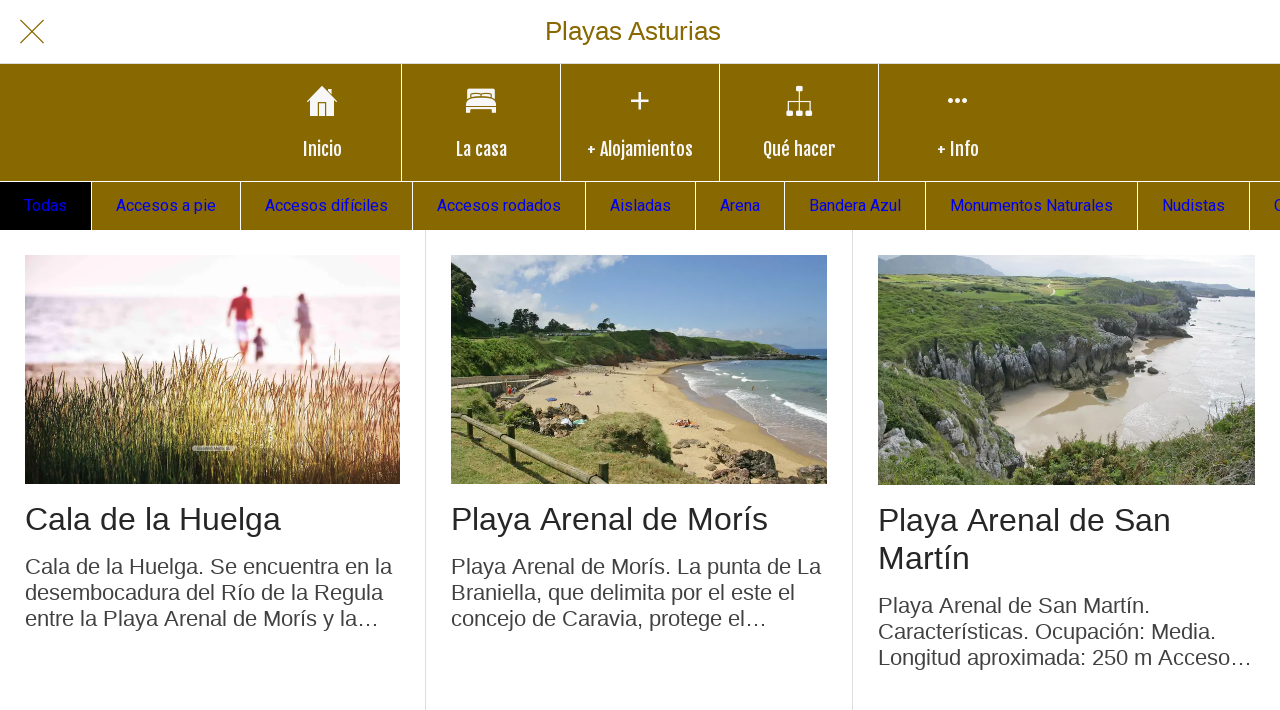

--- FILE ---
content_type: text/html; charset=utf-8
request_url: https://www.casaelenacangas.es/playas
body_size: 50278
content:
<!DOCTYPE html><html style="--visible-tabbar-height: 0px; --visible-safe-area-inset-bottom: env(safe-area-inset-bottom); --visible-safe-header-inset-bottom: 0px;" data-beasties-container lang="es"><head>
    <base href="/">
    <title>Playas Asturias</title>
    <meta http-equiv="X-UA-Compatible" content="IE=edge">
    <meta http-equiv="Content-Type" content="text/html; Charset=UTF-8">
    <meta name="viewport" content="width=device-width, initial-scale=1.0, viewport-fit=cover">
    <meta name="msapplication-tap-highlight" content="no">
    <meta name="mobile-web-app-capable" content="yes">
    <link rel="manifest" href="/front-assets/manifest.json">
    <link rel="preconnect" href="https://back.ww-cdn.com/">
    <link rel="preconnect" href="https://back.ww-cdn.com/" crossorigin>
    <link rel="preload" href="/apiv4/getSettings?platform=webapp" crossorigin as="fetch">
    <link rel="preload" href="/apiv3/getLanguage" crossorigin as="fetch">
    <script>window.gb = {storage: {}, user: {}, request: {}, membership: {}};</script>

    <style type="text/css">
        @font-face {font-family: "Roboto";font-display: swap;src: url("https://back.ww-cdn.com/assets/fonts/Roboto-Regular.woff2") format("woff2"), url("https://back.ww-cdn.com/assets/fonts/Roboto-Regular.ttf") format("truetype");}
        @font-face {font-family: "Material Icons";font-style: normal;font-weight: 400;src: url("https://back.ww-cdn.com/assets/fonts/MaterialIcons-Regular.woff2") format("woff2"), url("https://back.ww-cdn.com/assets/fonts/MaterialIcons-Regular.ttf") format("truetype");}
        .material-icons {font-family: 'Material Icons';font-weight: normal;font-style: normal;font-size: 24px;line-height: 1;letter-spacing: normal;text-transform: none;display: inline-block;white-space: nowrap;word-wrap: normal;direction: ltr;-webkit-font-feature-settings: 'liga';-webkit-font-smoothing: antialiased;}
    </style>
<style>html{line-height:1.15;-webkit-text-size-adjust:100%}body{margin:0}a{background-color:transparent}img{border-style:none}button{font-family:inherit;font-size:100%;line-height:1.15;margin:0}button{overflow:visible}button{text-transform:none}button{-webkit-appearance:button}button::-moz-focus-inner{border-style:none;padding:0}button:-moz-focusring{outline:1px dotted ButtonText}a{text-decoration:none}html{line-height:1.5;font-family:Roboto,sans-serif;font-weight:400;color:#000000de}@media only screen and (min-width: 0){html{font-size:14px}}@media only screen and (min-width: 1280px){html{font-size:14.5px}}@media only screen and (min-width: 1440px){html{font-size:15px}}h2{font-weight:400;line-height:1.1}h2 a{font-weight:inherit}h2{font-size:3.56rem;line-height:110%;margin:1.78rem 0 1.424rem}html{--mat-ripple-color: rgba(0, 0, 0, .1)}html{--mat-option-selected-state-label-text-color: #3f51b5;--mat-option-label-text-color: rgba(0, 0, 0, .87);--mat-option-hover-state-layer-color: rgba(0, 0, 0, .04);--mat-option-focus-state-layer-color: rgba(0, 0, 0, .04);--mat-option-selected-state-layer-color: rgba(0, 0, 0, .04)}html{--mat-optgroup-label-text-color: rgba(0, 0, 0, .87)}html{--mat-full-pseudo-checkbox-selected-icon-color: #ff4081;--mat-full-pseudo-checkbox-selected-checkmark-color: #fafafa;--mat-full-pseudo-checkbox-unselected-icon-color: rgba(0, 0, 0, .54);--mat-full-pseudo-checkbox-disabled-selected-checkmark-color: #fafafa;--mat-full-pseudo-checkbox-disabled-unselected-icon-color: #b0b0b0;--mat-full-pseudo-checkbox-disabled-selected-icon-color: #b0b0b0}html{--mat-minimal-pseudo-checkbox-selected-checkmark-color: #ff4081;--mat-minimal-pseudo-checkbox-disabled-selected-checkmark-color: #b0b0b0}.mat-primary{--mat-full-pseudo-checkbox-selected-icon-color: #3f51b5;--mat-full-pseudo-checkbox-selected-checkmark-color: #fafafa;--mat-full-pseudo-checkbox-unselected-icon-color: rgba(0, 0, 0, .54);--mat-full-pseudo-checkbox-disabled-selected-checkmark-color: #fafafa;--mat-full-pseudo-checkbox-disabled-unselected-icon-color: #b0b0b0;--mat-full-pseudo-checkbox-disabled-selected-icon-color: #b0b0b0}.mat-primary{--mat-minimal-pseudo-checkbox-selected-checkmark-color: #3f51b5;--mat-minimal-pseudo-checkbox-disabled-selected-checkmark-color: #b0b0b0}html{--mat-app-background-color: #fafafa;--mat-app-text-color: rgba(0, 0, 0, .87);--mat-app-elevation-shadow-level-0: 0px 0px 0px 0px rgba(0, 0, 0, .2), 0px 0px 0px 0px rgba(0, 0, 0, .14), 0px 0px 0px 0px rgba(0, 0, 0, .12);--mat-app-elevation-shadow-level-1: 0px 2px 1px -1px rgba(0, 0, 0, .2), 0px 1px 1px 0px rgba(0, 0, 0, .14), 0px 1px 3px 0px rgba(0, 0, 0, .12);--mat-app-elevation-shadow-level-2: 0px 3px 1px -2px rgba(0, 0, 0, .2), 0px 2px 2px 0px rgba(0, 0, 0, .14), 0px 1px 5px 0px rgba(0, 0, 0, .12);--mat-app-elevation-shadow-level-3: 0px 3px 3px -2px rgba(0, 0, 0, .2), 0px 3px 4px 0px rgba(0, 0, 0, .14), 0px 1px 8px 0px rgba(0, 0, 0, .12);--mat-app-elevation-shadow-level-4: 0px 2px 4px -1px rgba(0, 0, 0, .2), 0px 4px 5px 0px rgba(0, 0, 0, .14), 0px 1px 10px 0px rgba(0, 0, 0, .12);--mat-app-elevation-shadow-level-5: 0px 3px 5px -1px rgba(0, 0, 0, .2), 0px 5px 8px 0px rgba(0, 0, 0, .14), 0px 1px 14px 0px rgba(0, 0, 0, .12);--mat-app-elevation-shadow-level-6: 0px 3px 5px -1px rgba(0, 0, 0, .2), 0px 6px 10px 0px rgba(0, 0, 0, .14), 0px 1px 18px 0px rgba(0, 0, 0, .12);--mat-app-elevation-shadow-level-7: 0px 4px 5px -2px rgba(0, 0, 0, .2), 0px 7px 10px 1px rgba(0, 0, 0, .14), 0px 2px 16px 1px rgba(0, 0, 0, .12);--mat-app-elevation-shadow-level-8: 0px 5px 5px -3px rgba(0, 0, 0, .2), 0px 8px 10px 1px rgba(0, 0, 0, .14), 0px 3px 14px 2px rgba(0, 0, 0, .12);--mat-app-elevation-shadow-level-9: 0px 5px 6px -3px rgba(0, 0, 0, .2), 0px 9px 12px 1px rgba(0, 0, 0, .14), 0px 3px 16px 2px rgba(0, 0, 0, .12);--mat-app-elevation-shadow-level-10: 0px 6px 6px -3px rgba(0, 0, 0, .2), 0px 10px 14px 1px rgba(0, 0, 0, .14), 0px 4px 18px 3px rgba(0, 0, 0, .12);--mat-app-elevation-shadow-level-11: 0px 6px 7px -4px rgba(0, 0, 0, .2), 0px 11px 15px 1px rgba(0, 0, 0, .14), 0px 4px 20px 3px rgba(0, 0, 0, .12);--mat-app-elevation-shadow-level-12: 0px 7px 8px -4px rgba(0, 0, 0, .2), 0px 12px 17px 2px rgba(0, 0, 0, .14), 0px 5px 22px 4px rgba(0, 0, 0, .12);--mat-app-elevation-shadow-level-13: 0px 7px 8px -4px rgba(0, 0, 0, .2), 0px 13px 19px 2px rgba(0, 0, 0, .14), 0px 5px 24px 4px rgba(0, 0, 0, .12);--mat-app-elevation-shadow-level-14: 0px 7px 9px -4px rgba(0, 0, 0, .2), 0px 14px 21px 2px rgba(0, 0, 0, .14), 0px 5px 26px 4px rgba(0, 0, 0, .12);--mat-app-elevation-shadow-level-15: 0px 8px 9px -5px rgba(0, 0, 0, .2), 0px 15px 22px 2px rgba(0, 0, 0, .14), 0px 6px 28px 5px rgba(0, 0, 0, .12);--mat-app-elevation-shadow-level-16: 0px 8px 10px -5px rgba(0, 0, 0, .2), 0px 16px 24px 2px rgba(0, 0, 0, .14), 0px 6px 30px 5px rgba(0, 0, 0, .12);--mat-app-elevation-shadow-level-17: 0px 8px 11px -5px rgba(0, 0, 0, .2), 0px 17px 26px 2px rgba(0, 0, 0, .14), 0px 6px 32px 5px rgba(0, 0, 0, .12);--mat-app-elevation-shadow-level-18: 0px 9px 11px -5px rgba(0, 0, 0, .2), 0px 18px 28px 2px rgba(0, 0, 0, .14), 0px 7px 34px 6px rgba(0, 0, 0, .12);--mat-app-elevation-shadow-level-19: 0px 9px 12px -6px rgba(0, 0, 0, .2), 0px 19px 29px 2px rgba(0, 0, 0, .14), 0px 7px 36px 6px rgba(0, 0, 0, .12);--mat-app-elevation-shadow-level-20: 0px 10px 13px -6px rgba(0, 0, 0, .2), 0px 20px 31px 3px rgba(0, 0, 0, .14), 0px 8px 38px 7px rgba(0, 0, 0, .12);--mat-app-elevation-shadow-level-21: 0px 10px 13px -6px rgba(0, 0, 0, .2), 0px 21px 33px 3px rgba(0, 0, 0, .14), 0px 8px 40px 7px rgba(0, 0, 0, .12);--mat-app-elevation-shadow-level-22: 0px 10px 14px -6px rgba(0, 0, 0, .2), 0px 22px 35px 3px rgba(0, 0, 0, .14), 0px 8px 42px 7px rgba(0, 0, 0, .12);--mat-app-elevation-shadow-level-23: 0px 11px 14px -7px rgba(0, 0, 0, .2), 0px 23px 36px 3px rgba(0, 0, 0, .14), 0px 9px 44px 8px rgba(0, 0, 0, .12);--mat-app-elevation-shadow-level-24: 0px 11px 15px -7px rgba(0, 0, 0, .2), 0px 24px 38px 3px rgba(0, 0, 0, .14), 0px 9px 46px 8px rgba(0, 0, 0, .12)}html{--mat-option-label-text-font: Roboto, sans-serif;--mat-option-label-text-line-height: 24px;--mat-option-label-text-size: 16px;--mat-option-label-text-tracking: .03125em;--mat-option-label-text-weight: 400}html{--mat-optgroup-label-text-font: Roboto, sans-serif;--mat-optgroup-label-text-line-height: 24px;--mat-optgroup-label-text-size: 16px;--mat-optgroup-label-text-tracking: .03125em;--mat-optgroup-label-text-weight: 400}html{--mat-autocomplete-container-shape: 4px;--mat-autocomplete-container-elevation-shadow: 0px 5px 5px -3px rgba(0, 0, 0, .2), 0px 8px 10px 1px rgba(0, 0, 0, .14), 0px 3px 14px 2px rgba(0, 0, 0, .12)}html{--mat-autocomplete-background-color: white}html{--mdc-text-button-container-shape: 4px;--mdc-text-button-keep-touch-target: false}html{--mdc-filled-button-container-shape: 4px;--mdc-filled-button-keep-touch-target: false}html{--mdc-protected-button-container-shape: 4px;--mdc-protected-button-container-elevation-shadow: 0px 3px 1px -2px rgba(0, 0, 0, .2), 0px 2px 2px 0px rgba(0, 0, 0, .14), 0px 1px 5px 0px rgba(0, 0, 0, .12);--mdc-protected-button-disabled-container-elevation-shadow: 0px 0px 0px 0px rgba(0, 0, 0, .2), 0px 0px 0px 0px rgba(0, 0, 0, .14), 0px 0px 0px 0px rgba(0, 0, 0, .12);--mdc-protected-button-focus-container-elevation-shadow: 0px 2px 4px -1px rgba(0, 0, 0, .2), 0px 4px 5px 0px rgba(0, 0, 0, .14), 0px 1px 10px 0px rgba(0, 0, 0, .12);--mdc-protected-button-hover-container-elevation-shadow: 0px 2px 4px -1px rgba(0, 0, 0, .2), 0px 4px 5px 0px rgba(0, 0, 0, .14), 0px 1px 10px 0px rgba(0, 0, 0, .12);--mdc-protected-button-pressed-container-elevation-shadow: 0px 5px 5px -3px rgba(0, 0, 0, .2), 0px 8px 10px 1px rgba(0, 0, 0, .14), 0px 3px 14px 2px rgba(0, 0, 0, .12)}html{--mdc-outlined-button-keep-touch-target: false;--mdc-outlined-button-outline-width: 1px;--mdc-outlined-button-container-shape: 4px}html{--mat-text-button-horizontal-padding: 8px;--mat-text-button-with-icon-horizontal-padding: 8px;--mat-text-button-icon-spacing: 8px;--mat-text-button-icon-offset: 0}html{--mat-filled-button-horizontal-padding: 16px;--mat-filled-button-icon-spacing: 8px;--mat-filled-button-icon-offset: -4px}html{--mat-protected-button-horizontal-padding: 16px;--mat-protected-button-icon-spacing: 8px;--mat-protected-button-icon-offset: -4px}html{--mat-outlined-button-horizontal-padding: 15px;--mat-outlined-button-icon-spacing: 8px;--mat-outlined-button-icon-offset: -4px}html{--mdc-text-button-label-text-color: black;--mdc-text-button-disabled-label-text-color: rgba(0, 0, 0, .38)}html{--mat-text-button-state-layer-color: black;--mat-text-button-disabled-state-layer-color: black;--mat-text-button-ripple-color: rgba(0, 0, 0, .1);--mat-text-button-hover-state-layer-opacity: .04;--mat-text-button-focus-state-layer-opacity: .12;--mat-text-button-pressed-state-layer-opacity: .12}html{--mdc-filled-button-container-color: white;--mdc-filled-button-label-text-color: black;--mdc-filled-button-disabled-container-color: rgba(0, 0, 0, .12);--mdc-filled-button-disabled-label-text-color: rgba(0, 0, 0, .38)}html{--mat-filled-button-state-layer-color: black;--mat-filled-button-disabled-state-layer-color: black;--mat-filled-button-ripple-color: rgba(0, 0, 0, .1);--mat-filled-button-hover-state-layer-opacity: .04;--mat-filled-button-focus-state-layer-opacity: .12;--mat-filled-button-pressed-state-layer-opacity: .12}html{--mdc-protected-button-container-color: white;--mdc-protected-button-label-text-color: black;--mdc-protected-button-disabled-container-color: rgba(0, 0, 0, .12);--mdc-protected-button-disabled-label-text-color: rgba(0, 0, 0, .38)}html{--mat-protected-button-state-layer-color: black;--mat-protected-button-disabled-state-layer-color: black;--mat-protected-button-ripple-color: rgba(0, 0, 0, .1);--mat-protected-button-hover-state-layer-opacity: .04;--mat-protected-button-focus-state-layer-opacity: .12;--mat-protected-button-pressed-state-layer-opacity: .12}html{--mdc-outlined-button-disabled-outline-color: rgba(0, 0, 0, .12);--mdc-outlined-button-disabled-label-text-color: rgba(0, 0, 0, .38);--mdc-outlined-button-label-text-color: black;--mdc-outlined-button-outline-color: rgba(0, 0, 0, .12)}html{--mat-outlined-button-state-layer-color: black;--mat-outlined-button-disabled-state-layer-color: black;--mat-outlined-button-ripple-color: rgba(0, 0, 0, .1);--mat-outlined-button-hover-state-layer-opacity: .04;--mat-outlined-button-focus-state-layer-opacity: .12;--mat-outlined-button-pressed-state-layer-opacity: .12}html{--mdc-text-button-container-height: 36px}html{--mdc-filled-button-container-height: 36px}html{--mdc-protected-button-container-height: 36px}html{--mdc-outlined-button-container-height: 36px}html{--mat-text-button-touch-target-display: block}html{--mat-filled-button-touch-target-display: block}html{--mat-protected-button-touch-target-display: block}html{--mat-outlined-button-touch-target-display: block}html{--mdc-text-button-label-text-font: Roboto, sans-serif;--mdc-text-button-label-text-size: 14px;--mdc-text-button-label-text-tracking: .0892857143em;--mdc-text-button-label-text-weight: 500;--mdc-text-button-label-text-transform: none}html{--mdc-filled-button-label-text-font: Roboto, sans-serif;--mdc-filled-button-label-text-size: 14px;--mdc-filled-button-label-text-tracking: .0892857143em;--mdc-filled-button-label-text-weight: 500;--mdc-filled-button-label-text-transform: none}html{--mdc-protected-button-label-text-font: Roboto, sans-serif;--mdc-protected-button-label-text-size: 14px;--mdc-protected-button-label-text-tracking: .0892857143em;--mdc-protected-button-label-text-weight: 500;--mdc-protected-button-label-text-transform: none}html{--mdc-outlined-button-label-text-font: Roboto, sans-serif;--mdc-outlined-button-label-text-size: 14px;--mdc-outlined-button-label-text-tracking: .0892857143em;--mdc-outlined-button-label-text-weight: 500;--mdc-outlined-button-label-text-transform: none}html{--mdc-checkbox-disabled-selected-checkmark-color: #fff;--mdc-checkbox-selected-focus-state-layer-opacity: .16;--mdc-checkbox-selected-hover-state-layer-opacity: .04;--mdc-checkbox-selected-pressed-state-layer-opacity: .16;--mdc-checkbox-unselected-focus-state-layer-opacity: .16;--mdc-checkbox-unselected-hover-state-layer-opacity: .04;--mdc-checkbox-unselected-pressed-state-layer-opacity: .16}html{--mdc-checkbox-disabled-selected-icon-color: rgba(0, 0, 0, .38);--mdc-checkbox-disabled-unselected-icon-color: rgba(0, 0, 0, .38);--mdc-checkbox-selected-checkmark-color: white;--mdc-checkbox-selected-focus-icon-color: #ff4081;--mdc-checkbox-selected-hover-icon-color: #ff4081;--mdc-checkbox-selected-icon-color: #ff4081;--mdc-checkbox-selected-pressed-icon-color: #ff4081;--mdc-checkbox-unselected-focus-icon-color: #212121;--mdc-checkbox-unselected-hover-icon-color: #212121;--mdc-checkbox-unselected-icon-color: rgba(0, 0, 0, .54);--mdc-checkbox-selected-focus-state-layer-color: #ff4081;--mdc-checkbox-selected-hover-state-layer-color: #ff4081;--mdc-checkbox-selected-pressed-state-layer-color: #ff4081;--mdc-checkbox-unselected-focus-state-layer-color: black;--mdc-checkbox-unselected-hover-state-layer-color: black;--mdc-checkbox-unselected-pressed-state-layer-color: black}html{--mat-checkbox-disabled-label-color: rgba(0, 0, 0, .38);--mat-checkbox-label-text-color: rgba(0, 0, 0, .87)}html{--mdc-checkbox-state-layer-size: 40px}html{--mat-checkbox-touch-target-display: block}html{--mat-checkbox-label-text-font: Roboto, sans-serif;--mat-checkbox-label-text-line-height: 20px;--mat-checkbox-label-text-size: 14px;--mat-checkbox-label-text-tracking: .0178571429em;--mat-checkbox-label-text-weight: 400}html{--mat-datepicker-calendar-container-shape: 4px;--mat-datepicker-calendar-container-touch-shape: 4px;--mat-datepicker-calendar-container-elevation-shadow: 0px 2px 4px -1px rgba(0, 0, 0, .2), 0px 4px 5px 0px rgba(0, 0, 0, .14), 0px 1px 10px 0px rgba(0, 0, 0, .12);--mat-datepicker-calendar-container-touch-elevation-shadow: 0px 11px 15px -7px rgba(0, 0, 0, .2), 0px 24px 38px 3px rgba(0, 0, 0, .14), 0px 9px 46px 8px rgba(0, 0, 0, .12)}html{--mat-datepicker-calendar-date-selected-state-text-color: white;--mat-datepicker-calendar-date-selected-state-background-color: #3f51b5;--mat-datepicker-calendar-date-selected-disabled-state-background-color: rgba(63, 81, 181, .4);--mat-datepicker-calendar-date-today-selected-state-outline-color: white;--mat-datepicker-calendar-date-focus-state-background-color: rgba(63, 81, 181, .3);--mat-datepicker-calendar-date-hover-state-background-color: rgba(63, 81, 181, .3);--mat-datepicker-toggle-active-state-icon-color: #3f51b5;--mat-datepicker-calendar-date-in-range-state-background-color: rgba(63, 81, 181, .2);--mat-datepicker-calendar-date-in-comparison-range-state-background-color: rgba(249, 171, 0, .2);--mat-datepicker-calendar-date-in-overlap-range-state-background-color: #a8dab5;--mat-datepicker-calendar-date-in-overlap-range-selected-state-background-color: rgb(69.5241935484, 163.4758064516, 93.9516129032);--mat-datepicker-toggle-icon-color: rgba(0, 0, 0, .54);--mat-datepicker-calendar-body-label-text-color: rgba(0, 0, 0, .54);--mat-datepicker-calendar-period-button-text-color: black;--mat-datepicker-calendar-period-button-icon-color: rgba(0, 0, 0, .54);--mat-datepicker-calendar-navigation-button-icon-color: rgba(0, 0, 0, .54);--mat-datepicker-calendar-header-divider-color: rgba(0, 0, 0, .12);--mat-datepicker-calendar-header-text-color: rgba(0, 0, 0, .54);--mat-datepicker-calendar-date-today-outline-color: rgba(0, 0, 0, .38);--mat-datepicker-calendar-date-today-disabled-state-outline-color: rgba(0, 0, 0, .18);--mat-datepicker-calendar-date-text-color: rgba(0, 0, 0, .87);--mat-datepicker-calendar-date-outline-color: transparent;--mat-datepicker-calendar-date-disabled-state-text-color: rgba(0, 0, 0, .38);--mat-datepicker-calendar-date-preview-state-outline-color: rgba(0, 0, 0, .24);--mat-datepicker-range-input-separator-color: rgba(0, 0, 0, .87);--mat-datepicker-range-input-disabled-state-separator-color: rgba(0, 0, 0, .38);--mat-datepicker-range-input-disabled-state-text-color: rgba(0, 0, 0, .38);--mat-datepicker-calendar-container-background-color: white;--mat-datepicker-calendar-container-text-color: rgba(0, 0, 0, .87)}html{--mat-datepicker-calendar-text-font: Roboto, sans-serif;--mat-datepicker-calendar-text-size: 13px;--mat-datepicker-calendar-body-label-text-size: 14px;--mat-datepicker-calendar-body-label-text-weight: 500;--mat-datepicker-calendar-period-button-text-size: 14px;--mat-datepicker-calendar-period-button-text-weight: 500;--mat-datepicker-calendar-header-text-size: 11px;--mat-datepicker-calendar-header-text-weight: 400}html{--mdc-dialog-container-shape: 4px}html{--mat-dialog-container-elevation-shadow: 0px 11px 15px -7px rgba(0, 0, 0, .2), 0px 24px 38px 3px rgba(0, 0, 0, .14), 0px 9px 46px 8px rgba(0, 0, 0, .12);--mat-dialog-container-max-width: 80vw;--mat-dialog-container-small-max-width: 80vw;--mat-dialog-container-min-width: 0;--mat-dialog-actions-alignment: start;--mat-dialog-actions-padding: 8px;--mat-dialog-content-padding: 20px 24px;--mat-dialog-with-actions-content-padding: 20px 24px;--mat-dialog-headline-padding: 0 24px 9px}html{--mdc-dialog-container-color: white;--mdc-dialog-subhead-color: rgba(0, 0, 0, .87);--mdc-dialog-supporting-text-color: rgba(0, 0, 0, .6)}html{--mdc-dialog-subhead-font: Roboto, sans-serif;--mdc-dialog-subhead-line-height: 32px;--mdc-dialog-subhead-size: 20px;--mdc-dialog-subhead-weight: 500;--mdc-dialog-subhead-tracking: .0125em;--mdc-dialog-supporting-text-font: Roboto, sans-serif;--mdc-dialog-supporting-text-line-height: 24px;--mdc-dialog-supporting-text-size: 16px;--mdc-dialog-supporting-text-weight: 400;--mdc-dialog-supporting-text-tracking: .03125em}html{--mdc-filled-text-field-active-indicator-height: 1px;--mdc-filled-text-field-focus-active-indicator-height: 2px;--mdc-filled-text-field-container-shape: 4px}html{--mdc-outlined-text-field-outline-width: 1px;--mdc-outlined-text-field-focus-outline-width: 2px;--mdc-outlined-text-field-container-shape: 4px}html{--mdc-filled-text-field-caret-color: #3f51b5;--mdc-filled-text-field-focus-active-indicator-color: #3f51b5;--mdc-filled-text-field-focus-label-text-color: rgba(63, 81, 181, .87);--mdc-filled-text-field-container-color: rgb(244.8, 244.8, 244.8);--mdc-filled-text-field-disabled-container-color: rgb(249.9, 249.9, 249.9);--mdc-filled-text-field-label-text-color: rgba(0, 0, 0, .6);--mdc-filled-text-field-hover-label-text-color: rgba(0, 0, 0, .6);--mdc-filled-text-field-disabled-label-text-color: rgba(0, 0, 0, .38);--mdc-filled-text-field-input-text-color: rgba(0, 0, 0, .87);--mdc-filled-text-field-disabled-input-text-color: rgba(0, 0, 0, .38);--mdc-filled-text-field-input-text-placeholder-color: rgba(0, 0, 0, .6);--mdc-filled-text-field-error-hover-label-text-color: #f44336;--mdc-filled-text-field-error-focus-label-text-color: #f44336;--mdc-filled-text-field-error-label-text-color: #f44336;--mdc-filled-text-field-error-caret-color: #f44336;--mdc-filled-text-field-active-indicator-color: rgba(0, 0, 0, .42);--mdc-filled-text-field-disabled-active-indicator-color: rgba(0, 0, 0, .06);--mdc-filled-text-field-hover-active-indicator-color: rgba(0, 0, 0, .87);--mdc-filled-text-field-error-active-indicator-color: #f44336;--mdc-filled-text-field-error-focus-active-indicator-color: #f44336;--mdc-filled-text-field-error-hover-active-indicator-color: #f44336}html{--mdc-outlined-text-field-caret-color: #3f51b5;--mdc-outlined-text-field-focus-outline-color: #3f51b5;--mdc-outlined-text-field-focus-label-text-color: rgba(63, 81, 181, .87);--mdc-outlined-text-field-label-text-color: rgba(0, 0, 0, .6);--mdc-outlined-text-field-hover-label-text-color: rgba(0, 0, 0, .6);--mdc-outlined-text-field-disabled-label-text-color: rgba(0, 0, 0, .38);--mdc-outlined-text-field-input-text-color: rgba(0, 0, 0, .87);--mdc-outlined-text-field-disabled-input-text-color: rgba(0, 0, 0, .38);--mdc-outlined-text-field-input-text-placeholder-color: rgba(0, 0, 0, .6);--mdc-outlined-text-field-error-caret-color: #f44336;--mdc-outlined-text-field-error-focus-label-text-color: #f44336;--mdc-outlined-text-field-error-label-text-color: #f44336;--mdc-outlined-text-field-error-hover-label-text-color: #f44336;--mdc-outlined-text-field-outline-color: rgba(0, 0, 0, .38);--mdc-outlined-text-field-disabled-outline-color: rgba(0, 0, 0, .06);--mdc-outlined-text-field-hover-outline-color: rgba(0, 0, 0, .87);--mdc-outlined-text-field-error-focus-outline-color: #f44336;--mdc-outlined-text-field-error-hover-outline-color: #f44336;--mdc-outlined-text-field-error-outline-color: #f44336}html{--mat-form-field-focus-select-arrow-color: rgba(63, 81, 181, .87);--mat-form-field-disabled-input-text-placeholder-color: rgba(0, 0, 0, .38);--mat-form-field-state-layer-color: rgba(0, 0, 0, .87);--mat-form-field-error-text-color: #f44336;--mat-form-field-select-option-text-color: inherit;--mat-form-field-select-disabled-option-text-color: GrayText;--mat-form-field-leading-icon-color: unset;--mat-form-field-disabled-leading-icon-color: unset;--mat-form-field-trailing-icon-color: unset;--mat-form-field-disabled-trailing-icon-color: unset;--mat-form-field-error-focus-trailing-icon-color: unset;--mat-form-field-error-hover-trailing-icon-color: unset;--mat-form-field-error-trailing-icon-color: unset;--mat-form-field-enabled-select-arrow-color: rgba(0, 0, 0, .54);--mat-form-field-disabled-select-arrow-color: rgba(0, 0, 0, .38);--mat-form-field-hover-state-layer-opacity: .04;--mat-form-field-focus-state-layer-opacity: .08}html{--mat-form-field-container-height: 56px;--mat-form-field-filled-label-display: block;--mat-form-field-container-vertical-padding: 16px;--mat-form-field-filled-with-label-container-padding-top: 24px;--mat-form-field-filled-with-label-container-padding-bottom: 8px}html{--mdc-filled-text-field-label-text-font: Roboto, sans-serif;--mdc-filled-text-field-label-text-size: 16px;--mdc-filled-text-field-label-text-tracking: .03125em;--mdc-filled-text-field-label-text-weight: 400}html{--mdc-outlined-text-field-label-text-font: Roboto, sans-serif;--mdc-outlined-text-field-label-text-size: 16px;--mdc-outlined-text-field-label-text-tracking: .03125em;--mdc-outlined-text-field-label-text-weight: 400}html{--mat-form-field-container-text-font: Roboto, sans-serif;--mat-form-field-container-text-line-height: 24px;--mat-form-field-container-text-size: 16px;--mat-form-field-container-text-tracking: .03125em;--mat-form-field-container-text-weight: 400;--mat-form-field-outlined-label-text-populated-size: 16px;--mat-form-field-subscript-text-font: Roboto, sans-serif;--mat-form-field-subscript-text-line-height: 20px;--mat-form-field-subscript-text-size: 12px;--mat-form-field-subscript-text-tracking: .0333333333em;--mat-form-field-subscript-text-weight: 400}html{--mat-grid-list-tile-header-primary-text-size: 14px;--mat-grid-list-tile-header-secondary-text-size: 12px;--mat-grid-list-tile-footer-primary-text-size: 14px;--mat-grid-list-tile-footer-secondary-text-size: 12px}html{--mat-menu-container-shape: 4px;--mat-menu-divider-bottom-spacing: 0;--mat-menu-divider-top-spacing: 0;--mat-menu-item-spacing: 16px;--mat-menu-item-icon-size: 24px;--mat-menu-item-leading-spacing: 16px;--mat-menu-item-trailing-spacing: 16px;--mat-menu-item-with-icon-leading-spacing: 16px;--mat-menu-item-with-icon-trailing-spacing: 16px;--mat-menu-container-elevation-shadow: 0px 5px 5px -3px rgba(0, 0, 0, .2), 0px 8px 10px 1px rgba(0, 0, 0, .14), 0px 3px 14px 2px rgba(0, 0, 0, .12)}html{--mat-menu-item-label-text-color: rgba(0, 0, 0, .87);--mat-menu-item-icon-color: rgba(0, 0, 0, .87);--mat-menu-item-hover-state-layer-color: rgba(0, 0, 0, .04);--mat-menu-item-focus-state-layer-color: rgba(0, 0, 0, .04);--mat-menu-container-color: white;--mat-menu-divider-color: rgba(0, 0, 0, .12)}html{--mat-menu-item-label-text-font: Roboto, sans-serif;--mat-menu-item-label-text-size: 16px;--mat-menu-item-label-text-tracking: .03125em;--mat-menu-item-label-text-line-height: 24px;--mat-menu-item-label-text-weight: 400}html{--mat-select-container-elevation-shadow: 0px 5px 5px -3px rgba(0, 0, 0, .2), 0px 8px 10px 1px rgba(0, 0, 0, .14), 0px 3px 14px 2px rgba(0, 0, 0, .12)}html{--mat-select-panel-background-color: white;--mat-select-enabled-trigger-text-color: rgba(0, 0, 0, .87);--mat-select-disabled-trigger-text-color: rgba(0, 0, 0, .38);--mat-select-placeholder-text-color: rgba(0, 0, 0, .6);--mat-select-enabled-arrow-color: rgba(0, 0, 0, .54);--mat-select-disabled-arrow-color: rgba(0, 0, 0, .38);--mat-select-focused-arrow-color: rgba(63, 81, 181, .87);--mat-select-invalid-arrow-color: rgba(244, 67, 54, .87)}html{--mat-select-arrow-transform: translateY(-8px)}html{--mat-select-trigger-text-font: Roboto, sans-serif;--mat-select-trigger-text-line-height: 24px;--mat-select-trigger-text-size: 16px;--mat-select-trigger-text-tracking: .03125em;--mat-select-trigger-text-weight: 400}html{--mat-sidenav-container-shape: 0;--mat-sidenav-container-elevation-shadow: 0px 8px 10px -5px rgba(0, 0, 0, .2), 0px 16px 24px 2px rgba(0, 0, 0, .14), 0px 6px 30px 5px rgba(0, 0, 0, .12);--mat-sidenav-container-width: auto}html{--mat-sidenav-container-divider-color: rgba(0, 0, 0, .12);--mat-sidenav-container-background-color: white;--mat-sidenav-container-text-color: rgba(0, 0, 0, .87);--mat-sidenav-content-background-color: #fafafa;--mat-sidenav-content-text-color: rgba(0, 0, 0, .87);--mat-sidenav-scrim-color: rgba(0, 0, 0, .6)}html{--mdc-slider-active-track-height: 6px;--mdc-slider-active-track-shape: 9999px;--mdc-slider-handle-height: 20px;--mdc-slider-handle-shape: 50%;--mdc-slider-handle-width: 20px;--mdc-slider-inactive-track-height: 4px;--mdc-slider-inactive-track-shape: 9999px;--mdc-slider-with-overlap-handle-outline-width: 1px;--mdc-slider-with-tick-marks-active-container-opacity: .6;--mdc-slider-with-tick-marks-container-shape: 50%;--mdc-slider-with-tick-marks-container-size: 2px;--mdc-slider-with-tick-marks-inactive-container-opacity: .6;--mdc-slider-handle-elevation: 0px 2px 1px -1px rgba(0, 0, 0, .2), 0px 1px 1px 0px rgba(0, 0, 0, .14), 0px 1px 3px 0px rgba(0, 0, 0, .12)}html{--mat-slider-value-indicator-width: auto;--mat-slider-value-indicator-height: 32px;--mat-slider-value-indicator-caret-display: block;--mat-slider-value-indicator-border-radius: 4px;--mat-slider-value-indicator-padding: 0 12px;--mat-slider-value-indicator-text-transform: none;--mat-slider-value-indicator-container-transform: translateX(-50%)}html{--mdc-slider-handle-color: #3f51b5;--mdc-slider-focus-handle-color: #3f51b5;--mdc-slider-hover-handle-color: #3f51b5;--mdc-slider-active-track-color: #3f51b5;--mdc-slider-inactive-track-color: #3f51b5;--mdc-slider-with-tick-marks-inactive-container-color: #3f51b5;--mdc-slider-with-tick-marks-active-container-color: white;--mdc-slider-disabled-active-track-color: #000;--mdc-slider-disabled-handle-color: #000;--mdc-slider-disabled-inactive-track-color: #000;--mdc-slider-label-container-color: #000;--mdc-slider-label-label-text-color: #fff;--mdc-slider-with-overlap-handle-outline-color: #fff;--mdc-slider-with-tick-marks-disabled-container-color: #000}html{--mat-slider-ripple-color: #3f51b5;--mat-slider-hover-state-layer-color: rgba(63, 81, 181, .05);--mat-slider-focus-state-layer-color: rgba(63, 81, 181, .2);--mat-slider-value-indicator-opacity: .6}html{--mdc-slider-label-label-text-font: Roboto, sans-serif;--mdc-slider-label-label-text-size: 14px;--mdc-slider-label-label-text-line-height: 22px;--mdc-slider-label-label-text-tracking: .0071428571em;--mdc-slider-label-label-text-weight: 500}html{--mdc-switch-disabled-selected-icon-opacity: .38;--mdc-switch-disabled-track-opacity: .12;--mdc-switch-disabled-unselected-icon-opacity: .38;--mdc-switch-handle-height: 20px;--mdc-switch-handle-shape: 10px;--mdc-switch-handle-width: 20px;--mdc-switch-selected-icon-size: 18px;--mdc-switch-track-height: 14px;--mdc-switch-track-shape: 7px;--mdc-switch-track-width: 36px;--mdc-switch-unselected-icon-size: 18px;--mdc-switch-selected-focus-state-layer-opacity: .12;--mdc-switch-selected-hover-state-layer-opacity: .04;--mdc-switch-selected-pressed-state-layer-opacity: .1;--mdc-switch-unselected-focus-state-layer-opacity: .12;--mdc-switch-unselected-hover-state-layer-opacity: .04;--mdc-switch-unselected-pressed-state-layer-opacity: .1}html{--mdc-switch-selected-focus-state-layer-color: #3949ab;--mdc-switch-selected-handle-color: #3949ab;--mdc-switch-selected-hover-state-layer-color: #3949ab;--mdc-switch-selected-pressed-state-layer-color: #3949ab;--mdc-switch-selected-focus-handle-color: #1a237e;--mdc-switch-selected-hover-handle-color: #1a237e;--mdc-switch-selected-pressed-handle-color: #1a237e;--mdc-switch-selected-focus-track-color: #7986cb;--mdc-switch-selected-hover-track-color: #7986cb;--mdc-switch-selected-pressed-track-color: #7986cb;--mdc-switch-selected-track-color: #7986cb;--mdc-switch-disabled-selected-handle-color: #424242;--mdc-switch-disabled-selected-icon-color: #fff;--mdc-switch-disabled-selected-track-color: #424242;--mdc-switch-disabled-unselected-handle-color: #424242;--mdc-switch-disabled-unselected-icon-color: #fff;--mdc-switch-disabled-unselected-track-color: #424242;--mdc-switch-handle-surface-color: #fff;--mdc-switch-selected-icon-color: #fff;--mdc-switch-unselected-focus-handle-color: #212121;--mdc-switch-unselected-focus-state-layer-color: #424242;--mdc-switch-unselected-focus-track-color: #e0e0e0;--mdc-switch-unselected-handle-color: #616161;--mdc-switch-unselected-hover-handle-color: #212121;--mdc-switch-unselected-hover-state-layer-color: #424242;--mdc-switch-unselected-hover-track-color: #e0e0e0;--mdc-switch-unselected-icon-color: #fff;--mdc-switch-unselected-pressed-handle-color: #212121;--mdc-switch-unselected-pressed-state-layer-color: #424242;--mdc-switch-unselected-pressed-track-color: #e0e0e0;--mdc-switch-unselected-track-color: #e0e0e0;--mdc-switch-handle-elevation-shadow: 0px 2px 1px -1px rgba(0, 0, 0, .2), 0px 1px 1px 0px rgba(0, 0, 0, .14), 0px 1px 3px 0px rgba(0, 0, 0, .12);--mdc-switch-disabled-handle-elevation-shadow: 0px 0px 0px 0px rgba(0, 0, 0, .2), 0px 0px 0px 0px rgba(0, 0, 0, .14), 0px 0px 0px 0px rgba(0, 0, 0, .12)}html{--mdc-switch-disabled-label-text-color: rgba(0, 0, 0, .38)}html{--mdc-switch-state-layer-size: 40px}html{--mdc-circular-progress-active-indicator-width: 4px;--mdc-circular-progress-size: 48px}html{--mdc-circular-progress-active-indicator-color: #3f51b5}html{--mdc-snackbar-container-shape: 4px}html{--mdc-snackbar-container-color: #333333;--mdc-snackbar-supporting-text-color: rgba(255, 255, 255, .87)}html{--mat-snack-bar-button-color: #c5cae9}html{--mdc-snackbar-supporting-text-font: Roboto, sans-serif;--mdc-snackbar-supporting-text-line-height: 20px;--mdc-snackbar-supporting-text-size: 14px;--mdc-snackbar-supporting-text-weight: 400}html{--mat-toolbar-container-background-color: whitesmoke;--mat-toolbar-container-text-color: rgba(0, 0, 0, .87)}html{--mat-toolbar-standard-height: 64px;--mat-toolbar-mobile-height: 56px}html{--mat-toolbar-title-text-font: Roboto, sans-serif;--mat-toolbar-title-text-line-height: 32px;--mat-toolbar-title-text-size: 20px;--mat-toolbar-title-text-tracking: .0125em;--mat-toolbar-title-text-weight: 500}html{--mdc-plain-tooltip-container-shape: 4px;--mdc-plain-tooltip-supporting-text-line-height: 16px}html{--mdc-plain-tooltip-container-color: #616161;--mdc-plain-tooltip-supporting-text-color: #fff}html{--mdc-plain-tooltip-supporting-text-font: Roboto, sans-serif;--mdc-plain-tooltip-supporting-text-size: 12px;--mdc-plain-tooltip-supporting-text-weight: 400;--mdc-plain-tooltip-supporting-text-tracking: .0333333333em}html{--mat-bottom-sheet-container-shape: 4px}html{--mat-bottom-sheet-container-text-color: rgba(0, 0, 0, .87);--mat-bottom-sheet-container-background-color: white}html{--mat-bottom-sheet-container-text-font: Roboto, sans-serif;--mat-bottom-sheet-container-text-line-height: 20px;--mat-bottom-sheet-container-text-size: 14px;--mat-bottom-sheet-container-text-tracking: .0178571429em;--mat-bottom-sheet-container-text-weight: 400}html{--mdc-fab-container-shape: 50%;--mdc-fab-container-elevation-shadow: 0px 3px 5px -1px rgba(0, 0, 0, .2), 0px 6px 10px 0px rgba(0, 0, 0, .14), 0px 1px 18px 0px rgba(0, 0, 0, .12);--mdc-fab-focus-container-elevation-shadow: 0px 5px 5px -3px rgba(0, 0, 0, .2), 0px 8px 10px 1px rgba(0, 0, 0, .14), 0px 3px 14px 2px rgba(0, 0, 0, .12);--mdc-fab-hover-container-elevation-shadow: 0px 5px 5px -3px rgba(0, 0, 0, .2), 0px 8px 10px 1px rgba(0, 0, 0, .14), 0px 3px 14px 2px rgba(0, 0, 0, .12);--mdc-fab-pressed-container-elevation-shadow: 0px 7px 8px -4px rgba(0, 0, 0, .2), 0px 12px 17px 2px rgba(0, 0, 0, .14), 0px 5px 22px 4px rgba(0, 0, 0, .12)}html{--mdc-fab-small-container-shape: 50%;--mdc-fab-small-container-elevation-shadow: 0px 3px 5px -1px rgba(0, 0, 0, .2), 0px 6px 10px 0px rgba(0, 0, 0, .14), 0px 1px 18px 0px rgba(0, 0, 0, .12);--mdc-fab-small-focus-container-elevation-shadow: 0px 5px 5px -3px rgba(0, 0, 0, .2), 0px 8px 10px 1px rgba(0, 0, 0, .14), 0px 3px 14px 2px rgba(0, 0, 0, .12);--mdc-fab-small-hover-container-elevation-shadow: 0px 5px 5px -3px rgba(0, 0, 0, .2), 0px 8px 10px 1px rgba(0, 0, 0, .14), 0px 3px 14px 2px rgba(0, 0, 0, .12);--mdc-fab-small-pressed-container-elevation-shadow: 0px 7px 8px -4px rgba(0, 0, 0, .2), 0px 12px 17px 2px rgba(0, 0, 0, .14), 0px 5px 22px 4px rgba(0, 0, 0, .12)}html{--mdc-extended-fab-container-height: 48px;--mdc-extended-fab-container-shape: 24px;--mdc-extended-fab-container-elevation-shadow: 0px 3px 5px -1px rgba(0, 0, 0, .2), 0px 6px 10px 0px rgba(0, 0, 0, .14), 0px 1px 18px 0px rgba(0, 0, 0, .12);--mdc-extended-fab-focus-container-elevation-shadow: 0px 5px 5px -3px rgba(0, 0, 0, .2), 0px 8px 10px 1px rgba(0, 0, 0, .14), 0px 3px 14px 2px rgba(0, 0, 0, .12);--mdc-extended-fab-hover-container-elevation-shadow: 0px 5px 5px -3px rgba(0, 0, 0, .2), 0px 8px 10px 1px rgba(0, 0, 0, .14), 0px 3px 14px 2px rgba(0, 0, 0, .12);--mdc-extended-fab-pressed-container-elevation-shadow: 0px 7px 8px -4px rgba(0, 0, 0, .2), 0px 12px 17px 2px rgba(0, 0, 0, .14), 0px 5px 22px 4px rgba(0, 0, 0, .12)}html{--mdc-fab-container-color: white}html{--mat-fab-foreground-color: black;--mat-fab-state-layer-color: black;--mat-fab-disabled-state-layer-color: black;--mat-fab-ripple-color: rgba(0, 0, 0, .1);--mat-fab-hover-state-layer-opacity: .04;--mat-fab-focus-state-layer-opacity: .12;--mat-fab-pressed-state-layer-opacity: .12;--mat-fab-disabled-state-container-color: rgba(0, 0, 0, .12);--mat-fab-disabled-state-foreground-color: rgba(0, 0, 0, .38)}html{--mdc-fab-small-container-color: white}html{--mat-fab-small-foreground-color: black;--mat-fab-small-state-layer-color: black;--mat-fab-small-disabled-state-layer-color: black;--mat-fab-small-ripple-color: rgba(0, 0, 0, .1);--mat-fab-small-hover-state-layer-opacity: .04;--mat-fab-small-focus-state-layer-opacity: .12;--mat-fab-small-pressed-state-layer-opacity: .12;--mat-fab-small-disabled-state-container-color: rgba(0, 0, 0, .12);--mat-fab-small-disabled-state-foreground-color: rgba(0, 0, 0, .38)}html{--mat-fab-touch-target-display: block}html{--mat-fab-small-touch-target-display: block}html{--mdc-extended-fab-label-text-font: Roboto, sans-serif;--mdc-extended-fab-label-text-size: 14px;--mdc-extended-fab-label-text-tracking: .0892857143em;--mdc-extended-fab-label-text-weight: 500}.gbui-icon{background-repeat:no-repeat;background-size:contain;background-position:center center;font-size:24px;width:inherit;height:inherit;display:inline-block;color:inherit;line-height:1}.gbui-icon-button{padding:0;border:none;background-color:initial;cursor:pointer;color:inherit}:root{--gbuigrid-gutter: var(--gbuigrid-gutter-mobile, 16px);--gbuigrid-maxw: var(--gbuigrid-maxw-mobile, 100%)}@media only screen and (orientation: portrait) and (min-width: 600px) and (max-width: 1024px),only screen and (orientation: landscape) and (min-width: 960px) and (max-width: 1279px){:root{--gbuigrid-gutter: var(--gbuigrid-gutter-tablet, 20px);--gbuigrid-maxw: var(--gbuigrid-maxw-tablet, 100%)}}@media only screen and (orientation: portrait) and (min-width: 1025px) and (max-width: 1279px),only screen and (orientation: landscape) and (min-width: 1280px) and (max-width: 1439px){:root{--gbuigrid-gutter: var(--gbuigrid-gutter-laptop, 28px);--gbuigrid-maxw: var(--gbuigrid-maxw-laptop, 1268px)}}@media only screen and (min-width: 1440px){:root{--gbuigrid-gutter: var(--gbuigrid-gutter-desktop, 28px);--gbuigrid-maxw: var(--gbuigrid-maxw-desktop, 1428px)}}.cdk-visually-hidden{border:0;clip:rect(0 0 0 0);height:1px;margin:-1px;overflow:hidden;padding:0;position:absolute;width:1px;white-space:nowrap;outline:0;-webkit-appearance:none;-moz-appearance:none;left:0}[gbIcon]{background:transparent center center no-repeat;background-size:cover;border:none;line-height:1}:root{--floating-tabbar-height: 81px;--tabbar-height: 65px;--miniplayer-height: 56px;--categories-pager-height: 48px;--categories-pager-height-mobile: 24px;--toolbar-down-height: 56px;--toolbar-down-height-mobile: 48px;--detail-swipe-pager-height: 18px;--safe-header-inset-bottom: 64px;--safe-area-inset-top: env(safe-area-inset-top);--visible-tabbar-height: 0px;--visible-miniplayer-height: 0px;--visible-categories-pager-height: 0px;--visible-toolbar-down-height: 0px;--visible-safe-area-inset-bottom: 0px;--visible-detail-swipe-pager-height: 0px;--visible-safe-header-inset-bottom: var(--safe-header-inset-bottom);--visible-ad-banner-height: 0px;--visible-footer-elements-spacing: 0px;--visible-footer-first-slot: 0px;--footer-height: calc( var(--visible-tabbar-height) + var(--visible-miniplayer-height) + var(--visible-categories-pager-height) + var(--visible-toolbar-down-height) + env(safe-area-inset-bottom) + var(--visible-detail-swipe-pager-height) + var(--visible-ad-banner-height) + var(--visible-footer-elements-spacing) + var(--visible-footer-first-slot) );--rc-gradient-start-color: rgba(255, 255, 255, 0);--rc-obstrusive-bgcolor: 0, 0, 0;--rc-obstrusive-opacity: 1;--rc-radius: 0;--ps-font-desktop: 0px;--ps-font-tablet: 0px;--ps-font-mobile: 0px}@media only screen and (orientation: portrait) and (max-width: 599px),only screen and (orientation: landscape) and (max-width: 959px){:root{--safe-header-inset-bottom: 56px}}:root{--vh: 1vh}html,body{height:100vh;width:100vw}html{box-sizing:border-box}html:not(.is-win) *{scrollbar-width:thin}*,*:before,*:after{box-sizing:inherit;-webkit-tap-highlight-color:transparent}body{font-family:Roboto,Helvetica,Arial,sans-serif;-webkit-font-smoothing:antialiased;-moz-osx-font-smoothing:grayscale;-ms-overflow-style:-ms-autohiding-scrollbar;overflow-x:hidden}@media only screen and (min-width: 0){body{font-size:15px}}@media only screen and (min-width: 960px){body{font-size:15.5px}}@media only screen and (min-width: 1280px){body{font-size:16px}}*{word-wrap:break-word;touch-action:manipulation}ul{margin:0}ul:not(.browser-default){padding-left:0;padding-right:0;list-style-type:none}ul:not(.browser-default) li{list-style-type:none}img{max-width:100%}.boxed{width:100%;margin:auto;min-width:1000px}@media only screen and (orientation: portrait) and (max-width: 1024px),only screen and (orientation: landscape) and (max-width: 1279px){.boxed{min-width:initial}}.table{display:table;table-layout:fixed;width:100%}.table .table-row{display:table-row}.table .table-cell{display:table-cell}.mat-drawer-container{--mat-sidenav-content-background-color: initial}.gbiconv1,.gbiconv2{line-height:110%!important}
</style><link rel="stylesheet" href="https://back.ww-cdn.com/superstatic/front-res/3036844/styles-WNY4QAJT.css" media="print" onload="this.media='all'"><noscript><link rel="stylesheet" href="styles-WNY4QAJT.css"></noscript><style>[_nghost-gb-app-c2850571153]{inset:0;z-index:0;pointer-events:none;position:absolute;transform:translateZ(0)}.fixed[_nghost-gb-app-c2850571153]{position:fixed}.fixed[_nghost-gb-app-c2850571153]   .bg-landscape[_ngcontent-gb-app-c2850571153], .fixed[_nghost-gb-app-c2850571153]   .bg-portrait[_ngcontent-gb-app-c2850571153], .fixed[_nghost-gb-app-c2850571153]   .bg-mobile[_ngcontent-gb-app-c2850571153]{position:fixed}.bg-landscape[_ngcontent-gb-app-c2850571153], .bg-portrait[_ngcontent-gb-app-c2850571153], .bg-mobile[_ngcontent-gb-app-c2850571153]{background:transparent center center no-repeat;background-size:cover;inset:0;position:absolute;transform:translateZ(0)}.bg-landscape-img[_ngcontent-gb-app-c2850571153], .bg-portrait-img[_ngcontent-gb-app-c2850571153], .bg-mobile-img[_ngcontent-gb-app-c2850571153]{object-fit:cover;inset:0;height:100%;width:100%;position:absolute;transform:translateZ(0)}@media only screen and (orientation: portrait) and (min-width: 1025px),only screen and (orientation: landscape) and (min-width: 1280px){.bg-mobile[_ngcontent-gb-app-c2850571153], .bg-mobile-img[_ngcontent-gb-app-c2850571153]{display:none}}@media only screen and (orientation: portrait) and (min-width: 1025px) and (orientation: landscape),only screen and (orientation: landscape) and (min-width: 1280px) and (orientation: landscape){.bg-portrait[_ngcontent-gb-app-c2850571153], .bg-portrait-img[_ngcontent-gb-app-c2850571153]{display:none}}@media only screen and (orientation: portrait) and (min-width: 1025px) and (orientation: portrait),only screen and (orientation: landscape) and (min-width: 1280px) and (orientation: portrait){.bg-landscape[_ngcontent-gb-app-c2850571153], .bg-landscape-img[_ngcontent-gb-app-c2850571153]{display:none}}@media only screen and (orientation: portrait) and (min-width: 600px) and (max-width: 1024px),only screen and (orientation: landscape) and (min-width: 960px) and (max-width: 1279px){.bg-mobile[_ngcontent-gb-app-c2850571153]{display:none}}@media only screen and (orientation: portrait) and (min-width: 600px) and (max-width: 1024px) and (orientation: landscape),only screen and (orientation: landscape) and (min-width: 960px) and (max-width: 1279px) and (orientation: landscape){.bg-portrait[_ngcontent-gb-app-c2850571153], .bg-portrait-img[_ngcontent-gb-app-c2850571153]{display:none}}@media only screen and (orientation: portrait) and (min-width: 600px) and (max-width: 1024px) and (orientation: portrait),only screen and (orientation: landscape) and (min-width: 960px) and (max-width: 1279px) and (orientation: portrait){.bg-portrait[_ngcontent-gb-app-c2850571153], .bg-portrait-img[_ngcontent-gb-app-c2850571153]{display:none}}@media only screen and (orientation: portrait) and (max-width: 599px),only screen and (orientation: landscape) and (max-width: 959px){.bg-portrait[_ngcontent-gb-app-c2850571153], .bg-landscape[_ngcontent-gb-app-c2850571153], .bg-portrait-img[_ngcontent-gb-app-c2850571153], .bg-landscape-img[_ngcontent-gb-app-c2850571153]{display:none}}</style><link rel="preload" as="style" href="https://fonts.googleapis.com/css?family=Fjalla One|Quattrocento|Roboto|Fira Sans Condensed:500|Fira Sans Extra Condensed:500&amp;display=swap" onload="this.onload=null;this.rel='stylesheet'"><noscript><link rel="stylesheet" href="https://fonts.googleapis.com/css?family=Fjalla One|Quattrocento|Roboto|Fira Sans Condensed:500|Fira Sans Extra Condensed:500&display=swap"></noscript><style>#main-outlet-container[_ngcontent-gb-app-c2870621681]{position:relative;width:100%;height:100%}</style><style>gb-mat-sidenav-container.hide-backdrop[_ngcontent-gb-app-c349144387]{background-color:initial}gb-mat-sidenav-container.hide-backdrop[_ngcontent-gb-app-c349144387]    >.mat-drawer-backdrop{opacity:0}gb-mat-sidenav-container[_ngcontent-gb-app-c349144387]    {height:100%;overflow:initial}.open[_nghost-gb-app-c349144387]   gb-mat-sidenav-container[_ngcontent-gb-app-c349144387]    {z-index:1300}gb-mat-sidenav-container[_ngcontent-gb-app-c349144387]     .mat-drawer-backdrop{position:fixed}gb-mat-sidenav-container[_ngcontent-gb-app-c349144387]     gb-mat-sidenav-content{overflow:initial}.swipe-always-open[_nghost-gb-app-c349144387]   gb-mat-sidenav-container[_ngcontent-gb-app-c349144387]     gb-mat-sidenav-content, .littleswipe-always-open[_nghost-gb-app-c349144387]   gb-mat-sidenav-container[_ngcontent-gb-app-c349144387]     gb-mat-sidenav-content{margin-left:var(--sidenav-width)}gb-mat-sidenav[_ngcontent-gb-app-c349144387]{height:100%;min-width:0}gb-root-tabbar[_nghost-gb-app-c349144387]   gb-mat-sidenav.mat-drawer[_ngcontent-gb-app-c349144387], gb-root-tabbar   [_nghost-gb-app-c349144387]   gb-mat-sidenav.mat-drawer[_ngcontent-gb-app-c349144387], gb-root-floating-tabbar[_nghost-gb-app-c349144387]   gb-mat-sidenav.mat-drawer[_ngcontent-gb-app-c349144387], gb-root-floating-tabbar   [_nghost-gb-app-c349144387]   gb-mat-sidenav.mat-drawer[_ngcontent-gb-app-c349144387]{background-color:transparent}gb-root-tabbar[_nghost-gb-app-c349144387]   gb-mat-sidenav.mat-drawer[_ngcontent-gb-app-c349144387]   a[_ngcontent-gb-app-c349144387], gb-root-tabbar   [_nghost-gb-app-c349144387]   gb-mat-sidenav.mat-drawer[_ngcontent-gb-app-c349144387]   a[_ngcontent-gb-app-c349144387], gb-root-floating-tabbar[_nghost-gb-app-c349144387]   gb-mat-sidenav.mat-drawer[_ngcontent-gb-app-c349144387]   a[_ngcontent-gb-app-c349144387], gb-root-floating-tabbar   [_nghost-gb-app-c349144387]   gb-mat-sidenav.mat-drawer[_ngcontent-gb-app-c349144387]   a[_ngcontent-gb-app-c349144387], gb-root-tabbar[_nghost-gb-app-c349144387]   gb-mat-sidenav.mat-drawer[_ngcontent-gb-app-c349144387]   button[_ngcontent-gb-app-c349144387], gb-root-tabbar   [_nghost-gb-app-c349144387]   gb-mat-sidenav.mat-drawer[_ngcontent-gb-app-c349144387]   button[_ngcontent-gb-app-c349144387], gb-root-floating-tabbar[_nghost-gb-app-c349144387]   gb-mat-sidenav.mat-drawer[_ngcontent-gb-app-c349144387]   button[_ngcontent-gb-app-c349144387], gb-root-floating-tabbar   [_nghost-gb-app-c349144387]   gb-mat-sidenav.mat-drawer[_ngcontent-gb-app-c349144387]   button[_ngcontent-gb-app-c349144387]{outline:none}.no-bg[_nghost-gb-app-c349144387]   gb-mat-sidenav[_ngcontent-gb-app-c349144387]{box-shadow:none;background-color:transparent}@media only screen and (orientation: portrait) and (max-width: 599px),only screen and (orientation: landscape) and (max-width: 959px){gb-root-tabbar[_nghost-gb-app-c349144387]   gb-mat-sidenav.mat-drawer[_ngcontent-gb-app-c349144387], gb-root-tabbar   [_nghost-gb-app-c349144387]   gb-mat-sidenav.mat-drawer[_ngcontent-gb-app-c349144387]{height:calc(100% - 66px);height:calc(100% - 66px - env(safe-area-inset-bottom));box-shadow:none!important;transition:none!important}gb-root-tabbar[_nghost-gb-app-c349144387]   gb-mat-sidenav-container[_ngcontent-gb-app-c349144387]     .mat-drawer-backdrop, gb-root-tabbar   [_nghost-gb-app-c349144387]   gb-mat-sidenav-container[_ngcontent-gb-app-c349144387]     .mat-drawer-backdrop{bottom:66px;bottom:calc(66px + env(safe-area-inset-bottom))}}</style><style>[_nghost-gb-app-c3785979937]{display:block;height:100%;overflow-y:auto}.no-scrollbar[_nghost-gb-app-c3785979937]::-webkit-scrollbar{width:0!important}</style><style>[_nghost-gb-app-c3775702492]{display:block;height:100%}[_nghost-gb-app-c3775702492]   .gb-tabbar-other[_ngcontent-gb-app-c3775702492]{min-height:100%}[_nghost-gb-app-c3775702492]   .gb-tabbar-other[_ngcontent-gb-app-c3775702492]   .close[_ngcontent-gb-app-c3775702492]{position:fixed;top:20px;right:15px;align-self:center;transform:translateZ(0);z-index:1301}[_nghost-gb-app-c3775702492]   .gb-tabbar-other[_ngcontent-gb-app-c3775702492]   ul[_ngcontent-gb-app-c3775702492]{background:transparent center center no-repeat;background-size:cover;min-height:100%;padding:10px 0}[_nghost-gb-app-c3775702492]   .gb-tabbar-other[_ngcontent-gb-app-c3775702492]   ul[_ngcontent-gb-app-c3775702492]   li[_ngcontent-gb-app-c3775702492]:last-of-type   .one-line[_ngcontent-gb-app-c3775702492]{border:none!important}[_nghost-gb-app-c3775702492]     gb-menu-element-classic-link .classic-link-icon{flex-shrink:0}@media only screen and (orientation: portrait) and (max-width: 599px),only screen and (orientation: landscape) and (max-width: 959px){[_nghost-gb-app-c3775702492]{display:flex;flex-direction:column}[_nghost-gb-app-c3775702492]   .gb-tabbar-other[_ngcontent-gb-app-c3775702492]{display:flex;flex-direction:column;flex:1 0 100%}[_nghost-gb-app-c3775702492]   .gb-tabbar-other[_ngcontent-gb-app-c3775702492]   ul[_ngcontent-gb-app-c3775702492]{flex:1;min-height:initial;overflow-y:auto;padding:0}}button[_ngcontent-gb-app-c3775702492]{outline:none}</style><style>.mat-drawer-container{position:relative;z-index:1;color:var(--mat-sidenav-content-text-color, var(--mat-sys-on-background));background-color:var(--mat-sidenav-content-background-color, var(--mat-sys-background));box-sizing:border-box;-webkit-overflow-scrolling:touch;display:block;overflow:hidden}.mat-drawer-container[fullscreen]{inset:0;position:absolute}.mat-drawer-container[fullscreen].mat-drawer-container-has-open{overflow:hidden}.mat-drawer-container.mat-drawer-container-explicit-backdrop .mat-drawer-side{z-index:3}.mat-drawer-container.ng-animate-disabled .mat-drawer-backdrop,.mat-drawer-container.ng-animate-disabled .mat-drawer-content,.ng-animate-disabled .mat-drawer-container .mat-drawer-backdrop,.ng-animate-disabled .mat-drawer-container .mat-drawer-content{transition:none}.mat-drawer-backdrop{inset:0;position:absolute;display:block;z-index:3;visibility:hidden}.mat-drawer-backdrop.mat-drawer-shown{visibility:visible;background-color:var(--mat-sidenav-scrim-color, color-mix(in srgb, var(--mat-sys-neutral-variant20) 40%, transparent))}.mat-drawer-transition .mat-drawer-backdrop{transition-duration:.4s;transition-timing-function:cubic-bezier(.25,.8,.25,1);transition-property:background-color,visibility}@media (forced-colors: active){.mat-drawer-backdrop{opacity:.5}}.mat-drawer-content{position:relative;z-index:1;display:block;height:100%;overflow:auto}.mat-drawer-transition .mat-drawer-content{transition-duration:.4s;transition-timing-function:cubic-bezier(.25,.8,.25,1);transition-property:transform,margin-left,margin-right}.mat-drawer{box-shadow:0 8px 10px -5px #0003,0 16px 24px 2px #00000024,0 6px 30px 5px #0000001f;position:relative;z-index:4;color:var(--mat-sidenav-container-text-color, var(--mat-sys-on-surface-variant));background-color:var(--mat-sidenav-container-background-color, var(--mat-sys-surface));border-top-right-radius:var(--mat-sidenav-container-shape, var(--mat-sys-corner-large));border-bottom-right-radius:var(--mat-sidenav-container-shape, var(--mat-sys-corner-large));display:block;position:absolute;top:0;bottom:0;z-index:3;outline:0;box-sizing:border-box;overflow-y:auto;transform:translate3d(-100%,0,0)}.mat-drawer{--mat-sidenav-container-shape: 0;--mat-sidenav-container-elevation-shadow: 0px 8px 10px -5px rgba(0, 0, 0, .2), 0px 16px 24px 2px rgba(0, 0, 0, .14), 0px 6px 30px 5px rgba(0, 0, 0, .12);--mat-sidenav-container-width: auto}@media (forced-colors: active){.mat-drawer,[dir=rtl] .mat-drawer.mat-drawer-end{border-right:solid 1px currentColor}}@media (forced-colors: active){[dir=rtl] .mat-drawer,.mat-drawer.mat-drawer-end{border-left:solid 1px currentColor;border-right:none}}.mat-drawer.mat-drawer-side{z-index:2}.mat-drawer.mat-drawer-end{right:0;transform:translate3d(100%,0,0);border-top-left-radius:var(--mat-sidenav-container-shape, var(--mat-sys-corner-large));border-bottom-left-radius:var(--mat-sidenav-container-shape, var(--mat-sys-corner-large));border-top-right-radius:0;border-bottom-right-radius:0}[dir=rtl] .mat-drawer{border-top-left-radius:var(--mat-sidenav-container-shape, var(--mat-sys-corner-large));border-bottom-left-radius:var(--mat-sidenav-container-shape, var(--mat-sys-corner-large));border-top-right-radius:0;border-bottom-right-radius:0;transform:translate3d(100%,0,0)}[dir=rtl] .mat-drawer.mat-drawer-end{border-top-right-radius:var(--mat-sidenav-container-shape, var(--mat-sys-corner-large));border-bottom-right-radius:var(--mat-sidenav-container-shape, var(--mat-sys-corner-large));border-top-left-radius:0;border-bottom-left-radius:0;left:0;right:auto;transform:translate3d(-100%,0,0)}.mat-drawer[style*="visibility: hidden"]{display:none}.mat-drawer-side{box-shadow:none;border-right-color:var(--mat-sidenav-container-divider-color, transparent);border-right-width:1px;border-right-style:solid}.mat-drawer-side.mat-drawer-end,[dir=rtl] .mat-drawer-side{border-left-color:var(--mat-sidenav-container-divider-color, transparent);border-left-width:1px;border-left-style:solid;border-right:none}[dir=rtl] .mat-drawer-side.mat-drawer-end{border-right-color:var(--mat-sidenav-container-divider-color, transparent);border-right-width:1px;border-right-style:solid;border-left:none}.mat-drawer-inner-container{width:100%;height:100%;overflow:auto;-webkit-overflow-scrolling:touch}.mat-sidenav-fixed{position:fixed}
</style><style>.cdk-visually-hidden{border:0;clip:rect(0 0 0 0);height:1px;margin:-1px;overflow:hidden;padding:0;position:absolute;width:1px;white-space:nowrap;outline:0;-webkit-appearance:none;-moz-appearance:none;left:0}[dir=rtl] .cdk-visually-hidden{left:auto;right:0}</style><style>[_nghost-gb-app-c2577904645]{display:flex;flex:1 0 auto;height:100%;flex-direction:column}.shell-container[_ngcontent-gb-app-c2577904645]{display:flex;flex-direction:column;flex:1 0 auto;width:100%}.shell-loader[_ngcontent-gb-app-c2577904645]{position:relative;margin:auto;height:30px;width:205px}.shell-loader-bullet[_ngcontent-gb-app-c2577904645]{position:absolute;top:0;width:30px;height:30px;border-radius:15px;transform:scale(.3);animation-name:_ngcontent-gb-app-c2577904645_shell-bullet;animation-direction:normal;animation-iteration-count:infinite;animation-duration:1.2s}.shell-loader-bullet-0[_ngcontent-gb-app-c2577904645]{left:0;animation-delay:0ms}.shell-loader-bullet-1[_ngcontent-gb-app-c2577904645]{left:35px;animation-delay:.2s}.shell-loader-bullet-2[_ngcontent-gb-app-c2577904645]{left:70px;animation-delay:.4s}.shell-loader-bullet-3[_ngcontent-gb-app-c2577904645]{left:105px;animation-delay:.6s}.shell-loader-bullet-4[_ngcontent-gb-app-c2577904645]{left:140px;animation-delay:.8s}.shell-loader-bullet-5[_ngcontent-gb-app-c2577904645]{left:175px;animation-delay:1s}@-webkit-keyframes _ngcontent-gb-app-c2577904645_shell-bullet{0%{transform:scale(1)}to{transform:scale(.3);background-color:transparent}}@-moz-keyframes shell-bullet{0%{transform:scale(1)}to{transform:scale(.3);background-color:transparent}}@keyframes _ngcontent-gb-app-c2577904645_shell-bullet{0%{transform:scale(1)}to{transform:scale(.3);background-color:transparent}}</style><style>[_nghost-gb-app-c3606091558]{display:flex;flex-direction:column;min-height:100%;padding-bottom:var(--footer-height)}.content[_ngcontent-gb-app-c3606091558]{flex:1 0 auto;position:relative;display:flex;flex-direction:column;z-index:0;will-change:padding-top}[_nghost-gb-app-c3606091558]:has(gb-header.resizing.big)   .content[_ngcontent-gb-app-c3606091558]{padding-top:calc(env(safe-area-inset-top) + var(--padding-top, max(38vh, 238px)))}@media only screen and (orientation: portrait) and (min-width: 600px) and (max-width: 1024px) and (orientation: landscape),only screen and (orientation: landscape) and (min-width: 960px) and (max-width: 1279px) and (orientation: landscape){[_nghost-gb-app-c3606091558]:has(gb-header.resizing.big)   .content[_ngcontent-gb-app-c3606091558]{padding-top:calc(env(safe-area-inset-top) + var(--padding-top, max(38vh, 288px)))}}@media only screen and (orientation: portrait) and (min-width: 1025px),only screen and (orientation: landscape) and (min-width: 1280px){[_nghost-gb-app-c3606091558]:has(gb-header.resizing.big)   .content[_ngcontent-gb-app-c3606091558]{padding-top:calc(env(safe-area-inset-top) + var(--padding-top, max(38vh, 342px)))}}@media only screen and (min-width: 1440px){[_nghost-gb-app-c3606091558]:has(gb-header.resizing.big)   .content[_ngcontent-gb-app-c3606091558]{padding-top:calc(env(safe-area-inset-top) + var(--padding-top, max(38vh, 410px)))}}[_nghost-gb-app-c3606091558]:has(gb-header.resizing.medium)   .content[_ngcontent-gb-app-c3606091558]{padding-top:calc(env(safe-area-inset-top) + var(--padding-top, max(19vh, 115px)))}@media only screen and (orientation: portrait) and (min-width: 600px) and (max-width: 1024px) and (orientation: landscape),only screen and (orientation: landscape) and (min-width: 960px) and (max-width: 1279px) and (orientation: landscape){[_nghost-gb-app-c3606091558]:has(gb-header.resizing.medium)   .content[_ngcontent-gb-app-c3606091558]{padding-top:calc(env(safe-area-inset-top) + var(--padding-top, max(19vh, 144px)))}}@media only screen and (orientation: portrait) and (min-width: 1025px),only screen and (orientation: landscape) and (min-width: 1280px){[_nghost-gb-app-c3606091558]:has(gb-header.resizing.medium)   .content[_ngcontent-gb-app-c3606091558]{padding-top:calc(env(safe-area-inset-top) + var(--padding-top, max(19vh, 170px)))}}@media only screen and (min-width: 1440px){[_nghost-gb-app-c3606091558]:has(gb-header.resizing.medium)   .content[_ngcontent-gb-app-c3606091558]{padding-top:calc(env(safe-area-inset-top) + var(--padding-top, max(19vh, 204px)))}}.categories-bottom[_ngcontent-gb-app-c3606091558]{position:fixed;bottom:calc(var(--footer-height) - var(--visible-categories-pager-height));width:100%;z-index:1050}.pager-space[_ngcontent-gb-app-c3606091558]{display:block;height:48px;flex-shrink:0}@media only screen and (orientation: portrait) and (max-width: 1024px),only screen and (orientation: landscape) and (max-width: 1279px){.pager-space[_ngcontent-gb-app-c3606091558]{height:24px}}</style><style>[_nghost-gb-app-c3704302242]{display:block;overflow:hidden;--navbar-height: 48px}.above[_nghost-gb-app-c3704302242]{display:block}.navbar[_ngcontent-gb-app-c3704302242]{--resize-factor: 1;z-index:1050;position:relative;will-change:height}.navbar[_ngcontent-gb-app-c3704302242]   gb-background-image[_ngcontent-gb-app-c3704302242]{height:100%}.navbar[_ngcontent-gb-app-c3704302242]   .navbar-content[_ngcontent-gb-app-c3704302242]{display:flex;justify-content:space-between;align-items:center;position:relative;height:100%}.navbar[_ngcontent-gb-app-c3704302242]   .navbar-left[_ngcontent-gb-app-c3704302242]{display:flex;z-index:1;align-items:center}.navbar[_ngcontent-gb-app-c3704302242]   .navbar-left[_ngcontent-gb-app-c3704302242]:not(.empty), .navbar[_ngcontent-gb-app-c3704302242]   .navbar-left[_ngcontent-gb-app-c3704302242]:not(:empty){padding-left:4px;margin-right:-12px}.navbar[_ngcontent-gb-app-c3704302242]   .navbar-main[_ngcontent-gb-app-c3704302242]{padding:4px 16px;flex:1;height:100%;min-width:0;will-change:padding}.navbar[_ngcontent-gb-app-c3704302242]   .navbar-right[_ngcontent-gb-app-c3704302242]{display:flex;justify-content:flex-end;z-index:1;align-items:center;position:relative}.navbar[_ngcontent-gb-app-c3704302242]   .navbar-right[_ngcontent-gb-app-c3704302242]:not(.empty), .navbar[_ngcontent-gb-app-c3704302242]   .navbar-right[_ngcontent-gb-app-c3704302242]:not(:empty){padding-right:4px;margin-left:-12px}.navbar.medium[_ngcontent-gb-app-c3704302242]   .navbar-content[_ngcontent-gb-app-c3704302242], .navbar.big[_ngcontent-gb-app-c3704302242]   .navbar-content[_ngcontent-gb-app-c3704302242]{height:56px}.navbar.medium[_ngcontent-gb-app-c3704302242]   .navbar-extend-content[_ngcontent-gb-app-c3704302242], .navbar.medium[_ngcontent-gb-app-c3704302242]   .navbar-main[_ngcontent-gb-app-c3704302242], .navbar.big[_ngcontent-gb-app-c3704302242]   .navbar-extend-content[_ngcontent-gb-app-c3704302242], .navbar.big[_ngcontent-gb-app-c3704302242]   .navbar-main[_ngcontent-gb-app-c3704302242]{display:flex;flex-direction:column;flex:1}.navbar.medium[_ngcontent-gb-app-c3704302242]   .navbar-main[_ngcontent-gb-app-c3704302242], .navbar.big[_ngcontent-gb-app-c3704302242]   .navbar-main[_ngcontent-gb-app-c3704302242]{padding:calc(16px * var(--resize-factor)) 16px}.navbar.medium[_ngcontent-gb-app-c3704302242]   .navbar-extend-content[_ngcontent-gb-app-c3704302242], .navbar.big[_ngcontent-gb-app-c3704302242]   .navbar-extend-content[_ngcontent-gb-app-c3704302242]{margin-top:calc(-16px * var(--resize-factor))}.navbar.medium[_ngcontent-gb-app-c3704302242]   .with-elements[_ngcontent-gb-app-c3704302242]   .navbar-main[_ngcontent-gb-app-c3704302242], .navbar.big[_ngcontent-gb-app-c3704302242]   .with-elements[_ngcontent-gb-app-c3704302242]   .navbar-main[_ngcontent-gb-app-c3704302242]{padding:calc(16px * var(--resize-factor)) calc(calc(48px * var(--navbar-max-elements) + 4px * var(--navbar-max-elements)) - (calc(48px * var(--navbar-max-elements) + 4px * var(--navbar-max-elements)) - 52px) * var(--resize-factor))}.navbar.medium[_ngcontent-gb-app-c3704302242]   .with-elements[_ngcontent-gb-app-c3704302242]   .navbar-main--left[_ngcontent-gb-app-c3704302242], .navbar.big[_ngcontent-gb-app-c3704302242]   .with-elements[_ngcontent-gb-app-c3704302242]   .navbar-main--left[_ngcontent-gb-app-c3704302242]{padding:calc(16px * var(--resize-factor)) calc(52px + (48px * var(--navbar-max-elements) + 4px * var(--navbar-max-elements)) * (1 - var(--resize-factor)) / 2) calc(16px * var(--resize-factor)) 52px}.navbar.medium[_ngcontent-gb-app-c3704302242]   .with-elements.left-empty[_ngcontent-gb-app-c3704302242]   .navbar-main[_ngcontent-gb-app-c3704302242], .navbar.big[_ngcontent-gb-app-c3704302242]   .with-elements.left-empty[_ngcontent-gb-app-c3704302242]   .navbar-main[_ngcontent-gb-app-c3704302242]{padding:calc(16px * var(--resize-factor)) calc(calc(48px * var(--navbar-max-elements) + 4px * var(--navbar-max-elements)) - (calc(48px * var(--navbar-max-elements) + 4px * var(--navbar-max-elements)) - 16px) * var(--resize-factor))}.navbar.medium[_ngcontent-gb-app-c3704302242]   .with-elements.left-empty[_ngcontent-gb-app-c3704302242]   .navbar-main--left[_ngcontent-gb-app-c3704302242], .navbar.big[_ngcontent-gb-app-c3704302242]   .with-elements.left-empty[_ngcontent-gb-app-c3704302242]   .navbar-main--left[_ngcontent-gb-app-c3704302242]{padding:calc(16px * var(--resize-factor)) calc(calc(48px * var(--navbar-max-elements) + 4px * var(--navbar-max-elements)) - (calc(48px * var(--navbar-max-elements) + 4px * var(--navbar-max-elements)) - 16px) * var(--resize-factor)) calc(16px * var(--resize-factor)) 16px}.navbar.medium[_ngcontent-gb-app-c3704302242]{height:calc(env(safe-area-inset-top) + var(--resized-height, max(19vh, 115px)))}@media only screen and (orientation: portrait) and (min-width: 600px) and (max-width: 1024px) and (orientation: landscape),only screen and (orientation: landscape) and (min-width: 960px) and (max-width: 1279px) and (orientation: landscape){.navbar.medium[_ngcontent-gb-app-c3704302242]{height:calc(env(safe-area-inset-top) + var(--resized-height, max(19vh, 144px)))}}@media only screen and (orientation: portrait) and (min-width: 1025px),only screen and (orientation: landscape) and (min-width: 1280px){.navbar.medium[_ngcontent-gb-app-c3704302242]{height:calc(env(safe-area-inset-top) + var(--resized-height, max(19vh, 170px)))}}@media only screen and (min-width: 1440px){.navbar.medium[_ngcontent-gb-app-c3704302242]{height:calc(env(safe-area-inset-top) + var(--resized-height, max(19vh, 204px)))}}.navbar.medium[_ngcontent-gb-app-c3704302242]:not(.resizing)   .navbar-extend-content[_ngcontent-gb-app-c3704302242]{height:calc((100% - 40px) * var(--resize-factor))}.navbar.big[_ngcontent-gb-app-c3704302242]{height:calc(env(safe-area-inset-top) + var(--resized-height, max(38vh, 238px)))}@media only screen and (orientation: portrait) and (min-width: 600px) and (max-width: 1024px) and (orientation: landscape),only screen and (orientation: landscape) and (min-width: 960px) and (max-width: 1279px) and (orientation: landscape){.navbar.big[_ngcontent-gb-app-c3704302242]{height:calc(env(safe-area-inset-top) + var(--resized-height, max(38vh, 288px)))}}@media only screen and (orientation: portrait) and (min-width: 1025px),only screen and (orientation: landscape) and (min-width: 1280px){.navbar.big[_ngcontent-gb-app-c3704302242]{height:calc(env(safe-area-inset-top) + var(--resized-height, max(38vh, 342px)))}}@media only screen and (min-width: 1440px){.navbar.big[_ngcontent-gb-app-c3704302242]{height:calc(env(safe-area-inset-top) + var(--resized-height, max(38vh, 410px)))}}.navbar.big[_ngcontent-gb-app-c3704302242]:not(.resizing)   .navbar-extend-content[_ngcontent-gb-app-c3704302242]{height:calc((100% - 40px) * var(--resize-factor))}.navbar[_ngcontent-gb-app-c3704302242]     [gbToolBar]:not(.share-only) div.sharing gb-toolbar-item:last-of-type{border-right-width:1px;border-right-style:solid;padding-right:8px}.navbar[_ngcontent-gb-app-c3704302242]     [gbToolBar]:not(.share-only) div.actions{margin-left:8px}.navbar[_ngcontent-gb-app-c3704302242]     [gbToolBar].share-only gb-toolbar-item:last-of-type gb-toolbar-social-item{margin-right:0}.navbar.resizing[_ngcontent-gb-app-c3704302242]{padding-top:max(0px,56px * var(--resize-factor, 1));padding-top:max(0px,(56px + env(safe-area-inset-top)) * var(--resize-factor, 1))}.navbar.resizing.big[_ngcontent-gb-app-c3704302242]{height:calc(env(safe-area-inset-top) + var(--resized-height, max(38vh, 238px)))}@media only screen and (orientation: portrait) and (min-width: 600px) and (max-width: 1024px) and (orientation: landscape),only screen and (orientation: landscape) and (min-width: 960px) and (max-width: 1279px) and (orientation: landscape){.navbar.resizing.big[_ngcontent-gb-app-c3704302242]{height:calc(env(safe-area-inset-top) + var(--resized-height, max(38vh, 288px)))}}@media only screen and (orientation: portrait) and (min-width: 1025px),only screen and (orientation: landscape) and (min-width: 1280px){.navbar.resizing.big[_ngcontent-gb-app-c3704302242]{height:calc(env(safe-area-inset-top) + var(--resized-height, max(38vh, 342px)))}}@media only screen and (min-width: 1440px){.navbar.resizing.big[_ngcontent-gb-app-c3704302242]{height:calc(env(safe-area-inset-top) + var(--resized-height, max(38vh, 410px)))}}.navbar.resizing.medium[_ngcontent-gb-app-c3704302242]{height:calc(env(safe-area-inset-top) + var(--resized-height, max(19vh, 115px)))}@media only screen and (orientation: portrait) and (min-width: 600px) and (max-width: 1024px) and (orientation: landscape),only screen and (orientation: landscape) and (min-width: 960px) and (max-width: 1279px) and (orientation: landscape){.navbar.resizing.medium[_ngcontent-gb-app-c3704302242]{height:calc(env(safe-area-inset-top) + var(--resized-height, max(19vh, 144px)))}}@media only screen and (orientation: portrait) and (min-width: 1025px),only screen and (orientation: landscape) and (min-width: 1280px){.navbar.resizing.medium[_ngcontent-gb-app-c3704302242]{height:calc(env(safe-area-inset-top) + var(--resized-height, max(19vh, 170px)))}}@media only screen and (min-width: 1440px){.navbar.resizing.medium[_ngcontent-gb-app-c3704302242]{height:calc(env(safe-area-inset-top) + var(--resized-height, max(19vh, 204px)))}}.navbar.resizing[_ngcontent-gb-app-c3704302242]   .navbar-content[_ngcontent-gb-app-c3704302242]{position:fixed;left:0;right:0;top:0;top:env(safe-area-inset-top);height:56px!important;z-index:1}.navbar.resizing[_ngcontent-gb-app-c3704302242]   .navbar-extend-content[_ngcontent-gb-app-c3704302242]{position:absolute;top:calc((env(safe-area-inset-top) + 4px) * (1 - var(--resize-factor)));left:0;right:0;bottom:calc(4px * (1 - var(--resize-factor)));z-index:0}@media only screen and (orientation: portrait) and (min-width: 600px) and (max-width: 1024px),only screen and (orientation: landscape) and (min-width: 960px) and (max-width: 1279px){.navbar[_ngcontent-gb-app-c3704302242]   .navbar-left[_ngcontent-gb-app-c3704302242]:not(.empty), .navbar[_ngcontent-gb-app-c3704302242]   .navbar-left[_ngcontent-gb-app-c3704302242]:not(:empty){padding-left:8px}.navbar[_ngcontent-gb-app-c3704302242]   .navbar-main[_ngcontent-gb-app-c3704302242]{padding:4px 20px}}@media only screen and (orientation: portrait) and (min-width: 600px) and (max-width: 1024px) and (orientation: portrait),only screen and (orientation: landscape) and (min-width: 960px) and (max-width: 1279px) and (orientation: portrait){.navbar.medium[_ngcontent-gb-app-c3704302242]   .navbar-extend-content[_ngcontent-gb-app-c3704302242]{min-height:calc((194px - 44px) * var(--resize-factor))}.navbar.medium[_ngcontent-gb-app-c3704302242]   .navbar-main[_ngcontent-gb-app-c3704302242]{padding:calc(40px * var(--resize-factor)) 20px}.navbar.medium[_ngcontent-gb-app-c3704302242]   .with-elements[_ngcontent-gb-app-c3704302242]   .navbar-main[_ngcontent-gb-app-c3704302242]{padding:calc(40px * var(--resize-factor)) calc(calc(48px * var(--navbar-max-elements) + 4px * var(--navbar-max-elements)) - (calc(48px * var(--navbar-max-elements) + 4px * var(--navbar-max-elements)) - 56px) * var(--resize-factor))}.navbar.medium[_ngcontent-gb-app-c3704302242]   .with-elements[_ngcontent-gb-app-c3704302242]   .navbar-main--left[_ngcontent-gb-app-c3704302242]{padding:calc(40px * var(--resize-factor)) calc(56px + (48px * var(--navbar-max-elements) + 4px * var(--navbar-max-elements)) * (1 - var(--resize-factor)) / 2) calc(40px * var(--resize-factor)) 56px}.navbar.medium[_ngcontent-gb-app-c3704302242]   .with-elements.left-empty[_ngcontent-gb-app-c3704302242]   .navbar-main[_ngcontent-gb-app-c3704302242]{padding:calc(40px * var(--resize-factor)) calc(calc(48px * var(--navbar-max-elements) + 4px * var(--navbar-max-elements)) - (calc(48px * var(--navbar-max-elements) + 4px * var(--navbar-max-elements)) - 20px) * var(--resize-factor))}.navbar.medium[_ngcontent-gb-app-c3704302242]   .with-elements.left-empty[_ngcontent-gb-app-c3704302242]   .navbar-main--left[_ngcontent-gb-app-c3704302242]{padding:calc(40px * var(--resize-factor)) calc(calc(48px * var(--navbar-max-elements) + 4px * var(--navbar-max-elements)) - (calc(48px * var(--navbar-max-elements) + 4px * var(--navbar-max-elements)) - 20px) * var(--resize-factor)) calc(40px * var(--resize-factor)) 20px}}@media only screen and (orientation: portrait) and (min-width: 600px) and (max-width: 1024px) and (orientation: landscape),only screen and (orientation: landscape) and (min-width: 960px) and (max-width: 1279px) and (orientation: landscape){.navbar.medium[_ngcontent-gb-app-c3704302242]   .navbar-extend-content[_ngcontent-gb-app-c3704302242]{min-height:calc((144px - 44px) * var(--resize-factor))}.navbar.medium[_ngcontent-gb-app-c3704302242]   .navbar-main[_ngcontent-gb-app-c3704302242]{padding:calc(20px * var(--resize-factor)) 20px}.navbar.medium[_ngcontent-gb-app-c3704302242]   .with-elements[_ngcontent-gb-app-c3704302242]   .navbar-main[_ngcontent-gb-app-c3704302242]{padding:calc(20px * var(--resize-factor)) calc(calc(48px * var(--navbar-max-elements) + 4px * var(--navbar-max-elements)) - (calc(48px * var(--navbar-max-elements) + 4px * var(--navbar-max-elements)) - 56px) * var(--resize-factor))}.navbar.medium[_ngcontent-gb-app-c3704302242]   .with-elements[_ngcontent-gb-app-c3704302242]   .navbar-main--left[_ngcontent-gb-app-c3704302242]{padding:calc(20px * var(--resize-factor)) calc(56px + (48px * var(--navbar-max-elements) + 4px * var(--navbar-max-elements)) * (1 - var(--resize-factor)) / 2) calc(20px * var(--resize-factor)) 56px}.navbar.medium[_ngcontent-gb-app-c3704302242]   .with-elements.left-empty[_ngcontent-gb-app-c3704302242]   .navbar-main[_ngcontent-gb-app-c3704302242]{padding:calc(20px * var(--resize-factor)) calc(calc(48px * var(--navbar-max-elements) + 4px * var(--navbar-max-elements)) - (calc(48px * var(--navbar-max-elements) + 4px * var(--navbar-max-elements)) - 20px) * var(--resize-factor))}.navbar.medium[_ngcontent-gb-app-c3704302242]   .with-elements.left-empty[_ngcontent-gb-app-c3704302242]   .navbar-main--left[_ngcontent-gb-app-c3704302242]{padding:calc(20px * var(--resize-factor)) calc(calc(48px * var(--navbar-max-elements) + 4px * var(--navbar-max-elements)) - (calc(48px * var(--navbar-max-elements) + 4px * var(--navbar-max-elements)) - 20px) * var(--resize-factor)) calc(20px * var(--resize-factor)) 20px}}@media only screen and (orientation: portrait) and (min-width: 600px) and (max-width: 1024px) and (orientation: portrait),only screen and (orientation: landscape) and (min-width: 960px) and (max-width: 1279px) and (orientation: portrait){.navbar.big[_ngcontent-gb-app-c3704302242]   .navbar-extend-content[_ngcontent-gb-app-c3704302242]{min-height:calc((388px - 44px) * var(--resize-factor))}.navbar.big[_ngcontent-gb-app-c3704302242]   .navbar-main[_ngcontent-gb-app-c3704302242]{padding:calc(80px * var(--resize-factor)) 20px}.navbar.big[_ngcontent-gb-app-c3704302242]   .with-elements[_ngcontent-gb-app-c3704302242]   .navbar-main[_ngcontent-gb-app-c3704302242]{padding:calc(80px * var(--resize-factor)) calc(calc(48px * var(--navbar-max-elements) + 4px * var(--navbar-max-elements)) - (calc(48px * var(--navbar-max-elements) + 4px * var(--navbar-max-elements)) - 56px) * var(--resize-factor))}.navbar.big[_ngcontent-gb-app-c3704302242]   .with-elements[_ngcontent-gb-app-c3704302242]   .navbar-main--left[_ngcontent-gb-app-c3704302242]{padding:calc(80px * var(--resize-factor)) calc(56px + (48px * var(--navbar-max-elements) + 4px * var(--navbar-max-elements)) * (1 - var(--resize-factor)) / 2) calc(80px * var(--resize-factor)) 56px}.navbar.big[_ngcontent-gb-app-c3704302242]   .with-elements.left-empty[_ngcontent-gb-app-c3704302242]   .navbar-main[_ngcontent-gb-app-c3704302242]{padding:calc(80px * var(--resize-factor)) calc(calc(48px * var(--navbar-max-elements) + 4px * var(--navbar-max-elements)) - (calc(48px * var(--navbar-max-elements) + 4px * var(--navbar-max-elements)) - 20px) * var(--resize-factor))}.navbar.big[_ngcontent-gb-app-c3704302242]   .with-elements.left-empty[_ngcontent-gb-app-c3704302242]   .navbar-main--left[_ngcontent-gb-app-c3704302242]{padding:calc(80px * var(--resize-factor)) calc(calc(48px * var(--navbar-max-elements) + 4px * var(--navbar-max-elements)) - (calc(48px * var(--navbar-max-elements) + 4px * var(--navbar-max-elements)) - 20px) * var(--resize-factor)) calc(80px * var(--resize-factor)) 20px}}@media only screen and (orientation: portrait) and (min-width: 600px) and (max-width: 1024px) and (orientation: landscape),only screen and (orientation: landscape) and (min-width: 960px) and (max-width: 1279px) and (orientation: landscape){.navbar.big[_ngcontent-gb-app-c3704302242]   .navbar-extend-content[_ngcontent-gb-app-c3704302242]{min-height:calc((288px - 44px) * var(--resize-factor))}.navbar.big[_ngcontent-gb-app-c3704302242]   .navbar-main[_ngcontent-gb-app-c3704302242]{padding:calc(40px * var(--resize-factor)) 20px}.navbar.big[_ngcontent-gb-app-c3704302242]   .with-elements[_ngcontent-gb-app-c3704302242]   .navbar-main[_ngcontent-gb-app-c3704302242]{padding:calc(40px * var(--resize-factor)) calc(calc(48px * var(--navbar-max-elements) + 4px * var(--navbar-max-elements)) - (calc(48px * var(--navbar-max-elements) + 4px * var(--navbar-max-elements)) - 56px) * var(--resize-factor))}.navbar.big[_ngcontent-gb-app-c3704302242]   .with-elements[_ngcontent-gb-app-c3704302242]   .navbar-main--left[_ngcontent-gb-app-c3704302242]{padding:calc(40px * var(--resize-factor)) calc(56px + (48px * var(--navbar-max-elements) + 4px * var(--navbar-max-elements)) * (1 - var(--resize-factor)) / 2) calc(40px * var(--resize-factor)) 56px}.navbar.big[_ngcontent-gb-app-c3704302242]   .with-elements.left-empty[_ngcontent-gb-app-c3704302242]   .navbar-main[_ngcontent-gb-app-c3704302242]{padding:calc(40px * var(--resize-factor)) calc(calc(48px * var(--navbar-max-elements) + 4px * var(--navbar-max-elements)) - (calc(48px * var(--navbar-max-elements) + 4px * var(--navbar-max-elements)) - 20px) * var(--resize-factor))}.navbar.big[_ngcontent-gb-app-c3704302242]   .with-elements.left-empty[_ngcontent-gb-app-c3704302242]   .navbar-main--left[_ngcontent-gb-app-c3704302242]{padding:calc(40px * var(--resize-factor)) calc(calc(48px * var(--navbar-max-elements) + 4px * var(--navbar-max-elements)) - (calc(48px * var(--navbar-max-elements) + 4px * var(--navbar-max-elements)) - 20px) * var(--resize-factor)) calc(40px * var(--resize-factor)) 20px}}@media only screen and (orientation: portrait) and (min-width: 600px) and (max-width: 1024px),only screen and (orientation: landscape) and (min-width: 960px) and (max-width: 1279px){.navbar[_ngcontent-gb-app-c3704302242]   .navbar-right[_ngcontent-gb-app-c3704302242]:not(.empty), .navbar[_ngcontent-gb-app-c3704302242]   .navbar-right[_ngcontent-gb-app-c3704302242]:not(:empty){padding-right:8px}}@media only screen and (orientation: portrait) and (min-width: 1025px),only screen and (orientation: landscape) and (min-width: 1280px){.navbar[_ngcontent-gb-app-c3704302242]   .navbar-left[_ngcontent-gb-app-c3704302242]:not(.empty), .navbar[_ngcontent-gb-app-c3704302242]   .navbar-left[_ngcontent-gb-app-c3704302242]:not(:empty){padding-left:8px}.navbar[_ngcontent-gb-app-c3704302242]   .navbar-main[_ngcontent-gb-app-c3704302242]{padding:4px 20px}.navbar.medium[_ngcontent-gb-app-c3704302242]   .navbar-extend-content[_ngcontent-gb-app-c3704302242]{min-height:calc((170px - 44px) * var(--resize-factor))}.navbar.medium[_ngcontent-gb-app-c3704302242]   .navbar-main[_ngcontent-gb-app-c3704302242]{padding:calc(20px * var(--resize-factor)) 20px}.navbar.medium[_ngcontent-gb-app-c3704302242]   .with-elements[_ngcontent-gb-app-c3704302242]   .navbar-main[_ngcontent-gb-app-c3704302242]{padding:calc(20px * var(--resize-factor)) calc(calc(48px * var(--navbar-max-elements) + 4px * var(--navbar-max-elements)) - (calc(48px * var(--navbar-max-elements) + 4px * var(--navbar-max-elements)) - 56px) * var(--resize-factor))}.navbar.medium[_ngcontent-gb-app-c3704302242]   .with-elements[_ngcontent-gb-app-c3704302242]   .navbar-main--left[_ngcontent-gb-app-c3704302242]{padding:calc(20px * var(--resize-factor)) calc(56px + (48px * var(--navbar-max-elements) + 4px * var(--navbar-max-elements)) * (1 - var(--resize-factor)) / 2) calc(20px * var(--resize-factor)) 56px}.navbar.medium[_ngcontent-gb-app-c3704302242]   .with-elements.left-empty[_ngcontent-gb-app-c3704302242]   .navbar-main[_ngcontent-gb-app-c3704302242]{padding:calc(20px * var(--resize-factor)) calc(calc(48px * var(--navbar-max-elements) + 4px * var(--navbar-max-elements)) - (calc(48px * var(--navbar-max-elements) + 4px * var(--navbar-max-elements)) - 20px) * var(--resize-factor))}.navbar.medium[_ngcontent-gb-app-c3704302242]   .with-elements.left-empty[_ngcontent-gb-app-c3704302242]   .navbar-main--left[_ngcontent-gb-app-c3704302242]{padding:calc(20px * var(--resize-factor)) calc(calc(48px * var(--navbar-max-elements) + 4px * var(--navbar-max-elements)) - (calc(48px * var(--navbar-max-elements) + 4px * var(--navbar-max-elements)) - 20px) * var(--resize-factor)) calc(20px * var(--resize-factor)) 20px}.navbar.big[_ngcontent-gb-app-c3704302242]   .navbar-extend-content[_ngcontent-gb-app-c3704302242]{min-height:calc((342px - 44px) * var(--resize-factor))}.navbar.big[_ngcontent-gb-app-c3704302242]   .navbar-main[_ngcontent-gb-app-c3704302242]{padding:calc(40px * var(--resize-factor)) 20px}.navbar.big[_ngcontent-gb-app-c3704302242]   .with-elements[_ngcontent-gb-app-c3704302242]   .navbar-main[_ngcontent-gb-app-c3704302242]{padding:calc(40px * var(--resize-factor)) calc(calc(48px * var(--navbar-max-elements) + 4px * var(--navbar-max-elements)) - (calc(48px * var(--navbar-max-elements) + 4px * var(--navbar-max-elements)) - 56px) * var(--resize-factor))}.navbar.big[_ngcontent-gb-app-c3704302242]   .with-elements[_ngcontent-gb-app-c3704302242]   .navbar-main--left[_ngcontent-gb-app-c3704302242]{padding:calc(40px * var(--resize-factor)) calc(56px + (48px * var(--navbar-max-elements) + 4px * var(--navbar-max-elements)) * (1 - var(--resize-factor)) / 2) calc(40px * var(--resize-factor)) 56px}.navbar.big[_ngcontent-gb-app-c3704302242]   .with-elements.left-empty[_ngcontent-gb-app-c3704302242]   .navbar-main[_ngcontent-gb-app-c3704302242]{padding:calc(40px * var(--resize-factor)) calc(calc(48px * var(--navbar-max-elements) + 4px * var(--navbar-max-elements)) - (calc(48px * var(--navbar-max-elements) + 4px * var(--navbar-max-elements)) - 20px) * var(--resize-factor))}.navbar.big[_ngcontent-gb-app-c3704302242]   .with-elements.left-empty[_ngcontent-gb-app-c3704302242]   .navbar-main--left[_ngcontent-gb-app-c3704302242]{padding:calc(40px * var(--resize-factor)) calc(calc(48px * var(--navbar-max-elements) + 4px * var(--navbar-max-elements)) - (calc(48px * var(--navbar-max-elements) + 4px * var(--navbar-max-elements)) - 20px) * var(--resize-factor)) calc(40px * var(--resize-factor)) 20px}.navbar[_ngcontent-gb-app-c3704302242]   .navbar-right[_ngcontent-gb-app-c3704302242]:not(.empty), .navbar[_ngcontent-gb-app-c3704302242]   .navbar-right[_ngcontent-gb-app-c3704302242]:not(:empty){padding-right:28px}}@media only screen and (min-width: 1440px){.navbar[_ngcontent-gb-app-c3704302242]   .navbar-left[_ngcontent-gb-app-c3704302242]:not(.empty), .navbar[_ngcontent-gb-app-c3704302242]   .navbar-left[_ngcontent-gb-app-c3704302242]:not(:empty){padding-left:16px}.navbar[_ngcontent-gb-app-c3704302242]   .navbar-main[_ngcontent-gb-app-c3704302242]{padding:4px 28px}.navbar.medium[_ngcontent-gb-app-c3704302242]   .navbar-extend-content[_ngcontent-gb-app-c3704302242]{min-height:calc((204px - 44px) * var(--resize-factor))}.navbar.medium[_ngcontent-gb-app-c3704302242]   .navbar-main[_ngcontent-gb-app-c3704302242]{padding:calc(28px * var(--resize-factor)) 28px}.navbar.medium[_ngcontent-gb-app-c3704302242]   .with-elements[_ngcontent-gb-app-c3704302242]   .navbar-main[_ngcontent-gb-app-c3704302242]{padding:calc(28px * var(--resize-factor)) calc(calc(48px * var(--navbar-max-elements) + 4px * var(--navbar-max-elements)) - (calc(48px * var(--navbar-max-elements) + 4px * var(--navbar-max-elements)) - 64px) * var(--resize-factor))}.navbar.medium[_ngcontent-gb-app-c3704302242]   .with-elements[_ngcontent-gb-app-c3704302242]   .navbar-main--left[_ngcontent-gb-app-c3704302242]{padding:calc(28px * var(--resize-factor)) calc(64px + (48px * var(--navbar-max-elements) + 4px * var(--navbar-max-elements)) * (1 - var(--resize-factor)) / 2) calc(28px * var(--resize-factor)) 64px}.navbar.medium[_ngcontent-gb-app-c3704302242]   .with-elements.left-empty[_ngcontent-gb-app-c3704302242]   .navbar-main[_ngcontent-gb-app-c3704302242]{padding:calc(28px * var(--resize-factor)) calc(calc(48px * var(--navbar-max-elements) + 4px * var(--navbar-max-elements)) - (calc(48px * var(--navbar-max-elements) + 4px * var(--navbar-max-elements)) - 28px) * var(--resize-factor))}.navbar.medium[_ngcontent-gb-app-c3704302242]   .with-elements.left-empty[_ngcontent-gb-app-c3704302242]   .navbar-main--left[_ngcontent-gb-app-c3704302242]{padding:calc(28px * var(--resize-factor)) calc(calc(48px * var(--navbar-max-elements) + 4px * var(--navbar-max-elements)) - (calc(48px * var(--navbar-max-elements) + 4px * var(--navbar-max-elements)) - 28px) * var(--resize-factor)) calc(28px * var(--resize-factor)) 28px}.navbar.big[_ngcontent-gb-app-c3704302242]   .navbar-extend-content[_ngcontent-gb-app-c3704302242]{min-height:calc((410px - 44px) * var(--resize-factor))}.navbar.big[_ngcontent-gb-app-c3704302242]   .navbar-main[_ngcontent-gb-app-c3704302242]{padding:calc(56px * var(--resize-factor)) 28px}.navbar.big[_ngcontent-gb-app-c3704302242]   .with-elements[_ngcontent-gb-app-c3704302242]   .navbar-main[_ngcontent-gb-app-c3704302242]{padding:calc(56px * var(--resize-factor)) calc(calc(48px * var(--navbar-max-elements) + 4px * var(--navbar-max-elements)) - (calc(48px * var(--navbar-max-elements) + 4px * var(--navbar-max-elements)) - 64px) * var(--resize-factor))}.navbar.big[_ngcontent-gb-app-c3704302242]   .with-elements[_ngcontent-gb-app-c3704302242]   .navbar-main--left[_ngcontent-gb-app-c3704302242]{padding:calc(56px * var(--resize-factor)) calc(64px + (48px * var(--navbar-max-elements) + 4px * var(--navbar-max-elements)) * (1 - var(--resize-factor)) / 2) calc(56px * var(--resize-factor)) 64px}.navbar.big[_ngcontent-gb-app-c3704302242]   .with-elements.left-empty[_ngcontent-gb-app-c3704302242]   .navbar-main[_ngcontent-gb-app-c3704302242]{padding:calc(56px * var(--resize-factor)) calc(calc(48px * var(--navbar-max-elements) + 4px * var(--navbar-max-elements)) - (calc(48px * var(--navbar-max-elements) + 4px * var(--navbar-max-elements)) - 28px) * var(--resize-factor))}.navbar.big[_ngcontent-gb-app-c3704302242]   .with-elements.left-empty[_ngcontent-gb-app-c3704302242]   .navbar-main--left[_ngcontent-gb-app-c3704302242]{padding:calc(56px * var(--resize-factor)) calc(calc(48px * var(--navbar-max-elements) + 4px * var(--navbar-max-elements)) - (calc(48px * var(--navbar-max-elements) + 4px * var(--navbar-max-elements)) - 28px) * var(--resize-factor)) calc(56px * var(--resize-factor)) 28px}.navbar[_ngcontent-gb-app-c3704302242]   .navbar-right[_ngcontent-gb-app-c3704302242]:not(.empty), .navbar[_ngcontent-gb-app-c3704302242]   .navbar-right[_ngcontent-gb-app-c3704302242]:not(:empty){padding-right:16px}}@media only screen and (orientation: portrait) and (min-width: 600px),only screen and (orientation: landscape) and (min-width: 960px){[_nghost-gb-app-c3704302242]{--navbar-height: 56px}.navbar.small[_ngcontent-gb-app-c3704302242]{height:64px;overflow:hidden}.navbar.medium[_ngcontent-gb-app-c3704302242]   .navbar-content[_ngcontent-gb-app-c3704302242], .navbar.big[_ngcontent-gb-app-c3704302242]   .navbar-content[_ngcontent-gb-app-c3704302242]{height:64px}.navbar.medium[_ngcontent-gb-app-c3704302242]   .navbar-extend-content[_ngcontent-gb-app-c3704302242], .navbar.big[_ngcontent-gb-app-c3704302242]   .navbar-extend-content[_ngcontent-gb-app-c3704302242]{margin-top:calc(-20px * var(--resize-factor))}.navbar.medium[_ngcontent-gb-app-c3704302242]   .navbar-extend-content[_ngcontent-gb-app-c3704302242]{max-height:calc(19vh - 44px)}.navbar.big[_ngcontent-gb-app-c3704302242]   .navbar-extend-content[_ngcontent-gb-app-c3704302242]{max-height:calc(38vh - 44px)}.navbar.resizing[_ngcontent-gb-app-c3704302242]{padding-top:calc(64px * var(--resize-factor, 1))}.navbar.resizing[_ngcontent-gb-app-c3704302242]   .navbar-content[_ngcontent-gb-app-c3704302242]{height:64px!important}}@media only screen and (orientation: portrait) and (max-width: 599px),only screen and (orientation: landscape) and (max-width: 959px){.navbar[_ngcontent-gb-app-c3704302242]{padding-top:env(safe-area-inset-top)}.navbar.small[_ngcontent-gb-app-c3704302242]{height:56px;height:calc(56px + env(safe-area-inset-top));overflow:hidden}}</style><style>[_nghost-gb-app-c2402497885]{display:flex;justify-content:center;align-items:center;flex:1;height:100%;overflow:hidden}.align-left[_nghost-gb-app-c2402497885]{justify-content:flex-start}.align-left[_nghost-gb-app-c2402497885]   h1[_ngcontent-gb-app-c2402497885], .align-left[_nghost-gb-app-c2402497885] > a[_ngcontent-gb-app-c2402497885]{width:100%}.item-title-displayed[_nghost-gb-app-c2402497885]{justify-content:flex-start}.item-title-displayed[_nghost-gb-app-c2402497885]   .title-content[_ngcontent-gb-app-c2402497885]{width:100%;display:flex;flex-direction:column;justify-content:center}.item-title-displayed[_nghost-gb-app-c2402497885]   .title-text[_ngcontent-gb-app-c2402497885]{font-size:20px!important}.navbar.small[_nghost-gb-app-c2402497885][_nghost-gb-app-c2402497885]:not(.item-title-displayed):not(.align-left)   .wrapper[_ngcontent-gb-app-c2402497885], .navbar.small   [_nghost-gb-app-c2402497885]:not(.item-title-displayed):not(.align-left)   .wrapper[_ngcontent-gb-app-c2402497885]{justify-content:center}.navbar.small[_nghost-gb-app-c2402497885][_nghost-gb-app-c2402497885]:not(.item-title-displayed):not(.align-left).shrink-2, .navbar.small   [_nghost-gb-app-c2402497885]:not(.item-title-displayed):not(.align-left).shrink-2, .navbar.small[_nghost-gb-app-c2402497885][_nghost-gb-app-c2402497885]:not(.item-title-displayed):not(.align-left).shrink-1, .navbar.small   [_nghost-gb-app-c2402497885]:not(.item-title-displayed):not(.align-left).shrink-1{position:absolute;width:100%;height:calc(100% - 8px);top:4px;left:0}.navbar.small[_nghost-gb-app-c2402497885][_nghost-gb-app-c2402497885]:not(.item-title-displayed):not(.align-left).shrink-2   .wrapper[_ngcontent-gb-app-c2402497885], .navbar.small   [_nghost-gb-app-c2402497885]:not(.item-title-displayed):not(.align-left).shrink-2   .wrapper[_ngcontent-gb-app-c2402497885]{max-width:calc(100% - 208px)}.navbar.small[_nghost-gb-app-c2402497885][_nghost-gb-app-c2402497885]:not(.item-title-displayed):not(.align-left).shrink-1   .wrapper[_ngcontent-gb-app-c2402497885], .navbar.small   [_nghost-gb-app-c2402497885]:not(.item-title-displayed):not(.align-left).shrink-1   .wrapper[_ngcontent-gb-app-c2402497885]{max-width:calc(100% - 104px)}.wrapper[_ngcontent-gb-app-c2402497885]{max-width:100%;flex:1}.navbar.small[_nghost-gb-app-c2402497885]   .wrapper[_ngcontent-gb-app-c2402497885], .navbar.small   [_nghost-gb-app-c2402497885]   .wrapper[_ngcontent-gb-app-c2402497885]{height:100%}h1[_ngcontent-gb-app-c2402497885]{margin:0;height:100%;line-height:initial}.title-text[_ngcontent-gb-app-c2402497885]{white-space:nowrap;overflow:hidden;width:100%;display:inline-block;text-overflow:ellipsis;will-change:font-size;font-size:max(var(--small-size),var(--normal-size) - (var(--normal-size) - var(--small-size)) * (1 - var(--resize-factor)))!important}[_nghost-gb-app-c2402497885]:not(.align-left)   .title-text[_ngcontent-gb-app-c2402497885]{text-align:center}.title-text-container[_ngcontent-gb-app-c2402497885]{display:flex;width:100%;height:100%;align-items:center}[_nghost-gb-app-c2402497885]:not(.align-left)   .title-text-container[_ngcontent-gb-app-c2402497885]{justify-content:center}.title-content[_ngcontent-gb-app-c2402497885]{display:flex;flex-direction:column;justify-content:center;height:100%}.align-left[_nghost-gb-app-c2402497885]   .title-content[_ngcontent-gb-app-c2402497885]{transform-origin:left center}img[_ngcontent-gb-app-c2402497885]{max-height:100%;display:none;will-change:max-height}img.loaded[_ngcontent-gb-app-c2402497885]{display:block;max-height:calc(var(--navbar-height) + (var(--title-max-height) - var(--navbar-height)) * var(--resize-factor))!important}.navbar.small[_nghost-gb-app-c2402497885]   img[_ngcontent-gb-app-c2402497885], .navbar.small   [_nghost-gb-app-c2402497885]   img[_ngcontent-gb-app-c2402497885]{max-height:100%!important}.desc-text[_ngcontent-gb-app-c2402497885]{margin-top:calc(16px * var(--resize-factor));line-height:normal;transform-origin:center top;will-change:margin-top,font-size,opacity;font-size:calc(var(--desc-font-size) * var(--resize-factor))!important;opacity:var(--resize-factor, 1)}[_nghost-gb-app-c2402497885]:not(.align-left)   .desc-text[_ngcontent-gb-app-c2402497885]{text-align:center}.title-element[_ngcontent-gb-app-c2402497885]{transform-origin:center top;vertical-align:middle}.navbar.medium[_nghost-gb-app-c2402497885]   .title-content[_ngcontent-gb-app-c2402497885], .navbar.medium   [_nghost-gb-app-c2402497885]   .title-content[_ngcontent-gb-app-c2402497885], .navbar.medium[_nghost-gb-app-c2402497885]   img[_ngcontent-gb-app-c2402497885], .navbar.medium   [_nghost-gb-app-c2402497885]   img[_ngcontent-gb-app-c2402497885]{max-height:calc(19vh - 72px);--title-max-height: min(var(--title-natural-height), 19vh - 72px)}.navbar.big[_nghost-gb-app-c2402497885]   .title-content[_ngcontent-gb-app-c2402497885], .navbar.big   [_nghost-gb-app-c2402497885]   .title-content[_ngcontent-gb-app-c2402497885], .navbar.big[_nghost-gb-app-c2402497885]   img[_ngcontent-gb-app-c2402497885], .navbar.big   [_nghost-gb-app-c2402497885]   img[_ngcontent-gb-app-c2402497885]{max-height:calc(max(238px,38vh) - 72px);--title-max-height: min( var(--title-natural-height), max(238px, 38vh) - 72px - var(--desc-height, 0px) ) }@media only screen and (orientation: portrait) and (min-width: 600px) and (max-width: 1024px) and (orientation: portrait),only screen and (orientation: landscape) and (min-width: 960px) and (max-width: 1279px) and (orientation: portrait){[_nghost-gb-app-c2402497885]:not(.item-title-displayed)   .wrapper[_ngcontent-gb-app-c2402497885]{max-width:50vw!important}}@media only screen and (orientation: portrait) and (min-width: 600px) and (max-width: 1024px) and (orientation: landscape),only screen and (orientation: landscape) and (min-width: 960px) and (max-width: 1279px) and (orientation: landscape){[_nghost-gb-app-c2402497885]:not(.item-title-displayed)   .wrapper[_ngcontent-gb-app-c2402497885]{max-width:40vw!important}}@media only screen and (orientation: portrait) and (min-width: 600px) and (max-width: 1024px) and (orientation: portrait),only screen and (orientation: landscape) and (min-width: 960px) and (max-width: 1279px) and (orientation: portrait){.navbar.medium[_nghost-gb-app-c2402497885]   img[_ngcontent-gb-app-c2402497885], .navbar.medium   [_nghost-gb-app-c2402497885]   img[_ngcontent-gb-app-c2402497885], .navbar.medium[_nghost-gb-app-c2402497885]   .title-text[_ngcontent-gb-app-c2402497885], .navbar.medium   [_nghost-gb-app-c2402497885]   .title-text[_ngcontent-gb-app-c2402497885]{max-height:calc(19vh - 124px);--title-max-height: min(var(--title-natural-height), 19vh - 124px)}}@media only screen and (orientation: portrait) and (min-width: 600px) and (max-width: 1024px) and (orientation: landscape),only screen and (orientation: landscape) and (min-width: 960px) and (max-width: 1279px) and (orientation: landscape){.navbar.medium[_nghost-gb-app-c2402497885]   img[_ngcontent-gb-app-c2402497885], .navbar.medium   [_nghost-gb-app-c2402497885]   img[_ngcontent-gb-app-c2402497885], .navbar.medium[_nghost-gb-app-c2402497885]   .title-text[_ngcontent-gb-app-c2402497885], .navbar.medium   [_nghost-gb-app-c2402497885]   .title-text[_ngcontent-gb-app-c2402497885]{max-height:calc(19vh - 84px);--title-max-height: min(var(--title-natural-height), 19vh - 84px)}}@media only screen and (orientation: portrait) and (min-width: 600px) and (max-width: 1024px) and (orientation: portrait),only screen and (orientation: landscape) and (min-width: 960px) and (max-width: 1279px) and (orientation: portrait){.navbar.big[_nghost-gb-app-c2402497885]:not(.item-title-displayed)   .wrapper[_ngcontent-gb-app-c2402497885], .navbar.big   [_nghost-gb-app-c2402497885]:not(.item-title-displayed)   .wrapper[_ngcontent-gb-app-c2402497885]{max-width:calc(50vw + (25vw) * var(--resize-factor))!important}.navbar.big[_nghost-gb-app-c2402497885]   .title-content[_ngcontent-gb-app-c2402497885], .navbar.big   [_nghost-gb-app-c2402497885]   .title-content[_ngcontent-gb-app-c2402497885], .navbar.big[_nghost-gb-app-c2402497885]   img[_ngcontent-gb-app-c2402497885], .navbar.big   [_nghost-gb-app-c2402497885]   img[_ngcontent-gb-app-c2402497885]{max-height:calc(max(388px,38vh) - 204px);--title-max-height: min( var(--title-natural-height), max(388px, 38vh) - 204px - var(--desc-height, 0px) ) }}@media only screen and (orientation: portrait) and (min-width: 600px) and (max-width: 1024px) and (orientation: landscape),only screen and (orientation: landscape) and (min-width: 960px) and (max-width: 1279px) and (orientation: landscape){.navbar.big[_nghost-gb-app-c2402497885]:not(.item-title-displayed)   .wrapper[_ngcontent-gb-app-c2402497885], .navbar.big   [_nghost-gb-app-c2402497885]:not(.item-title-displayed)   .wrapper[_ngcontent-gb-app-c2402497885]{max-width:calc(40vw + (20vw) * var(--resize-factor))!important}.navbar.big[_nghost-gb-app-c2402497885]   .title-content[_ngcontent-gb-app-c2402497885], .navbar.big   [_nghost-gb-app-c2402497885]   .title-content[_ngcontent-gb-app-c2402497885], .navbar.big[_nghost-gb-app-c2402497885]   img[_ngcontent-gb-app-c2402497885], .navbar.big   [_nghost-gb-app-c2402497885]   img[_ngcontent-gb-app-c2402497885]{max-height:calc(max(288px,38vh) - 124px);--title-max-height: min( var(--title-natural-height), max(288px, 38vh) - 124px - var(--desc-height, 0px) ) }}@media only screen and (orientation: portrait) and (min-width: 600px) and (max-width: 1024px),only screen and (orientation: landscape) and (min-width: 960px) and (max-width: 1279px){.desc-text[_ngcontent-gb-app-c2402497885]{margin-top:calc(20px * var(--resize-factor))}}@media only screen and (orientation: portrait) and (min-width: 1025px),only screen and (orientation: landscape) and (min-width: 1280px){[_nghost-gb-app-c2402497885]:not(.item-title-displayed)   .wrapper[_ngcontent-gb-app-c2402497885]{max-width:calc(33.3333333333vw)!important}.navbar.medium[_nghost-gb-app-c2402497885]   .title-content[_ngcontent-gb-app-c2402497885], .navbar.medium   [_nghost-gb-app-c2402497885]   .title-content[_ngcontent-gb-app-c2402497885], .navbar.medium[_nghost-gb-app-c2402497885]   img[_ngcontent-gb-app-c2402497885], .navbar.medium   [_nghost-gb-app-c2402497885]   img[_ngcontent-gb-app-c2402497885]{max-height:calc(19vh - 84px);--title-max-height: min(var(--title-natural-height), 19vh - 84px)}.navbar.big[_nghost-gb-app-c2402497885]:not(.item-title-displayed)   .wrapper[_ngcontent-gb-app-c2402497885], .navbar.big   [_nghost-gb-app-c2402497885]:not(.item-title-displayed)   .wrapper[_ngcontent-gb-app-c2402497885]{max-width:calc(33.3333333333vw + (16.6666666667vw) * var(--resize-factor))!important}.navbar.big[_nghost-gb-app-c2402497885]   .title-content[_ngcontent-gb-app-c2402497885], .navbar.big   [_nghost-gb-app-c2402497885]   .title-content[_ngcontent-gb-app-c2402497885], .navbar.big[_nghost-gb-app-c2402497885]   img[_ngcontent-gb-app-c2402497885], .navbar.big   [_nghost-gb-app-c2402497885]   img[_ngcontent-gb-app-c2402497885]{max-height:calc(max(342px,38vh) - 124px);--title-max-height: min( var(--title-natural-height), max(342px, 38vh) - 124px - var(--desc-height, 0px) ) }.desc-text[_ngcontent-gb-app-c2402497885]{margin-top:calc(20px * var(--resize-factor))}}@media only screen and (min-width: 1440px){.navbar.medium[_nghost-gb-app-c2402497885]   .title-content[_ngcontent-gb-app-c2402497885], .navbar.medium   [_nghost-gb-app-c2402497885]   .title-content[_ngcontent-gb-app-c2402497885], .navbar.medium[_nghost-gb-app-c2402497885]   img[_ngcontent-gb-app-c2402497885], .navbar.medium   [_nghost-gb-app-c2402497885]   img[_ngcontent-gb-app-c2402497885]{max-height:calc(19vh - 100px);--title-max-height: min(var(--title-natural-height), 19vh - 100px)}.navbar.big[_nghost-gb-app-c2402497885]   .title-content[_ngcontent-gb-app-c2402497885], .navbar.big   [_nghost-gb-app-c2402497885]   .title-content[_ngcontent-gb-app-c2402497885], .navbar.big[_nghost-gb-app-c2402497885]   img[_ngcontent-gb-app-c2402497885], .navbar.big   [_nghost-gb-app-c2402497885]   img[_ngcontent-gb-app-c2402497885]{max-height:calc(max(410px,38vh) - 156px);--title-max-height: min( var(--title-natural-height), max(410px, 38vh) - 156px - var(--desc-height, 0px) ) }.desc-text[_ngcontent-gb-app-c2402497885]{margin-top:calc(28px * var(--resize-factor))}}</style><style>[_nghost-gb-app-c1137124056]{display:block}.image-container[_ngcontent-gb-app-c1137124056]{position:relative;width:100%;border-radius:inherit;aspect-ratio:var(--gbui-thumb-ratio, auto)}.image-container.responsive[_ngcontent-gb-app-c1137124056]{height:0;aspect-ratio:auto}.image-container.responsive[_ngcontent-gb-app-c1137124056]   .inner[_ngcontent-gb-app-c1137124056]{position:absolute;top:0}.image-container[_ngcontent-gb-app-c1137124056]   .image-host[_ngcontent-gb-app-c1137124056]{overflow:hidden;position:absolute;border-radius:inherit;top:0;width:100%;height:100%;z-index:5}.image-container[_ngcontent-gb-app-c1137124056]   .image[_ngcontent-gb-app-c1137124056]{width:100%;height:100%;transition:transform .3s}.image-container[_ngcontent-gb-app-c1137124056]   .image.image-effect-dezoom[_ngcontent-gb-app-c1137124056]{transform:scale(1.1)}.image-container[_ngcontent-gb-app-c1137124056]   .image.image-effect-opacity[_ngcontent-gb-app-c1137124056]:after{content:"";position:absolute;top:0;left:0;height:100%;width:100%;background-color:#0006;opacity:0;transition:opacity .3s}.image-container[_ngcontent-gb-app-c1137124056]   .lazy-image[_ngcontent-gb-app-c1137124056]{width:100%;height:100%;object-fit:cover;border-radius:inherit;-webkit-user-drag:none;-webkit-user-select:none;user-select:none}.cdk-keyboard-focused[_nghost-gb-app-c1137124056]   .image-container[_ngcontent-gb-app-c1137124056]   .image.image-effect-zoom[_ngcontent-gb-app-c1137124056]{transform:scale(1.1)}.cdk-keyboard-focused[_nghost-gb-app-c1137124056]   .image-container[_ngcontent-gb-app-c1137124056]   .image.image-effect-dezoom[_ngcontent-gb-app-c1137124056]{transform:scale(1)}.cdk-keyboard-focused[_nghost-gb-app-c1137124056]   .image-container[_ngcontent-gb-app-c1137124056]   .image.image-effect-opacity[_ngcontent-gb-app-c1137124056]:after{opacity:1}.inner[_ngcontent-gb-app-c1137124056]{position:relative;z-index:7;width:100%;height:100%;border-radius:inherit}.inner[_ngcontent-gb-app-c1137124056]:empty{display:none}@media (hover: hover){.image-container[_ngcontent-gb-app-c1137124056]:hover   .image.image-effect-zoom[_ngcontent-gb-app-c1137124056]{transform:scale(1.1)}.image-container[_ngcontent-gb-app-c1137124056]:hover   .image.image-effect-dezoom[_ngcontent-gb-app-c1137124056]{transform:scale(1)}.image-container[_ngcontent-gb-app-c1137124056]:hover   .image.image-effect-opacity[_ngcontent-gb-app-c1137124056]:after{opacity:1}}</style><style>[_nghost-gb-app-c388452561]{z-index:1050;position:sticky;top:0;display:block;width:100%}.hide[_nghost-gb-app-c388452561], .resizing[_nghost-gb-app-c388452561]{position:relative}.fixed[_nghost-gb-app-c388452561]{position:fixed}.resizing[_nghost-gb-app-c388452561]{overflow-x:initial;position:fixed}.swipe-always-open   .resizing[_nghost-gb-app-c388452561]{width:calc(100% - 320px)!important;left:320px!important}.little-swipe-always-open.small   .resizing[_nghost-gb-app-c388452561]{width:calc(100% - 70px)!important;left:70px!important}.little-swipe-always-open.medium   .resizing[_nghost-gb-app-c388452561]{width:calc(100% - 93px)!important;left:93px!important}.little-swipe-always-open.large   .resizing[_nghost-gb-app-c388452561]{width:calc(100% - 110px)!important;left:110px!important}</style><style>[_nghost-gb-app-c833721390]{display:block;width:100%;z-index:1040}.fixed[_nghost-gb-app-c833721390]   .navigation-elements[_ngcontent-gb-app-c833721390]{position:fixed;width:100%;top:0}.abs[_nghost-gb-app-c833721390]{position:absolute}</style><link rel="preload" id="gbicons" as="style" href="https://back.ww-cdn.com/assets/css/gbicons.min.css?v=1759927377" onload="this.onload=null;this.rel='stylesheet'"><style>[_nghost-gb-app-c1690042747]{display:block;background:transparent center center no-repeat;background-size:cover}.one-line[_nghost-gb-app-c1690042747]   .classic-link-title[_ngcontent-gb-app-c1690042747]{white-space:nowrap;text-overflow:ellipsis;overflow:hidden}a[_ngcontent-gb-app-c1690042747]{display:flex;height:100%;outline:none}a[_ngcontent-gb-app-c1690042747]   .classic-link-title[_ngcontent-gb-app-c1690042747]{padding:0 .1em;margin:0 -.1em}a[_ngcontent-gb-app-c1690042747]   .title-wrapper[_ngcontent-gb-app-c1690042747]{display:flex;flex-direction:row;align-items:center;overflow:hidden}a.inline[_ngcontent-gb-app-c1690042747]{align-items:center;gap:16px}a.inline.align-center[_ngcontent-gb-app-c1690042747]{justify-content:center}a.block[_ngcontent-gb-app-c1690042747]{flex-direction:column;justify-content:center}a.block[_ngcontent-gb-app-c1690042747]   .title-wrapper[_ngcontent-gb-app-c1690042747]{justify-content:center}gb-menu-element-bag-container[_nghost-gb-app-c1690042747][_nghost-gb-app-c1690042747], gb-menu-element-bag-container   [_nghost-gb-app-c1690042747]{position:relative}.bullet[_ngcontent-gb-app-c1690042747]{position:absolute;height:20px;width:20px;border-radius:20px;top:-5px;right:-10px;font-size:11px;line-height:20px;text-align:center}.inline[_ngcontent-gb-app-c1690042747]   .bullet[_ngcontent-gb-app-c1690042747]{position:initial;margin-left:.5em}gb-root-little-swipe[_nghost-gb-app-c1690042747]   .bullet[_ngcontent-gb-app-c1690042747], gb-root-little-swipe   [_nghost-gb-app-c1690042747]   .bullet[_ngcontent-gb-app-c1690042747]{right:30px;top:10px}gb-root-tabbar[_nghost-gb-app-c1690042747]   a[_ngcontent-gb-app-c1690042747], gb-root-tabbar   [_nghost-gb-app-c1690042747]   a[_ngcontent-gb-app-c1690042747], gb-root-floating-tabbar[_nghost-gb-app-c1690042747]   a[_ngcontent-gb-app-c1690042747], gb-root-floating-tabbar   [_nghost-gb-app-c1690042747]   a[_ngcontent-gb-app-c1690042747], gb-root-tabbar[_nghost-gb-app-c1690042747]   .title-wrapper[_ngcontent-gb-app-c1690042747], gb-root-tabbar   [_nghost-gb-app-c1690042747]   .title-wrapper[_ngcontent-gb-app-c1690042747], gb-root-floating-tabbar[_nghost-gb-app-c1690042747]   .title-wrapper[_ngcontent-gb-app-c1690042747], gb-root-floating-tabbar   [_nghost-gb-app-c1690042747]   .title-wrapper[_ngcontent-gb-app-c1690042747], gb-root-tabbar[_nghost-gb-app-c1690042747]   .classic-link-title[_ngcontent-gb-app-c1690042747], gb-root-tabbar   [_nghost-gb-app-c1690042747]   .classic-link-title[_ngcontent-gb-app-c1690042747], gb-root-floating-tabbar[_nghost-gb-app-c1690042747]   .classic-link-title[_ngcontent-gb-app-c1690042747], gb-root-floating-tabbar   [_nghost-gb-app-c1690042747]   .classic-link-title[_ngcontent-gb-app-c1690042747]{width:100%}@media only screen and (orientation: portrait) and (max-width: 599px),only screen and (orientation: landscape) and (max-width: 959px){gb-root-tabbar[_nghost-gb-app-c1690042747]   .bullet[_ngcontent-gb-app-c1690042747], gb-root-tabbar   [_nghost-gb-app-c1690042747]   .bullet[_ngcontent-gb-app-c1690042747], gb-root-floating-tabbar[_nghost-gb-app-c1690042747]   .bullet[_ngcontent-gb-app-c1690042747], gb-root-floating-tabbar   [_nghost-gb-app-c1690042747]   .bullet[_ngcontent-gb-app-c1690042747]{right:20%;top:5px}}@media only screen and (orientation: portrait) and (min-width: 600px) and (max-width: 1024px),only screen and (orientation: landscape) and (min-width: 960px) and (max-width: 1279px){gb-root-tabbar[_nghost-gb-app-c1690042747]   .bullet[_ngcontent-gb-app-c1690042747], gb-root-tabbar   [_nghost-gb-app-c1690042747]   .bullet[_ngcontent-gb-app-c1690042747], gb-root-floating-tabbar[_nghost-gb-app-c1690042747]   .bullet[_ngcontent-gb-app-c1690042747], gb-root-floating-tabbar   [_nghost-gb-app-c1690042747]   .bullet[_ngcontent-gb-app-c1690042747]{right:30%;top:5px}}@media only screen and (orientation: portrait) and (min-width: 1025px),only screen and (orientation: landscape) and (min-width: 1280px){gb-root-tabbar[_nghost-gb-app-c1690042747]   .classic-link-title[_ngcontent-gb-app-c1690042747], gb-root-tabbar   [_nghost-gb-app-c1690042747]   .classic-link-title[_ngcontent-gb-app-c1690042747], gb-root-floating-tabbar[_nghost-gb-app-c1690042747]   .classic-link-title[_ngcontent-gb-app-c1690042747], gb-root-floating-tabbar   [_nghost-gb-app-c1690042747]   .classic-link-title[_ngcontent-gb-app-c1690042747]{width:initial}gb-root-tabbar[_nghost-gb-app-c1690042747]   .bullet[_ngcontent-gb-app-c1690042747], gb-root-tabbar   [_nghost-gb-app-c1690042747]   .bullet[_ngcontent-gb-app-c1690042747], gb-root-floating-tabbar[_nghost-gb-app-c1690042747]   .bullet[_ngcontent-gb-app-c1690042747], gb-root-floating-tabbar   [_nghost-gb-app-c1690042747]   .bullet[_ngcontent-gb-app-c1690042747]{position:inherit;top:auto;right:auto;margin-left:5px}}@media only screen and (orientation: portrait) and (min-width: 1025px),only screen and (orientation: landscape) and (min-width: 1280px){gb-root-old-grid[_nghost-gb-app-c1690042747]   .bullet[_ngcontent-gb-app-c1690042747], gb-root-old-grid   [_nghost-gb-app-c1690042747]   .bullet[_ngcontent-gb-app-c1690042747]{position:absolute;height:24px;width:24px;border-radius:24px;top:-6px;right:-12px;font-size:13.2px;line-height:24px;text-align:center;font-size:14px}}gb-root-slate[_nghost-gb-app-c1690042747]   .bullet[_ngcontent-gb-app-c1690042747], gb-root-slate   [_nghost-gb-app-c1690042747]   .bullet[_ngcontent-gb-app-c1690042747]{margin-bottom:1em}gb-root-tabbar-other[_nghost-gb-app-c1690042747], gb-root-tabbar-other   [_nghost-gb-app-c1690042747], gb-root-floating-tabbar-other[_nghost-gb-app-c1690042747], gb-root-floating-tabbar-other   [_nghost-gb-app-c1690042747]{display:block;padding:15px 20px}gb-root-tabbar-other[_nghost-gb-app-c1690042747]   a[_ngcontent-gb-app-c1690042747], gb-root-tabbar-other   [_nghost-gb-app-c1690042747]   a[_ngcontent-gb-app-c1690042747], gb-root-floating-tabbar-other[_nghost-gb-app-c1690042747]   a[_ngcontent-gb-app-c1690042747], gb-root-floating-tabbar-other   [_nghost-gb-app-c1690042747]   a[_ngcontent-gb-app-c1690042747]{display:flex;align-items:center}gb-root-tabbar-other[_nghost-gb-app-c1690042747]   a[_ngcontent-gb-app-c1690042747]   .classic-link-icon[_ngcontent-gb-app-c1690042747], gb-root-tabbar-other   [_nghost-gb-app-c1690042747]   a[_ngcontent-gb-app-c1690042747]   .classic-link-icon[_ngcontent-gb-app-c1690042747], gb-root-floating-tabbar-other[_nghost-gb-app-c1690042747]   a[_ngcontent-gb-app-c1690042747]   .classic-link-icon[_ngcontent-gb-app-c1690042747], gb-root-floating-tabbar-other   [_nghost-gb-app-c1690042747]   a[_ngcontent-gb-app-c1690042747]   .classic-link-icon[_ngcontent-gb-app-c1690042747]{display:flex;justify-content:center;margin-right:20px;width:30px}gb-root-tabbar-other[_nghost-gb-app-c1690042747]   .classic-link-title[_ngcontent-gb-app-c1690042747], gb-root-tabbar-other   [_nghost-gb-app-c1690042747]   .classic-link-title[_ngcontent-gb-app-c1690042747], gb-root-floating-tabbar-other[_nghost-gb-app-c1690042747]   .classic-link-title[_ngcontent-gb-app-c1690042747], gb-root-floating-tabbar-other   [_nghost-gb-app-c1690042747]   .classic-link-title[_ngcontent-gb-app-c1690042747]{width:initial}</style><link rel="preload" as="style" href="https://fonts.googleapis.com/css?family=Fjalla One|Quattrocento|Roboto|Fira Sans Condensed:500|Fira Sans Extra Condensed:500&amp;display=swap" onload="this.onload=null;this.rel='stylesheet'"><noscript><link rel="stylesheet" href="https://fonts.googleapis.com/css?family=Fjalla One|Quattrocento|Roboto|Fira Sans Condensed:500|Fira Sans Extra Condensed:500&display=swap"></noscript><meta name="keywords" content="Vivienda vacacional Casa Elena,VV,33556,VV-1393-AS,Coraín,Abamia,Cangas de Onís,Comarca del Oriente de Asturias,Oriente de Asturias,Montaña de Asturias,Asturias,España,Europa"><meta name="theme-color" content="#FFFFFF"><meta property="twitter:card" content="summary_large_image"><script src="https://apps.elfsight.com/p/platform.js" defer></script><div class="elfsight-app-04f71c64-eb1c-45de-b819-e3a386d9fe48"></div><meta name="apple-mobile-web-app-capable" content="yes"><meta name="apple-mobile-web-app-title" content="VV Casa Elena"><meta name="apple-mobile-web-app-status-bar-style" content="default"><link rel="apple-touch-icon" href="https://back.ww-cdn.com/superstatic/version/3036844/iphone/10/photo/meta_images_touchIcon@2x.png?v=1643738469"><link href="fonts.googleapis.com" rel="preconnect"><link href="https://fonts.gstatic.com" rel="preconnect" crossorigin><meta name="description" content="Las playas de Asturias son otro concepto. Una misma playa asturiana, lo es desde mil perspectivas diferentes. En marea alta o en bajamar, …"><meta property="twitter:title" content="Playas Asturias"><meta property="twitter:description" content="Las playas de Asturias son otro concepto. Una misma playa asturiana, lo es desde mil perspectivas diferentes. En marea alta o en bajamar, …"><meta property="twitter:image" content="https://back.ww-cdn.com/superstatic/version/3036844/iphone/10/photo/meta_images_logo@2x.png?v=1643738467"><meta property="og:type" content="website"><meta property="og:title" content="Playas Asturias"><meta property="og:description" content="Las playas de Asturias son otro concepto. Una misma playa asturiana, lo es desde mil perspectivas diferentes. En marea alta o en bajamar, …"><meta property="og:url" content="https://www.casaelenacangas.es/playas/c/0"><meta property="og:image" content="https://back.ww-cdn.com/superstatic/version/3036844/iphone/10/photo/meta_images_logo@2x.png?v=1643738467"><link rel="canonical" href="https://www.casaelenacangas.es/playas/c/0"><style ng-app-id="gb-app">gb-mat-drawer-container.hide-backdrop[_ngcontent-gb-app-c1266813651]{background-color:initial}gb-mat-drawer-container.hide-backdrop[_ngcontent-gb-app-c1266813651]    >.mat-drawer-backdrop{opacity:0}gb-mat-drawer-container[_ngcontent-gb-app-c1266813651]    {height:100%;overflow:initial}.open[_nghost-gb-app-c1266813651]   gb-mat-drawer-container[_ngcontent-gb-app-c1266813651]    {z-index:1300}gb-mat-drawer-container[_ngcontent-gb-app-c1266813651]     .mat-drawer-backdrop{position:fixed}gb-mat-drawer-container[_ngcontent-gb-app-c1266813651]     gb-mat-drawer-content{overflow:initial}gb-mat-drawer[_ngcontent-gb-app-c1266813651]{position:fixed;height:100%;width:400px;min-width:0}gb-mat-drawer.no-shadow[_ngcontent-gb-app-c1266813651]{box-shadow:none}@media only screen and (orientation: portrait) and (min-width: 600px) and (max-width: 1024px),only screen and (orientation: landscape) and (min-width: 960px) and (max-width: 1279px){gb-mat-drawer[_ngcontent-gb-app-c1266813651]{width:320px}}@media only screen and (orientation: portrait) and (max-width: 599px),only screen and (orientation: landscape) and (max-width: 959px){gb-mat-drawer[_ngcontent-gb-app-c1266813651]{width:100%}}</style><style ng-app-id="gb-app">gb-loading-spinner{display:flex;justify-content:center;padding:20px 0}gb-loading-spinner.fixed{position:fixed;width:100%;top:64px}gb-loading-spinner circle{animation-duration:4s!important;animation-timing-function:ease-in-out!important;animation-iteration-count:infinite!important}gb-loading-spinner mat-spinner.small circle{animation-name:colors,mat-progress-spinner-stroke-rotate-50!important}gb-loading-spinner mat-spinner:not(.small) circle{animation-name:colors,mat-progress-spinner-stroke-rotate-100!important}@keyframes colors{0%{stroke:#42a5f5}25%{stroke:#f44336}50%{stroke:#fdd835}75%{stroke:#4caf50}to{stroke:#42a5f5}}@media only screen and (orientation: portrait) and (max-width: 1024px),only screen and (orientation: landscape) and (max-width: 1279px){gb-loading-spinner.fixed{top:56px}}.gb-loading-spinner-backdrop{background-color:#fff}.gb-loading-spinner-backdrop.cdk-overlay-backdrop.cdk-overlay-backdrop-showing{opacity:.7}.gb-loading-spinner-backdrop~.cdk-overlay-pane gb-loading-spinner{position:fixed;top:0!important;bottom:0;left:0;right:0;display:flex;justify-content:center;align-items:center}
</style><style ng-app-id="gb-app">.mat-mdc-progress-spinner{display:block;overflow:hidden;line-height:0;position:relative;direction:ltr;transition:opacity 250ms cubic-bezier(0.4, 0, 0.6, 1)}.mat-mdc-progress-spinner circle{stroke-width:var(--mdc-circular-progress-active-indicator-width, 4px)}.mat-mdc-progress-spinner._mat-animation-noopable,.mat-mdc-progress-spinner._mat-animation-noopable .mdc-circular-progress__determinate-circle{transition:none !important}.mat-mdc-progress-spinner._mat-animation-noopable .mdc-circular-progress__indeterminate-circle-graphic,.mat-mdc-progress-spinner._mat-animation-noopable .mdc-circular-progress__spinner-layer,.mat-mdc-progress-spinner._mat-animation-noopable .mdc-circular-progress__indeterminate-container{animation:none !important}.mat-mdc-progress-spinner._mat-animation-noopable .mdc-circular-progress__indeterminate-container circle{stroke-dasharray:0 !important}@media(forced-colors: active){.mat-mdc-progress-spinner .mdc-circular-progress__indeterminate-circle-graphic,.mat-mdc-progress-spinner .mdc-circular-progress__determinate-circle{stroke:currentColor;stroke:CanvasText}}.mdc-circular-progress__determinate-container,.mdc-circular-progress__indeterminate-circle-graphic,.mdc-circular-progress__indeterminate-container,.mdc-circular-progress__spinner-layer{position:absolute;width:100%;height:100%}.mdc-circular-progress__determinate-container{transform:rotate(-90deg)}.mdc-circular-progress--indeterminate .mdc-circular-progress__determinate-container{opacity:0}.mdc-circular-progress__indeterminate-container{font-size:0;letter-spacing:0;white-space:nowrap;opacity:0}.mdc-circular-progress--indeterminate .mdc-circular-progress__indeterminate-container{opacity:1;animation:mdc-circular-progress-container-rotate 1568.2352941176ms linear infinite}.mdc-circular-progress__determinate-circle-graphic,.mdc-circular-progress__indeterminate-circle-graphic{fill:rgba(0,0,0,0)}.mat-mdc-progress-spinner .mdc-circular-progress__determinate-circle,.mat-mdc-progress-spinner .mdc-circular-progress__indeterminate-circle-graphic{stroke:var(--mdc-circular-progress-active-indicator-color, var(--mat-sys-primary))}@media(forced-colors: active){.mat-mdc-progress-spinner .mdc-circular-progress__determinate-circle,.mat-mdc-progress-spinner .mdc-circular-progress__indeterminate-circle-graphic{stroke:CanvasText}}.mdc-circular-progress__determinate-circle{transition:stroke-dashoffset 500ms cubic-bezier(0, 0, 0.2, 1)}.mdc-circular-progress__gap-patch{position:absolute;top:0;left:47.5%;box-sizing:border-box;width:5%;height:100%;overflow:hidden}.mdc-circular-progress__gap-patch .mdc-circular-progress__indeterminate-circle-graphic{left:-900%;width:2000%;transform:rotate(180deg)}.mdc-circular-progress__circle-clipper .mdc-circular-progress__indeterminate-circle-graphic{width:200%}.mdc-circular-progress__circle-right .mdc-circular-progress__indeterminate-circle-graphic{left:-100%}.mdc-circular-progress--indeterminate .mdc-circular-progress__circle-left .mdc-circular-progress__indeterminate-circle-graphic{animation:mdc-circular-progress-left-spin 1333ms cubic-bezier(0.4, 0, 0.2, 1) infinite both}.mdc-circular-progress--indeterminate .mdc-circular-progress__circle-right .mdc-circular-progress__indeterminate-circle-graphic{animation:mdc-circular-progress-right-spin 1333ms cubic-bezier(0.4, 0, 0.2, 1) infinite both}.mdc-circular-progress__circle-clipper{display:inline-flex;position:relative;width:50%;height:100%;overflow:hidden}.mdc-circular-progress--indeterminate .mdc-circular-progress__spinner-layer{animation:mdc-circular-progress-spinner-layer-rotate 5332ms cubic-bezier(0.4, 0, 0.2, 1) infinite both}@keyframes mdc-circular-progress-container-rotate{to{transform:rotate(360deg)}}@keyframes mdc-circular-progress-spinner-layer-rotate{12.5%{transform:rotate(135deg)}25%{transform:rotate(270deg)}37.5%{transform:rotate(405deg)}50%{transform:rotate(540deg)}62.5%{transform:rotate(675deg)}75%{transform:rotate(810deg)}87.5%{transform:rotate(945deg)}100%{transform:rotate(1080deg)}}@keyframes mdc-circular-progress-left-spin{from{transform:rotate(265deg)}50%{transform:rotate(130deg)}to{transform:rotate(265deg)}}@keyframes mdc-circular-progress-right-spin{from{transform:rotate(-265deg)}50%{transform:rotate(-130deg)}to{transform:rotate(-265deg)}}</style><style ng-app-id="gb-app">.gb-navbar-bottom-sheet[_ngcontent-gb-app-c40327950]   .close-button[_ngcontent-gb-app-c40327950]{display:block;min-width:260px}.gb-navbar-bottom-sheet[_ngcontent-gb-app-c40327950]   .close-button[_ngcontent-gb-app-c40327950]   .mat-mdc-menu-item[_ngcontent-gb-app-c40327950]{display:flex;align-items:center;cursor:pointer;-webkit-user-select:none;user-select:none;outline:0;border:none;white-space:nowrap;overflow-x:hidden;text-overflow:ellipsis;line-height:48px;height:48px;padding:0 16px;font-size:16px;text-align:start;text-decoration:none;position:relative}.gb-navbar-bottom-sheet[_ngcontent-gb-app-c40327950]   .close-button[_ngcontent-gb-app-c40327950]   .mat-mdc-menu-item[_ngcontent-gb-app-c40327950]     .mat-mdc-menu-item-text{display:flex;align-items:center;flex-direction:row;gap:24px}.gb-navbar-bottom-sheet[_ngcontent-gb-app-c40327950]   .close-button[_ngcontent-gb-app-c40327950]   [gbIcon][_ngcontent-gb-app-c40327950]{width:24px;flex-shrink:0}.toolbar-menu-button[_ngcontent-gb-app-c40327950]{display:flex;align-items:center;justify-content:center;width:48px;height:48px;min-width:48px;cursor:pointer;padding:0}.toolbar-menu-button[_ngcontent-gb-app-c40327950]   button[_ngcontent-gb-app-c40327950]{width:100%;height:100%;padding:0;margin:0;border:none;cursor:pointer;outline:none;background-color:transparent}[_nghost-gb-app-c40327950]{display:flex;align-items:center;justify-content:center}.toolbar-menu-button[_ngcontent-gb-app-c40327950]{margin-left:2px}.gb-navbar-bottom-sheet[_ngcontent-gb-app-c40327950]{width:100%}.gb-navbar-bottom-sheet[_ngcontent-gb-app-c40327950]   .close-button[_ngcontent-gb-app-c40327950]   .mat-mdc-menu-item[_ngcontent-gb-app-c40327950]{height:calc(48px + env(safe-area-inset-bottom));padding-bottom:env(safe-area-inset-bottom)}@media only screen and (orientation: portrait) and (min-width: 600px),only screen and (orientation: landscape) and (min-width: 960px){gb-navbar-shortcut.with-title[_ngcontent-gb-app-c40327950] + .toolbar-menu-button[_ngcontent-gb-app-c40327950], gb-navbar-shortcut.with-title[_ngcontent-gb-app-c40327950] + gb-navbar-shortcut[_ngcontent-gb-app-c40327950]{margin-left:0}}</style><style ng-app-id="gb-app">[_nghost-gb-app-c449257848]{display:flex;align-items:center;justify-content:center;width:48px;height:48px;min-width:48px;cursor:pointer;padding:0}[_nghost-gb-app-c449257848]   button[_ngcontent-gb-app-c449257848]{width:100%;height:100%;padding:0;margin:0;border:none;cursor:pointer;outline:none;background-color:transparent}</style><style ng-app-id="gb-app">[_nghost-gb-app-c2093198867]{display:block;flex:0 0 auto;z-index:1030;position:relative}</style><style ng-app-id="gb-app">ul[_ngcontent-gb-app-c3791419042]   li[_ngcontent-gb-app-c3791419042]   gb-menu-element-classic-link[_ngcontent-gb-app-c3791419042], ul[_ngcontent-gb-app-c3791419042]   li[_ngcontent-gb-app-c3791419042]   gb-menu-element-bag-container[_ngcontent-gb-app-c3791419042]{cursor:pointer;display:flex;flex-direction:column;justify-content:center;text-align:center;background:transparent center center no-repeat;background-size:cover;width:158px}ul[_ngcontent-gb-app-c3791419042]   li[_ngcontent-gb-app-c3791419042]   gb-menu-element-classic-link.hide-title[_ngcontent-gb-app-c3791419042]     .title-wrapper, ul[_ngcontent-gb-app-c3791419042]   li[_ngcontent-gb-app-c3791419042]   gb-menu-element-bag-container.hide-title[_ngcontent-gb-app-c3791419042]     .title-wrapper{display:none!important}ul[_ngcontent-gb-app-c3791419042]   li[_ngcontent-gb-app-c3791419042]   gb-menu-element-classic-link[_ngcontent-gb-app-c3791419042]     a, ul[_ngcontent-gb-app-c3791419042]   li[_ngcontent-gb-app-c3791419042]   gb-menu-element-bag-container[_ngcontent-gb-app-c3791419042]     a{display:flex;flex-direction:column;justify-content:center;align-items:center;flex:1}ul[_ngcontent-gb-app-c3791419042]   li[_ngcontent-gb-app-c3791419042]   gb-menu-element-classic-link[_ngcontent-gb-app-c3791419042]     a .classic-link-title, ul[_ngcontent-gb-app-c3791419042]   li[_ngcontent-gb-app-c3791419042]   gb-menu-element-bag-container[_ngcontent-gb-app-c3791419042]     a .classic-link-title{display:block}ul[_ngcontent-gb-app-c3791419042]   li[_ngcontent-gb-app-c3791419042]   gb-menu-element-classic-link[_ngcontent-gb-app-c3791419042]     a .classic-link-icon, ul[_ngcontent-gb-app-c3791419042]   li[_ngcontent-gb-app-c3791419042]   gb-menu-element-bag-container[_ngcontent-gb-app-c3791419042]     a .classic-link-icon{display:flex}ul[_ngcontent-gb-app-c3791419042]   li[_ngcontent-gb-app-c3791419042]   gb-menu-element-classic-link[_ngcontent-gb-app-c3791419042]     a .classic-link-icon+.classic-link-title, ul[_ngcontent-gb-app-c3791419042]   li[_ngcontent-gb-app-c3791419042]   gb-menu-element-bag-container[_ngcontent-gb-app-c3791419042]     a .classic-link-icon+.classic-link-title, ul[_ngcontent-gb-app-c3791419042]   li[_ngcontent-gb-app-c3791419042]   gb-menu-element-classic-link[_ngcontent-gb-app-c3791419042]     a .classic-link-icon+.title-wrapper, ul[_ngcontent-gb-app-c3791419042]   li[_ngcontent-gb-app-c3791419042]   gb-menu-element-bag-container[_ngcontent-gb-app-c3791419042]     a .classic-link-icon+.title-wrapper{margin-top:20px}@media only screen and (orientation: portrait) and (min-width: 600px) and (max-width: 1024px),only screen and (orientation: landscape) and (min-width: 960px) and (max-width: 1279px){ul[_ngcontent-gb-app-c3791419042]   li[_ngcontent-gb-app-c3791419042]   gb-menu-element-classic-link[_ngcontent-gb-app-c3791419042], ul[_ngcontent-gb-app-c3791419042]   li[_ngcontent-gb-app-c3791419042]   gb-menu-element-bag-container[_ngcontent-gb-app-c3791419042]{width:115px}ul[_ngcontent-gb-app-c3791419042]   li[_ngcontent-gb-app-c3791419042]   gb-menu-element-classic-link[_ngcontent-gb-app-c3791419042]     a .classic-link-title, ul[_ngcontent-gb-app-c3791419042]   li[_ngcontent-gb-app-c3791419042]   gb-menu-element-bag-container[_ngcontent-gb-app-c3791419042]     a .classic-link-title{line-height:1}ul[_ngcontent-gb-app-c3791419042]   li[_ngcontent-gb-app-c3791419042]   gb-menu-element-classic-link[_ngcontent-gb-app-c3791419042]     a .classic-link-icon+.classic-link-title, ul[_ngcontent-gb-app-c3791419042]   li[_ngcontent-gb-app-c3791419042]   gb-menu-element-bag-container[_ngcontent-gb-app-c3791419042]     a .classic-link-icon+.classic-link-title, ul[_ngcontent-gb-app-c3791419042]   li[_ngcontent-gb-app-c3791419042]   gb-menu-element-classic-link[_ngcontent-gb-app-c3791419042]     a .classic-link-icon+.title-wrapper, ul[_ngcontent-gb-app-c3791419042]   li[_ngcontent-gb-app-c3791419042]   gb-menu-element-bag-container[_ngcontent-gb-app-c3791419042]     a .classic-link-icon+.title-wrapper{margin-top:8px}}@media only screen and (orientation: portrait) and (max-width: 599px),only screen and (orientation: landscape) and (max-width: 959px){ul[_ngcontent-gb-app-c3791419042]   li[_ngcontent-gb-app-c3791419042]   gb-menu-element-classic-link[_ngcontent-gb-app-c3791419042], ul[_ngcontent-gb-app-c3791419042]   li[_ngcontent-gb-app-c3791419042]   gb-menu-element-bag-container[_ngcontent-gb-app-c3791419042]{width:100%}ul[_ngcontent-gb-app-c3791419042]   li[_ngcontent-gb-app-c3791419042]   gb-menu-element-classic-link[_ngcontent-gb-app-c3791419042]     a .classic-link-title, ul[_ngcontent-gb-app-c3791419042]   li[_ngcontent-gb-app-c3791419042]   gb-menu-element-bag-container[_ngcontent-gb-app-c3791419042]     a .classic-link-title{line-height:1}ul[_ngcontent-gb-app-c3791419042]   li[_ngcontent-gb-app-c3791419042]   gb-menu-element-classic-link[_ngcontent-gb-app-c3791419042]     a .classic-link-icon+.classic-link-title, ul[_ngcontent-gb-app-c3791419042]   li[_ngcontent-gb-app-c3791419042]   gb-menu-element-bag-container[_ngcontent-gb-app-c3791419042]     a .classic-link-icon+.classic-link-title, ul[_ngcontent-gb-app-c3791419042]   li[_ngcontent-gb-app-c3791419042]   gb-menu-element-classic-link[_ngcontent-gb-app-c3791419042]     a .classic-link-icon+.title-wrapper, ul[_ngcontent-gb-app-c3791419042]   li[_ngcontent-gb-app-c3791419042]   gb-menu-element-bag-container[_ngcontent-gb-app-c3791419042]     a .classic-link-icon+.title-wrapper{margin-top:8px}}[_nghost-gb-app-c3791419042]{display:block;flex-shrink:0;z-index:1030;position:relative}.tabbar-main[_ngcontent-gb-app-c3791419042]{display:flex;flex-direction:row;background:transparent center center no-repeat;background-size:cover;justify-content:center;transition:margin-bottom .35s ease;z-index:1030;height:65px}.tabbar-main.align-left[_ngcontent-gb-app-c3791419042]{justify-content:flex-start}.tabbar-main.icon-only[_ngcontent-gb-app-c3791419042]   gb-menu-element-classic-link[_ngcontent-gb-app-c3791419042], .tabbar-main.icon-only[_ngcontent-gb-app-c3791419042]   gb-root-tabbar-menu-button[_ngcontent-gb-app-c3791419042], .tabbar-main.icon-only[_ngcontent-gb-app-c3791419042]   gb-menu-element-bag-container[_ngcontent-gb-app-c3791419042]{width:115px}ul[_ngcontent-gb-app-c3791419042]{display:flex}ul[_ngcontent-gb-app-c3791419042]   li[_ngcontent-gb-app-c3791419042]{display:flex;flex-shrink:0;overflow:hidden}ul[_ngcontent-gb-app-c3791419042]   li[_ngcontent-gb-app-c3791419042]:not(:last-of-type){border-right-style:solid}@media only screen and (orientation: portrait) and (min-width: 1025px),only screen and (orientation: landscape) and (min-width: 1280px){.hide-tabbar[_nghost-gb-app-c3791419042]{display:none}.tabbar-main[_ngcontent-gb-app-c3791419042]{height:100%}}@media only screen and (orientation: portrait) and (max-width: 1024px),only screen and (orientation: landscape) and (max-width: 1279px){[_nghost-gb-app-c3791419042]{position:fixed;bottom:0;width:100%}.tabbar-main.hide-tabbar[_ngcontent-gb-app-c3791419042]{margin-bottom:-66px}}@media only screen and (orientation: portrait) and (max-width: 599px),only screen and (orientation: landscape) and (max-width: 959px){.tabbar-main[_ngcontent-gb-app-c3791419042]   ul[_ngcontent-gb-app-c3791419042]{width:100%}.tabbar-main[_ngcontent-gb-app-c3791419042]   ul[_ngcontent-gb-app-c3791419042]   li[_ngcontent-gb-app-c3791419042]{flex:1;justify-content:center}[_nghost-gb-app-c3791419042], .tabbar-main[_ngcontent-gb-app-c3791419042]{box-sizing:content-box}.tabbar-main[_ngcontent-gb-app-c3791419042]{padding-bottom:env(safe-area-inset-bottom)}}</style><style ng-app-id="gb-app">[_nghost-gb-app-c4217353694]{cursor:pointer;display:flex;flex-direction:column;justify-content:center;text-align:center;background:transparent center center no-repeat;background-size:cover;width:158px}[_nghost-gb-app-c4217353694]     a{display:flex;flex-direction:column;justify-content:center;align-items:center;flex:1}[_nghost-gb-app-c4217353694]     a .classic-link-title{display:block}[_nghost-gb-app-c4217353694]     a .classic-link-icon{display:flex}[_nghost-gb-app-c4217353694]     a .classic-link-icon+.classic-link-title, [_nghost-gb-app-c4217353694]     a .classic-link-icon+.title-wrapper{margin-top:20px}@media only screen and (orientation: portrait) and (min-width: 600px) and (max-width: 1024px),only screen and (orientation: landscape) and (min-width: 960px) and (max-width: 1279px){[_nghost-gb-app-c4217353694]{width:115px}[_nghost-gb-app-c4217353694]     a .classic-link-title{line-height:1}[_nghost-gb-app-c4217353694]     a .classic-link-icon+.classic-link-title, [_nghost-gb-app-c4217353694]     a .classic-link-icon+.title-wrapper{margin-top:8px}}@media only screen and (orientation: portrait) and (max-width: 599px),only screen and (orientation: landscape) and (max-width: 959px){[_nghost-gb-app-c4217353694]{width:100%}[_nghost-gb-app-c4217353694]     a .classic-link-title{line-height:1}[_nghost-gb-app-c4217353694]     a .classic-link-icon+.classic-link-title, [_nghost-gb-app-c4217353694]     a .classic-link-icon+.title-wrapper{margin-top:8px}}[_nghost-gb-app-c4217353694]   a[_ngcontent-gb-app-c4217353694]{outline:none}[_nghost-gb-app-c4217353694]   .classic-link-title[_ngcontent-gb-app-c4217353694]{width:100%}.hide-title[_nghost-gb-app-c4217353694]   .classic-link-title[_ngcontent-gb-app-c4217353694]{display:none!important}</style><style ng-app-id="gb-app">[_nghost-gb-app-c3035181888]{display:block;height:48px}.categories-circleband[_ngcontent-gb-app-c3035181888]{display:flex;height:48px;line-height:48px;width:100%}.categories-circlebandinner[_ngcontent-gb-app-c3035181888]{display:flex;flex-flow:row nowrap;overflow-y:hidden;overflow-x:auto;justify-content:flex-start;white-space:nowrap;width:100%}.categories-circlebanditem[_ngcontent-gb-app-c3035181888]{padding:0 24px;flex:1 0 auto;overflow:hidden;position:relative;text-overflow:ellipsis;text-align:center;border-right:1px solid transparent;line-height:inherit!important;background:transparent center center no-repeat;background-size:cover}.categories-circlebanditem[_ngcontent-gb-app-c3035181888]:last-of-type{border-color:transparent!important}@media only screen and (orientation: portrait) and (max-width: 1024px),only screen and (orientation: landscape) and (max-width: 1279px){[_nghost-gb-app-c3035181888]{height:38px}.categories-circleband[_ngcontent-gb-app-c3035181888]{height:38px;line-height:38px}.categories-circleband[_ngcontent-gb-app-c3035181888]::-webkit-scrollbar{height:0}}</style><style ng-app-id="gb-app">.mat-ripple{overflow:hidden;position:relative}.mat-ripple:not(:empty){transform:translateZ(0)}.mat-ripple.mat-ripple-unbounded{overflow:visible}.mat-ripple-element{position:absolute;border-radius:50%;pointer-events:none;transition:opacity,transform 0ms cubic-bezier(0, 0, 0.2, 1);transform:scale3d(0, 0, 0);background-color:var(--mat-ripple-color, color-mix(in srgb, var(--mat-sys-on-surface) 10%, transparent))}@media(forced-colors: active){.mat-ripple-element{display:none}}.cdk-drag-preview .mat-ripple-element,.cdk-drag-placeholder .mat-ripple-element{display:none}</style><style ng-app-id="gb-app">[_nghost-gb-app-c1863005958]{display:block;margin-bottom:40px}gb-article-list-une-classic[_nghost-gb-app-c1863005958][_nghost-gb-app-c1863005958]   .boxed[_ngcontent-gb-app-c1863005958], gb-article-list-une-classic   [_nghost-gb-app-c1863005958]   .boxed[_ngcontent-gb-app-c1863005958]{margin-top:0!important}.table[_ngcontent-gb-app-c1863005958]   .table-cell[_ngcontent-gb-app-c1863005958]{vertical-align:top;padding-bottom:25px}.table[_ngcontent-gb-app-c1863005958]   .table-row[_ngcontent-gb-app-c1863005958]:last-of-type   .table-cell[_ngcontent-gb-app-c1863005958]{border-bottom:none}gb-article-list-classic-cell[_ngcontent-gb-app-c1863005958]{padding-left:25px;padding-right:25px;border-bottom:1px solid transparent;border-right:1px solid transparent}gb-article-list-classic-cell[_ngcontent-gb-app-c1863005958]:last-of-type{border-right:none}@media only screen and (orientation: portrait) and (min-width: 1025px),only screen and (orientation: landscape) and (min-width: 1280px){gb-ad-banner[_ngcontent-gb-app-c1863005958]{display:block;margin:20px 0}}@media only screen and (orientation: portrait) and (min-width: 600px) and (max-width: 1024px),only screen and (orientation: landscape) and (min-width: 960px) and (max-width: 1279px){[_nghost-gb-app-c1863005958]{margin-bottom:0}gb-article-list-classic-cell[_ngcontent-gb-app-c1863005958]{padding-left:10px;padding-right:10px}}@media only screen and (orientation: portrait) and (max-width: 599px),only screen and (orientation: landscape) and (max-width: 959px){[_nghost-gb-app-c1863005958]{margin-bottom:0}gb-article-list-classic-cell[_ngcontent-gb-app-c1863005958]{padding:0;border:none}}</style><style ng-app-id="gb-app">[_nghost-gb-app-c1756416416]{position:relative;display:block}gb-background-image[_ngcontent-gb-app-c1756416416]{margin-bottom:16px}article[_ngcontent-gb-app-c1756416416]{margin-bottom:20px;margin-top:25px}article[_ngcontent-gb-app-c1756416416]   .text[_ngcontent-gb-app-c1756416416]{margin:0 auto}article[_ngcontent-gb-app-c1756416416]   .title[_ngcontent-gb-app-c1756416416]{margin:16px 0;position:relative}article[_ngcontent-gb-app-c1756416416]   .author[_ngcontent-gb-app-c1756416416]{margin-top:50px}article[_ngcontent-gb-app-c1756416416]   .author[_ngcontent-gb-app-c1756416416]   gb-item-author[_ngcontent-gb-app-c1756416416]{position:absolute;bottom:12.5px;left:25px;margin:0}article[dir=rtl][_ngcontent-gb-app-c1756416416]   gb-item-author[_ngcontent-gb-app-c1756416416]{left:auto;right:25px}@media only screen and (orientation: portrait) and (min-width: 600px) and (max-width: 1024px),only screen and (orientation: landscape) and (min-width: 960px) and (max-width: 1279px){article[_ngcontent-gb-app-c1756416416]{margin-bottom:5px;margin-top:10px}article[_ngcontent-gb-app-c1756416416]   .title[_ngcontent-gb-app-c1756416416]{margin:8px 0}article[_ngcontent-gb-app-c1756416416]   .author[_ngcontent-gb-app-c1756416416]   gb-item-author[_ngcontent-gb-app-c1756416416]{left:inherit}}@media only screen and (orientation: portrait) and (max-width: 599px),only screen and (orientation: landscape) and (max-width: 959px){article[_ngcontent-gb-app-c1756416416]{margin-bottom:5px;margin-top:10px}}</style><link rel="preload" as="image" href="https://cmsphoto.ww-cdn.com/resizeapi/95fb7df63a52ba752c52c92b4922a7461cce48b9/750/-1/?force_webp=1" imagesrcset="https://cmsphoto.ww-cdn.com/resizeapi/95fb7df63a52ba752c52c92b4922a7461cce48b9/3200/-1/?force_webp=1 3200w, https://cmsphoto.ww-cdn.com/resizeapi/95fb7df63a52ba752c52c92b4922a7461cce48b9/1200/-1/?force_webp=1 1200w, https://cmsphoto.ww-cdn.com/resizeapi/95fb7df63a52ba752c52c92b4922a7461cce48b9/750/-1/?force_webp=1 750w, https://cmsphoto.ww-cdn.com/resizeapi/95fb7df63a52ba752c52c92b4922a7461cce48b9/314/196/?force_webp=1 314w, https://cmsphoto.ww-cdn.com/resizeapi/95fb7df63a52ba752c52c92b4922a7461cce48b9/157/93/?force_webp=1 157w" imagesizes="(orientation: portrait) and (max-width: 599px) 33vw, (orientation: landscape) and (max-width: 959px) 33vw, (orientation: portrait) and (min-width: 600px) and (max-width: 1024px) 50vw, (orientation: landscape) and (min-width: 960px) and (max-width: 1279px) 50vw, (orientation: portrait) and (min-width: 1025px) 400px, (orientation: landscape) and (min-width: 1280px) 400px, 33vw" fetchpriority="high"><link rel="preload" as="image" href="https://cmsphoto.ww-cdn.com/resizeapi/e1004c11bd2e42887e9c1815515d6662079d076c/750/-1/?force_webp=1" imagesrcset="https://cmsphoto.ww-cdn.com/resizeapi/e1004c11bd2e42887e9c1815515d6662079d076c/3200/-1/?force_webp=1 3200w, https://cmsphoto.ww-cdn.com/resizeapi/e1004c11bd2e42887e9c1815515d6662079d076c/1200/-1/?force_webp=1 1200w, https://cmsphoto.ww-cdn.com/resizeapi/e1004c11bd2e42887e9c1815515d6662079d076c/750/-1/?force_webp=1 750w, https://cmsphoto.ww-cdn.com/resizeapi/e1004c11bd2e42887e9c1815515d6662079d076c/314/196/?force_webp=1 314w, https://cmsphoto.ww-cdn.com/resizeapi/e1004c11bd2e42887e9c1815515d6662079d076c/157/93/?force_webp=1 157w" imagesizes="(orientation: portrait) and (max-width: 599px) 33vw, (orientation: landscape) and (max-width: 959px) 33vw, (orientation: portrait) and (min-width: 600px) and (max-width: 1024px) 50vw, (orientation: landscape) and (min-width: 960px) and (max-width: 1279px) 50vw, (orientation: portrait) and (min-width: 1025px) 400px, (orientation: landscape) and (min-width: 1280px) 400px, 33vw" fetchpriority="high"><link rel="preload" as="image" href="https://cmsphoto.ww-cdn.com/resizeapi/b689a6e9336ccea339aa650881a63eea52991135/750/-1/?force_webp=1" imagesrcset="https://cmsphoto.ww-cdn.com/resizeapi/b689a6e9336ccea339aa650881a63eea52991135/3200/-1/?force_webp=1 3200w, https://cmsphoto.ww-cdn.com/resizeapi/b689a6e9336ccea339aa650881a63eea52991135/1200/-1/?force_webp=1 1200w, https://cmsphoto.ww-cdn.com/resizeapi/b689a6e9336ccea339aa650881a63eea52991135/750/-1/?force_webp=1 750w, https://cmsphoto.ww-cdn.com/resizeapi/b689a6e9336ccea339aa650881a63eea52991135/314/196/?force_webp=1 314w, https://cmsphoto.ww-cdn.com/resizeapi/b689a6e9336ccea339aa650881a63eea52991135/157/93/?force_webp=1 157w" imagesizes="(orientation: portrait) and (max-width: 599px) 33vw, (orientation: landscape) and (max-width: 959px) 33vw, (orientation: portrait) and (min-width: 600px) and (max-width: 1024px) 50vw, (orientation: landscape) and (min-width: 960px) and (max-width: 1279px) 50vw, (orientation: portrait) and (min-width: 1025px) 400px, (orientation: landscape) and (min-width: 1280px) 400px, 33vw" fetchpriority="high"><link rel="preload" as="image" href="https://cmsphoto.ww-cdn.com/resizeapi/4516678bd76687fb057ac71b089d9852d88b42ad/750/-1/?force_webp=1" imagesrcset="https://cmsphoto.ww-cdn.com/resizeapi/4516678bd76687fb057ac71b089d9852d88b42ad/3200/-1/?force_webp=1 3200w, https://cmsphoto.ww-cdn.com/resizeapi/4516678bd76687fb057ac71b089d9852d88b42ad/1200/-1/?force_webp=1 1200w, https://cmsphoto.ww-cdn.com/resizeapi/4516678bd76687fb057ac71b089d9852d88b42ad/750/-1/?force_webp=1 750w, https://cmsphoto.ww-cdn.com/resizeapi/4516678bd76687fb057ac71b089d9852d88b42ad/314/196/?force_webp=1 314w, https://cmsphoto.ww-cdn.com/resizeapi/4516678bd76687fb057ac71b089d9852d88b42ad/157/93/?force_webp=1 157w" imagesizes="(orientation: portrait) and (max-width: 599px) 33vw, (orientation: landscape) and (max-width: 959px) 33vw, (orientation: portrait) and (min-width: 600px) and (max-width: 1024px) 50vw, (orientation: landscape) and (min-width: 960px) and (max-width: 1279px) 50vw, (orientation: portrait) and (min-width: 1025px) 400px, (orientation: landscape) and (min-width: 1280px) 400px, 33vw" fetchpriority="high"><link rel="preload" as="image" href="https://cmsphoto.ww-cdn.com/resizeapi/dfe800ed6781143f7764f275e525c08570ab226c/750/-1/?force_webp=1" imagesrcset="https://cmsphoto.ww-cdn.com/resizeapi/dfe800ed6781143f7764f275e525c08570ab226c/3200/-1/?force_webp=1 3200w, https://cmsphoto.ww-cdn.com/resizeapi/dfe800ed6781143f7764f275e525c08570ab226c/1200/-1/?force_webp=1 1200w, https://cmsphoto.ww-cdn.com/resizeapi/dfe800ed6781143f7764f275e525c08570ab226c/750/-1/?force_webp=1 750w, https://cmsphoto.ww-cdn.com/resizeapi/dfe800ed6781143f7764f275e525c08570ab226c/314/196/?force_webp=1 314w, https://cmsphoto.ww-cdn.com/resizeapi/dfe800ed6781143f7764f275e525c08570ab226c/157/93/?force_webp=1 157w" imagesizes="(orientation: portrait) and (max-width: 599px) 33vw, (orientation: landscape) and (max-width: 959px) 33vw, (orientation: portrait) and (min-width: 600px) and (max-width: 1024px) 50vw, (orientation: landscape) and (min-width: 960px) and (max-width: 1279px) 50vw, (orientation: portrait) and (min-width: 1025px) 400px, (orientation: landscape) and (min-width: 1280px) 400px, 33vw" fetchpriority="high"><link rel="preload" as="image" href="https://cmsphoto.ww-cdn.com/resizeapi/35db60ee98c6365ef69f7a0f915e4f72a2e7b09a/750/-1/?force_webp=1" imagesrcset="https://cmsphoto.ww-cdn.com/resizeapi/35db60ee98c6365ef69f7a0f915e4f72a2e7b09a/3200/-1/?force_webp=1 3200w, https://cmsphoto.ww-cdn.com/resizeapi/35db60ee98c6365ef69f7a0f915e4f72a2e7b09a/1200/-1/?force_webp=1 1200w, https://cmsphoto.ww-cdn.com/resizeapi/35db60ee98c6365ef69f7a0f915e4f72a2e7b09a/750/-1/?force_webp=1 750w, https://cmsphoto.ww-cdn.com/resizeapi/35db60ee98c6365ef69f7a0f915e4f72a2e7b09a/314/196/?force_webp=1 314w, https://cmsphoto.ww-cdn.com/resizeapi/35db60ee98c6365ef69f7a0f915e4f72a2e7b09a/157/93/?force_webp=1 157w" imagesizes="(orientation: portrait) and (max-width: 599px) 33vw, (orientation: landscape) and (max-width: 959px) 33vw, (orientation: portrait) and (min-width: 600px) and (max-width: 1024px) 50vw, (orientation: landscape) and (min-width: 960px) and (max-width: 1279px) 50vw, (orientation: portrait) and (min-width: 1025px) 400px, (orientation: landscape) and (min-width: 1280px) 400px, 33vw" fetchpriority="high"><link rel="preconnect" href="https://cmsphoto.ww-cdn.com"></head>

<body style="background-color: #FFFFFF;"><!--nghm--><!--nghm--><script type="text/javascript" id="ng-event-dispatch-contract">(()=>{function p(t,n,r,o,e,i,f,m){return{eventType:t,event:n,targetElement:r,eic:o,timeStamp:e,eia:i,eirp:f,eiack:m}}function u(t){let n=[],r=e=>{n.push(e)};return{c:t,q:n,et:[],etc:[],d:r,h:e=>{r(p(e.type,e,e.target,t,Date.now()))}}}function s(t,n,r){for(let o=0;o<n.length;o++){let e=n[o];(r?t.etc:t.et).push(e),t.c.addEventListener(e,t.h,r)}}function c(t,n,r,o,e=window){let i=u(t);e._ejsas||(e._ejsas={}),e._ejsas[n]=i,s(i,r),s(i,o,!0)}window.__jsaction_bootstrap=c;})();
</script><script>window.__jsaction_bootstrap(document.body,"gb-app",["click","keypress","keydown"],[]);</script><script>window.__jsaction_bootstrap(document.body,"gb-app",["click","keypress"],[]);</script><script type="text/javascript">(()=>{function p(t,n,r,o,e,i,f,m){return{eventType:t,event:n,targetElement:r,eic:o,timeStamp:e,eia:i,eirp:f,eiack:m}}function u(t){let n=[],r=e=>{n.push(e)};return{c:t,q:n,et:[],etc:[],d:r,h:e=>{r(p(e.type,e,e.target,t,Date.now()))}}}function s(t,n,r){for(let o=0;o<n.length;o++){let e=n[o];(r?t.etc:t.et).push(e),t.c.addEventListener(e,t.h,r)}}function c(t,n,r,o,e=window){let i=u(t);e._ejsas||(e._ejsas={}),e._ejsas[n]=i,s(i,r),s(i,o,!0)}window.__jsaction_bootstrap=c;})();
</script>
    <gb-app ng-version="19.2.9" style="background-color: #FFFFFF;" ngh="23" ng-server-context="ssr"><gb-background-image-switcher class="fixed" _nghost-gb-app-c2850571153 id="gb-background-image-switcher-205" ngh="0"><!----><!----><!----><!----><!----></gb-background-image-switcher><gb-root ngh="22"><gb-root-tabbar _nghost-gb-app-c2870621681 class="ng-tns-c2870621681-0" ngh="21"><gb-sidenav-container _ngcontent-gb-app-c2870621681 position="end" mode="over" _nghost-gb-app-c349144387 class ngh="3"><gb-mat-sidenav-container _ngcontent-gb-app-c349144387 class="mat-drawer-container mat-sidenav-container hide-backdrop" style="--sidenav-width: 376px;" id="gb-sidenav-104" ngh="2"><div class="mat-drawer-backdrop" jsaction="click:;"></div><!----><div tabindex="0" class="cdk-visually-hidden cdk-focus-trap-anchor" aria-hidden="true"></div><gb-mat-sidenav _ngcontent-gb-app-c349144387 tabindex="-1" class="mat-drawer mat-sidenav mat-drawer-end mat-drawer-over mat-sidenav-fixed ng-tns-c696495410-1 ng-trigger ng-trigger-transform" style="width: 376px; top: 0px; bottom: 0px; box-shadow: none; visibility: hidden;" ngh="1"><div cdkscrollable class="mat-drawer-inner-container"><gb-sidenav _ngcontent-gb-app-c2870621681 ngh="1"><gb-scrollable-content _ngcontent-gb-app-c2870621681 _nghost-gb-app-c3785979937 class="no-scrollbar" ngh="1"><gb-root-tabbar-other _ngcontent-gb-app-c2870621681 _nghost-gb-app-c3775702492 ngh="5"><div _ngcontent-gb-app-c3775702492 class="gb-tabbar-other" style="background-color: #FFFFFF; background-image: url(https://back.ww-cdn.com/superstatic/front-res/3036844/front-assets/img/transparent.png);"><!----><button _ngcontent-gb-app-c3775702492 class="gbui-icon gbui-icon-button close gbiconv3 icon-gbiconv3-35 gbui-icon--glyph" style="font-size: 24px; color: #262626; width: 24px; height: 24px;" jsaction="click:;"></button><!----><ul _ngcontent-gb-app-c3775702492><li _ngcontent-gb-app-c3775702492><gb-menu-element-classic-link _ngcontent-gb-app-c3775702492 zone="main" overridablezone="other" class="one-line" _nghost-gb-app-c1690042747 style="border-bottom-color: #DDDDDD; border-bottom-style: solid; border-bottom-width: 1px; background-color: transparent;" id="meid-163281782776" ngh="4"><a _ngcontent-gb-app-c1690042747 gbnavigationlinkactive gbhoverfonttrigger class="inline" dir="ltr" href="/buscador" jsaction="click:;keypress:;"><div _ngcontent-gb-app-c3775702492 gbicon class="classic-link-icon gbiconv1 icon-gbiconv1-277" style="background-size: cover; font-size: 30px; color: rgba(136, 104, 0, 1); transition: color 300ms, fill 300ms;"></div><!----><div _ngcontent-gb-app-c1690042747 class="title-wrapper"><span _ngcontent-gb-app-c1690042747 class="classic-link-title" style="color: #262626; font-family: Arial, 'Roboto'; font-size: 24px; font-style: normal; font-variant: normal; font-weight: normal; line-height: normal; letter-spacing: 0px; transition: color 300ms;">Buscador</span><!----></div></a></gb-menu-element-classic-link><!----><!----><!----></li><li _ngcontent-gb-app-c3775702492><gb-menu-element-classic-link _ngcontent-gb-app-c3775702492 zone="main" overridablezone="other" class="one-line" _nghost-gb-app-c1690042747 style="border-bottom-color: #DDDDDD; border-bottom-style: solid; border-bottom-width: 1px; background-color: transparent;" id="meid-169144436543" ngh="4"><a _ngcontent-gb-app-c1690042747 gbnavigationlinkactive gbhoverfonttrigger class="inline" dir="ltr" href="/aviso-legal" jsaction="click:;keypress:;"><div _ngcontent-gb-app-c3775702492 gbicon class="classic-link-icon gbiconv1 icon-gbiconv1-111" style="background-size: cover; font-size: 30px; color: rgba(136, 104, 0, 1); transition: color 300ms, fill 300ms;"></div><!----><div _ngcontent-gb-app-c1690042747 class="title-wrapper"><span _ngcontent-gb-app-c1690042747 class="classic-link-title" style="color: #262626; font-family: Arial, 'Roboto'; font-size: 24px; font-style: normal; font-variant: normal; font-weight: normal; line-height: normal; letter-spacing: 0px; transition: color 300ms;">Aviso legal</span><!----></div></a></gb-menu-element-classic-link><!----><!----><!----></li><li _ngcontent-gb-app-c3775702492><gb-menu-element-classic-link _ngcontent-gb-app-c3775702492 zone="main" overridablezone="other" class="one-line" _nghost-gb-app-c1690042747 style="border-bottom-color: #DDDDDD; border-bottom-style: solid; border-bottom-width: 1px; background-color: transparent;" id="meid-163281782774" ngh="4"><a _ngcontent-gb-app-c1690042747 gbnavigationlinkactive gbhoverfonttrigger class="inline" dir="ltr" href="/politica-de-privacidad" jsaction="click:;keypress:;"><div _ngcontent-gb-app-c3775702492 gbicon class="classic-link-icon gbiconv1 icon-gbiconv1-111" style="background-size: cover; font-size: 30px; color: rgba(136, 104, 0, 1); transition: color 300ms, fill 300ms;"></div><!----><div _ngcontent-gb-app-c1690042747 class="title-wrapper"><span _ngcontent-gb-app-c1690042747 class="classic-link-title" style="color: #262626; font-family: Arial, 'Roboto'; font-size: 24px; font-style: normal; font-variant: normal; font-weight: normal; line-height: normal; letter-spacing: 0px; transition: color 300ms;">Política de privacidad</span><!----></div></a></gb-menu-element-classic-link><!----><!----><!----></li><li _ngcontent-gb-app-c3775702492><gb-menu-element-classic-link _ngcontent-gb-app-c3775702492 zone="main" overridablezone="other" class="one-line" _nghost-gb-app-c1690042747 style="border-bottom-color: #DDDDDD; border-bottom-style: solid; border-bottom-width: 1px; background-color: transparent;" id="meid-169144438298" ngh="4"><a _ngcontent-gb-app-c1690042747 gbnavigationlinkactive gbhoverfonttrigger class="inline" dir="ltr" href="/politica-de-cookies" jsaction="click:;keypress:;"><div _ngcontent-gb-app-c3775702492 gbicon class="classic-link-icon gbiconv1 icon-gbiconv1-111" style="background-size: cover; font-size: 30px; color: rgba(136, 104, 0, 1); transition: color 300ms, fill 300ms;"></div><!----><div _ngcontent-gb-app-c1690042747 class="title-wrapper"><span _ngcontent-gb-app-c1690042747 class="classic-link-title" style="color: #262626; font-family: Arial, 'Roboto'; font-size: 24px; font-style: normal; font-variant: normal; font-weight: normal; line-height: normal; letter-spacing: 0px; transition: color 300ms;">Política de cookies</span><!----></div></a></gb-menu-element-classic-link><!----><!----><!----></li><li _ngcontent-gb-app-c3775702492><gb-menu-element-classic-link _ngcontent-gb-app-c3775702492 zone="main" overridablezone="other" class="one-line" _nghost-gb-app-c1690042747 style="border-bottom-color: #DDDDDD; border-bottom-style: solid; border-bottom-width: 1px; background-color: transparent;" id="meid-163281782775" ngh="4"><a _ngcontent-gb-app-c1690042747 gbnavigationlinkactive gbhoverfonttrigger class="inline" dir="ltr" href="/configuracion" jsaction="click:;keypress:;"><div _ngcontent-gb-app-c3775702492 gbicon class="classic-link-icon gbiconv1 icon-gbiconv1-51" style="background-size: cover; font-size: 30px; color: rgba(136, 104, 0, 1); transition: color 300ms, fill 300ms;"></div><!----><div _ngcontent-gb-app-c1690042747 class="title-wrapper"><span _ngcontent-gb-app-c1690042747 class="classic-link-title" style="color: #262626; font-family: Arial, 'Roboto'; font-size: 24px; font-style: normal; font-variant: normal; font-weight: normal; line-height: normal; letter-spacing: 0px; transition: color 300ms;">Configuración</span><!----></div></a></gb-menu-element-classic-link><!----><!----><!----></li><!----></ul></div><!----></gb-root-tabbar-other></gb-scrollable-content></gb-sidenav></div></gb-mat-sidenav><div tabindex="0" class="cdk-visually-hidden cdk-focus-trap-anchor" aria-hidden="true"></div><gb-mat-sidenav-content class="mat-drawer-content mat-sidenav-content" ngh="1"><div _ngcontent-gb-app-c2870621681 id="main-outlet-container" class="ng-trigger ng-trigger-appRouteAnimation"><router-outlet _ngcontent-gb-app-c2870621681></router-outlet><ng-component ngh="20"><!----><gb-drawer-container mode="over" position="end" _nghost-gb-app-c1266813651 class="ng-star-inserted" style ngh="3"><gb-mat-drawer-container _ngcontent-gb-app-c1266813651 class="mat-drawer-container hide-backdrop" ngh="6"><div class="mat-drawer-backdrop ng-star-inserted" jsaction="click:;"></div><!----><div tabindex="0" class="cdk-visually-hidden cdk-focus-trap-anchor" aria-hidden="true"></div><gb-mat-drawer _ngcontent-gb-app-c1266813651 tabindex="-1" class="mat-drawer ng-tns-c496725705-2 ng-trigger ng-trigger-transform mat-drawer-end mat-drawer-over ng-star-inserted" style="box-shadow: none; visibility: hidden;" ngh="1"><div cdkscrollable class="mat-drawer-inner-container ng-tns-c496725705-2"><gb-drawer class="ng-tns-c496725705-2" ngh="1"><!----><!----></gb-drawer></div></gb-mat-drawer><div tabindex="0" class="cdk-visually-hidden cdk-focus-trap-anchor" aria-hidden="true"></div><gb-mat-drawer-content class="mat-drawer-content ng-star-inserted" ngh="1"><gb-classic-layout _nghost-gb-app-c3606091558 style="background-color: #FFFFFF;" class ngh="15"><gb-background-image-switcher _ngcontent-gb-app-c3606091558 class="fixed" _nghost-gb-app-c2850571153 id="gb-background-image-switcher-206" ngh="0"><!----><!----><!----><!----><!----></gb-background-image-switcher><gb-header _ngcontent-gb-app-c3606091558 _nghost-gb-app-c388452561 role="banner" class="small ng-star-inserted" ngh="1"><gb-navbar _ngcontent-gb-app-c3606091558 _nghost-gb-app-c3704302242 class="ng-star-inserted" ngh="8"><div _ngcontent-gb-app-c3704302242 gbpreviewinspector="header" class="navbar small" style="--resize-factor: 1; background-color: #FFFFFF;" jsaction="click:;"><gb-background-image _ngcontent-gb-app-c3704302242 _nghost-gb-app-c1137124056 class="ng-tns-c1137124056-4 ng-star-inserted" style="border-bottom: 1px solid #DDDDDD;" ngh="7"><div _ngcontent-gb-app-c1137124056 class="image-container ng-tns-c1137124056-4" style="height: 100%; padding-top: initial;"><div _ngcontent-gb-app-c1137124056 class="image-host ng-tns-c1137124056-4"><div _ngcontent-gb-app-c1137124056 class="image ng-tns-c1137124056-4 loaded" style="opacity: 1;"><picture _ngcontent-gb-app-c1137124056 class="ng-tns-c1137124056-4"><!----><!----><img _ngcontent-gb-app-c1137124056 class="lazy-image ng-tns-c1137124056-4" alt srcset sizes src="https://back.ww-cdn.com/superstatic/front-res/3036844/front-assets/img/transparent.png" loading="eager" fetchpriority="high"></picture></div></div><div _ngcontent-gb-app-c1137124056 class="inner ng-tns-c1137124056-4" style="padding-top: 0px;"><div _ngcontent-gb-app-c3704302242 class="navbar-content ng-tns-c1137124056-4"><div _ngcontent-gb-app-c3704302242 class="navbar-left"><!----><!----><gb-navbar-close-button _ngcontent-gb-app-c3704302242 _nghost-gb-app-c449257848 class="ng-star-inserted" ngh="1"><button _ngcontent-gb-app-c449257848 size="24" class="gbui-icon gbui-icon-button gbiconv3 icon-gbiconv3-35 gbui-icon--glyph" style="font-size: 24px; color: #886800; width: 24px; height: 24px;" aria-label="Cerrar" jsaction="click:;"></button></gb-navbar-close-button><!----><!----></div><div _ngcontent-gb-app-c3704302242 class="navbar-main navbar-main--center ng-star-inserted" style="--navbar-max-elements: 1;"><gb-navbar-title _ngcontent-gb-app-c3606091558 _nghost-gb-app-c2402497885 class="shrink-1" ngh="9"><!----><div _ngcontent-gb-app-c2402497885 class="wrapper"><!----><div _ngcontent-gb-app-c2402497885 class="title-content ng-star-inserted"><a _ngcontent-gb-app-c2402497885 class="title-text-container ng-star-inserted" href="/" jsaction="click:;"><span _ngcontent-gb-app-c2402497885 class="title-text title-element ng-star-inserted" style="--small-size: 26px; --normal-size: 26px; color: #886800; font-family: Arial, 'Roboto'; font-size: 26px; font-style: normal; font-variant: normal; font-weight: normal; line-height: normal; letter-spacing: 0px;"><span _ngcontent-gb-app-c2402497885>Playas Asturias&nbsp;&nbsp;</span></span><!----><!----></a><!----><!----><!----></div><!----><!----></div></gb-navbar-title></div><!----><!----><div _ngcontent-gb-app-c3704302242 class="navbar-right empty"><gb-navbar-shortcuts _ngcontent-gb-app-c3606091558 _nghost-gb-app-c40327950 class="ng-tns-c40327950-3 ng-star-inserted" ngh="10"><!----><!----><!----></gb-navbar-shortcuts></div></div><!----></div></div></gb-background-image></div><!----></gb-navbar><!----><gb-header-navigation _ngcontent-gb-app-c3606091558 _nghost-gb-app-c833721390 class ngh="1"><div _ngcontent-gb-app-c833721390 class="navigation-elements"><gb-root-tabbar-main _nghost-gb-app-c3791419042 style="height: 118px;" class="ng-star-inserted" ngh="12"><div _ngcontent-gb-app-c3791419042 role="navigation" gbpreviewinspector="root" class="tabbar-main" style="background-color: #886800; background-image: url(https://back.ww-cdn.com/superstatic/front-res/3036844/front-assets/img/transparent.png); border-bottom: 1px solid #FFFFFF;" jsaction="click:;"><ul _ngcontent-gb-app-c3791419042><li _ngcontent-gb-app-c3791419042 style="border-right-color: #FFFFFF; border-right-width: 1px;" class="ng-star-inserted"><gb-menu-element-classic-link _ngcontent-gb-app-c3791419042 display="block" zone="main" overridablezone="main" _nghost-gb-app-c1690042747 class="ng-star-inserted" id="meid-163281782768" style="background-color: transparent;" ngh="4"><a _ngcontent-gb-app-c1690042747 gbnavigationlinkactive gbhoverfonttrigger class="block" dir="ltr" href="/" jsaction="click:;keypress:;"><div _ngcontent-gb-app-c3791419042 gbicon aria-hidden="true" class="classic-link-icon gbiconv2 icon-gbiconv2-8 ng-star-inserted" style="background-size: cover; font-size: 30px; color: rgba(247, 247, 247, 1); transition: color 300ms, fill 300ms;"></div><!----><div _ngcontent-gb-app-c1690042747 class="title-wrapper"><span _ngcontent-gb-app-c1690042747 class="classic-link-title" style="overflow: hidden; text-overflow: ellipsis; display: -webkit-box; -webkit-box-orient: vertical; -webkit-line-clamp: 1; color: #F7F7F7; font-family: Fjalla One, 'Roboto'; font-size: 18px; font-style: normal; font-variant: normal; font-weight: normal; line-height: normal; letter-spacing: 0px; transition: color 300ms;">Inicio</span><!----></div></a></gb-menu-element-classic-link><!----><!----><!----></li><li _ngcontent-gb-app-c3791419042 style="border-right-color: #FFFFFF; border-right-width: 1px;" class="ng-star-inserted"><gb-menu-element-classic-link _ngcontent-gb-app-c3791419042 display="block" zone="main" overridablezone="main" _nghost-gb-app-c1690042747 class="ng-star-inserted" id="meid-163281787111" style="background-color: transparent;" ngh="4"><a _ngcontent-gb-app-c1690042747 gbnavigationlinkactive gbhoverfonttrigger class="block" dir="ltr" href="/la-casa" jsaction="click:;keypress:;"><div _ngcontent-gb-app-c3791419042 gbicon aria-hidden="true" class="classic-link-icon gbiconv2 icon-gbiconv2-530 ng-star-inserted" style="background-size: cover; font-size: 30px; color: rgba(247, 247, 247, 1); transition: color 300ms, fill 300ms;"></div><!----><div _ngcontent-gb-app-c1690042747 class="title-wrapper"><span _ngcontent-gb-app-c1690042747 class="classic-link-title" style="overflow: hidden; text-overflow: ellipsis; display: -webkit-box; -webkit-box-orient: vertical; -webkit-line-clamp: 1; color: #F7F7F7; font-family: Fjalla One, 'Roboto'; font-size: 18px; font-style: normal; font-variant: normal; font-weight: normal; line-height: normal; letter-spacing: 0px; transition: color 300ms;">La casa</span><!----></div></a></gb-menu-element-classic-link><!----><!----><!----></li><li _ngcontent-gb-app-c3791419042 style="border-right-color: #FFFFFF; border-right-width: 1px;" class="ng-star-inserted"><gb-menu-element-classic-link _ngcontent-gb-app-c3791419042 display="block" zone="main" overridablezone="main" _nghost-gb-app-c1690042747 class="ng-star-inserted" id="meid-167466510608" style="background-color: transparent;" ngh="4"><a _ngcontent-gb-app-c1690042747 gbnavigationlinkactive gbhoverfonttrigger class="block" dir="ltr" href="/alojamientos-1" jsaction="click:;keypress:;"><div _ngcontent-gb-app-c3791419042 gbicon aria-hidden="true" class="classic-link-icon gbiconv1 icon-gbiconv1-355 ng-star-inserted" style="background-size: cover; font-size: 30px; color: rgba(247, 247, 247, 1); transition: color 300ms, fill 300ms;"></div><!----><div _ngcontent-gb-app-c1690042747 class="title-wrapper"><span _ngcontent-gb-app-c1690042747 class="classic-link-title" style="overflow: hidden; text-overflow: ellipsis; display: -webkit-box; -webkit-box-orient: vertical; -webkit-line-clamp: 1; color: #F7F7F7; font-family: Fjalla One, 'Roboto'; font-size: 18px; font-style: normal; font-variant: normal; font-weight: normal; line-height: normal; letter-spacing: 0px; transition: color 300ms;">+ Alojamientos</span><!----></div></a></gb-menu-element-classic-link><!----><!----><!----></li><li _ngcontent-gb-app-c3791419042 style="border-right-color: #FFFFFF; border-right-width: 1px;" class="ng-star-inserted"><gb-menu-element-classic-link _ngcontent-gb-app-c3791419042 display="block" zone="main" overridablezone="main" _nghost-gb-app-c1690042747 class="ng-star-inserted" id="meid-163427887745" style="background-color: transparent;" ngh="4"><a _ngcontent-gb-app-c1690042747 gbnavigationlinkactive gbhoverfonttrigger class="block" dir="ltr" href="/que-hacer" jsaction="click:;keypress:;"><div _ngcontent-gb-app-c3791419042 gbicon aria-hidden="true" class="classic-link-icon gbiconv1 icon-gbiconv1-240 ng-star-inserted" style="background-size: cover; font-size: 30px; color: rgba(247, 247, 247, 1); transition: color 300ms, fill 300ms;"></div><!----><div _ngcontent-gb-app-c1690042747 class="title-wrapper"><span _ngcontent-gb-app-c1690042747 class="classic-link-title" style="overflow: hidden; text-overflow: ellipsis; display: -webkit-box; -webkit-box-orient: vertical; -webkit-line-clamp: 1; color: #F7F7F7; font-family: Fjalla One, 'Roboto'; font-size: 18px; font-style: normal; font-variant: normal; font-weight: normal; line-height: normal; letter-spacing: 0px; transition: color 300ms;">Qué hacer</span><!----></div></a></gb-menu-element-classic-link><!----><!----><!----></li><!----><li _ngcontent-gb-app-c3791419042 class="ng-star-inserted"><gb-root-tabbar-menu-button _ngcontent-gb-app-c3791419042 _nghost-gb-app-c4217353694 class style="background-color: transparent;" ngh="11" jsaction="click:;keypress:;"><a _ngcontent-gb-app-c4217353694 gbhoverfonttrigger tabindex="0" aria-label="Más opciones" jsaction="click:;keypress:;"><div _ngcontent-gb-app-c3791419042 gbicon aria-hidden="true" class="classic-link-icon gbiconv1 icon-gbiconv1-359 ng-star-inserted" style="background-size: cover; font-size: 30px; color: rgba(247, 247, 247, 1); transition: color 300ms, fill 300ms;"></div><!----><span _ngcontent-gb-app-c4217353694 class="classic-link-title" style="overflow: hidden; text-overflow: ellipsis; display: -webkit-box; -webkit-box-orient: vertical; -webkit-line-clamp: 1; color: #F7F7F7; font-family: Fjalla One, 'Roboto'; font-size: 18px; font-style: normal; font-variant: normal; font-weight: normal; line-height: normal; letter-spacing: 0px; transition: color 300ms;">+ Info</span></a></gb-root-tabbar-menu-button></li><!----></ul></div></gb-root-tabbar-main><!----><!----><gb-categories _nghost-gb-app-c2093198867 class="ng-star-inserted" ngh="14"><nav _ngcontent-gb-app-c2093198867 gbpreviewinspector="categories" class="ng-star-inserted" jsaction="click:;"><gb-categories-circle-band _ngcontent-gb-app-c2093198867 _nghost-gb-app-c3035181888 class="ng-star-inserted" ngh="13"><div _ngcontent-gb-app-c3035181888 class="categories-circleband" style="background-color: #886800;"><div _ngcontent-gb-app-c3035181888 class="categories-circlebandinner"><a _ngcontent-gb-app-c3035181888 preservefragment mat-ripple class="mat-ripple categories-circlebanditem ng-star-inserted" style="background-color: #000000; border-color: #FFFFFF; background-image: url(null; color: #FFFFFF; font-family: Arial, 'Roboto'; font-size: 20px; font-style: normal; font-variant: normal; font-weight: normal; line-height: normal; letter-spacing: 0px;" href="/playas/c/0" jsaction="click:;"> Todas </a><a _ngcontent-gb-app-c3035181888 preservefragment mat-ripple class="mat-ripple categories-circlebanditem ng-star-inserted" style="background-color: #886800; border-color: #FFFFFF; background-image: url(null; color: #FFFFFF; font-family: Arial, 'Roboto'; font-size: 20px; font-style: normal; font-variant: normal; font-weight: normal; line-height: normal; letter-spacing: 0px;" href="/playas/c/1" jsaction="click:;"> Accesos a pie </a><a _ngcontent-gb-app-c3035181888 preservefragment mat-ripple class="mat-ripple categories-circlebanditem ng-star-inserted" style="background-color: #886800; border-color: #FFFFFF; background-image: url(null; color: #FFFFFF; font-family: Arial, 'Roboto'; font-size: 20px; font-style: normal; font-variant: normal; font-weight: normal; line-height: normal; letter-spacing: 0px;" href="/playas/c/2" jsaction="click:;"> Accesos difíciles </a><a _ngcontent-gb-app-c3035181888 preservefragment mat-ripple class="mat-ripple categories-circlebanditem ng-star-inserted" style="background-color: #886800; border-color: #FFFFFF; background-image: url(null; color: #FFFFFF; font-family: Arial, 'Roboto'; font-size: 20px; font-style: normal; font-variant: normal; font-weight: normal; line-height: normal; letter-spacing: 0px;" href="/playas/c/3" jsaction="click:;"> Accesos rodados </a><a _ngcontent-gb-app-c3035181888 preservefragment mat-ripple class="mat-ripple categories-circlebanditem ng-star-inserted" style="background-color: #886800; border-color: #FFFFFF; background-image: url(null; color: #FFFFFF; font-family: Arial, 'Roboto'; font-size: 20px; font-style: normal; font-variant: normal; font-weight: normal; line-height: normal; letter-spacing: 0px;" href="/playas/c/4" jsaction="click:;"> Aisladas </a><a _ngcontent-gb-app-c3035181888 preservefragment mat-ripple class="mat-ripple categories-circlebanditem ng-star-inserted" style="background-color: #886800; border-color: #FFFFFF; background-image: url(null; color: #FFFFFF; font-family: Arial, 'Roboto'; font-size: 20px; font-style: normal; font-variant: normal; font-weight: normal; line-height: normal; letter-spacing: 0px;" href="/playas/c/5" jsaction="click:;"> Arena </a><a _ngcontent-gb-app-c3035181888 preservefragment mat-ripple class="mat-ripple categories-circlebanditem ng-star-inserted" style="background-color: #886800; border-color: #FFFFFF; background-image: url(null; color: #FFFFFF; font-family: Arial, 'Roboto'; font-size: 20px; font-style: normal; font-variant: normal; font-weight: normal; line-height: normal; letter-spacing: 0px;" href="/playas/c/6" jsaction="click:;"> Bandera Azul </a><a _ngcontent-gb-app-c3035181888 preservefragment mat-ripple class="mat-ripple categories-circlebanditem ng-star-inserted" style="background-color: #886800; border-color: #FFFFFF; background-image: url(null; color: #FFFFFF; font-family: Arial, 'Roboto'; font-size: 20px; font-style: normal; font-variant: normal; font-weight: normal; line-height: normal; letter-spacing: 0px;" href="/playas/c/7" jsaction="click:;"> Monumentos Naturales </a><a _ngcontent-gb-app-c3035181888 preservefragment mat-ripple class="mat-ripple categories-circlebanditem ng-star-inserted" style="background-color: #886800; border-color: #FFFFFF; background-image: url(null; color: #FFFFFF; font-family: Arial, 'Roboto'; font-size: 20px; font-style: normal; font-variant: normal; font-weight: normal; line-height: normal; letter-spacing: 0px;" href="/playas/c/8" jsaction="click:;"> Nudistas </a><a _ngcontent-gb-app-c3035181888 preservefragment mat-ripple class="mat-ripple categories-circlebanditem ng-star-inserted" style="background-color: #886800; border-color: #FFFFFF; background-image: url(null; color: #FFFFFF; font-family: Arial, 'Roboto'; font-size: 20px; font-style: normal; font-variant: normal; font-weight: normal; line-height: normal; letter-spacing: 0px;" href="/playas/c/9" jsaction="click:;"> Ocupación alta </a><a _ngcontent-gb-app-c3035181888 preservefragment mat-ripple class="mat-ripple categories-circlebanditem ng-star-inserted" style="background-color: #886800; border-color: #FFFFFF; background-image: url(null; color: #FFFFFF; font-family: Arial, 'Roboto'; font-size: 20px; font-style: normal; font-variant: normal; font-weight: normal; line-height: normal; letter-spacing: 0px;" href="/playas/c/10" jsaction="click:;"> Ocupación baja </a><a _ngcontent-gb-app-c3035181888 preservefragment mat-ripple class="mat-ripple categories-circlebanditem ng-star-inserted" style="background-color: #886800; border-color: #FFFFFF; background-image: url(null; color: #FFFFFF; font-family: Arial, 'Roboto'; font-size: 20px; font-style: normal; font-variant: normal; font-weight: normal; line-height: normal; letter-spacing: 0px;" href="/playas/c/11" jsaction="click:;"> Ocupación media </a><a _ngcontent-gb-app-c3035181888 preservefragment mat-ripple class="mat-ripple categories-circlebanditem ng-star-inserted" style="background-color: #886800; border-color: #FFFFFF; background-image: url(null; color: #FFFFFF; font-family: Arial, 'Roboto'; font-size: 20px; font-style: normal; font-variant: normal; font-weight: normal; line-height: normal; letter-spacing: 0px;" href="/playas/c/12" jsaction="click:;"> Playas fluviales </a><a _ngcontent-gb-app-c3035181888 preservefragment mat-ripple class="mat-ripple categories-circlebanditem ng-star-inserted" style="background-color: #886800; border-color: #FFFFFF; background-image: url(null; color: #FFFFFF; font-family: Arial, 'Roboto'; font-size: 20px; font-style: normal; font-variant: normal; font-weight: normal; line-height: normal; letter-spacing: 0px;" href="/playas/c/13" jsaction="click:;"> Semiurbanas </a><a _ngcontent-gb-app-c3035181888 preservefragment mat-ripple class="mat-ripple categories-circlebanditem ng-star-inserted" style="background-color: #886800; border-color: #FFFFFF; background-image: url(null; color: #FFFFFF; font-family: Arial, 'Roboto'; font-size: 20px; font-style: normal; font-variant: normal; font-weight: normal; line-height: normal; letter-spacing: 0px;" href="/playas/c/14" jsaction="click:;"> Urbanas </a><!----></div></div></gb-categories-circle-band><!----><!----><!----><!----><!----><!----><!----></nav><!----></gb-categories><!----><!----></div></gb-header-navigation></gb-header><!----><div _ngcontent-gb-app-c3606091558 role="main" gbcategoriesswipe gbpreviewinspector="content" class="content" jsaction="click:;"><!----><!----><!----><!----><gb-article-list-classic _nghost-gb-app-c1863005958 class="ng-star-inserted" style jsaction="click:;keydown:;" ngb="d0" ngh="18"><!----><div _ngcontent-gb-app-c1863005958 class="boxed ng-star-inserted" style="max-width: 1400px; margin-top: 0px;"><div _ngcontent-gb-app-c1863005958 class="table"><div _ngcontent-gb-app-c1863005958 class="table-row ng-star-inserted"><gb-article-list-classic-cell _ngcontent-gb-app-c1863005958 class="table-cell ng-star-inserted" _nghost-gb-app-c1756416416 style="border-top-right-radius: 0px; border-bottom-left-radius: 0px; border-bottom-right-radius: 0px; border-color: #DDDDDD; background-color: rgba(255, 255, 255, 1);" ngh="17"><article _ngcontent-gb-app-c1756416416 dir="ltr" class="ng-star-inserted"><a _ngcontent-gb-app-c1756416416 href="/playas/c/0/i/61990184/cala-de-la-huelga" class="ng-star-inserted" jsaction="click:;" ngb="d0"><gb-background-image _ngcontent-gb-app-c1756416416 class="gbui-shape ng-tns-c1137124056-5 ng-star-inserted" _nghost-gb-app-c1137124056 style="border-radius: 0px 0px 0px 0px;" ngh="16"><div _ngcontent-gb-app-c1137124056 class="image-container ng-tns-c1137124056-5 responsive" style="height: 0; padding-top: 60.95%;"><div _ngcontent-gb-app-c1137124056 class="image-host ng-tns-c1137124056-5"><div _ngcontent-gb-app-c1137124056 class="image ng-tns-c1137124056-5 loaded image-effect-zoom" style="opacity: 1;"><picture _ngcontent-gb-app-c1137124056 class="ng-tns-c1137124056-5"><!----><source _ngcontent-gb-app-c1137124056 type="image/webp" class="ng-tns-c1137124056-5 ng-star-inserted" sizes="(orientation: portrait) and (max-width: 599px) 33vw, (orientation: landscape) and (max-width: 959px) 33vw, (orientation: portrait) and (min-width: 600px) and (max-width: 1024px) 50vw, (orientation: landscape) and (min-width: 960px) and (max-width: 1279px) 50vw, (orientation: portrait) and (min-width: 1025px) 400px, (orientation: landscape) and (min-width: 1280px) 400px, 33vw" srcset="https://cmsphoto.ww-cdn.com/resizeapi/95fb7df63a52ba752c52c92b4922a7461cce48b9/3200/-1/?force_webp=1 3200w, https://cmsphoto.ww-cdn.com/resizeapi/95fb7df63a52ba752c52c92b4922a7461cce48b9/1200/-1/?force_webp=1 1200w, https://cmsphoto.ww-cdn.com/resizeapi/95fb7df63a52ba752c52c92b4922a7461cce48b9/750/-1/?force_webp=1 750w, https://cmsphoto.ww-cdn.com/resizeapi/95fb7df63a52ba752c52c92b4922a7461cce48b9/314/196/?force_webp=1 314w, https://cmsphoto.ww-cdn.com/resizeapi/95fb7df63a52ba752c52c92b4922a7461cce48b9/157/93/?force_webp=1 157w"><!----><img _ngcontent-gb-app-c1137124056 class="lazy-image ng-tns-c1137124056-5" alt="Cala de la Huelga" srcset="https://cmsphoto.ww-cdn.com/resizeapi/95fb7df63a52ba752c52c92b4922a7461cce48b9/3200/-1/ 3200w, https://cmsphoto.ww-cdn.com/resizeapi/95fb7df63a52ba752c52c92b4922a7461cce48b9/1200/-1/ 1200w, https://cmsphoto.ww-cdn.com/resizeapi/95fb7df63a52ba752c52c92b4922a7461cce48b9/750/-1/ 750w, https://cmsphoto.ww-cdn.com/resizeapi/95fb7df63a52ba752c52c92b4922a7461cce48b9/314/196/ 314w, https://cmsphoto.ww-cdn.com/resizeapi/95fb7df63a52ba752c52c92b4922a7461cce48b9/157/93/ 157w" sizes="(orientation: portrait) and (max-width: 599px) 33vw, (orientation: landscape) and (max-width: 959px) 33vw, (orientation: portrait) and (min-width: 600px) and (max-width: 1024px) 50vw, (orientation: landscape) and (min-width: 960px) and (max-width: 1279px) 50vw, (orientation: portrait) and (min-width: 1025px) 400px, (orientation: landscape) and (min-width: 1280px) 400px, 33vw" src="https://cmsphoto.ww-cdn.com/resizeapi/95fb7df63a52ba752c52c92b4922a7461cce48b9/750/-1/" loading="eager" fetchpriority="high"></picture></div></div><div _ngcontent-gb-app-c1137124056 class="inner ng-tns-c1137124056-5" style="padding-top: 0px;"></div></div></gb-background-image></a><!----><!----><h2 _ngcontent-gb-app-c1756416416 class="title"><a _ngcontent-gb-app-c1756416416 style="overflow: hidden; text-overflow: ellipsis; display: -webkit-box; -webkit-box-orient: vertical; -webkit-line-clamp: 3; color: #262626; font-family: Arial, 'Roboto'; font-size: 32px; font-style: normal; font-variant: normal; font-weight: normal; line-height: 1.2; letter-spacing: 0px; transition: color 300ms;" href="/playas/c/0/i/61990184/cala-de-la-huelga" jsaction="click:;" ngb="d0"><!---->Cala de la Huelga </a></h2><p _ngcontent-gb-app-c1756416416 class="text ng-star-inserted" style="overflow: hidden; text-overflow: ellipsis; display: -webkit-box; -webkit-box-orient: vertical; -webkit-line-clamp: 3; color: #424142; font-family: Arial, 'Roboto'; font-size: 22px; font-style: normal; font-variant: normal; font-weight: normal; line-height: 1.2; letter-spacing: 0px;"> Cala de la Huelga. Se encuentra en la desembocadura del Río de la Regula entre la Playa Arenal de Morís y la Playa de Vega - Berbes en el concejo de Ribadesella. Es una pequeña cala a la que se llega a pie desde Berbes. ... </p><!----><!----></article><!----><!----><!----></gb-article-list-classic-cell><gb-article-list-classic-cell _ngcontent-gb-app-c1863005958 class="table-cell ng-star-inserted" _nghost-gb-app-c1756416416 style="border-top-left-radius: 0px; border-top-right-radius: 0px; border-bottom-left-radius: 0px; border-bottom-right-radius: 0px; border-color: #DDDDDD; background-color: rgba(255, 255, 255, 1);" ngh="17"><article _ngcontent-gb-app-c1756416416 dir="ltr" class="ng-star-inserted"><a _ngcontent-gb-app-c1756416416 href="/playas/c/0/i/61990267/playa-arenal-de-moris" class="ng-star-inserted" jsaction="click:;" ngb="d0"><gb-background-image _ngcontent-gb-app-c1756416416 class="gbui-shape ng-tns-c1137124056-6 ng-star-inserted" _nghost-gb-app-c1137124056 style="border-radius: 0px 0px 0px 0px;" ngh="16"><div _ngcontent-gb-app-c1137124056 class="image-container ng-tns-c1137124056-6 responsive" style="height: 0; padding-top: 60.95%;"><div _ngcontent-gb-app-c1137124056 class="image-host ng-tns-c1137124056-6"><div _ngcontent-gb-app-c1137124056 class="image ng-tns-c1137124056-6 loaded image-effect-zoom" style="opacity: 1;"><picture _ngcontent-gb-app-c1137124056 class="ng-tns-c1137124056-6"><!----><source _ngcontent-gb-app-c1137124056 type="image/webp" class="ng-tns-c1137124056-6 ng-star-inserted" sizes="(orientation: portrait) and (max-width: 599px) 33vw, (orientation: landscape) and (max-width: 959px) 33vw, (orientation: portrait) and (min-width: 600px) and (max-width: 1024px) 50vw, (orientation: landscape) and (min-width: 960px) and (max-width: 1279px) 50vw, (orientation: portrait) and (min-width: 1025px) 400px, (orientation: landscape) and (min-width: 1280px) 400px, 33vw" srcset="https://cmsphoto.ww-cdn.com/resizeapi/e1004c11bd2e42887e9c1815515d6662079d076c/3200/-1/?force_webp=1 3200w, https://cmsphoto.ww-cdn.com/resizeapi/e1004c11bd2e42887e9c1815515d6662079d076c/1200/-1/?force_webp=1 1200w, https://cmsphoto.ww-cdn.com/resizeapi/e1004c11bd2e42887e9c1815515d6662079d076c/750/-1/?force_webp=1 750w, https://cmsphoto.ww-cdn.com/resizeapi/e1004c11bd2e42887e9c1815515d6662079d076c/314/196/?force_webp=1 314w, https://cmsphoto.ww-cdn.com/resizeapi/e1004c11bd2e42887e9c1815515d6662079d076c/157/93/?force_webp=1 157w"><!----><img _ngcontent-gb-app-c1137124056 class="lazy-image ng-tns-c1137124056-6" alt="Playa Arenal de Morís" srcset="https://cmsphoto.ww-cdn.com/resizeapi/e1004c11bd2e42887e9c1815515d6662079d076c/3200/-1/ 3200w, https://cmsphoto.ww-cdn.com/resizeapi/e1004c11bd2e42887e9c1815515d6662079d076c/1200/-1/ 1200w, https://cmsphoto.ww-cdn.com/resizeapi/e1004c11bd2e42887e9c1815515d6662079d076c/750/-1/ 750w, https://cmsphoto.ww-cdn.com/resizeapi/e1004c11bd2e42887e9c1815515d6662079d076c/314/196/ 314w, https://cmsphoto.ww-cdn.com/resizeapi/e1004c11bd2e42887e9c1815515d6662079d076c/157/93/ 157w" sizes="(orientation: portrait) and (max-width: 599px) 33vw, (orientation: landscape) and (max-width: 959px) 33vw, (orientation: portrait) and (min-width: 600px) and (max-width: 1024px) 50vw, (orientation: landscape) and (min-width: 960px) and (max-width: 1279px) 50vw, (orientation: portrait) and (min-width: 1025px) 400px, (orientation: landscape) and (min-width: 1280px) 400px, 33vw" src="https://cmsphoto.ww-cdn.com/resizeapi/e1004c11bd2e42887e9c1815515d6662079d076c/750/-1/" loading="eager" fetchpriority="high"></picture></div></div><div _ngcontent-gb-app-c1137124056 class="inner ng-tns-c1137124056-6" style="padding-top: 0px;"></div></div></gb-background-image></a><!----><!----><h2 _ngcontent-gb-app-c1756416416 class="title"><a _ngcontent-gb-app-c1756416416 style="overflow: hidden; text-overflow: ellipsis; display: -webkit-box; -webkit-box-orient: vertical; -webkit-line-clamp: 3; color: #262626; font-family: Arial, 'Roboto'; font-size: 32px; font-style: normal; font-variant: normal; font-weight: normal; line-height: 1.2; letter-spacing: 0px; transition: color 300ms;" href="/playas/c/0/i/61990267/playa-arenal-de-moris" jsaction="click:;" ngb="d0"><!---->Playa Arenal de Morís </a></h2><p _ngcontent-gb-app-c1756416416 class="text ng-star-inserted" style="overflow: hidden; text-overflow: ellipsis; display: -webkit-box; -webkit-box-orient: vertical; -webkit-line-clamp: 3; color: #424142; font-family: Arial, 'Roboto'; font-size: 22px; font-style: normal; font-variant: normal; font-weight: normal; line-height: 1.2; letter-spacing: 0px;"> Playa Arenal de Morís. La punta de La Braniella, que delimita por el este el concejo de Caravia, protege el espacioso Arenal de Morís, una de las playas de mayor ocupación turística de la zona. Características generales: Longitud ... </p><!----><!----></article><!----><!----><!----></gb-article-list-classic-cell><gb-article-list-classic-cell _ngcontent-gb-app-c1863005958 class="table-cell ng-star-inserted" _nghost-gb-app-c1756416416 style="border-top-left-radius: 0px; border-bottom-left-radius: 0px; border-bottom-right-radius: 0px; border-color: #DDDDDD; background-color: rgba(255, 255, 255, 1);" ngh="17"><article _ngcontent-gb-app-c1756416416 dir="ltr" class="ng-star-inserted"><a _ngcontent-gb-app-c1756416416 href="/playas/c/0/i/61990265/playa-arenal-de-san-martin" class="ng-star-inserted" jsaction="click:;" ngb="d0"><gb-background-image _ngcontent-gb-app-c1756416416 class="gbui-shape ng-tns-c1137124056-7 ng-star-inserted" _nghost-gb-app-c1137124056 style="border-radius: 0px 0px 0px 0px;" ngh="16"><div _ngcontent-gb-app-c1137124056 class="image-container ng-tns-c1137124056-7 responsive" style="height: 0; padding-top: 60.95%;"><div _ngcontent-gb-app-c1137124056 class="image-host ng-tns-c1137124056-7"><div _ngcontent-gb-app-c1137124056 class="image ng-tns-c1137124056-7 loaded image-effect-zoom" style="opacity: 1;"><picture _ngcontent-gb-app-c1137124056 class="ng-tns-c1137124056-7"><!----><source _ngcontent-gb-app-c1137124056 type="image/webp" class="ng-tns-c1137124056-7 ng-star-inserted" sizes="(orientation: portrait) and (max-width: 599px) 33vw, (orientation: landscape) and (max-width: 959px) 33vw, (orientation: portrait) and (min-width: 600px) and (max-width: 1024px) 50vw, (orientation: landscape) and (min-width: 960px) and (max-width: 1279px) 50vw, (orientation: portrait) and (min-width: 1025px) 400px, (orientation: landscape) and (min-width: 1280px) 400px, 33vw" srcset="https://cmsphoto.ww-cdn.com/resizeapi/b689a6e9336ccea339aa650881a63eea52991135/3200/-1/?force_webp=1 3200w, https://cmsphoto.ww-cdn.com/resizeapi/b689a6e9336ccea339aa650881a63eea52991135/1200/-1/?force_webp=1 1200w, https://cmsphoto.ww-cdn.com/resizeapi/b689a6e9336ccea339aa650881a63eea52991135/750/-1/?force_webp=1 750w, https://cmsphoto.ww-cdn.com/resizeapi/b689a6e9336ccea339aa650881a63eea52991135/314/196/?force_webp=1 314w, https://cmsphoto.ww-cdn.com/resizeapi/b689a6e9336ccea339aa650881a63eea52991135/157/93/?force_webp=1 157w"><!----><img _ngcontent-gb-app-c1137124056 class="lazy-image ng-tns-c1137124056-7" alt="Playa Arenal de San Martín" srcset="https://cmsphoto.ww-cdn.com/resizeapi/b689a6e9336ccea339aa650881a63eea52991135/3200/-1/ 3200w, https://cmsphoto.ww-cdn.com/resizeapi/b689a6e9336ccea339aa650881a63eea52991135/1200/-1/ 1200w, https://cmsphoto.ww-cdn.com/resizeapi/b689a6e9336ccea339aa650881a63eea52991135/750/-1/ 750w, https://cmsphoto.ww-cdn.com/resizeapi/b689a6e9336ccea339aa650881a63eea52991135/314/196/ 314w, https://cmsphoto.ww-cdn.com/resizeapi/b689a6e9336ccea339aa650881a63eea52991135/157/93/ 157w" sizes="(orientation: portrait) and (max-width: 599px) 33vw, (orientation: landscape) and (max-width: 959px) 33vw, (orientation: portrait) and (min-width: 600px) and (max-width: 1024px) 50vw, (orientation: landscape) and (min-width: 960px) and (max-width: 1279px) 50vw, (orientation: portrait) and (min-width: 1025px) 400px, (orientation: landscape) and (min-width: 1280px) 400px, 33vw" src="https://cmsphoto.ww-cdn.com/resizeapi/b689a6e9336ccea339aa650881a63eea52991135/750/-1/" loading="eager" fetchpriority="high"></picture></div></div><div _ngcontent-gb-app-c1137124056 class="inner ng-tns-c1137124056-7" style="padding-top: 0px;"></div></div></gb-background-image></a><!----><!----><h2 _ngcontent-gb-app-c1756416416 class="title"><a _ngcontent-gb-app-c1756416416 style="overflow: hidden; text-overflow: ellipsis; display: -webkit-box; -webkit-box-orient: vertical; -webkit-line-clamp: 3; color: #262626; font-family: Arial, 'Roboto'; font-size: 32px; font-style: normal; font-variant: normal; font-weight: normal; line-height: 1.2; letter-spacing: 0px; transition: color 300ms;" href="/playas/c/0/i/61990265/playa-arenal-de-san-martin" jsaction="click:;" ngb="d0"><!---->Playa Arenal de San Martín </a></h2><p _ngcontent-gb-app-c1756416416 class="text ng-star-inserted" style="overflow: hidden; text-overflow: ellipsis; display: -webkit-box; -webkit-box-orient: vertical; -webkit-line-clamp: 3; color: #424142; font-family: Arial, 'Roboto'; font-size: 22px; font-style: normal; font-variant: normal; font-weight: normal; line-height: 1.2; letter-spacing: 0px;"> Playa Arenal de San Martín. Características. Ocupación: Media. Longitud aproximada: 250 m Accesos: A pie. Servicios: Aparcamiento: No. Socorrismo: No. Material: Arena fina. Color: Blanquecino. Forma: Rectilínea. Desembocadura fluvial: .. </p><!----><!----></article><!----><!----><!----></gb-article-list-classic-cell><!----></div><div _ngcontent-gb-app-c1863005958 class="table-row ng-star-inserted"><gb-article-list-classic-cell _ngcontent-gb-app-c1863005958 class="table-cell ng-star-inserted" _nghost-gb-app-c1756416416 style="border-top-left-radius: 0px; border-top-right-radius: 0px; border-bottom-left-radius: 0px; border-bottom-right-radius: 0px; border-color: #DDDDDD; background-color: rgba(255, 255, 255, 1);" ngh="17"><article _ngcontent-gb-app-c1756416416 dir="ltr" class="ng-star-inserted"><a _ngcontent-gb-app-c1756416416 href="/playas/c/0/i/61990186/playa-arvidel" class="ng-star-inserted" jsaction="click:;" ngb="d0"><gb-background-image _ngcontent-gb-app-c1756416416 class="gbui-shape ng-tns-c1137124056-8 ng-star-inserted" _nghost-gb-app-c1137124056 style="border-radius: 0px 0px 0px 0px;" ngh="16"><div _ngcontent-gb-app-c1137124056 class="image-container ng-tns-c1137124056-8 responsive" style="height: 0; padding-top: 60.95%;"><div _ngcontent-gb-app-c1137124056 class="image-host ng-tns-c1137124056-8"><div _ngcontent-gb-app-c1137124056 class="image ng-tns-c1137124056-8 loaded image-effect-zoom" style="opacity: 1;"><picture _ngcontent-gb-app-c1137124056 class="ng-tns-c1137124056-8"><!----><source _ngcontent-gb-app-c1137124056 type="image/webp" class="ng-tns-c1137124056-8 ng-star-inserted" sizes="(orientation: portrait) and (max-width: 599px) 33vw, (orientation: landscape) and (max-width: 959px) 33vw, (orientation: portrait) and (min-width: 600px) and (max-width: 1024px) 50vw, (orientation: landscape) and (min-width: 960px) and (max-width: 1279px) 50vw, (orientation: portrait) and (min-width: 1025px) 400px, (orientation: landscape) and (min-width: 1280px) 400px, 33vw" srcset="https://cmsphoto.ww-cdn.com/resizeapi/4516678bd76687fb057ac71b089d9852d88b42ad/3200/-1/?force_webp=1 3200w, https://cmsphoto.ww-cdn.com/resizeapi/4516678bd76687fb057ac71b089d9852d88b42ad/1200/-1/?force_webp=1 1200w, https://cmsphoto.ww-cdn.com/resizeapi/4516678bd76687fb057ac71b089d9852d88b42ad/750/-1/?force_webp=1 750w, https://cmsphoto.ww-cdn.com/resizeapi/4516678bd76687fb057ac71b089d9852d88b42ad/314/196/?force_webp=1 314w, https://cmsphoto.ww-cdn.com/resizeapi/4516678bd76687fb057ac71b089d9852d88b42ad/157/93/?force_webp=1 157w"><!----><img _ngcontent-gb-app-c1137124056 class="lazy-image ng-tns-c1137124056-8" alt="Playa Arvidel" srcset="https://cmsphoto.ww-cdn.com/resizeapi/4516678bd76687fb057ac71b089d9852d88b42ad/3200/-1/ 3200w, https://cmsphoto.ww-cdn.com/resizeapi/4516678bd76687fb057ac71b089d9852d88b42ad/1200/-1/ 1200w, https://cmsphoto.ww-cdn.com/resizeapi/4516678bd76687fb057ac71b089d9852d88b42ad/750/-1/ 750w, https://cmsphoto.ww-cdn.com/resizeapi/4516678bd76687fb057ac71b089d9852d88b42ad/314/196/ 314w, https://cmsphoto.ww-cdn.com/resizeapi/4516678bd76687fb057ac71b089d9852d88b42ad/157/93/ 157w" sizes="(orientation: portrait) and (max-width: 599px) 33vw, (orientation: landscape) and (max-width: 959px) 33vw, (orientation: portrait) and (min-width: 600px) and (max-width: 1024px) 50vw, (orientation: landscape) and (min-width: 960px) and (max-width: 1279px) 50vw, (orientation: portrait) and (min-width: 1025px) 400px, (orientation: landscape) and (min-width: 1280px) 400px, 33vw" src="https://cmsphoto.ww-cdn.com/resizeapi/4516678bd76687fb057ac71b089d9852d88b42ad/750/-1/" loading="eager" fetchpriority="high"></picture></div></div><div _ngcontent-gb-app-c1137124056 class="inner ng-tns-c1137124056-8" style="padding-top: 0px;"></div></div></gb-background-image></a><!----><!----><h2 _ngcontent-gb-app-c1756416416 class="title"><a _ngcontent-gb-app-c1756416416 style="overflow: hidden; text-overflow: ellipsis; display: -webkit-box; -webkit-box-orient: vertical; -webkit-line-clamp: 3; color: #262626; font-family: Arial, 'Roboto'; font-size: 32px; font-style: normal; font-variant: normal; font-weight: normal; line-height: 1.2; letter-spacing: 0px; transition: color 300ms;" href="/playas/c/0/i/61990186/playa-arvidel" jsaction="click:;" ngb="d0"><!---->Playa Arvidel </a></h2><p _ngcontent-gb-app-c1756416416 class="text ng-star-inserted" style="overflow: hidden; text-overflow: ellipsis; display: -webkit-box; -webkit-box-orient: vertical; -webkit-line-clamp: 3; color: #424142; font-family: Arial, 'Roboto'; font-size: 22px; font-style: normal; font-variant: normal; font-weight: normal; line-height: 1.2; letter-spacing: 0px;"> Playa Arvidel. También denominada Arbidel o Aberdil, es una de las playas de Ribadesella más salvajes. Su mal acceso y ausencia de servicios, hacen de ella una playa solo frecuentada por pescadores, a pesar de su enorme belleza y estar en u ... </p><!----><!----></article><!----><!----><!----></gb-article-list-classic-cell><gb-article-list-classic-cell _ngcontent-gb-app-c1863005958 class="table-cell ng-star-inserted" _nghost-gb-app-c1756416416 style="border-top-left-radius: 0px; border-top-right-radius: 0px; border-bottom-left-radius: 0px; border-bottom-right-radius: 0px; border-color: #DDDDDD; background-color: rgba(255, 255, 255, 1);" ngh="17"><article _ngcontent-gb-app-c1756416416 dir="ltr" class="ng-star-inserted"><a _ngcontent-gb-app-c1756416416 href="/playas/c/0/i/61990263/playa-bonome" class="ng-star-inserted" jsaction="click:;" ngb="d0"><gb-background-image _ngcontent-gb-app-c1756416416 class="gbui-shape ng-tns-c1137124056-9 ng-star-inserted" _nghost-gb-app-c1137124056 style="border-radius: 0px 0px 0px 0px;" ngh="16"><div _ngcontent-gb-app-c1137124056 class="image-container ng-tns-c1137124056-9 responsive" style="height: 0; padding-top: 60.95%;"><div _ngcontent-gb-app-c1137124056 class="image-host ng-tns-c1137124056-9"><div _ngcontent-gb-app-c1137124056 class="image ng-tns-c1137124056-9 loaded image-effect-zoom" style="opacity: 1;"><picture _ngcontent-gb-app-c1137124056 class="ng-tns-c1137124056-9"><!----><source _ngcontent-gb-app-c1137124056 type="image/webp" class="ng-tns-c1137124056-9 ng-star-inserted" sizes="(orientation: portrait) and (max-width: 599px) 33vw, (orientation: landscape) and (max-width: 959px) 33vw, (orientation: portrait) and (min-width: 600px) and (max-width: 1024px) 50vw, (orientation: landscape) and (min-width: 960px) and (max-width: 1279px) 50vw, (orientation: portrait) and (min-width: 1025px) 400px, (orientation: landscape) and (min-width: 1280px) 400px, 33vw" srcset="https://cmsphoto.ww-cdn.com/resizeapi/dfe800ed6781143f7764f275e525c08570ab226c/3200/-1/?force_webp=1 3200w, https://cmsphoto.ww-cdn.com/resizeapi/dfe800ed6781143f7764f275e525c08570ab226c/1200/-1/?force_webp=1 1200w, https://cmsphoto.ww-cdn.com/resizeapi/dfe800ed6781143f7764f275e525c08570ab226c/750/-1/?force_webp=1 750w, https://cmsphoto.ww-cdn.com/resizeapi/dfe800ed6781143f7764f275e525c08570ab226c/314/196/?force_webp=1 314w, https://cmsphoto.ww-cdn.com/resizeapi/dfe800ed6781143f7764f275e525c08570ab226c/157/93/?force_webp=1 157w"><!----><img _ngcontent-gb-app-c1137124056 class="lazy-image ng-tns-c1137124056-9" alt="Playa Bonome" srcset="https://cmsphoto.ww-cdn.com/resizeapi/dfe800ed6781143f7764f275e525c08570ab226c/3200/-1/ 3200w, https://cmsphoto.ww-cdn.com/resizeapi/dfe800ed6781143f7764f275e525c08570ab226c/1200/-1/ 1200w, https://cmsphoto.ww-cdn.com/resizeapi/dfe800ed6781143f7764f275e525c08570ab226c/750/-1/ 750w, https://cmsphoto.ww-cdn.com/resizeapi/dfe800ed6781143f7764f275e525c08570ab226c/314/196/ 314w, https://cmsphoto.ww-cdn.com/resizeapi/dfe800ed6781143f7764f275e525c08570ab226c/157/93/ 157w" sizes="(orientation: portrait) and (max-width: 599px) 33vw, (orientation: landscape) and (max-width: 959px) 33vw, (orientation: portrait) and (min-width: 600px) and (max-width: 1024px) 50vw, (orientation: landscape) and (min-width: 960px) and (max-width: 1279px) 50vw, (orientation: portrait) and (min-width: 1025px) 400px, (orientation: landscape) and (min-width: 1280px) 400px, 33vw" src="https://cmsphoto.ww-cdn.com/resizeapi/dfe800ed6781143f7764f275e525c08570ab226c/750/-1/" loading="eager" fetchpriority="high"></picture></div></div><div _ngcontent-gb-app-c1137124056 class="inner ng-tns-c1137124056-9" style="padding-top: 0px;"></div></div></gb-background-image></a><!----><!----><h2 _ngcontent-gb-app-c1756416416 class="title"><a _ngcontent-gb-app-c1756416416 style="overflow: hidden; text-overflow: ellipsis; display: -webkit-box; -webkit-box-orient: vertical; -webkit-line-clamp: 3; color: #262626; font-family: Arial, 'Roboto'; font-size: 32px; font-style: normal; font-variant: normal; font-weight: normal; line-height: 1.2; letter-spacing: 0px; transition: color 300ms;" href="/playas/c/0/i/61990263/playa-bonome" jsaction="click:;" ngb="d0"><!---->Playa Bonome </a></h2><p _ngcontent-gb-app-c1756416416 class="text ng-star-inserted" style="overflow: hidden; text-overflow: ellipsis; display: -webkit-box; -webkit-box-orient: vertical; -webkit-line-clamp: 3; color: #424142; font-family: Arial, 'Roboto'; font-size: 22px; font-style: normal; font-variant: normal; font-weight: normal; line-height: 1.2; letter-spacing: 0px;"> Playa Bonome. Está al lado del Puntal (se llega por la misma carretera). Es una playa que está en la ría, y sólo es visible en marea baja. Está dividida por un dique que llega hasta el otro dique que encauza el agua de la r&amp;# ... </p><!----><!----></article><!----><!----><!----></gb-article-list-classic-cell><gb-article-list-classic-cell _ngcontent-gb-app-c1863005958 class="table-cell ng-star-inserted" _nghost-gb-app-c1756416416 style="border-top-left-radius: 0px; border-top-right-radius: 0px; border-bottom-left-radius: 0px; border-bottom-right-radius: 0px; border-color: #DDDDDD; background-color: rgba(255, 255, 255, 1);" ngh="17"><article _ngcontent-gb-app-c1756416416 dir="ltr" class="ng-star-inserted"><a _ngcontent-gb-app-c1756416416 href="/playas/c/0/i/61990188/playa-canal-de-los-lobos" class="ng-star-inserted" jsaction="click:;" ngb="d0"><gb-background-image _ngcontent-gb-app-c1756416416 class="gbui-shape ng-tns-c1137124056-10 ng-star-inserted" _nghost-gb-app-c1137124056 style="border-radius: 0px 0px 0px 0px;" ngh="16"><div _ngcontent-gb-app-c1137124056 class="image-container ng-tns-c1137124056-10 responsive" style="height: 0; padding-top: 60.95%;"><div _ngcontent-gb-app-c1137124056 class="image-host ng-tns-c1137124056-10"><div _ngcontent-gb-app-c1137124056 class="image ng-tns-c1137124056-10 loaded image-effect-zoom" style="opacity: 1;"><picture _ngcontent-gb-app-c1137124056 class="ng-tns-c1137124056-10"><!----><source _ngcontent-gb-app-c1137124056 type="image/webp" class="ng-tns-c1137124056-10 ng-star-inserted" sizes="(orientation: portrait) and (max-width: 599px) 33vw, (orientation: landscape) and (max-width: 959px) 33vw, (orientation: portrait) and (min-width: 600px) and (max-width: 1024px) 50vw, (orientation: landscape) and (min-width: 960px) and (max-width: 1279px) 50vw, (orientation: portrait) and (min-width: 1025px) 400px, (orientation: landscape) and (min-width: 1280px) 400px, 33vw" srcset="https://cmsphoto.ww-cdn.com/resizeapi/35db60ee98c6365ef69f7a0f915e4f72a2e7b09a/3200/-1/?force_webp=1 3200w, https://cmsphoto.ww-cdn.com/resizeapi/35db60ee98c6365ef69f7a0f915e4f72a2e7b09a/1200/-1/?force_webp=1 1200w, https://cmsphoto.ww-cdn.com/resizeapi/35db60ee98c6365ef69f7a0f915e4f72a2e7b09a/750/-1/?force_webp=1 750w, https://cmsphoto.ww-cdn.com/resizeapi/35db60ee98c6365ef69f7a0f915e4f72a2e7b09a/314/196/?force_webp=1 314w, https://cmsphoto.ww-cdn.com/resizeapi/35db60ee98c6365ef69f7a0f915e4f72a2e7b09a/157/93/?force_webp=1 157w"><!----><img _ngcontent-gb-app-c1137124056 class="lazy-image ng-tns-c1137124056-10" alt="Playa Canal de los Lobos" srcset="https://cmsphoto.ww-cdn.com/resizeapi/35db60ee98c6365ef69f7a0f915e4f72a2e7b09a/3200/-1/ 3200w, https://cmsphoto.ww-cdn.com/resizeapi/35db60ee98c6365ef69f7a0f915e4f72a2e7b09a/1200/-1/ 1200w, https://cmsphoto.ww-cdn.com/resizeapi/35db60ee98c6365ef69f7a0f915e4f72a2e7b09a/750/-1/ 750w, https://cmsphoto.ww-cdn.com/resizeapi/35db60ee98c6365ef69f7a0f915e4f72a2e7b09a/314/196/ 314w, https://cmsphoto.ww-cdn.com/resizeapi/35db60ee98c6365ef69f7a0f915e4f72a2e7b09a/157/93/ 157w" sizes="(orientation: portrait) and (max-width: 599px) 33vw, (orientation: landscape) and (max-width: 959px) 33vw, (orientation: portrait) and (min-width: 600px) and (max-width: 1024px) 50vw, (orientation: landscape) and (min-width: 960px) and (max-width: 1279px) 50vw, (orientation: portrait) and (min-width: 1025px) 400px, (orientation: landscape) and (min-width: 1280px) 400px, 33vw" src="https://cmsphoto.ww-cdn.com/resizeapi/35db60ee98c6365ef69f7a0f915e4f72a2e7b09a/750/-1/" loading="eager" fetchpriority="high"></picture></div></div><div _ngcontent-gb-app-c1137124056 class="inner ng-tns-c1137124056-10" style="padding-top: 0px;"></div></div></gb-background-image></a><!----><!----><h2 _ngcontent-gb-app-c1756416416 class="title"><a _ngcontent-gb-app-c1756416416 style="overflow: hidden; text-overflow: ellipsis; display: -webkit-box; -webkit-box-orient: vertical; -webkit-line-clamp: 3; color: #262626; font-family: Arial, 'Roboto'; font-size: 32px; font-style: normal; font-variant: normal; font-weight: normal; line-height: 1.2; letter-spacing: 0px; transition: color 300ms;" href="/playas/c/0/i/61990188/playa-canal-de-los-lobos" jsaction="click:;" ngb="d0"><!---->Playa Canal de los Lobos </a></h2><p _ngcontent-gb-app-c1756416416 class="text ng-star-inserted" style="overflow: hidden; text-overflow: ellipsis; display: -webkit-box; -webkit-box-orient: vertical; -webkit-line-clamp: 3; color: #424142; font-family: Arial, 'Roboto'; font-size: 22px; font-style: normal; font-variant: normal; font-weight: normal; line-height: 1.2; letter-spacing: 0px;"> Playa Canal de los Lobos. Desde el centro de Andrin (Carretera LLN 2), al lado de la bolera junto a la iglesia, existe una carretera asfaltada a la izquierda que conduce a la playa, distante 1 km. Cuando se llegue a dicho aparcamiento, seguir derecho ... </p><!----><!----></article><!----><!----><!----></gb-article-list-classic-cell><!----></div><div _ngcontent-gb-app-c1863005958 class="table-row ng-star-inserted"><gb-article-list-classic-cell _ngcontent-gb-app-c1863005958 class="table-cell ng-star-inserted" _nghost-gb-app-c1756416416 style="border-top-left-radius: 0px; border-top-right-radius: 0px; border-bottom-left-radius: 0px; border-bottom-right-radius: 0px; border-color: #DDDDDD; background-color: rgba(255, 255, 255, 1);" ngh="17"><article _ngcontent-gb-app-c1756416416 dir="ltr" class="ng-star-inserted"><a _ngcontent-gb-app-c1756416416 href="/playas/c/0/i/61990262/playa-cuevas-del-mar" class="ng-star-inserted" jsaction="click:;" ngb="d0"><gb-background-image _ngcontent-gb-app-c1756416416 class="gbui-shape ng-tns-c1137124056-11 ng-star-inserted" _nghost-gb-app-c1137124056 style="border-radius: 0px 0px 0px 0px;" ngh="16"><div _ngcontent-gb-app-c1137124056 class="image-container ng-tns-c1137124056-11 responsive" style="height: 0; padding-top: 60.95%;"><div _ngcontent-gb-app-c1137124056 class="image-host ng-tns-c1137124056-11"><div _ngcontent-gb-app-c1137124056 class="image ng-tns-c1137124056-11 loaded image-effect-zoom" style="opacity: 1;"><picture _ngcontent-gb-app-c1137124056 class="ng-tns-c1137124056-11"><!----><source _ngcontent-gb-app-c1137124056 type="image/webp" class="ng-tns-c1137124056-11 ng-star-inserted" sizes="auto, (orientation: portrait) and (max-width: 599px) 33vw, (orientation: landscape) and (max-width: 959px) 33vw, (orientation: portrait) and (min-width: 600px) and (max-width: 1024px) 50vw, (orientation: landscape) and (min-width: 960px) and (max-width: 1279px) 50vw, (orientation: portrait) and (min-width: 1025px) 400px, (orientation: landscape) and (min-width: 1280px) 400px, 33vw" srcset="https://cmsphoto.ww-cdn.com/resizeapi/a7d3ea5bf026d612ea26d0f33a35f7c1e3c00489/3200/-1/?force_webp=1 3200w, https://cmsphoto.ww-cdn.com/resizeapi/a7d3ea5bf026d612ea26d0f33a35f7c1e3c00489/1200/-1/?force_webp=1 1200w, https://cmsphoto.ww-cdn.com/resizeapi/a7d3ea5bf026d612ea26d0f33a35f7c1e3c00489/750/-1/?force_webp=1 750w, https://cmsphoto.ww-cdn.com/resizeapi/a7d3ea5bf026d612ea26d0f33a35f7c1e3c00489/314/196/?force_webp=1 314w, https://cmsphoto.ww-cdn.com/resizeapi/a7d3ea5bf026d612ea26d0f33a35f7c1e3c00489/157/93/?force_webp=1 157w"><!----><img _ngcontent-gb-app-c1137124056 class="lazy-image ng-tns-c1137124056-11" alt="Playa Cuevas del Mar" srcset="https://cmsphoto.ww-cdn.com/resizeapi/a7d3ea5bf026d612ea26d0f33a35f7c1e3c00489/3200/-1/ 3200w, https://cmsphoto.ww-cdn.com/resizeapi/a7d3ea5bf026d612ea26d0f33a35f7c1e3c00489/1200/-1/ 1200w, https://cmsphoto.ww-cdn.com/resizeapi/a7d3ea5bf026d612ea26d0f33a35f7c1e3c00489/750/-1/ 750w, https://cmsphoto.ww-cdn.com/resizeapi/a7d3ea5bf026d612ea26d0f33a35f7c1e3c00489/314/196/ 314w, https://cmsphoto.ww-cdn.com/resizeapi/a7d3ea5bf026d612ea26d0f33a35f7c1e3c00489/157/93/ 157w" sizes="auto, (orientation: portrait) and (max-width: 599px) 33vw, (orientation: landscape) and (max-width: 959px) 33vw, (orientation: portrait) and (min-width: 600px) and (max-width: 1024px) 50vw, (orientation: landscape) and (min-width: 960px) and (max-width: 1279px) 50vw, (orientation: portrait) and (min-width: 1025px) 400px, (orientation: landscape) and (min-width: 1280px) 400px, 33vw" src="https://cmsphoto.ww-cdn.com/resizeapi/a7d3ea5bf026d612ea26d0f33a35f7c1e3c00489/750/-1/" loading="lazy" fetchpriority="low"></picture></div></div><div _ngcontent-gb-app-c1137124056 class="inner ng-tns-c1137124056-11" style="padding-top: 0px;"></div></div></gb-background-image></a><!----><!----><h2 _ngcontent-gb-app-c1756416416 class="title"><a _ngcontent-gb-app-c1756416416 style="overflow: hidden; text-overflow: ellipsis; display: -webkit-box; -webkit-box-orient: vertical; -webkit-line-clamp: 3; color: #262626; font-family: Arial, 'Roboto'; font-size: 32px; font-style: normal; font-variant: normal; font-weight: normal; line-height: 1.2; letter-spacing: 0px; transition: color 300ms;" href="/playas/c/0/i/61990262/playa-cuevas-del-mar" jsaction="click:;" ngb="d0"><!---->Playa Cuevas del Mar </a></h2><p _ngcontent-gb-app-c1756416416 class="text ng-star-inserted" style="overflow: hidden; text-overflow: ellipsis; display: -webkit-box; -webkit-box-orient: vertical; -webkit-line-clamp: 3; color: #424142; font-family: Arial, 'Roboto'; font-size: 22px; font-style: normal; font-variant: normal; font-weight: normal; line-height: 1.2; letter-spacing: 0px;"> Playa Cuevas del Mar. Las cavidades abiertas en los roquedos aquí presentes justifican la procedencia del nombre de Cuevas del Mar dado a este arenal de especial hermosura —apenas distanciado de la localidad de Nueva—, al que el r ... </p><!----><!----></article><!----><!----><!----></gb-article-list-classic-cell><gb-article-list-classic-cell _ngcontent-gb-app-c1863005958 class="table-cell ng-star-inserted" _nghost-gb-app-c1756416416 style="border-top-left-radius: 0px; border-top-right-radius: 0px; border-bottom-left-radius: 0px; border-bottom-right-radius: 0px; border-color: #DDDDDD; background-color: rgba(255, 255, 255, 1);" ngh="17"><article _ngcontent-gb-app-c1756416416 dir="ltr" class="ng-star-inserted"><a _ngcontent-gb-app-c1756416416 href="/playas/c/0/i/61990264/playa-de-almenada" class="ng-star-inserted" jsaction="click:;" ngb="d0"><gb-background-image _ngcontent-gb-app-c1756416416 class="gbui-shape ng-tns-c1137124056-12 ng-star-inserted" _nghost-gb-app-c1137124056 style="border-radius: 0px 0px 0px 0px;" ngh="16"><div _ngcontent-gb-app-c1137124056 class="image-container ng-tns-c1137124056-12 responsive" style="height: 0; padding-top: 60.95%;"><div _ngcontent-gb-app-c1137124056 class="image-host ng-tns-c1137124056-12"><div _ngcontent-gb-app-c1137124056 class="image ng-tns-c1137124056-12 loaded image-effect-zoom" style="opacity: 1;"><picture _ngcontent-gb-app-c1137124056 class="ng-tns-c1137124056-12"><!----><source _ngcontent-gb-app-c1137124056 type="image/webp" class="ng-tns-c1137124056-12 ng-star-inserted" sizes="auto, (orientation: portrait) and (max-width: 599px) 33vw, (orientation: landscape) and (max-width: 959px) 33vw, (orientation: portrait) and (min-width: 600px) and (max-width: 1024px) 50vw, (orientation: landscape) and (min-width: 960px) and (max-width: 1279px) 50vw, (orientation: portrait) and (min-width: 1025px) 400px, (orientation: landscape) and (min-width: 1280px) 400px, 33vw" srcset="https://cmsphoto.ww-cdn.com/resizeapi/009465ff81856c2d8418a83eb0f3ea0917d77272/3200/-1/?force_webp=1 3200w, https://cmsphoto.ww-cdn.com/resizeapi/009465ff81856c2d8418a83eb0f3ea0917d77272/1200/-1/?force_webp=1 1200w, https://cmsphoto.ww-cdn.com/resizeapi/009465ff81856c2d8418a83eb0f3ea0917d77272/750/-1/?force_webp=1 750w, https://cmsphoto.ww-cdn.com/resizeapi/009465ff81856c2d8418a83eb0f3ea0917d77272/314/196/?force_webp=1 314w, https://cmsphoto.ww-cdn.com/resizeapi/009465ff81856c2d8418a83eb0f3ea0917d77272/157/93/?force_webp=1 157w"><!----><img _ngcontent-gb-app-c1137124056 class="lazy-image ng-tns-c1137124056-12" alt="Playa de Almenada" srcset="https://cmsphoto.ww-cdn.com/resizeapi/009465ff81856c2d8418a83eb0f3ea0917d77272/3200/-1/ 3200w, https://cmsphoto.ww-cdn.com/resizeapi/009465ff81856c2d8418a83eb0f3ea0917d77272/1200/-1/ 1200w, https://cmsphoto.ww-cdn.com/resizeapi/009465ff81856c2d8418a83eb0f3ea0917d77272/750/-1/ 750w, https://cmsphoto.ww-cdn.com/resizeapi/009465ff81856c2d8418a83eb0f3ea0917d77272/314/196/ 314w, https://cmsphoto.ww-cdn.com/resizeapi/009465ff81856c2d8418a83eb0f3ea0917d77272/157/93/ 157w" sizes="auto, (orientation: portrait) and (max-width: 599px) 33vw, (orientation: landscape) and (max-width: 959px) 33vw, (orientation: portrait) and (min-width: 600px) and (max-width: 1024px) 50vw, (orientation: landscape) and (min-width: 960px) and (max-width: 1279px) 50vw, (orientation: portrait) and (min-width: 1025px) 400px, (orientation: landscape) and (min-width: 1280px) 400px, 33vw" src="https://cmsphoto.ww-cdn.com/resizeapi/009465ff81856c2d8418a83eb0f3ea0917d77272/750/-1/" loading="lazy" fetchpriority="low"></picture></div></div><div _ngcontent-gb-app-c1137124056 class="inner ng-tns-c1137124056-12" style="padding-top: 0px;"></div></div></gb-background-image></a><!----><!----><h2 _ngcontent-gb-app-c1756416416 class="title"><a _ngcontent-gb-app-c1756416416 style="overflow: hidden; text-overflow: ellipsis; display: -webkit-box; -webkit-box-orient: vertical; -webkit-line-clamp: 3; color: #262626; font-family: Arial, 'Roboto'; font-size: 32px; font-style: normal; font-variant: normal; font-weight: normal; line-height: 1.2; letter-spacing: 0px; transition: color 300ms;" href="/playas/c/0/i/61990264/playa-de-almenada" jsaction="click:;" ngb="d0"><!---->Playa de Almenada </a></h2><p _ngcontent-gb-app-c1756416416 class="text ng-star-inserted" style="overflow: hidden; text-overflow: ellipsis; display: -webkit-box; -webkit-box-orient: vertical; -webkit-line-clamp: 3; color: #424142; font-family: Arial, 'Roboto'; font-size: 22px; font-style: normal; font-variant: normal; font-weight: normal; line-height: 1.2; letter-spacing: 0px;"> Playa de Almenada. «Fondeada» en un acantilado bajo de calizas, la playa de Almenada surge en la parte oeste de la alargada ensenada que el río Vallina configura al desaguar al mar, el cual se adentra aquí por un paso estrecho. Ca ... </p><!----><!----></article><!----><!----><!----></gb-article-list-classic-cell><gb-article-list-classic-cell _ngcontent-gb-app-c1863005958 class="table-cell ng-star-inserted" _nghost-gb-app-c1756416416 style="border-top-left-radius: 0px; border-top-right-radius: 0px; border-bottom-left-radius: 0px; border-bottom-right-radius: 0px; border-color: #DDDDDD; background-color: rgba(255, 255, 255, 1);" ngh="17"><article _ngcontent-gb-app-c1756416416 dir="ltr" class="ng-star-inserted"><a _ngcontent-gb-app-c1756416416 href="/playas/c/0/i/61990261/playa-de-andrin" class="ng-star-inserted" jsaction="click:;" ngb="d0"><gb-background-image _ngcontent-gb-app-c1756416416 class="gbui-shape ng-tns-c1137124056-13 ng-star-inserted" _nghost-gb-app-c1137124056 style="border-radius: 0px 0px 0px 0px;" ngh="16"><div _ngcontent-gb-app-c1137124056 class="image-container ng-tns-c1137124056-13 responsive" style="height: 0; padding-top: 60.95%;"><div _ngcontent-gb-app-c1137124056 class="image-host ng-tns-c1137124056-13"><div _ngcontent-gb-app-c1137124056 class="image ng-tns-c1137124056-13 loaded image-effect-zoom" style="opacity: 1;"><picture _ngcontent-gb-app-c1137124056 class="ng-tns-c1137124056-13"><!----><source _ngcontent-gb-app-c1137124056 type="image/webp" class="ng-tns-c1137124056-13 ng-star-inserted" sizes="auto, (orientation: portrait) and (max-width: 599px) 33vw, (orientation: landscape) and (max-width: 959px) 33vw, (orientation: portrait) and (min-width: 600px) and (max-width: 1024px) 50vw, (orientation: landscape) and (min-width: 960px) and (max-width: 1279px) 50vw, (orientation: portrait) and (min-width: 1025px) 400px, (orientation: landscape) and (min-width: 1280px) 400px, 33vw" srcset="https://cmsphoto.ww-cdn.com/resizeapi/981e6b5e8a4e2fe13845236a35b8da1310079269/3200/-1/?force_webp=1 3200w, https://cmsphoto.ww-cdn.com/resizeapi/981e6b5e8a4e2fe13845236a35b8da1310079269/1200/-1/?force_webp=1 1200w, https://cmsphoto.ww-cdn.com/resizeapi/981e6b5e8a4e2fe13845236a35b8da1310079269/750/-1/?force_webp=1 750w, https://cmsphoto.ww-cdn.com/resizeapi/981e6b5e8a4e2fe13845236a35b8da1310079269/314/196/?force_webp=1 314w, https://cmsphoto.ww-cdn.com/resizeapi/981e6b5e8a4e2fe13845236a35b8da1310079269/157/93/?force_webp=1 157w"><!----><img _ngcontent-gb-app-c1137124056 class="lazy-image ng-tns-c1137124056-13" alt="Playa de Andrín" srcset="https://cmsphoto.ww-cdn.com/resizeapi/981e6b5e8a4e2fe13845236a35b8da1310079269/3200/-1/ 3200w, https://cmsphoto.ww-cdn.com/resizeapi/981e6b5e8a4e2fe13845236a35b8da1310079269/1200/-1/ 1200w, https://cmsphoto.ww-cdn.com/resizeapi/981e6b5e8a4e2fe13845236a35b8da1310079269/750/-1/ 750w, https://cmsphoto.ww-cdn.com/resizeapi/981e6b5e8a4e2fe13845236a35b8da1310079269/314/196/ 314w, https://cmsphoto.ww-cdn.com/resizeapi/981e6b5e8a4e2fe13845236a35b8da1310079269/157/93/ 157w" sizes="auto, (orientation: portrait) and (max-width: 599px) 33vw, (orientation: landscape) and (max-width: 959px) 33vw, (orientation: portrait) and (min-width: 600px) and (max-width: 1024px) 50vw, (orientation: landscape) and (min-width: 960px) and (max-width: 1279px) 50vw, (orientation: portrait) and (min-width: 1025px) 400px, (orientation: landscape) and (min-width: 1280px) 400px, 33vw" src="https://cmsphoto.ww-cdn.com/resizeapi/981e6b5e8a4e2fe13845236a35b8da1310079269/750/-1/" loading="lazy" fetchpriority="low"></picture></div></div><div _ngcontent-gb-app-c1137124056 class="inner ng-tns-c1137124056-13" style="padding-top: 0px;"></div></div></gb-background-image></a><!----><!----><h2 _ngcontent-gb-app-c1756416416 class="title"><a _ngcontent-gb-app-c1756416416 style="overflow: hidden; text-overflow: ellipsis; display: -webkit-box; -webkit-box-orient: vertical; -webkit-line-clamp: 3; color: #262626; font-family: Arial, 'Roboto'; font-size: 32px; font-style: normal; font-variant: normal; font-weight: normal; line-height: 1.2; letter-spacing: 0px; transition: color 300ms;" href="/playas/c/0/i/61990261/playa-de-andrin" jsaction="click:;" ngb="d0"><!---->Playa de Andrín </a></h2><p _ngcontent-gb-app-c1756416416 class="text ng-star-inserted" style="overflow: hidden; text-overflow: ellipsis; display: -webkit-box; -webkit-box-orient: vertical; -webkit-line-clamp: 3; color: #424142; font-family: Arial, 'Roboto'; font-size: 22px; font-style: normal; font-variant: normal; font-weight: normal; line-height: 1.2; letter-spacing: 0px;"> Playa de Andrín. La popular y apreciada playa de Andrín se reconoce desde el mirador de La Boriza, siguiendo el oriente, en el marco de un majestuoso panorama dominado por planas sierras como La Borbolla, la caliza de las playas y el contraste e ... </p><!----><!----></article><!----><!----><!----></gb-article-list-classic-cell><!----></div><div _ngcontent-gb-app-c1863005958 class="table-row ng-star-inserted"><gb-article-list-classic-cell _ngcontent-gb-app-c1863005958 class="table-cell ng-star-inserted" _nghost-gb-app-c1756416416 style="border-top-left-radius: 0px; border-top-right-radius: 0px; border-bottom-left-radius: 0px; border-bottom-right-radius: 0px; border-color: #DDDDDD; background-color: rgba(255, 255, 255, 1);" ngh="17"><article _ngcontent-gb-app-c1756416416 dir="ltr" class="ng-star-inserted"><a _ngcontent-gb-app-c1756416416 href="/playas/c/0/i/61990183/playa-de-arra" class="ng-star-inserted" jsaction="click:;" ngb="d0"><gb-background-image _ngcontent-gb-app-c1756416416 class="gbui-shape ng-tns-c1137124056-14 ng-star-inserted" _nghost-gb-app-c1137124056 style="border-radius: 0px 0px 0px 0px;" ngh="16"><div _ngcontent-gb-app-c1137124056 class="image-container ng-tns-c1137124056-14 responsive" style="height: 0; padding-top: 60.95%;"><div _ngcontent-gb-app-c1137124056 class="image-host ng-tns-c1137124056-14"><div _ngcontent-gb-app-c1137124056 class="image ng-tns-c1137124056-14 loaded image-effect-zoom" style="opacity: 1;"><picture _ngcontent-gb-app-c1137124056 class="ng-tns-c1137124056-14"><!----><source _ngcontent-gb-app-c1137124056 type="image/webp" class="ng-tns-c1137124056-14 ng-star-inserted" sizes="auto, (orientation: portrait) and (max-width: 599px) 33vw, (orientation: landscape) and (max-width: 959px) 33vw, (orientation: portrait) and (min-width: 600px) and (max-width: 1024px) 50vw, (orientation: landscape) and (min-width: 960px) and (max-width: 1279px) 50vw, (orientation: portrait) and (min-width: 1025px) 400px, (orientation: landscape) and (min-width: 1280px) 400px, 33vw" srcset="https://cmsphoto.ww-cdn.com/resizeapi/19fb183c2839df1df03db9d5ad1ae2b8e5b4f0ef/3200/-1/?force_webp=1 3200w, https://cmsphoto.ww-cdn.com/resizeapi/19fb183c2839df1df03db9d5ad1ae2b8e5b4f0ef/1200/-1/?force_webp=1 1200w, https://cmsphoto.ww-cdn.com/resizeapi/19fb183c2839df1df03db9d5ad1ae2b8e5b4f0ef/750/-1/?force_webp=1 750w, https://cmsphoto.ww-cdn.com/resizeapi/19fb183c2839df1df03db9d5ad1ae2b8e5b4f0ef/314/196/?force_webp=1 314w, https://cmsphoto.ww-cdn.com/resizeapi/19fb183c2839df1df03db9d5ad1ae2b8e5b4f0ef/157/93/?force_webp=1 157w"><!----><img _ngcontent-gb-app-c1137124056 class="lazy-image ng-tns-c1137124056-14" alt="Playa de Arra" srcset="https://cmsphoto.ww-cdn.com/resizeapi/19fb183c2839df1df03db9d5ad1ae2b8e5b4f0ef/3200/-1/ 3200w, https://cmsphoto.ww-cdn.com/resizeapi/19fb183c2839df1df03db9d5ad1ae2b8e5b4f0ef/1200/-1/ 1200w, https://cmsphoto.ww-cdn.com/resizeapi/19fb183c2839df1df03db9d5ad1ae2b8e5b4f0ef/750/-1/ 750w, https://cmsphoto.ww-cdn.com/resizeapi/19fb183c2839df1df03db9d5ad1ae2b8e5b4f0ef/314/196/ 314w, https://cmsphoto.ww-cdn.com/resizeapi/19fb183c2839df1df03db9d5ad1ae2b8e5b4f0ef/157/93/ 157w" sizes="auto, (orientation: portrait) and (max-width: 599px) 33vw, (orientation: landscape) and (max-width: 959px) 33vw, (orientation: portrait) and (min-width: 600px) and (max-width: 1024px) 50vw, (orientation: landscape) and (min-width: 960px) and (max-width: 1279px) 50vw, (orientation: portrait) and (min-width: 1025px) 400px, (orientation: landscape) and (min-width: 1280px) 400px, 33vw" src="https://cmsphoto.ww-cdn.com/resizeapi/19fb183c2839df1df03db9d5ad1ae2b8e5b4f0ef/750/-1/" loading="lazy" fetchpriority="low"></picture></div></div><div _ngcontent-gb-app-c1137124056 class="inner ng-tns-c1137124056-14" style="padding-top: 0px;"></div></div></gb-background-image></a><!----><!----><h2 _ngcontent-gb-app-c1756416416 class="title"><a _ngcontent-gb-app-c1756416416 style="overflow: hidden; text-overflow: ellipsis; display: -webkit-box; -webkit-box-orient: vertical; -webkit-line-clamp: 3; color: #262626; font-family: Arial, 'Roboto'; font-size: 32px; font-style: normal; font-variant: normal; font-weight: normal; line-height: 1.2; letter-spacing: 0px; transition: color 300ms;" href="/playas/c/0/i/61990183/playa-de-arra" jsaction="click:;" ngb="d0"><!---->Playa de Arra </a></h2><p _ngcontent-gb-app-c1756416416 class="text ng-star-inserted" style="overflow: hidden; text-overflow: ellipsis; display: -webkit-box; -webkit-box-orient: vertical; -webkit-line-clamp: 3; color: #424142; font-family: Arial, 'Roboto'; font-size: 22px; font-style: normal; font-variant: normal; font-weight: normal; line-height: 1.2; letter-spacing: 0px;"> Playa de Arra. Se trata del último arenal en el concejo de Ribadesella, puesto que el último tramo costero de este municipio es una sucesión de altos acantilados, muy azotados aquí por el viento y el mar. Características gene ... </p><!----><!----></article><!----><!----><!----></gb-article-list-classic-cell><gb-article-list-classic-cell _ngcontent-gb-app-c1863005958 class="table-cell ng-star-inserted" _nghost-gb-app-c1756416416 style="border-top-left-radius: 0px; border-top-right-radius: 0px; border-bottom-left-radius: 0px; border-bottom-right-radius: 0px; border-color: #DDDDDD; background-color: rgba(255, 255, 255, 1);" ngh="17"><article _ngcontent-gb-app-c1756416416 dir="ltr" class="ng-star-inserted"><a _ngcontent-gb-app-c1756416416 href="/playas/c/0/i/61990260/playa-de-barro" class="ng-star-inserted" jsaction="click:;" ngb="d0"><gb-background-image _ngcontent-gb-app-c1756416416 class="gbui-shape ng-tns-c1137124056-15 ng-star-inserted" _nghost-gb-app-c1137124056 style="border-radius: 0px 0px 0px 0px;" ngh="16"><div _ngcontent-gb-app-c1137124056 class="image-container ng-tns-c1137124056-15 responsive" style="height: 0; padding-top: 60.95%;"><div _ngcontent-gb-app-c1137124056 class="image-host ng-tns-c1137124056-15"><div _ngcontent-gb-app-c1137124056 class="image ng-tns-c1137124056-15 loaded image-effect-zoom" style="opacity: 1;"><picture _ngcontent-gb-app-c1137124056 class="ng-tns-c1137124056-15"><!----><source _ngcontent-gb-app-c1137124056 type="image/webp" class="ng-tns-c1137124056-15 ng-star-inserted" sizes="auto, (orientation: portrait) and (max-width: 599px) 33vw, (orientation: landscape) and (max-width: 959px) 33vw, (orientation: portrait) and (min-width: 600px) and (max-width: 1024px) 50vw, (orientation: landscape) and (min-width: 960px) and (max-width: 1279px) 50vw, (orientation: portrait) and (min-width: 1025px) 400px, (orientation: landscape) and (min-width: 1280px) 400px, 33vw" srcset="https://cmsphoto.ww-cdn.com/resizeapi/fed0ca2a7acc2251356cda3be33672e9f95a7766/3200/-1/?force_webp=1 3200w, https://cmsphoto.ww-cdn.com/resizeapi/fed0ca2a7acc2251356cda3be33672e9f95a7766/1200/-1/?force_webp=1 1200w, https://cmsphoto.ww-cdn.com/resizeapi/fed0ca2a7acc2251356cda3be33672e9f95a7766/750/-1/?force_webp=1 750w, https://cmsphoto.ww-cdn.com/resizeapi/fed0ca2a7acc2251356cda3be33672e9f95a7766/314/196/?force_webp=1 314w, https://cmsphoto.ww-cdn.com/resizeapi/fed0ca2a7acc2251356cda3be33672e9f95a7766/157/93/?force_webp=1 157w"><!----><img _ngcontent-gb-app-c1137124056 class="lazy-image ng-tns-c1137124056-15" alt="Playa de Barro" srcset="https://cmsphoto.ww-cdn.com/resizeapi/fed0ca2a7acc2251356cda3be33672e9f95a7766/3200/-1/ 3200w, https://cmsphoto.ww-cdn.com/resizeapi/fed0ca2a7acc2251356cda3be33672e9f95a7766/1200/-1/ 1200w, https://cmsphoto.ww-cdn.com/resizeapi/fed0ca2a7acc2251356cda3be33672e9f95a7766/750/-1/ 750w, https://cmsphoto.ww-cdn.com/resizeapi/fed0ca2a7acc2251356cda3be33672e9f95a7766/314/196/ 314w, https://cmsphoto.ww-cdn.com/resizeapi/fed0ca2a7acc2251356cda3be33672e9f95a7766/157/93/ 157w" sizes="auto, (orientation: portrait) and (max-width: 599px) 33vw, (orientation: landscape) and (max-width: 959px) 33vw, (orientation: portrait) and (min-width: 600px) and (max-width: 1024px) 50vw, (orientation: landscape) and (min-width: 960px) and (max-width: 1279px) 50vw, (orientation: portrait) and (min-width: 1025px) 400px, (orientation: landscape) and (min-width: 1280px) 400px, 33vw" src="https://cmsphoto.ww-cdn.com/resizeapi/fed0ca2a7acc2251356cda3be33672e9f95a7766/750/-1/" loading="lazy" fetchpriority="low"></picture></div></div><div _ngcontent-gb-app-c1137124056 class="inner ng-tns-c1137124056-15" style="padding-top: 0px;"></div></div></gb-background-image></a><!----><!----><h2 _ngcontent-gb-app-c1756416416 class="title"><a _ngcontent-gb-app-c1756416416 style="overflow: hidden; text-overflow: ellipsis; display: -webkit-box; -webkit-box-orient: vertical; -webkit-line-clamp: 3; color: #262626; font-family: Arial, 'Roboto'; font-size: 32px; font-style: normal; font-variant: normal; font-weight: normal; line-height: 1.2; letter-spacing: 0px; transition: color 300ms;" href="/playas/c/0/i/61990260/playa-de-barro" jsaction="click:;" ngb="d0"><!---->Playa de Barro </a></h2><p _ngcontent-gb-app-c1756416416 class="text ng-star-inserted" style="overflow: hidden; text-overflow: ellipsis; display: -webkit-box; -webkit-box-orient: vertical; -webkit-line-clamp: 3; color: #424142; font-family: Arial, 'Roboto'; font-size: 22px; font-style: normal; font-variant: normal; font-weight: normal; line-height: 1.2; letter-spacing: 0px;"> Playa de Barro. Dos islotes, uno a cada lado, amparan la playa de Barro que, con la de Sorraos, a la que se fusiona en bajamar, dan lugar a un solo núcleo arenoso. Características generales: Longitud playa: 250 metros Anchura media: 60 metr ... </p><!----><!----></article><!----><!----><!----></gb-article-list-classic-cell><gb-article-list-classic-cell _ngcontent-gb-app-c1863005958 class="table-cell ng-star-inserted" _nghost-gb-app-c1756416416 style="border-top-left-radius: 0px; border-top-right-radius: 0px; border-bottom-left-radius: 0px; border-bottom-right-radius: 0px; border-color: #DDDDDD; background-color: rgba(255, 255, 255, 1);" ngh="17"><article _ngcontent-gb-app-c1756416416 dir="ltr" class="ng-star-inserted"><a _ngcontent-gb-app-c1756416416 href="/playas/c/0/i/61990182/playa-de-beciella-el-viso" class="ng-star-inserted" jsaction="click:;" ngb="d0"><gb-background-image _ngcontent-gb-app-c1756416416 class="gbui-shape ng-tns-c1137124056-16 ng-star-inserted" _nghost-gb-app-c1137124056 style="border-radius: 0px 0px 0px 0px;" ngh="16"><div _ngcontent-gb-app-c1137124056 class="image-container ng-tns-c1137124056-16 responsive" style="height: 0; padding-top: 60.95%;"><div _ngcontent-gb-app-c1137124056 class="image-host ng-tns-c1137124056-16"><div _ngcontent-gb-app-c1137124056 class="image ng-tns-c1137124056-16 loaded image-effect-zoom" style="opacity: 1;"><picture _ngcontent-gb-app-c1137124056 class="ng-tns-c1137124056-16"><!----><source _ngcontent-gb-app-c1137124056 type="image/webp" class="ng-tns-c1137124056-16 ng-star-inserted" sizes="auto, (orientation: portrait) and (max-width: 599px) 33vw, (orientation: landscape) and (max-width: 959px) 33vw, (orientation: portrait) and (min-width: 600px) and (max-width: 1024px) 50vw, (orientation: landscape) and (min-width: 960px) and (max-width: 1279px) 50vw, (orientation: portrait) and (min-width: 1025px) 400px, (orientation: landscape) and (min-width: 1280px) 400px, 33vw" srcset="https://cmsphoto.ww-cdn.com/resizeapi/f6dac33b9c5d65147ab2751d1ef583b01060253f/3200/-1/?force_webp=1 3200w, https://cmsphoto.ww-cdn.com/resizeapi/f6dac33b9c5d65147ab2751d1ef583b01060253f/1200/-1/?force_webp=1 1200w, https://cmsphoto.ww-cdn.com/resizeapi/f6dac33b9c5d65147ab2751d1ef583b01060253f/750/-1/?force_webp=1 750w, https://cmsphoto.ww-cdn.com/resizeapi/f6dac33b9c5d65147ab2751d1ef583b01060253f/314/196/?force_webp=1 314w, https://cmsphoto.ww-cdn.com/resizeapi/f6dac33b9c5d65147ab2751d1ef583b01060253f/157/93/?force_webp=1 157w"><!----><img _ngcontent-gb-app-c1137124056 class="lazy-image ng-tns-c1137124056-16" alt="Playa de Beciella - El Viso" srcset="https://cmsphoto.ww-cdn.com/resizeapi/f6dac33b9c5d65147ab2751d1ef583b01060253f/3200/-1/ 3200w, https://cmsphoto.ww-cdn.com/resizeapi/f6dac33b9c5d65147ab2751d1ef583b01060253f/1200/-1/ 1200w, https://cmsphoto.ww-cdn.com/resizeapi/f6dac33b9c5d65147ab2751d1ef583b01060253f/750/-1/ 750w, https://cmsphoto.ww-cdn.com/resizeapi/f6dac33b9c5d65147ab2751d1ef583b01060253f/314/196/ 314w, https://cmsphoto.ww-cdn.com/resizeapi/f6dac33b9c5d65147ab2751d1ef583b01060253f/157/93/ 157w" sizes="auto, (orientation: portrait) and (max-width: 599px) 33vw, (orientation: landscape) and (max-width: 959px) 33vw, (orientation: portrait) and (min-width: 600px) and (max-width: 1024px) 50vw, (orientation: landscape) and (min-width: 960px) and (max-width: 1279px) 50vw, (orientation: portrait) and (min-width: 1025px) 400px, (orientation: landscape) and (min-width: 1280px) 400px, 33vw" src="https://cmsphoto.ww-cdn.com/resizeapi/f6dac33b9c5d65147ab2751d1ef583b01060253f/750/-1/" loading="lazy" fetchpriority="low"></picture></div></div><div _ngcontent-gb-app-c1137124056 class="inner ng-tns-c1137124056-16" style="padding-top: 0px;"></div></div></gb-background-image></a><!----><!----><h2 _ngcontent-gb-app-c1756416416 class="title"><a _ngcontent-gb-app-c1756416416 style="overflow: hidden; text-overflow: ellipsis; display: -webkit-box; -webkit-box-orient: vertical; -webkit-line-clamp: 3; color: #262626; font-family: Arial, 'Roboto'; font-size: 32px; font-style: normal; font-variant: normal; font-weight: normal; line-height: 1.2; letter-spacing: 0px; transition: color 300ms;" href="/playas/c/0/i/61990182/playa-de-beciella-el-viso" jsaction="click:;" ngb="d0"><!---->Playa de Beciella - El Viso </a></h2><p _ngcontent-gb-app-c1756416416 class="text ng-star-inserted" style="overflow: hidden; text-overflow: ellipsis; display: -webkit-box; -webkit-box-orient: vertical; -webkit-line-clamp: 3; color: #424142; font-family: Arial, 'Roboto'; font-size: 22px; font-style: normal; font-variant: normal; font-weight: normal; line-height: 1.2; letter-spacing: 0px;"> Playa de Beciella - El Viso. Al igual que el resto de las playas del concejo de Caravia, El Viso exhibe todo su colosal esplendor contemplándola desde el Mirador del Fitu —de 631 m de altura—, en la prominente sierra costera del Suev ... </p><!----><!----></article><!----><!----><!----></gb-article-list-classic-cell><!----></div><div _ngcontent-gb-app-c1863005958 class="table-row ng-star-inserted"><gb-article-list-classic-cell _ngcontent-gb-app-c1863005958 class="table-cell ng-star-inserted" _nghost-gb-app-c1756416416 style="border-top-left-radius: 0px; border-top-right-radius: 0px; border-bottom-left-radius: 0px; border-bottom-right-radius: 0px; border-color: #DDDDDD; background-color: rgba(255, 255, 255, 1);" ngh="17"><article _ngcontent-gb-app-c1756416416 dir="ltr" class="ng-star-inserted"><a _ngcontent-gb-app-c1756416416 href="/playas/c/0/i/61990259/playa-de-borizu" class="ng-star-inserted" jsaction="click:;" ngb="d0"><gb-background-image _ngcontent-gb-app-c1756416416 class="gbui-shape ng-tns-c1137124056-17 ng-star-inserted" _nghost-gb-app-c1137124056 style="border-radius: 0px 0px 0px 0px;" ngh="16"><div _ngcontent-gb-app-c1137124056 class="image-container ng-tns-c1137124056-17 responsive" style="height: 0; padding-top: 60.95%;"><div _ngcontent-gb-app-c1137124056 class="image-host ng-tns-c1137124056-17"><div _ngcontent-gb-app-c1137124056 class="image ng-tns-c1137124056-17 loaded image-effect-zoom" style="opacity: 1;"><picture _ngcontent-gb-app-c1137124056 class="ng-tns-c1137124056-17"><!----><source _ngcontent-gb-app-c1137124056 type="image/webp" class="ng-tns-c1137124056-17 ng-star-inserted" sizes="auto, (orientation: portrait) and (max-width: 599px) 33vw, (orientation: landscape) and (max-width: 959px) 33vw, (orientation: portrait) and (min-width: 600px) and (max-width: 1024px) 50vw, (orientation: landscape) and (min-width: 960px) and (max-width: 1279px) 50vw, (orientation: portrait) and (min-width: 1025px) 400px, (orientation: landscape) and (min-width: 1280px) 400px, 33vw" srcset="https://cmsphoto.ww-cdn.com/resizeapi/e41232b5f51285ab692b733f9839e943743c36f2/3200/-1/?force_webp=1 3200w, https://cmsphoto.ww-cdn.com/resizeapi/e41232b5f51285ab692b733f9839e943743c36f2/1200/-1/?force_webp=1 1200w, https://cmsphoto.ww-cdn.com/resizeapi/e41232b5f51285ab692b733f9839e943743c36f2/750/-1/?force_webp=1 750w, https://cmsphoto.ww-cdn.com/resizeapi/e41232b5f51285ab692b733f9839e943743c36f2/314/196/?force_webp=1 314w, https://cmsphoto.ww-cdn.com/resizeapi/e41232b5f51285ab692b733f9839e943743c36f2/157/93/?force_webp=1 157w"><!----><img _ngcontent-gb-app-c1137124056 class="lazy-image ng-tns-c1137124056-17" alt="Playa de Borizu" srcset="https://cmsphoto.ww-cdn.com/resizeapi/e41232b5f51285ab692b733f9839e943743c36f2/3200/-1/ 3200w, https://cmsphoto.ww-cdn.com/resizeapi/e41232b5f51285ab692b733f9839e943743c36f2/1200/-1/ 1200w, https://cmsphoto.ww-cdn.com/resizeapi/e41232b5f51285ab692b733f9839e943743c36f2/750/-1/ 750w, https://cmsphoto.ww-cdn.com/resizeapi/e41232b5f51285ab692b733f9839e943743c36f2/314/196/ 314w, https://cmsphoto.ww-cdn.com/resizeapi/e41232b5f51285ab692b733f9839e943743c36f2/157/93/ 157w" sizes="auto, (orientation: portrait) and (max-width: 599px) 33vw, (orientation: landscape) and (max-width: 959px) 33vw, (orientation: portrait) and (min-width: 600px) and (max-width: 1024px) 50vw, (orientation: landscape) and (min-width: 960px) and (max-width: 1279px) 50vw, (orientation: portrait) and (min-width: 1025px) 400px, (orientation: landscape) and (min-width: 1280px) 400px, 33vw" src="https://cmsphoto.ww-cdn.com/resizeapi/e41232b5f51285ab692b733f9839e943743c36f2/750/-1/" loading="lazy" fetchpriority="low"></picture></div></div><div _ngcontent-gb-app-c1137124056 class="inner ng-tns-c1137124056-17" style="padding-top: 0px;"></div></div></gb-background-image></a><!----><!----><h2 _ngcontent-gb-app-c1756416416 class="title"><a _ngcontent-gb-app-c1756416416 style="overflow: hidden; text-overflow: ellipsis; display: -webkit-box; -webkit-box-orient: vertical; -webkit-line-clamp: 3; color: #262626; font-family: Arial, 'Roboto'; font-size: 32px; font-style: normal; font-variant: normal; font-weight: normal; line-height: 1.2; letter-spacing: 0px; transition: color 300ms;" href="/playas/c/0/i/61990259/playa-de-borizu" jsaction="click:;" ngb="d0"><!---->Playa de Borizu </a></h2><p _ngcontent-gb-app-c1756416416 class="text ng-star-inserted" style="overflow: hidden; text-overflow: ellipsis; display: -webkit-box; -webkit-box-orient: vertical; -webkit-line-clamp: 3; color: #424142; font-family: Arial, 'Roboto'; font-size: 22px; font-style: normal; font-variant: normal; font-weight: normal; line-height: 1.2; letter-spacing: 0px;"> Playa de Borizu. El arenal de Borizu es una de las seis playas con que cuenta la localidad de Celorio —las de Portiellu, Samartín, La Nixón, Las Cámaras, Palombina, Borizu, La Tayada y Troenzo completan la oferta—. Conecta ... </p><!----><!----></article><!----><!----><!----></gb-article-list-classic-cell><gb-article-list-classic-cell _ngcontent-gb-app-c1863005958 class="table-cell ng-star-inserted" _nghost-gb-app-c1756416416 style="border-top-left-radius: 0px; border-top-right-radius: 0px; border-bottom-left-radius: 0px; border-bottom-right-radius: 0px; border-color: #DDDDDD; background-color: rgba(255, 255, 255, 1);" ngh="17"><article _ngcontent-gb-app-c1756416416 dir="ltr" class="ng-star-inserted"><a _ngcontent-gb-app-c1756416416 href="/playas/c/0/i/61990258/playa-de-bretones" class="ng-star-inserted" jsaction="click:;" ngb="d0"><gb-background-image _ngcontent-gb-app-c1756416416 class="gbui-shape ng-tns-c1137124056-18 ng-star-inserted" _nghost-gb-app-c1137124056 style="border-radius: 0px 0px 0px 0px;" ngh="16"><div _ngcontent-gb-app-c1137124056 class="image-container ng-tns-c1137124056-18 responsive" style="height: 0; padding-top: 60.95%;"><div _ngcontent-gb-app-c1137124056 class="image-host ng-tns-c1137124056-18"><div _ngcontent-gb-app-c1137124056 class="image ng-tns-c1137124056-18 loaded image-effect-zoom" style="opacity: 1;"><picture _ngcontent-gb-app-c1137124056 class="ng-tns-c1137124056-18"><!----><source _ngcontent-gb-app-c1137124056 type="image/webp" class="ng-tns-c1137124056-18 ng-star-inserted" sizes="auto, (orientation: portrait) and (max-width: 599px) 33vw, (orientation: landscape) and (max-width: 959px) 33vw, (orientation: portrait) and (min-width: 600px) and (max-width: 1024px) 50vw, (orientation: landscape) and (min-width: 960px) and (max-width: 1279px) 50vw, (orientation: portrait) and (min-width: 1025px) 400px, (orientation: landscape) and (min-width: 1280px) 400px, 33vw" srcset="https://cmsphoto.ww-cdn.com/resizeapi/cbca0f221a3db45385585dde4e140e21d9f39cdc/3200/-1/?force_webp=1 3200w, https://cmsphoto.ww-cdn.com/resizeapi/cbca0f221a3db45385585dde4e140e21d9f39cdc/1200/-1/?force_webp=1 1200w, https://cmsphoto.ww-cdn.com/resizeapi/cbca0f221a3db45385585dde4e140e21d9f39cdc/750/-1/?force_webp=1 750w, https://cmsphoto.ww-cdn.com/resizeapi/cbca0f221a3db45385585dde4e140e21d9f39cdc/314/196/?force_webp=1 314w, https://cmsphoto.ww-cdn.com/resizeapi/cbca0f221a3db45385585dde4e140e21d9f39cdc/157/93/?force_webp=1 157w"><!----><img _ngcontent-gb-app-c1137124056 class="lazy-image ng-tns-c1137124056-18" alt="Playa de Bretones" srcset="https://cmsphoto.ww-cdn.com/resizeapi/cbca0f221a3db45385585dde4e140e21d9f39cdc/3200/-1/ 3200w, https://cmsphoto.ww-cdn.com/resizeapi/cbca0f221a3db45385585dde4e140e21d9f39cdc/1200/-1/ 1200w, https://cmsphoto.ww-cdn.com/resizeapi/cbca0f221a3db45385585dde4e140e21d9f39cdc/750/-1/ 750w, https://cmsphoto.ww-cdn.com/resizeapi/cbca0f221a3db45385585dde4e140e21d9f39cdc/314/196/ 314w, https://cmsphoto.ww-cdn.com/resizeapi/cbca0f221a3db45385585dde4e140e21d9f39cdc/157/93/ 157w" sizes="auto, (orientation: portrait) and (max-width: 599px) 33vw, (orientation: landscape) and (max-width: 959px) 33vw, (orientation: portrait) and (min-width: 600px) and (max-width: 1024px) 50vw, (orientation: landscape) and (min-width: 960px) and (max-width: 1279px) 50vw, (orientation: portrait) and (min-width: 1025px) 400px, (orientation: landscape) and (min-width: 1280px) 400px, 33vw" src="https://cmsphoto.ww-cdn.com/resizeapi/cbca0f221a3db45385585dde4e140e21d9f39cdc/750/-1/" loading="lazy" fetchpriority="low"></picture></div></div><div _ngcontent-gb-app-c1137124056 class="inner ng-tns-c1137124056-18" style="padding-top: 0px;"></div></div></gb-background-image></a><!----><!----><h2 _ngcontent-gb-app-c1756416416 class="title"><a _ngcontent-gb-app-c1756416416 style="overflow: hidden; text-overflow: ellipsis; display: -webkit-box; -webkit-box-orient: vertical; -webkit-line-clamp: 3; color: #262626; font-family: Arial, 'Roboto'; font-size: 32px; font-style: normal; font-variant: normal; font-weight: normal; line-height: 1.2; letter-spacing: 0px; transition: color 300ms;" href="/playas/c/0/i/61990258/playa-de-bretones" jsaction="click:;" ngb="d0"><!---->Playa de Bretones </a></h2><p _ngcontent-gb-app-c1756416416 class="text ng-star-inserted" style="overflow: hidden; text-overflow: ellipsis; display: -webkit-box; -webkit-box-orient: vertical; -webkit-line-clamp: 3; color: #424142; font-family: Arial, 'Roboto'; font-size: 22px; font-style: normal; font-variant: normal; font-weight: normal; line-height: 1.2; letter-spacing: 0px;"> Playa de Bretones. El arenal de Vidiago fascina a muchos bañistas. Dividido en dos por una pequeña prominencia, a modo de apéndice de unos acantilados sobre los que se ha acondicionado un camping. A la izquierda se encuentra la Playa d ... </p><!----><!----></article><!----><!----><!----></gb-article-list-classic-cell><gb-article-list-classic-cell _ngcontent-gb-app-c1863005958 class="table-cell ng-star-inserted" _nghost-gb-app-c1756416416 style="border-top-left-radius: 0px; border-top-right-radius: 0px; border-bottom-left-radius: 0px; border-bottom-right-radius: 0px; border-color: #DDDDDD; background-color: rgba(255, 255, 255, 1);" ngh="17"><article _ngcontent-gb-app-c1756416416 dir="ltr" class="ng-star-inserted"><a _ngcontent-gb-app-c1756416416 href="/playas/c/0/i/61990257/playa-de-buelna" class="ng-star-inserted" jsaction="click:;" ngb="d0"><gb-background-image _ngcontent-gb-app-c1756416416 class="gbui-shape ng-tns-c1137124056-19 ng-star-inserted" _nghost-gb-app-c1137124056 style="border-radius: 0px 0px 0px 0px;" ngh="16"><div _ngcontent-gb-app-c1137124056 class="image-container ng-tns-c1137124056-19 responsive" style="height: 0; padding-top: 60.95%;"><div _ngcontent-gb-app-c1137124056 class="image-host ng-tns-c1137124056-19"><div _ngcontent-gb-app-c1137124056 class="image ng-tns-c1137124056-19 loaded image-effect-zoom" style="opacity: 1;"><picture _ngcontent-gb-app-c1137124056 class="ng-tns-c1137124056-19"><!----><source _ngcontent-gb-app-c1137124056 type="image/webp" class="ng-tns-c1137124056-19 ng-star-inserted" sizes="auto, (orientation: portrait) and (max-width: 599px) 33vw, (orientation: landscape) and (max-width: 959px) 33vw, (orientation: portrait) and (min-width: 600px) and (max-width: 1024px) 50vw, (orientation: landscape) and (min-width: 960px) and (max-width: 1279px) 50vw, (orientation: portrait) and (min-width: 1025px) 400px, (orientation: landscape) and (min-width: 1280px) 400px, 33vw" srcset="https://cmsphoto.ww-cdn.com/resizeapi/c00f3725b57bef29a538772ec8035161ffdd132b/3200/-1/?force_webp=1 3200w, https://cmsphoto.ww-cdn.com/resizeapi/c00f3725b57bef29a538772ec8035161ffdd132b/1200/-1/?force_webp=1 1200w, https://cmsphoto.ww-cdn.com/resizeapi/c00f3725b57bef29a538772ec8035161ffdd132b/750/-1/?force_webp=1 750w, https://cmsphoto.ww-cdn.com/resizeapi/c00f3725b57bef29a538772ec8035161ffdd132b/314/196/?force_webp=1 314w, https://cmsphoto.ww-cdn.com/resizeapi/c00f3725b57bef29a538772ec8035161ffdd132b/157/93/?force_webp=1 157w"><!----><img _ngcontent-gb-app-c1137124056 class="lazy-image ng-tns-c1137124056-19" alt="Playa de Buelna" srcset="https://cmsphoto.ww-cdn.com/resizeapi/c00f3725b57bef29a538772ec8035161ffdd132b/3200/-1/ 3200w, https://cmsphoto.ww-cdn.com/resizeapi/c00f3725b57bef29a538772ec8035161ffdd132b/1200/-1/ 1200w, https://cmsphoto.ww-cdn.com/resizeapi/c00f3725b57bef29a538772ec8035161ffdd132b/750/-1/ 750w, https://cmsphoto.ww-cdn.com/resizeapi/c00f3725b57bef29a538772ec8035161ffdd132b/314/196/ 314w, https://cmsphoto.ww-cdn.com/resizeapi/c00f3725b57bef29a538772ec8035161ffdd132b/157/93/ 157w" sizes="auto, (orientation: portrait) and (max-width: 599px) 33vw, (orientation: landscape) and (max-width: 959px) 33vw, (orientation: portrait) and (min-width: 600px) and (max-width: 1024px) 50vw, (orientation: landscape) and (min-width: 960px) and (max-width: 1279px) 50vw, (orientation: portrait) and (min-width: 1025px) 400px, (orientation: landscape) and (min-width: 1280px) 400px, 33vw" src="https://cmsphoto.ww-cdn.com/resizeapi/c00f3725b57bef29a538772ec8035161ffdd132b/750/-1/" loading="lazy" fetchpriority="low"></picture></div></div><div _ngcontent-gb-app-c1137124056 class="inner ng-tns-c1137124056-19" style="padding-top: 0px;"></div></div></gb-background-image></a><!----><!----><h2 _ngcontent-gb-app-c1756416416 class="title"><a _ngcontent-gb-app-c1756416416 style="overflow: hidden; text-overflow: ellipsis; display: -webkit-box; -webkit-box-orient: vertical; -webkit-line-clamp: 3; color: #262626; font-family: Arial, 'Roboto'; font-size: 32px; font-style: normal; font-variant: normal; font-weight: normal; line-height: 1.2; letter-spacing: 0px; transition: color 300ms;" href="/playas/c/0/i/61990257/playa-de-buelna" jsaction="click:;" ngb="d0"><!---->Playa de Buelna </a></h2><p _ngcontent-gb-app-c1756416416 class="text ng-star-inserted" style="overflow: hidden; text-overflow: ellipsis; display: -webkit-box; -webkit-box-orient: vertical; -webkit-line-clamp: 3; color: #424142; font-family: Arial, 'Roboto'; font-size: 22px; font-style: normal; font-variant: normal; font-weight: normal; line-height: 1.2; letter-spacing: 0px;"> Playa de Buelna. La playa de Buelna o Playa de Buelna - Las Arenillas, tranquila en pleamar, se constituyó a partir de formaciones calizas erosionadas que dieron lugar a una sucesión de depresiones, con las que contrasta un espectacular pin ... </p><!----><!----></article><!----><!----><!----></gb-article-list-classic-cell><!----></div><div _ngcontent-gb-app-c1863005958 class="table-row ng-star-inserted"><gb-article-list-classic-cell _ngcontent-gb-app-c1863005958 class="table-cell ng-star-inserted" _nghost-gb-app-c1756416416 style="border-top-left-radius: 0px; border-top-right-radius: 0px; border-bottom-left-radius: 0px; border-bottom-right-radius: 0px; border-color: #DDDDDD; background-color: rgba(255, 255, 255, 1);" ngh="17"><article _ngcontent-gb-app-c1756416416 dir="ltr" class="ng-star-inserted"><a _ngcontent-gb-app-c1756416416 href="/playas/c/0/i/61990250/playa-de-castru-molina" class="ng-star-inserted" jsaction="click:;" ngb="d0"><gb-background-image _ngcontent-gb-app-c1756416416 class="gbui-shape ng-tns-c1137124056-20 ng-star-inserted" _nghost-gb-app-c1137124056 style="border-radius: 0px 0px 0px 0px;" ngh="16"><div _ngcontent-gb-app-c1137124056 class="image-container ng-tns-c1137124056-20 responsive" style="height: 0; padding-top: 60.95%;"><div _ngcontent-gb-app-c1137124056 class="image-host ng-tns-c1137124056-20"><div _ngcontent-gb-app-c1137124056 class="image ng-tns-c1137124056-20 loaded image-effect-zoom" style="opacity: 1;"><picture _ngcontent-gb-app-c1137124056 class="ng-tns-c1137124056-20"><!----><source _ngcontent-gb-app-c1137124056 type="image/webp" class="ng-tns-c1137124056-20 ng-star-inserted" sizes="auto, (orientation: portrait) and (max-width: 599px) 33vw, (orientation: landscape) and (max-width: 959px) 33vw, (orientation: portrait) and (min-width: 600px) and (max-width: 1024px) 50vw, (orientation: landscape) and (min-width: 960px) and (max-width: 1279px) 50vw, (orientation: portrait) and (min-width: 1025px) 400px, (orientation: landscape) and (min-width: 1280px) 400px, 33vw" srcset="https://cmsphoto.ww-cdn.com/resizeapi/8357f7c525fb243b2c65108e9190710f0a6dcee5/3200/-1/?force_webp=1 3200w, https://cmsphoto.ww-cdn.com/resizeapi/8357f7c525fb243b2c65108e9190710f0a6dcee5/1200/-1/?force_webp=1 1200w, https://cmsphoto.ww-cdn.com/resizeapi/8357f7c525fb243b2c65108e9190710f0a6dcee5/750/-1/?force_webp=1 750w, https://cmsphoto.ww-cdn.com/resizeapi/8357f7c525fb243b2c65108e9190710f0a6dcee5/314/196/?force_webp=1 314w, https://cmsphoto.ww-cdn.com/resizeapi/8357f7c525fb243b2c65108e9190710f0a6dcee5/157/93/?force_webp=1 157w"><!----><img _ngcontent-gb-app-c1137124056 class="lazy-image ng-tns-c1137124056-20" alt="Playa de Castru Molina" srcset="https://cmsphoto.ww-cdn.com/resizeapi/8357f7c525fb243b2c65108e9190710f0a6dcee5/3200/-1/ 3200w, https://cmsphoto.ww-cdn.com/resizeapi/8357f7c525fb243b2c65108e9190710f0a6dcee5/1200/-1/ 1200w, https://cmsphoto.ww-cdn.com/resizeapi/8357f7c525fb243b2c65108e9190710f0a6dcee5/750/-1/ 750w, https://cmsphoto.ww-cdn.com/resizeapi/8357f7c525fb243b2c65108e9190710f0a6dcee5/314/196/ 314w, https://cmsphoto.ww-cdn.com/resizeapi/8357f7c525fb243b2c65108e9190710f0a6dcee5/157/93/ 157w" sizes="auto, (orientation: portrait) and (max-width: 599px) 33vw, (orientation: landscape) and (max-width: 959px) 33vw, (orientation: portrait) and (min-width: 600px) and (max-width: 1024px) 50vw, (orientation: landscape) and (min-width: 960px) and (max-width: 1279px) 50vw, (orientation: portrait) and (min-width: 1025px) 400px, (orientation: landscape) and (min-width: 1280px) 400px, 33vw" src="https://cmsphoto.ww-cdn.com/resizeapi/8357f7c525fb243b2c65108e9190710f0a6dcee5/750/-1/" loading="lazy" fetchpriority="low"></picture></div></div><div _ngcontent-gb-app-c1137124056 class="inner ng-tns-c1137124056-20" style="padding-top: 0px;"></div></div></gb-background-image></a><!----><!----><h2 _ngcontent-gb-app-c1756416416 class="title"><a _ngcontent-gb-app-c1756416416 style="overflow: hidden; text-overflow: ellipsis; display: -webkit-box; -webkit-box-orient: vertical; -webkit-line-clamp: 3; color: #262626; font-family: Arial, 'Roboto'; font-size: 32px; font-style: normal; font-variant: normal; font-weight: normal; line-height: 1.2; letter-spacing: 0px; transition: color 300ms;" href="/playas/c/0/i/61990250/playa-de-castru-molina" jsaction="click:;" ngb="d0"><!---->Playa de Castru Molina </a></h2><p _ngcontent-gb-app-c1756416416 class="text ng-star-inserted" style="overflow: hidden; text-overflow: ellipsis; display: -webkit-box; -webkit-box-orient: vertical; -webkit-line-clamp: 3; color: #424142; font-family: Arial, 'Roboto'; font-size: 22px; font-style: normal; font-variant: normal; font-weight: normal; line-height: 1.2; letter-spacing: 0px;"> Playa de Castru Molina. Castru Molina, de acceso rodado (camino agrícola). No existe playa en marea alta. Distante de Llanes 16 Km. dirección Occidente (Oviedo). Por la N 634-E 70-A 8, desviándose a la AS 263 y destino Villahormes. Al ... </p><!----><!----></article><!----><!----><!----></gb-article-list-classic-cell><gb-article-list-classic-cell _ngcontent-gb-app-c1863005958 class="table-cell ng-star-inserted" _nghost-gb-app-c1756416416 style="border-top-left-radius: 0px; border-top-right-radius: 0px; border-bottom-left-radius: 0px; border-bottom-right-radius: 0px; border-color: #DDDDDD; background-color: rgba(255, 255, 255, 1);" ngh="17"><article _ngcontent-gb-app-c1756416416 dir="ltr" class="ng-star-inserted"><a _ngcontent-gb-app-c1756416416 href="/playas/c/0/i/61990254/playa-de-cebias" class="ng-star-inserted" jsaction="click:;" ngb="d0"><gb-background-image _ngcontent-gb-app-c1756416416 class="gbui-shape ng-tns-c1137124056-21 ng-star-inserted" _nghost-gb-app-c1137124056 style="border-radius: 0px 0px 0px 0px;" ngh="16"><div _ngcontent-gb-app-c1137124056 class="image-container ng-tns-c1137124056-21 responsive" style="height: 0; padding-top: 60.95%;"><div _ngcontent-gb-app-c1137124056 class="image-host ng-tns-c1137124056-21"><div _ngcontent-gb-app-c1137124056 class="image ng-tns-c1137124056-21 loaded image-effect-zoom" style="opacity: 1;"><picture _ngcontent-gb-app-c1137124056 class="ng-tns-c1137124056-21"><!----><source _ngcontent-gb-app-c1137124056 type="image/webp" class="ng-tns-c1137124056-21 ng-star-inserted" sizes="auto, (orientation: portrait) and (max-width: 599px) 33vw, (orientation: landscape) and (max-width: 959px) 33vw, (orientation: portrait) and (min-width: 600px) and (max-width: 1024px) 50vw, (orientation: landscape) and (min-width: 960px) and (max-width: 1279px) 50vw, (orientation: portrait) and (min-width: 1025px) 400px, (orientation: landscape) and (min-width: 1280px) 400px, 33vw" srcset="https://cmsphoto.ww-cdn.com/resizeapi/ccd0f3d9918852448256b544251fd87a80c680d2/3200/-1/?force_webp=1 3200w, https://cmsphoto.ww-cdn.com/resizeapi/ccd0f3d9918852448256b544251fd87a80c680d2/1200/-1/?force_webp=1 1200w, https://cmsphoto.ww-cdn.com/resizeapi/ccd0f3d9918852448256b544251fd87a80c680d2/750/-1/?force_webp=1 750w, https://cmsphoto.ww-cdn.com/resizeapi/ccd0f3d9918852448256b544251fd87a80c680d2/314/196/?force_webp=1 314w, https://cmsphoto.ww-cdn.com/resizeapi/ccd0f3d9918852448256b544251fd87a80c680d2/157/93/?force_webp=1 157w"><!----><img _ngcontent-gb-app-c1137124056 class="lazy-image ng-tns-c1137124056-21" alt="Playa de Cebías" srcset="https://cmsphoto.ww-cdn.com/resizeapi/ccd0f3d9918852448256b544251fd87a80c680d2/3200/-1/ 3200w, https://cmsphoto.ww-cdn.com/resizeapi/ccd0f3d9918852448256b544251fd87a80c680d2/1200/-1/ 1200w, https://cmsphoto.ww-cdn.com/resizeapi/ccd0f3d9918852448256b544251fd87a80c680d2/750/-1/ 750w, https://cmsphoto.ww-cdn.com/resizeapi/ccd0f3d9918852448256b544251fd87a80c680d2/314/196/ 314w, https://cmsphoto.ww-cdn.com/resizeapi/ccd0f3d9918852448256b544251fd87a80c680d2/157/93/ 157w" sizes="auto, (orientation: portrait) and (max-width: 599px) 33vw, (orientation: landscape) and (max-width: 959px) 33vw, (orientation: portrait) and (min-width: 600px) and (max-width: 1024px) 50vw, (orientation: landscape) and (min-width: 960px) and (max-width: 1279px) 50vw, (orientation: portrait) and (min-width: 1025px) 400px, (orientation: landscape) and (min-width: 1280px) 400px, 33vw" src="https://cmsphoto.ww-cdn.com/resizeapi/ccd0f3d9918852448256b544251fd87a80c680d2/750/-1/" loading="lazy" fetchpriority="low"></picture></div></div><div _ngcontent-gb-app-c1137124056 class="inner ng-tns-c1137124056-21" style="padding-top: 0px;"></div></div></gb-background-image></a><!----><!----><h2 _ngcontent-gb-app-c1756416416 class="title"><a _ngcontent-gb-app-c1756416416 style="overflow: hidden; text-overflow: ellipsis; display: -webkit-box; -webkit-box-orient: vertical; -webkit-line-clamp: 3; color: #262626; font-family: Arial, 'Roboto'; font-size: 32px; font-style: normal; font-variant: normal; font-weight: normal; line-height: 1.2; letter-spacing: 0px; transition: color 300ms;" href="/playas/c/0/i/61990254/playa-de-cebias" jsaction="click:;" ngb="d0"><!---->Playa de Cebías </a></h2><p _ngcontent-gb-app-c1756416416 class="text ng-star-inserted" style="overflow: hidden; text-overflow: ellipsis; display: -webkit-box; -webkit-box-orient: vertical; -webkit-line-clamp: 3; color: #424142; font-family: Arial, 'Roboto'; font-size: 22px; font-style: normal; font-variant: normal; font-weight: normal; line-height: 1.2; letter-spacing: 0px;"> Playa de Cebías. Con marea alta no hay playa pero muy cerca, a pocos metros, está la Playa de Buelna que un espléndido arenal incluso con marea alta. El acceso se hace por una pista agrícola y no existe aparcamiento. Desde la senda cos ... </p><!----><!----></article><!----><!----><!----></gb-article-list-classic-cell><gb-article-list-classic-cell _ngcontent-gb-app-c1863005958 class="table-cell ng-star-inserted" _nghost-gb-app-c1756416416 style="border-top-left-radius: 0px; border-top-right-radius: 0px; border-bottom-left-radius: 0px; border-bottom-right-radius: 0px; border-color: #DDDDDD; background-color: rgba(255, 255, 255, 1);" ngh="17"><article _ngcontent-gb-app-c1756416416 dir="ltr" class="ng-star-inserted"><a _ngcontent-gb-app-c1756416416 href="/playas/c/0/i/61990252/playa-de-cobijeru" class="ng-star-inserted" jsaction="click:;" ngb="d0"><gb-background-image _ngcontent-gb-app-c1756416416 class="gbui-shape ng-tns-c1137124056-22 ng-star-inserted" _nghost-gb-app-c1137124056 style="border-radius: 0px 0px 0px 0px;" ngh="16"><div _ngcontent-gb-app-c1137124056 class="image-container ng-tns-c1137124056-22 responsive" style="height: 0; padding-top: 60.95%;"><div _ngcontent-gb-app-c1137124056 class="image-host ng-tns-c1137124056-22"><div _ngcontent-gb-app-c1137124056 class="image ng-tns-c1137124056-22 loaded image-effect-zoom" style="opacity: 1;"><picture _ngcontent-gb-app-c1137124056 class="ng-tns-c1137124056-22"><!----><source _ngcontent-gb-app-c1137124056 type="image/webp" class="ng-tns-c1137124056-22 ng-star-inserted" sizes="auto, (orientation: portrait) and (max-width: 599px) 33vw, (orientation: landscape) and (max-width: 959px) 33vw, (orientation: portrait) and (min-width: 600px) and (max-width: 1024px) 50vw, (orientation: landscape) and (min-width: 960px) and (max-width: 1279px) 50vw, (orientation: portrait) and (min-width: 1025px) 400px, (orientation: landscape) and (min-width: 1280px) 400px, 33vw" srcset="https://cmsphoto.ww-cdn.com/resizeapi/6e4104bba535b744be589cadae347355f81dae42/3200/-1/?force_webp=1 3200w, https://cmsphoto.ww-cdn.com/resizeapi/6e4104bba535b744be589cadae347355f81dae42/1200/-1/?force_webp=1 1200w, https://cmsphoto.ww-cdn.com/resizeapi/6e4104bba535b744be589cadae347355f81dae42/750/-1/?force_webp=1 750w, https://cmsphoto.ww-cdn.com/resizeapi/6e4104bba535b744be589cadae347355f81dae42/314/196/?force_webp=1 314w, https://cmsphoto.ww-cdn.com/resizeapi/6e4104bba535b744be589cadae347355f81dae42/157/93/?force_webp=1 157w"><!----><img _ngcontent-gb-app-c1137124056 class="lazy-image ng-tns-c1137124056-22" alt="Playa de Cobijeru" srcset="https://cmsphoto.ww-cdn.com/resizeapi/6e4104bba535b744be589cadae347355f81dae42/3200/-1/ 3200w, https://cmsphoto.ww-cdn.com/resizeapi/6e4104bba535b744be589cadae347355f81dae42/1200/-1/ 1200w, https://cmsphoto.ww-cdn.com/resizeapi/6e4104bba535b744be589cadae347355f81dae42/750/-1/ 750w, https://cmsphoto.ww-cdn.com/resizeapi/6e4104bba535b744be589cadae347355f81dae42/314/196/ 314w, https://cmsphoto.ww-cdn.com/resizeapi/6e4104bba535b744be589cadae347355f81dae42/157/93/ 157w" sizes="auto, (orientation: portrait) and (max-width: 599px) 33vw, (orientation: landscape) and (max-width: 959px) 33vw, (orientation: portrait) and (min-width: 600px) and (max-width: 1024px) 50vw, (orientation: landscape) and (min-width: 960px) and (max-width: 1279px) 50vw, (orientation: portrait) and (min-width: 1025px) 400px, (orientation: landscape) and (min-width: 1280px) 400px, 33vw" src="https://cmsphoto.ww-cdn.com/resizeapi/6e4104bba535b744be589cadae347355f81dae42/750/-1/" loading="lazy" fetchpriority="low"></picture></div></div><div _ngcontent-gb-app-c1137124056 class="inner ng-tns-c1137124056-22" style="padding-top: 0px;"></div></div></gb-background-image></a><!----><!----><h2 _ngcontent-gb-app-c1756416416 class="title"><a _ngcontent-gb-app-c1756416416 style="overflow: hidden; text-overflow: ellipsis; display: -webkit-box; -webkit-box-orient: vertical; -webkit-line-clamp: 3; color: #262626; font-family: Arial, 'Roboto'; font-size: 32px; font-style: normal; font-variant: normal; font-weight: normal; line-height: 1.2; letter-spacing: 0px; transition: color 300ms;" href="/playas/c/0/i/61990252/playa-de-cobijeru" jsaction="click:;" ngb="d0"><!---->Playa de Cobijeru </a></h2><p _ngcontent-gb-app-c1756416416 class="text ng-star-inserted" style="overflow: hidden; text-overflow: ellipsis; display: -webkit-box; -webkit-box-orient: vertical; -webkit-line-clamp: 3; color: #424142; font-family: Arial, 'Roboto'; font-size: 22px; font-style: normal; font-variant: normal; font-weight: normal; line-height: 1.2; letter-spacing: 0px;"> Playa de Cobijeru. Responde a una tipología de depresión circular, cerrada, conectada con el mar subterráneamente. Se revela como un importantísimo conjunto cárstico que le ha valido el reconocimiento de Monumento Natural por ... </p><!----><!----></article><!----><!----><!----></gb-article-list-classic-cell><!----></div><div _ngcontent-gb-app-c1863005958 class="table-row ng-star-inserted"><gb-article-list-classic-cell _ngcontent-gb-app-c1863005958 class="table-cell ng-star-inserted" _nghost-gb-app-c1756416416 style="border-top-left-radius: 0px; border-top-right-radius: 0px; border-bottom-left-radius: 0px; border-bottom-right-radius: 0px; border-color: #DDDDDD; background-color: rgba(255, 255, 255, 1);" ngh="17"><article _ngcontent-gb-app-c1756416416 dir="ltr" class="ng-star-inserted"><a _ngcontent-gb-app-c1756416416 href="/playas/c/0/i/61990256/playa-de-cue" class="ng-star-inserted" jsaction="click:;" ngb="d0"><gb-background-image _ngcontent-gb-app-c1756416416 class="gbui-shape ng-tns-c1137124056-23 ng-star-inserted" _nghost-gb-app-c1137124056 style="border-radius: 0px 0px 0px 0px;" ngh="16"><div _ngcontent-gb-app-c1137124056 class="image-container ng-tns-c1137124056-23 responsive" style="height: 0; padding-top: 60.95%;"><div _ngcontent-gb-app-c1137124056 class="image-host ng-tns-c1137124056-23"><div _ngcontent-gb-app-c1137124056 class="image ng-tns-c1137124056-23 loaded image-effect-zoom" style="opacity: 1;"><picture _ngcontent-gb-app-c1137124056 class="ng-tns-c1137124056-23"><!----><source _ngcontent-gb-app-c1137124056 type="image/webp" class="ng-tns-c1137124056-23 ng-star-inserted" sizes="auto, (orientation: portrait) and (max-width: 599px) 33vw, (orientation: landscape) and (max-width: 959px) 33vw, (orientation: portrait) and (min-width: 600px) and (max-width: 1024px) 50vw, (orientation: landscape) and (min-width: 960px) and (max-width: 1279px) 50vw, (orientation: portrait) and (min-width: 1025px) 400px, (orientation: landscape) and (min-width: 1280px) 400px, 33vw" srcset="https://cmsphoto.ww-cdn.com/resizeapi/0fd2e555319cb034548d0296f840083e4e6bf532/3200/-1/?force_webp=1 3200w, https://cmsphoto.ww-cdn.com/resizeapi/0fd2e555319cb034548d0296f840083e4e6bf532/1200/-1/?force_webp=1 1200w, https://cmsphoto.ww-cdn.com/resizeapi/0fd2e555319cb034548d0296f840083e4e6bf532/750/-1/?force_webp=1 750w, https://cmsphoto.ww-cdn.com/resizeapi/0fd2e555319cb034548d0296f840083e4e6bf532/314/196/?force_webp=1 314w, https://cmsphoto.ww-cdn.com/resizeapi/0fd2e555319cb034548d0296f840083e4e6bf532/157/93/?force_webp=1 157w"><!----><img _ngcontent-gb-app-c1137124056 class="lazy-image ng-tns-c1137124056-23" alt="Playa de Cué" srcset="https://cmsphoto.ww-cdn.com/resizeapi/0fd2e555319cb034548d0296f840083e4e6bf532/3200/-1/ 3200w, https://cmsphoto.ww-cdn.com/resizeapi/0fd2e555319cb034548d0296f840083e4e6bf532/1200/-1/ 1200w, https://cmsphoto.ww-cdn.com/resizeapi/0fd2e555319cb034548d0296f840083e4e6bf532/750/-1/ 750w, https://cmsphoto.ww-cdn.com/resizeapi/0fd2e555319cb034548d0296f840083e4e6bf532/314/196/ 314w, https://cmsphoto.ww-cdn.com/resizeapi/0fd2e555319cb034548d0296f840083e4e6bf532/157/93/ 157w" sizes="auto, (orientation: portrait) and (max-width: 599px) 33vw, (orientation: landscape) and (max-width: 959px) 33vw, (orientation: portrait) and (min-width: 600px) and (max-width: 1024px) 50vw, (orientation: landscape) and (min-width: 960px) and (max-width: 1279px) 50vw, (orientation: portrait) and (min-width: 1025px) 400px, (orientation: landscape) and (min-width: 1280px) 400px, 33vw" src="https://cmsphoto.ww-cdn.com/resizeapi/0fd2e555319cb034548d0296f840083e4e6bf532/750/-1/" loading="lazy" fetchpriority="low"></picture></div></div><div _ngcontent-gb-app-c1137124056 class="inner ng-tns-c1137124056-23" style="padding-top: 0px;"></div></div></gb-background-image></a><!----><!----><h2 _ngcontent-gb-app-c1756416416 class="title"><a _ngcontent-gb-app-c1756416416 style="overflow: hidden; text-overflow: ellipsis; display: -webkit-box; -webkit-box-orient: vertical; -webkit-line-clamp: 3; color: #262626; font-family: Arial, 'Roboto'; font-size: 32px; font-style: normal; font-variant: normal; font-weight: normal; line-height: 1.2; letter-spacing: 0px; transition: color 300ms;" href="/playas/c/0/i/61990256/playa-de-cue" jsaction="click:;" ngb="d0"><!---->Playa de Cué </a></h2><p _ngcontent-gb-app-c1756416416 class="text ng-star-inserted" style="overflow: hidden; text-overflow: ellipsis; display: -webkit-box; -webkit-box-orient: vertical; -webkit-line-clamp: 3; color: #424142; font-family: Arial, 'Roboto'; font-size: 22px; font-style: normal; font-variant: normal; font-weight: normal; line-height: 1.2; letter-spacing: 0px;"> Playa de Cué. Conocida por Playa de Cue pero también como Playa de Antilles, Playa Los Canales o Playa Salmoriera de Cué debido a las características del arenal donde cierta zonas tienen nombre propio pero desconocido para la mayor ... </p><!----><!----></article><!----><!----><!----></gb-article-list-classic-cell><gb-article-list-classic-cell _ngcontent-gb-app-c1863005958 class="table-cell ng-star-inserted" _nghost-gb-app-c1756416416 style="border-top-left-radius: 0px; border-top-right-radius: 0px; border-bottom-left-radius: 0px; border-bottom-right-radius: 0px; border-color: #DDDDDD; background-color: rgba(255, 255, 255, 1);" ngh="17"><article _ngcontent-gb-app-c1756416416 dir="ltr" class="ng-star-inserted"><a _ngcontent-gb-app-c1756416416 href="/playas/c/0/i/61990255/playa-de-el-escanu" class="ng-star-inserted" jsaction="click:;" ngb="d0"><gb-background-image _ngcontent-gb-app-c1756416416 class="gbui-shape ng-tns-c1137124056-24 ng-star-inserted" _nghost-gb-app-c1137124056 style="border-radius: 0px 0px 0px 0px;" ngh="16"><div _ngcontent-gb-app-c1137124056 class="image-container ng-tns-c1137124056-24 responsive" style="height: 0; padding-top: 60.95%;"><div _ngcontent-gb-app-c1137124056 class="image-host ng-tns-c1137124056-24"><div _ngcontent-gb-app-c1137124056 class="image ng-tns-c1137124056-24 loaded image-effect-zoom" style="opacity: 1;"><picture _ngcontent-gb-app-c1137124056 class="ng-tns-c1137124056-24"><!----><source _ngcontent-gb-app-c1137124056 type="image/webp" class="ng-tns-c1137124056-24 ng-star-inserted" sizes="auto, (orientation: portrait) and (max-width: 599px) 33vw, (orientation: landscape) and (max-width: 959px) 33vw, (orientation: portrait) and (min-width: 600px) and (max-width: 1024px) 50vw, (orientation: landscape) and (min-width: 960px) and (max-width: 1279px) 50vw, (orientation: portrait) and (min-width: 1025px) 400px, (orientation: landscape) and (min-width: 1280px) 400px, 33vw" srcset="https://cmsphoto.ww-cdn.com/resizeapi/ab6155166ced6a0e60188c1a0edc8a7e2a3ab40d/3200/-1/?force_webp=1 3200w, https://cmsphoto.ww-cdn.com/resizeapi/ab6155166ced6a0e60188c1a0edc8a7e2a3ab40d/1200/-1/?force_webp=1 1200w, https://cmsphoto.ww-cdn.com/resizeapi/ab6155166ced6a0e60188c1a0edc8a7e2a3ab40d/750/-1/?force_webp=1 750w, https://cmsphoto.ww-cdn.com/resizeapi/ab6155166ced6a0e60188c1a0edc8a7e2a3ab40d/314/196/?force_webp=1 314w, https://cmsphoto.ww-cdn.com/resizeapi/ab6155166ced6a0e60188c1a0edc8a7e2a3ab40d/157/93/?force_webp=1 157w"><!----><img _ngcontent-gb-app-c1137124056 class="lazy-image ng-tns-c1137124056-24" alt="Playa de El Escanu" srcset="https://cmsphoto.ww-cdn.com/resizeapi/ab6155166ced6a0e60188c1a0edc8a7e2a3ab40d/3200/-1/ 3200w, https://cmsphoto.ww-cdn.com/resizeapi/ab6155166ced6a0e60188c1a0edc8a7e2a3ab40d/1200/-1/ 1200w, https://cmsphoto.ww-cdn.com/resizeapi/ab6155166ced6a0e60188c1a0edc8a7e2a3ab40d/750/-1/ 750w, https://cmsphoto.ww-cdn.com/resizeapi/ab6155166ced6a0e60188c1a0edc8a7e2a3ab40d/314/196/ 314w, https://cmsphoto.ww-cdn.com/resizeapi/ab6155166ced6a0e60188c1a0edc8a7e2a3ab40d/157/93/ 157w" sizes="auto, (orientation: portrait) and (max-width: 599px) 33vw, (orientation: landscape) and (max-width: 959px) 33vw, (orientation: portrait) and (min-width: 600px) and (max-width: 1024px) 50vw, (orientation: landscape) and (min-width: 960px) and (max-width: 1279px) 50vw, (orientation: portrait) and (min-width: 1025px) 400px, (orientation: landscape) and (min-width: 1280px) 400px, 33vw" src="https://cmsphoto.ww-cdn.com/resizeapi/ab6155166ced6a0e60188c1a0edc8a7e2a3ab40d/750/-1/" loading="lazy" fetchpriority="low"></picture></div></div><div _ngcontent-gb-app-c1137124056 class="inner ng-tns-c1137124056-24" style="padding-top: 0px;"></div></div></gb-background-image></a><!----><!----><h2 _ngcontent-gb-app-c1756416416 class="title"><a _ngcontent-gb-app-c1756416416 style="overflow: hidden; text-overflow: ellipsis; display: -webkit-box; -webkit-box-orient: vertical; -webkit-line-clamp: 3; color: #262626; font-family: Arial, 'Roboto'; font-size: 32px; font-style: normal; font-variant: normal; font-weight: normal; line-height: 1.2; letter-spacing: 0px; transition: color 300ms;" href="/playas/c/0/i/61990255/playa-de-el-escanu" jsaction="click:;" ngb="d0"><!---->Playa de El Escanu </a></h2><p _ngcontent-gb-app-c1756416416 class="text ng-star-inserted" style="overflow: hidden; text-overflow: ellipsis; display: -webkit-box; -webkit-box-orient: vertical; -webkit-line-clamp: 3; color: #424142; font-family: Arial, 'Roboto'; font-size: 22px; font-style: normal; font-variant: normal; font-weight: normal; line-height: 1.2; letter-spacing: 0px;"> Playa de El Escanu. También llamada Playa Escañu. Es una pequeña playa de arenas firmes, amarillas y suaves, dentro del propio puerto. Los accesos son peatonales (los coches particulares no deben de circular por la zona portuaria). Est ... </p><!----><!----></article><!----><!----><!----></gb-article-list-classic-cell><gb-article-list-classic-cell _ngcontent-gb-app-c1863005958 class="table-cell ng-star-inserted" _nghost-gb-app-c1756416416 style="border-top-left-radius: 0px; border-top-right-radius: 0px; border-bottom-left-radius: 0px; border-bottom-right-radius: 0px; border-color: #DDDDDD; background-color: rgba(255, 255, 255, 1);" ngh="17"><article _ngcontent-gb-app-c1756416416 dir="ltr" class="ng-star-inserted"><a _ngcontent-gb-app-c1756416416 href="/playas/c/0/i/61990181/playa-de-el-oso" class="ng-star-inserted" jsaction="click:;" ngb="d0"><gb-background-image _ngcontent-gb-app-c1756416416 class="gbui-shape ng-tns-c1137124056-25 ng-star-inserted" _nghost-gb-app-c1137124056 style="border-radius: 0px 0px 0px 0px;" ngh="16"><div _ngcontent-gb-app-c1137124056 class="image-container ng-tns-c1137124056-25 responsive" style="height: 0; padding-top: 60.95%;"><div _ngcontent-gb-app-c1137124056 class="image-host ng-tns-c1137124056-25"><div _ngcontent-gb-app-c1137124056 class="image ng-tns-c1137124056-25 loaded image-effect-zoom" style="opacity: 1;"><picture _ngcontent-gb-app-c1137124056 class="ng-tns-c1137124056-25"><!----><source _ngcontent-gb-app-c1137124056 type="image/webp" class="ng-tns-c1137124056-25 ng-star-inserted" sizes="auto, (orientation: portrait) and (max-width: 599px) 33vw, (orientation: landscape) and (max-width: 959px) 33vw, (orientation: portrait) and (min-width: 600px) and (max-width: 1024px) 50vw, (orientation: landscape) and (min-width: 960px) and (max-width: 1279px) 50vw, (orientation: portrait) and (min-width: 1025px) 400px, (orientation: landscape) and (min-width: 1280px) 400px, 33vw" srcset="https://cmsphoto.ww-cdn.com/resizeapi/b39c8740232d65d1dfc113a8af51ada6ea402a4c/3200/-1/?force_webp=1 3200w, https://cmsphoto.ww-cdn.com/resizeapi/b39c8740232d65d1dfc113a8af51ada6ea402a4c/1200/-1/?force_webp=1 1200w, https://cmsphoto.ww-cdn.com/resizeapi/b39c8740232d65d1dfc113a8af51ada6ea402a4c/750/-1/?force_webp=1 750w, https://cmsphoto.ww-cdn.com/resizeapi/b39c8740232d65d1dfc113a8af51ada6ea402a4c/314/196/?force_webp=1 314w, https://cmsphoto.ww-cdn.com/resizeapi/b39c8740232d65d1dfc113a8af51ada6ea402a4c/157/93/?force_webp=1 157w"><!----><img _ngcontent-gb-app-c1137124056 class="lazy-image ng-tns-c1137124056-25" alt="Playa de El Oso" srcset="https://cmsphoto.ww-cdn.com/resizeapi/b39c8740232d65d1dfc113a8af51ada6ea402a4c/3200/-1/ 3200w, https://cmsphoto.ww-cdn.com/resizeapi/b39c8740232d65d1dfc113a8af51ada6ea402a4c/1200/-1/ 1200w, https://cmsphoto.ww-cdn.com/resizeapi/b39c8740232d65d1dfc113a8af51ada6ea402a4c/750/-1/ 750w, https://cmsphoto.ww-cdn.com/resizeapi/b39c8740232d65d1dfc113a8af51ada6ea402a4c/314/196/ 314w, https://cmsphoto.ww-cdn.com/resizeapi/b39c8740232d65d1dfc113a8af51ada6ea402a4c/157/93/ 157w" sizes="auto, (orientation: portrait) and (max-width: 599px) 33vw, (orientation: landscape) and (max-width: 959px) 33vw, (orientation: portrait) and (min-width: 600px) and (max-width: 1024px) 50vw, (orientation: landscape) and (min-width: 960px) and (max-width: 1279px) 50vw, (orientation: portrait) and (min-width: 1025px) 400px, (orientation: landscape) and (min-width: 1280px) 400px, 33vw" src="https://cmsphoto.ww-cdn.com/resizeapi/b39c8740232d65d1dfc113a8af51ada6ea402a4c/750/-1/" loading="lazy" fetchpriority="low"></picture></div></div><div _ngcontent-gb-app-c1137124056 class="inner ng-tns-c1137124056-25" style="padding-top: 0px;"></div></div></gb-background-image></a><!----><!----><h2 _ngcontent-gb-app-c1756416416 class="title"><a _ngcontent-gb-app-c1756416416 style="overflow: hidden; text-overflow: ellipsis; display: -webkit-box; -webkit-box-orient: vertical; -webkit-line-clamp: 3; color: #262626; font-family: Arial, 'Roboto'; font-size: 32px; font-style: normal; font-variant: normal; font-weight: normal; line-height: 1.2; letter-spacing: 0px; transition: color 300ms;" href="/playas/c/0/i/61990181/playa-de-el-oso" jsaction="click:;" ngb="d0"><!---->Playa de El Oso </a></h2><p _ngcontent-gb-app-c1756416416 class="text ng-star-inserted" style="overflow: hidden; text-overflow: ellipsis; display: -webkit-box; -webkit-box-orient: vertical; -webkit-line-clamp: 3; color: #424142; font-family: Arial, 'Roboto'; font-size: 22px; font-style: normal; font-variant: normal; font-weight: normal; line-height: 1.2; letter-spacing: 0px;"> Playa de El Oso. Pequeña cala que se comunica en marea baja con las playas de La Franca y Regorgueru y comparte los servicios públicos de la playa de La Franca. Se caracteriza por las profundas oquedades que posee en la base de su acantilad ... </p><!----><!----></article><!----><!----><!----></gb-article-list-classic-cell><!----></div><div _ngcontent-gb-app-c1863005958 class="table-row ng-star-inserted"><gb-article-list-classic-cell _ngcontent-gb-app-c1863005958 class="table-cell ng-star-inserted" _nghost-gb-app-c1756416416 style="border-top-left-radius: 0px; border-top-right-radius: 0px; border-bottom-right-radius: 0px; border-color: #DDDDDD; background-color: rgba(255, 255, 255, 1);" ngh="17"><article _ngcontent-gb-app-c1756416416 dir="ltr" class="ng-star-inserted"><a _ngcontent-gb-app-c1756416416 href="/playas/c/0/i/61990176/playa-de-el-portiello-o-playa-de-los-curas" class="ng-star-inserted" jsaction="click:;" ngb="d0"><gb-background-image _ngcontent-gb-app-c1756416416 class="gbui-shape ng-tns-c1137124056-26 ng-star-inserted" _nghost-gb-app-c1137124056 style="border-radius: 0px 0px 0px 0px;" ngh="16"><div _ngcontent-gb-app-c1137124056 class="image-container ng-tns-c1137124056-26 responsive" style="height: 0; padding-top: 60.95%;"><div _ngcontent-gb-app-c1137124056 class="image-host ng-tns-c1137124056-26"><div _ngcontent-gb-app-c1137124056 class="image ng-tns-c1137124056-26 loaded image-effect-zoom" style="opacity: 1;"><picture _ngcontent-gb-app-c1137124056 class="ng-tns-c1137124056-26"><!----><source _ngcontent-gb-app-c1137124056 type="image/webp" class="ng-tns-c1137124056-26 ng-star-inserted" sizes="auto, (orientation: portrait) and (max-width: 599px) 33vw, (orientation: landscape) and (max-width: 959px) 33vw, (orientation: portrait) and (min-width: 600px) and (max-width: 1024px) 50vw, (orientation: landscape) and (min-width: 960px) and (max-width: 1279px) 50vw, (orientation: portrait) and (min-width: 1025px) 400px, (orientation: landscape) and (min-width: 1280px) 400px, 33vw" srcset="https://cmsphoto.ww-cdn.com/resizeapi/63b770600b50516983a0ff4e5f3539c960dde11f/3200/-1/?force_webp=1 3200w, https://cmsphoto.ww-cdn.com/resizeapi/63b770600b50516983a0ff4e5f3539c960dde11f/1200/-1/?force_webp=1 1200w, https://cmsphoto.ww-cdn.com/resizeapi/63b770600b50516983a0ff4e5f3539c960dde11f/750/-1/?force_webp=1 750w, https://cmsphoto.ww-cdn.com/resizeapi/63b770600b50516983a0ff4e5f3539c960dde11f/314/196/?force_webp=1 314w, https://cmsphoto.ww-cdn.com/resizeapi/63b770600b50516983a0ff4e5f3539c960dde11f/157/93/?force_webp=1 157w"><!----><img _ngcontent-gb-app-c1137124056 class="lazy-image ng-tns-c1137124056-26" alt="Playa de El Portiello o Playa de los curas" srcset="https://cmsphoto.ww-cdn.com/resizeapi/63b770600b50516983a0ff4e5f3539c960dde11f/3200/-1/ 3200w, https://cmsphoto.ww-cdn.com/resizeapi/63b770600b50516983a0ff4e5f3539c960dde11f/1200/-1/ 1200w, https://cmsphoto.ww-cdn.com/resizeapi/63b770600b50516983a0ff4e5f3539c960dde11f/750/-1/ 750w, https://cmsphoto.ww-cdn.com/resizeapi/63b770600b50516983a0ff4e5f3539c960dde11f/314/196/ 314w, https://cmsphoto.ww-cdn.com/resizeapi/63b770600b50516983a0ff4e5f3539c960dde11f/157/93/ 157w" sizes="auto, (orientation: portrait) and (max-width: 599px) 33vw, (orientation: landscape) and (max-width: 959px) 33vw, (orientation: portrait) and (min-width: 600px) and (max-width: 1024px) 50vw, (orientation: landscape) and (min-width: 960px) and (max-width: 1279px) 50vw, (orientation: portrait) and (min-width: 1025px) 400px, (orientation: landscape) and (min-width: 1280px) 400px, 33vw" src="https://cmsphoto.ww-cdn.com/resizeapi/63b770600b50516983a0ff4e5f3539c960dde11f/750/-1/" loading="lazy" fetchpriority="low"></picture></div></div><div _ngcontent-gb-app-c1137124056 class="inner ng-tns-c1137124056-26" style="padding-top: 0px;"></div></div></gb-background-image></a><!----><!----><h2 _ngcontent-gb-app-c1756416416 class="title"><a _ngcontent-gb-app-c1756416416 style="overflow: hidden; text-overflow: ellipsis; display: -webkit-box; -webkit-box-orient: vertical; -webkit-line-clamp: 3; color: #262626; font-family: Arial, 'Roboto'; font-size: 32px; font-style: normal; font-variant: normal; font-weight: normal; line-height: 1.2; letter-spacing: 0px; transition: color 300ms;" href="/playas/c/0/i/61990176/playa-de-el-portiello-o-playa-de-los-curas" jsaction="click:;" ngb="d0"><!---->Playa de El Portiello o Playa de los curas </a></h2><p _ngcontent-gb-app-c1756416416 class="text ng-star-inserted" style="overflow: hidden; text-overflow: ellipsis; display: -webkit-box; -webkit-box-orient: vertical; -webkit-line-clamp: 3; color: #424142; font-family: Arial, 'Roboto'; font-size: 22px; font-style: normal; font-variant: normal; font-weight: normal; line-height: 1.2; letter-spacing: 0px;"> Playa de El Portiello o Playa de los curas. A esta playa se la conoce como Playa de El Portiello o Playa de los curas. Del pueblo de Cue parte un camino que comunica con la concha de El Portiello, en la que el islote de Toró y Entremis descolla ... </p><!----><!----></article><!----><!----><!----></gb-article-list-classic-cell><gb-article-list-classic-cell _ngcontent-gb-app-c1863005958 class="table-cell ng-star-inserted" _nghost-gb-app-c1756416416 style="border-top-left-radius: 0px; border-top-right-radius: 0px; border-bottom-left-radius: 0px; border-bottom-right-radius: 0px; border-color: #DDDDDD; background-color: rgba(255, 255, 255, 1);" ngh="17"><article _ngcontent-gb-app-c1756416416 dir="ltr" class="ng-star-inserted"><a _ngcontent-gb-app-c1756416416 href="/playas/c/0/i/61990179/playa-de-el-regolgueru" class="ng-star-inserted" jsaction="click:;" ngb="d0"><gb-background-image _ngcontent-gb-app-c1756416416 class="gbui-shape ng-tns-c1137124056-27 ng-star-inserted" _nghost-gb-app-c1137124056 style="border-radius: 0px 0px 0px 0px;" ngh="16"><div _ngcontent-gb-app-c1137124056 class="image-container ng-tns-c1137124056-27 responsive" style="height: 0; padding-top: 60.95%;"><div _ngcontent-gb-app-c1137124056 class="image-host ng-tns-c1137124056-27"><div _ngcontent-gb-app-c1137124056 class="image ng-tns-c1137124056-27 loaded image-effect-zoom" style="opacity: 1;"><picture _ngcontent-gb-app-c1137124056 class="ng-tns-c1137124056-27"><!----><source _ngcontent-gb-app-c1137124056 type="image/webp" class="ng-tns-c1137124056-27 ng-star-inserted" sizes="auto, (orientation: portrait) and (max-width: 599px) 33vw, (orientation: landscape) and (max-width: 959px) 33vw, (orientation: portrait) and (min-width: 600px) and (max-width: 1024px) 50vw, (orientation: landscape) and (min-width: 960px) and (max-width: 1279px) 50vw, (orientation: portrait) and (min-width: 1025px) 400px, (orientation: landscape) and (min-width: 1280px) 400px, 33vw" srcset="https://cmsphoto.ww-cdn.com/resizeapi/67d96d412a3a94cf3e868c7b87a6074bf4551bea/3200/-1/?force_webp=1 3200w, https://cmsphoto.ww-cdn.com/resizeapi/67d96d412a3a94cf3e868c7b87a6074bf4551bea/1200/-1/?force_webp=1 1200w, https://cmsphoto.ww-cdn.com/resizeapi/67d96d412a3a94cf3e868c7b87a6074bf4551bea/750/-1/?force_webp=1 750w, https://cmsphoto.ww-cdn.com/resizeapi/67d96d412a3a94cf3e868c7b87a6074bf4551bea/314/196/?force_webp=1 314w, https://cmsphoto.ww-cdn.com/resizeapi/67d96d412a3a94cf3e868c7b87a6074bf4551bea/157/93/?force_webp=1 157w"><!----><img _ngcontent-gb-app-c1137124056 class="lazy-image ng-tns-c1137124056-27" alt="Playa de El Regolgueru" srcset="https://cmsphoto.ww-cdn.com/resizeapi/67d96d412a3a94cf3e868c7b87a6074bf4551bea/3200/-1/ 3200w, https://cmsphoto.ww-cdn.com/resizeapi/67d96d412a3a94cf3e868c7b87a6074bf4551bea/1200/-1/ 1200w, https://cmsphoto.ww-cdn.com/resizeapi/67d96d412a3a94cf3e868c7b87a6074bf4551bea/750/-1/ 750w, https://cmsphoto.ww-cdn.com/resizeapi/67d96d412a3a94cf3e868c7b87a6074bf4551bea/314/196/ 314w, https://cmsphoto.ww-cdn.com/resizeapi/67d96d412a3a94cf3e868c7b87a6074bf4551bea/157/93/ 157w" sizes="auto, (orientation: portrait) and (max-width: 599px) 33vw, (orientation: landscape) and (max-width: 959px) 33vw, (orientation: portrait) and (min-width: 600px) and (max-width: 1024px) 50vw, (orientation: landscape) and (min-width: 960px) and (max-width: 1279px) 50vw, (orientation: portrait) and (min-width: 1025px) 400px, (orientation: landscape) and (min-width: 1280px) 400px, 33vw" src="https://cmsphoto.ww-cdn.com/resizeapi/67d96d412a3a94cf3e868c7b87a6074bf4551bea/750/-1/" loading="lazy" fetchpriority="low"></picture></div></div><div _ngcontent-gb-app-c1137124056 class="inner ng-tns-c1137124056-27" style="padding-top: 0px;"></div></div></gb-background-image></a><!----><!----><h2 _ngcontent-gb-app-c1756416416 class="title"><a _ngcontent-gb-app-c1756416416 style="overflow: hidden; text-overflow: ellipsis; display: -webkit-box; -webkit-box-orient: vertical; -webkit-line-clamp: 3; color: #262626; font-family: Arial, 'Roboto'; font-size: 32px; font-style: normal; font-variant: normal; font-weight: normal; line-height: 1.2; letter-spacing: 0px; transition: color 300ms;" href="/playas/c/0/i/61990179/playa-de-el-regolgueru" jsaction="click:;" ngb="d0"><!---->Playa de El Regolgueru </a></h2><p _ngcontent-gb-app-c1756416416 class="text ng-star-inserted" style="overflow: hidden; text-overflow: ellipsis; display: -webkit-box; -webkit-box-orient: vertical; -webkit-line-clamp: 3; color: #424142; font-family: Arial, 'Roboto'; font-size: 22px; font-style: normal; font-variant: normal; font-weight: normal; line-height: 1.2; letter-spacing: 0px;"> Playa de El Regolgueru. A la derecha de la Playa de Mendía, en la ensenada de Rejolguero, se encuentra también una pequeña cala de piedra y un pequeño arenal (que sólo se puede contemplar con bajamar), con un acceso muy dif&amp;# ... </p><!----><!----></article><!----><!----><!----></gb-article-list-classic-cell><gb-article-list-classic-cell _ngcontent-gb-app-c1863005958 class="table-cell ng-star-inserted" _nghost-gb-app-c1756416416 style="border-top-left-radius: 0px; border-top-right-radius: 0px; border-bottom-left-radius: 0px; border-color: #DDDDDD; background-color: rgba(255, 255, 255, 1);" ngh="17"><article _ngcontent-gb-app-c1756416416 dir="ltr" class="ng-star-inserted"><a _ngcontent-gb-app-c1756416416 href="/playas/c/0/i/61990178/playa-de-guadamia" class="ng-star-inserted" jsaction="click:;" ngb="d0"><gb-background-image _ngcontent-gb-app-c1756416416 class="gbui-shape ng-tns-c1137124056-28 ng-star-inserted" _nghost-gb-app-c1137124056 style="border-radius: 0px 0px 0px 0px;" ngh="16"><div _ngcontent-gb-app-c1137124056 class="image-container ng-tns-c1137124056-28 responsive" style="height: 0; padding-top: 60.95%;"><div _ngcontent-gb-app-c1137124056 class="image-host ng-tns-c1137124056-28"><div _ngcontent-gb-app-c1137124056 class="image ng-tns-c1137124056-28 loaded image-effect-zoom" style="opacity: 1;"><picture _ngcontent-gb-app-c1137124056 class="ng-tns-c1137124056-28"><!----><source _ngcontent-gb-app-c1137124056 type="image/webp" class="ng-tns-c1137124056-28 ng-star-inserted" sizes="auto, (orientation: portrait) and (max-width: 599px) 33vw, (orientation: landscape) and (max-width: 959px) 33vw, (orientation: portrait) and (min-width: 600px) and (max-width: 1024px) 50vw, (orientation: landscape) and (min-width: 960px) and (max-width: 1279px) 50vw, (orientation: portrait) and (min-width: 1025px) 400px, (orientation: landscape) and (min-width: 1280px) 400px, 33vw" srcset="https://cmsphoto.ww-cdn.com/resizeapi/885d584a088ba00feeb931c277c1661582b49889/3200/-1/?force_webp=1 3200w, https://cmsphoto.ww-cdn.com/resizeapi/885d584a088ba00feeb931c277c1661582b49889/1200/-1/?force_webp=1 1200w, https://cmsphoto.ww-cdn.com/resizeapi/885d584a088ba00feeb931c277c1661582b49889/750/-1/?force_webp=1 750w, https://cmsphoto.ww-cdn.com/resizeapi/885d584a088ba00feeb931c277c1661582b49889/314/196/?force_webp=1 314w, https://cmsphoto.ww-cdn.com/resizeapi/885d584a088ba00feeb931c277c1661582b49889/157/93/?force_webp=1 157w"><!----><img _ngcontent-gb-app-c1137124056 class="lazy-image ng-tns-c1137124056-28" alt="Playa de Guadamía" srcset="https://cmsphoto.ww-cdn.com/resizeapi/885d584a088ba00feeb931c277c1661582b49889/3200/-1/ 3200w, https://cmsphoto.ww-cdn.com/resizeapi/885d584a088ba00feeb931c277c1661582b49889/1200/-1/ 1200w, https://cmsphoto.ww-cdn.com/resizeapi/885d584a088ba00feeb931c277c1661582b49889/750/-1/ 750w, https://cmsphoto.ww-cdn.com/resizeapi/885d584a088ba00feeb931c277c1661582b49889/314/196/ 314w, https://cmsphoto.ww-cdn.com/resizeapi/885d584a088ba00feeb931c277c1661582b49889/157/93/ 157w" sizes="auto, (orientation: portrait) and (max-width: 599px) 33vw, (orientation: landscape) and (max-width: 959px) 33vw, (orientation: portrait) and (min-width: 600px) and (max-width: 1024px) 50vw, (orientation: landscape) and (min-width: 960px) and (max-width: 1279px) 50vw, (orientation: portrait) and (min-width: 1025px) 400px, (orientation: landscape) and (min-width: 1280px) 400px, 33vw" src="https://cmsphoto.ww-cdn.com/resizeapi/885d584a088ba00feeb931c277c1661582b49889/750/-1/" loading="lazy" fetchpriority="low"></picture></div></div><div _ngcontent-gb-app-c1137124056 class="inner ng-tns-c1137124056-28" style="padding-top: 0px;"></div></div></gb-background-image></a><!----><!----><h2 _ngcontent-gb-app-c1756416416 class="title"><a _ngcontent-gb-app-c1756416416 style="overflow: hidden; text-overflow: ellipsis; display: -webkit-box; -webkit-box-orient: vertical; -webkit-line-clamp: 3; color: #262626; font-family: Arial, 'Roboto'; font-size: 32px; font-style: normal; font-variant: normal; font-weight: normal; line-height: 1.2; letter-spacing: 0px; transition: color 300ms;" href="/playas/c/0/i/61990178/playa-de-guadamia" jsaction="click:;" ngb="d0"><!---->Playa de Guadamía </a></h2><p _ngcontent-gb-app-c1756416416 class="text ng-star-inserted" style="overflow: hidden; text-overflow: ellipsis; display: -webkit-box; -webkit-box-orient: vertical; -webkit-line-clamp: 3; color: #424142; font-family: Arial, 'Roboto'; font-size: 22px; font-style: normal; font-variant: normal; font-weight: normal; line-height: 1.2; letter-spacing: 0px;"> Playa de Guadamía. Características. Ocupación: Media. Longitud aproximada: 100 m Accesos: Rodados. Servicios: Aparcamiento: Sí Socorrismo: No. Material: Arena fina. Color: Blanquecino. Forma: Irregular. Desembocadura fluvial: Río ... </p><!----><!----></article><!----><!----><!----></gb-article-list-classic-cell><!----></div><!----></div></div><!----></gb-article-list-classic><!--ngh=d0--><!----><!----><!----><!----><!----><!----><!----><!----><!----><!----><!----><gb-loading-spinner class="ng-star-inserted" style ngh="1"><mat-spinner role="progressbar" tabindex="-1" id="loading-spinner" class="mat-mdc-progress-spinner mdc-circular-progress small mat-primary _mat-animation-noopable mdc-circular-progress--indeterminate" aria-valuemin="0" aria-valuemax="100" mode="indeterminate" style="width: 50px; height: 50px; --mdc-circular-progress-size: 50px; --mdc-circular-progress-active-indicator-width: 50px;" ngh="19"><!----><div aria-hidden="true" class="mdc-circular-progress__determinate-container"><svg xmlns="http://www.w3.org/2000/svg" focusable="false" class="mdc-circular-progress__determinate-circle-graphic" viewBox="0 0 45 45"><circle cx="50%" cy="50%" class="mdc-circular-progress__determinate-circle" style="stroke-dasharray: 125.66370614359172px; stroke-width: 10%;" r="20"/></svg></div><div aria-hidden="true" class="mdc-circular-progress__indeterminate-container"><div class="mdc-circular-progress__spinner-layer"><div class="mdc-circular-progress__circle-clipper mdc-circular-progress__circle-left"><svg xmlns="http://www.w3.org/2000/svg" focusable="false" class="mdc-circular-progress__indeterminate-circle-graphic ng-star-inserted" viewBox="0 0 45 45"><circle cx="50%" cy="50%" style="stroke-dasharray: 125.66370614359172px; stroke-dashoffset: 62.83185307179586px; stroke-width: 10%;" r="20"/></svg><!----></div><div class="mdc-circular-progress__gap-patch"><svg xmlns="http://www.w3.org/2000/svg" focusable="false" class="mdc-circular-progress__indeterminate-circle-graphic ng-star-inserted" viewBox="0 0 45 45"><circle cx="50%" cy="50%" style="stroke-dasharray: 125.66370614359172px; stroke-dashoffset: 62.83185307179586px; stroke-width: 10%;" r="20"/></svg><!----></div><div class="mdc-circular-progress__circle-clipper mdc-circular-progress__circle-right"><svg xmlns="http://www.w3.org/2000/svg" focusable="false" class="mdc-circular-progress__indeterminate-circle-graphic ng-star-inserted" viewBox="0 0 45 45"><circle cx="50%" cy="50%" style="stroke-dasharray: 125.66370614359172px; stroke-dashoffset: 62.83185307179586px; stroke-width: 10%;" r="20"/></svg><!----></div></div></div></mat-spinner></gb-loading-spinner><!----><!----><!----></div><!----><!----></gb-classic-layout></gb-mat-drawer-content><!----></gb-mat-drawer-container></gb-drawer-container><!----></ng-component><!----></div></gb-mat-sidenav-content><!----></gb-mat-sidenav-container></gb-sidenav-container></gb-root-tabbar><!----></gb-root><div id="gb-miniplayer-host"></div><!----><!----></gb-app>
<script src="https://back.ww-cdn.com/superstatic/front-res/3036844/polyfills-TN56A763.js" type="module"></script><script src="https://back.ww-cdn.com/superstatic/front-res/3036844/main-SYUFPOJU.js" type="module"></script>
<script id="gb-app-state" type="application/json">{"AdvancedMetaTag_1":true,"AdvancedMetaTag_2":true,"AdvancedMetaTag_3":true,"iOSTouchIcon":true,"GApisPreconnect":true,"GstaticPreconnect":true,"https://classicappinfo.ww-api.com/v1/front/app/3036844/":{"headers":{"headers":{},"normalizedNames":{},"lazyUpdate":null},"status":200,"statusText":"OK","url":"https://classicappinfo.ww-api.com/v1/front/app/3036844/","ok":true,"type":4,"body":{"pk":3036844,"created_at":"2023-01-17T16:03:50.516954Z","updated_at":"2023-01-17T16:03:50.516977Z","webzine_id":3036844,"name":"Casa Elena","contact_mail":"adrian@eurowebmedia.es","twitter_url":"","instagram_url":"","facebook_url":"","logo":null,"logo_mail":"","phone":"","privacy_policy":"","privacy_policy_title":"","terms_of_services":"","terms_of_services_title":"","dominant_color":"","in_app_purchase_enabled":false,"iap_account_mandatory":false,"product_ids":null,"iap_ads_global_disabled_for_subscribers":false}},"https://api.ww-api.com/front/get_items/3036844/48060076/?category_index=0":{"headers":{"headers":{},"normalizedNames":{},"lazyUpdate":null},"status":200,"statusText":"OK","url":"https://api.ww-api.com/front/get_items/3036844/48060076/?category_index=0","ok":true,"type":4,"body":{"items":[{"type":"article","subtype":"mcms","id":61990184,"author":"Adrián Parente","title":"Cala de la Huelga","date":"2021-10-01T01:55:00+02:00","leadin":"Cala de la Huelga. Se encuentra en la desembocadura del Río de la Regula entre la Playa Arenal de Morís y la Playa de Vega - Berbes en el concejo de Ribadesella. Es una pequeña cala a la que se llega a pie desde Berbes. ...","summary":"Cala de la Huelga. Se encuentra en la desembocadura del Río de la Regula entre la Playa Arenal de Morís y la Playa de Vega - Berbes en el concejo de Ribadesella. Es una pequeña cala a la que se llega a pie desde Berbes. ...","content":" \u003Cdiv class=\"texte\" > \u003Clink href=\"https://casaelenacangas.appeurowebmedia.es/docs/plantilla_oriente_2020.css\" rel=\"stylesheet\" type=\"text/css\" /> \u003Ch3>\u003Cspan style=\"color:#262626\">Datos básicos\u003C/span>\u003C/h3> \u003Cp class=\"datostec\">\u003Cstrong>Clasificación:\u003C/strong> Patrimonio natural\u003C/p> \u003Cp class=\"datostec\">\u003Cstrong>Clase:\u003C/strong> Playas\u003C/p> \u003Cp class=\"datostec\">\u003Cstrong>Tipo:\u003C/strong> Costa\u003C/p> \u003Cp class=\"datostec\">\u003Cstrong>Comunidad autónoma:\u003C/strong> Principado de Asturias\u003C/p> \u003Cp class=\"datostec\">\u003Cstrong>Provincia:\u003C/strong> Asturias\u003C/p> \u003Cp class=\"datostec\">\u003Cstrong>Municipio:\u003C/strong> Ribadesella\u003C/p> \u003Cp class=\"datostec\">\u003Cstrong>Parroquia:\u003C/strong> Berbes\u003C/p> \u003Cp class=\"datostec\">\u003Cstrong>Entidad:\u003C/strong> Berbes\u003C/p> \u003Cp class=\"datostec\">\u003Cstrong>Comarca:\u003C/strong> Comarca del Oriente de Asturias\u003C/p> \u003Cp class=\"datostec\">\u003Cstrong>Zona:\u003C/strong> Oriente de Asturias\u003C/p> \u003Cp class=\"datostec\">\u003Cstrong>Situación:\u003C/strong> Costa de Asturias\u003C/p> \u003Cp class=\"datostec\">\u003Cstrong>Código postal:\u003C/strong> 33346\u003C/p> \u003Cp class=\"datostec\">\u003Cstrong>Cómo llegar: \u003C/strong>\u003Ca href=\"https://www.google.com/maps?daddr=43.4774780420001,-5.16168142599992&amp;saddr\">Cala de la Huelga\u003C/a>\u003C/p> \u003Cp class=\"datostec\">\u003Cstrong>Dirección digital:\u003C/strong> \u003Ca href=\"https://www.google.com/search?q=8CMPFRGQ%2BX8&amp;ie=UTF-8\" rel=\"nofollow noopener\" target=\"_blank\" title=\"Dirección digital\">8CMPFRGQ+X8\u003C/a>\u003C/p> \u003Cp style=\"margin-bottom:-20px;\">&nbsp;\u003C/p> \u003Ch3>\u003Cspan style=\"color:#262626\">Cala de la Huelga\u003C/span>\u003C/h3> \u003Cp>\u003Cstrong>Nota:\u003C/strong> La foto que mostramos de \u003Cstrong>Cala de la Huelga\u003C/strong> es sólo a efectos ilustrativos. Si observa algún error en el contenido, agradecemos use el formulario que hay a pie de página.\u003C/p> \u003Cp>\u003Cstrong>Descripción:\u003C/strong>\u003C/p> \u003Cp>Se encuentra en la desembocadura del Río de la Regula entre la Playa Arenal de Morís y la Playa de Vega - Berbes en el concejo de Ribadesella.\u003C/p> \u003Cp>Es una pequeña cala a la que se llega a pie desde Berbes.\u003C/p> \u003Cp style=\"font-size: 20px; color: #606060; margin-top:60px; margin-bottom: -4px; border-bottom: 1px solid #c7c7c7; opacity: 1; text-align: center\">Colabora con nosotros\u003C/p> \u003Cp style=\"font-size:18px; text-align: center\">\u003Ca href=\"https://www.eurowebmedia.es/docs/notificacion-errores.html\" rel=\"nofollow\" target=\"_blank\">Notificar error\u003C/a> | \u003Ca href=\"https://www.eurowebmedia.es/docs/sube-tus-fotos.html\" rel=\"nofollow\" target=\"_blank\">Sube tu información\u003C/a> | \u003Ca href=\"https://www.eurowebmedia.es/docs/ayudanos-a-mejorar.html\" rel=\"nofollow\" target=\"_blank\">Ayúdanos a mejorar\u003C/a>\u003C/p> \u003Cp style=\"font-size: 20px; color: #606060; margin-top:30px; margin-bottom: -4px; border-bottom: 1px solid #c7c7c7; opacity: 1; text-align: center\">Medio ambiente\u003C/p> \u003Cp style=\"font-size:18px; text-align: center\">\u003Ca href=\"https://www.eurowebmedia.es/huella-carbono\" rel=\"nofollow\" target=\"_blank\">Contribuimos a reducir la huella de carbono\u003C/a> | \u003Ca href=\"https://www.eurowebmedia.es/cuidar-asturias\" rel=\"nofollow\" target=\"_blank\">Ayúdanos a cuidar de Asturias\u003C/a>\u003C/p> \u003Cp style=\"font-size: 20px; color: #606060; margin-top:30px; margin-bottom: -4px; border-bottom: 1px solid #c7c7c7; opacity: 1; text-align: center\">Referencia\u003C/p> \u003Cp style=\"text-align: center;font-size:18px;color:#606060;margin-top:12px;margin-bottom:10px\">\u003Ca href=\"#\">X63GRL9 921860U H9F0TLM M8613K1\u003C/a>\u003C/p> \u003Cp style=\"font-size: 20px; color: #606060; margin-top:30px; margin-bottom: -4px; border-bottom: 1px solid #c7c7c7; opacity: 1; text-align: center\">Derechos de Propiedad Intelectual e Industrial\u003C/p> \u003Cp style=\"font-size:18px; text-align: center\">\u003Ca href=\"https://www.eurowebmedia.es/derechos\" rel=\"nofollow\" target=\"_blank\">© 2021 EuroWeb Media, SL\u003C/a>\u003C/p> \u003Cp style=\"margin-bottom:30px;\">&nbsp;\u003C/p> \u003C/div> \u003Cbr class=\"clear\" /> \u003Cdiv class=\"photo top\" style=\"text-align:center\"> \u003Ca href=\"https://cmsphoto.ww-cdn.com/superstatic/3036844/art/grande/61990184-45056003.jpg?v=1643634801\" target=\"_blank\"> \u003Cimg id=\"img-61990184-45056003\" src=\"https://cmsphoto.ww-cdn.com/superstatic/3036844/art/default/61990184-45056003.jpg?v=1643634801\" alt=\"Cala de la Huelga\" title=\"Cala de la Huelga\" /> \u003C/a> \u003C/div> \u003Cbr class=\"clear\" /> ","images":[{"id":"img-61990184-45056003","url":"https://cmsphoto.ww-cdn.com/superstatic/3036844/art/default/61990184-45056003.jpg?v=1643634801","otherImagesUrl":{"large":"https://cmsphoto.ww-cdn.com/superstatic/3036844/art/grande/61990184-45056003.jpg?v=1643634801"}}],"isFeatured":"img-61990184-45056003","smallThumbnail":"https://cmsphoto.ww-cdn.com/resizeapi/95fb7df63a52ba752c52c92b4922a7461cce48b9/157/93/","thumbnail":"https://cmsphoto.ww-cdn.com/resizeapi/95fb7df63a52ba752c52c92b4922a7461cce48b9/314/196/","originalThumbnail":"https://cmsphoto.ww-cdn.com/superstatic/3036844/art/grande/61990184-45056003.jpg?v=1643634801","largeThumbnail":"https://cmsphoto.ww-cdn.com/resizeapi/95fb7df63a52ba752c52c92b4922a7461cce48b9/750/-1/","xLargeThumbnail":"https://cmsphoto.ww-cdn.com/resizeapi/95fb7df63a52ba752c52c92b4922a7461cce48b9/1200/-1/","xxLargeThumbnail":"https://cmsphoto.ww-cdn.com/resizeapi/95fb7df63a52ba752c52c92b4922a7461cce48b9/3200/-1/","latitude":"0","longitude":"0","subtitle":"","isHeadline":0,"authorAvatarUrl":"","meta":{"title":"Cala de la Huelga","description":"Cala de la Huelga. Se encuentra en la desembocadura del Río de la Regula entre la Playa Arenal de Morís y la Playa de Vega - Berbes en el concejo de Ribadesella. Es una pequeña cala a la que se llega a pie desde Berbes. ..."},"commentsEnabled":false,"url":"https://www.casaelenacangas.es/playas/i/61990184/cala-de-la-huelga","subsections":{"48060076":["Todas","Aisladas"]}},{"type":"article","subtype":"mcms","id":61990267,"author":"Adrián Parente","title":"Playa Arenal de Morís","date":"2021-10-01T08:12:00+02:00","leadin":"Playa Arenal de Morís. La punta de La Braniella, que delimita por el este el concejo de Caravia, protege el espacioso Arenal de Morís, una de las playas de mayor ocupación turística de la zona. Características generales: Longitud ...","summary":"Playa Arenal de Morís. La punta de La Braniella, que delimita por el este el concejo de Caravia, protege el espacioso Arenal de Morís, una de las playas de mayor ocupación turística de la zona. Características generales: Longitud ...","content":" \u003Cdiv class=\"texte\" > \u003Clink href=\"https://casaelenacangas.appeurowebmedia.es/docs/plantilla_oriente_2020.css\" rel=\"stylesheet\" type=\"text/css\" /> \u003Ch3>\u003Cspan style=\"color:#262626\">Datos básicos\u003C/span>\u003C/h3> \u003Cp class=\"datostec\">\u003Cstrong>Clasificación:\u003C/strong> Patrimonio natural\u003C/p> \u003Cp class=\"datostec\">\u003Cstrong>Clase:\u003C/strong> Playas\u003C/p> \u003Cp class=\"datostec\">\u003Cstrong>Tipo:\u003C/strong> Costa\u003C/p> \u003Cp class=\"datostec\">\u003Cstrong>Comunidad autónoma:\u003C/strong> Principado de Asturias\u003C/p> \u003Cp class=\"datostec\">\u003Cstrong>Provincia:\u003C/strong> Asturias\u003C/p> \u003Cp class=\"datostec\">\u003Cstrong>Municipio:\u003C/strong> Caravia\u003C/p> \u003Cp class=\"datostec\">\u003Cstrong>Parroquia:\u003C/strong> Caravia la Alta\u003C/p> \u003Cp class=\"datostec\">\u003Cstrong>Entidad:\u003C/strong> Prado\u003C/p> \u003Cp class=\"datostec\">\u003Cstrong>Comarca:\u003C/strong> Comarca del Oriente de Asturias\u003C/p> \u003Cp class=\"datostec\">\u003Cstrong>Zona:\u003C/strong> Oriente de Asturias\u003C/p> \u003Cp class=\"datostec\">\u003Cstrong>Situación:\u003C/strong> Costa de Asturias\u003C/p> \u003Cp class=\"datostec\">\u003Cstrong>Código postal:\u003C/strong> 33344\u003C/p> \u003Cp class=\"datostec\">\u003Cstrong>Cómo llegar: \u003C/strong>\u003Ca href=\"https://www.google.com/maps?daddr=43.474527010102,-5.176728001102&amp;saddr\">Playa Arenal de Morís\u003C/a>\u003C/p> \u003Cp class=\"datostec\">\u003Cstrong>Dirección digital:\u003C/strong> \u003Ca href=\"https://www.google.com/search?q=8CMPFRFF%2BR8&amp;ie=UTF-8\" rel=\"nofollow noopener\" target=\"_blank\" title=\"Dirección digital\">8CMPFRFF+R8\u003C/a>\u003C/p> \u003Cp style=\"margin-bottom:-20px;\">&nbsp;\u003C/p> \u003Ch3>\u003Cspan style=\"color:#262626\">Playa Arenal de Morís\u003C/span>\u003C/h3> \u003Cp>\u003Cstrong>Nota:\u003C/strong> Las fotos que mostramos de \u003Cstrong>Playa Arenal de Morís\u003C/strong> han sido realizadas por EuroWeb Media, SL y tienen toda nuestra garantía de que lo que ve es lo que hay. Si observa algún error en el contenido, agradecemos use el formulario que hay a pie de página.\u003C/p> \u003Cp>\u003Cstrong>Descripción:\u003C/strong>\u003C/p> \u003Cp>La punta de La Braniella, que delimita por el este el concejo de Caravia, protege el espacioso Arenal de Morís, una de las playas de mayor ocupación turística de la zona.\u003C/p> \u003Cp>\u003Cstrong>Características generales: \u003C/strong>\u003C/p> \u003Cul> \u003Cli>Longitud playa: 770 metros\u003C/li> \u003Cli>Anchura media: 65 metros\u003C/li> \u003Cli>Grado ocupación: Alto\u003C/li> \u003Cli>Grado urbanización: Semiurbana\u003C/li> \u003Cli>Paseo marítimo:\u003C/li> \u003C/ul> \u003Cp>\u003Cstrong>Tipo de playa: \u003C/strong>\u003C/p> \u003Cul> \u003Cli>Composición: Arena\u003C/li> \u003Cli>Condiciones baño: Oleaje moderado / Ventosa\u003C/li> \u003Cli>Zona de fondeo: No\u003C/li> \u003C/ul> \u003Cp>\u003Cstrong>Servicios: \u003C/strong>\u003C/p> \u003Cul> \u003Cli>Aseos: Si\u003C/li> \u003Cli>Duchas: Si\u003C/li> \u003Cli>Teléfono: 985 84 00 32\u003C/li> \u003Cli>Papeleras: Si\u003C/li> \u003Cli>Servicio de limpieza: Si\u003C/li> \u003Cli>Pasarelas acceso: No\u003C/li> \u003Cli>Alquiler sombrillas: No\u003C/li> \u003Cli>Alquiler hamacas: No\u003C/li> \u003Cli>Alquiler de náuticos: No\u003C/li> \u003Cli>Kioscos balnearios: Si\u003C/li> \u003Cli>Club náutico: No\u003C/li> \u003Cli>Zona de submarinismo: No\u003C/li> \u003Cli>Puerto deportivo: Ribadesella / Distancia: 18 Km\u003C/li> \u003C/ul> \u003Cp>\u003Cstrong>Accesos: \u003C/strong>\u003C/p> \u003Cul> \u003Cli>Tipo de acceso: Con coche\u003C/li> \u003Cli>Señalización de los accesos: Si\u003C/li> \u003C/ul> \u003Cp>\u003Cstrong>Transporte: \u003C/strong>\u003C/p> \u003Cul> \u003Cli>Carretera o vía más próxima:\u003C/li> \u003Cli>Autobús:\u003C/li> \u003Cli>Aparcamiento: Si. N.º Plazas 50-100\u003C/li> \u003C/ul> \u003Cp>\u003Cstrong>Aspectos medioambientales: \u003C/strong>\u003C/p> \u003Cul> \u003Cli>Presencia vegetación: Si\u003C/li> \u003Cli>Zona protegida: No\u003C/li> \u003C/ul> \u003Cp>\u003Cstrong>Seguridad: \u003C/strong>\u003C/p> \u003Cul> \u003Cli>Equipo de vigilancia: No\u003C/li> \u003Cli>Señalización de peligro: Si\u003C/li> \u003Cli>Policía local:\u003C/li> \u003Cli>Puesto Cruz Roja: Si Teléfono112\u003C/li> \u003Cli>Equipo salvamento: Si\u003C/li> \u003C/ul> \u003Cp>\u003Cstrong>Hospital más cercano: \u003C/strong>\u003C/p> \u003Cul> \u003Cli>Nombre: Francisco Grande Covián\u003C/li> \u003Cli>Dirección: Arriondas\u003C/li> \u003Cli>Teléfono: 985 84 00 32\u003C/li> \u003Cli>Distancia aproximada a la playa: 37 km\u003C/li> \u003C/ul> \u003Cp>\u003Cstrong>Turismo: \u003C/strong>\u003C/p> \u003Cul> \u003Cli>Oficina de turismo: No\u003C/li> \u003C/ul> \u003Cp style=\"font-size: 20px; color: #606060; margin-top:60px; margin-bottom: -4px; border-bottom: 1px solid #c7c7c7; opacity: 1; text-align: center\">Colabora con nosotros\u003C/p> \u003Cp style=\"font-size:18px; text-align: center\">\u003Ca href=\"https://www.eurowebmedia.es/docs/notificacion-errores.html\" rel=\"nofollow\" target=\"_blank\">Notificar error\u003C/a> | \u003Ca href=\"https://www.eurowebmedia.es/docs/sube-tus-fotos.html\" rel=\"nofollow\" target=\"_blank\">Sube tu información\u003C/a> | \u003Ca href=\"https://www.eurowebmedia.es/docs/ayudanos-a-mejorar.html\" rel=\"nofollow\" target=\"_blank\">Ayúdanos a mejorar\u003C/a>\u003C/p> \u003Cp style=\"font-size: 20px; color: #606060; margin-top:30px; margin-bottom: -4px; border-bottom: 1px solid #c7c7c7; opacity: 1; text-align: center\">Medio ambiente\u003C/p> \u003Cp style=\"font-size:18px; text-align: center\">\u003Ca href=\"https://www.eurowebmedia.es/huella-carbono\" rel=\"nofollow\" target=\"_blank\">Contribuimos a reducir la huella de carbono\u003C/a> | \u003Ca href=\"https://www.eurowebmedia.es/cuidar-asturias\" rel=\"nofollow\" target=\"_blank\">Ayúdanos a cuidar de Asturias\u003C/a>\u003C/p> \u003Cp style=\"font-size: 20px; color: #606060; margin-top:30px; margin-bottom: -4px; border-bottom: 1px solid #c7c7c7; opacity: 1; text-align: center\">Referencia\u003C/p> \u003Cp style=\"text-align: center;font-size:18px;color:#606060;margin-top:12px;margin-bottom:10px\">\u003Ca href=\"#\">01F83RW H5229NH OIN26E2 806R40T\u003C/a>\u003C/p> \u003Cp style=\"font-size: 20px; color: #606060; margin-top:30px; margin-bottom: -4px; border-bottom: 1px solid #c7c7c7; opacity: 1; text-align: center\">Derechos de Propiedad Intelectual e Industrial\u003C/p> \u003Cp style=\"font-size:18px; text-align: center\">\u003Ca href=\"https://www.eurowebmedia.es/derechos\" rel=\"nofollow\" target=\"_blank\">© 2021 EuroWeb Media, SL\u003C/a>\u003C/p> \u003Cp style=\"margin-bottom:30px;\">&nbsp;\u003C/p> \u003C/div> \u003Cbr class=\"clear\" /> \u003Cdiv class=\"photo top\" style=\"text-align:center\"> \u003Ca href=\"https://cmsphoto.ww-cdn.com/superstatic/3036844/art/grande/61990267-45056171.jpg?v=1643634815\" target=\"_blank\"> \u003Cimg id=\"img-61990267-45056171\" src=\"https://cmsphoto.ww-cdn.com/superstatic/3036844/art/default/61990267-45056171.jpg?v=1643634815\" alt=\"Playa Arenal de Morís\" title=\"Playa Arenal de Morís\" /> \u003C/a> \u003C/div> \u003Cbr class=\"clear\" /> ","images":[{"id":"img-61990267-45056171","url":"https://cmsphoto.ww-cdn.com/superstatic/3036844/art/default/61990267-45056171.jpg?v=1643634815","otherImagesUrl":{"large":"https://cmsphoto.ww-cdn.com/superstatic/3036844/art/grande/61990267-45056171.jpg?v=1643634815"}}],"isFeatured":"img-61990267-45056171","smallThumbnail":"https://cmsphoto.ww-cdn.com/resizeapi/e1004c11bd2e42887e9c1815515d6662079d076c/157/93/","thumbnail":"https://cmsphoto.ww-cdn.com/resizeapi/e1004c11bd2e42887e9c1815515d6662079d076c/314/196/","originalThumbnail":"https://cmsphoto.ww-cdn.com/superstatic/3036844/art/grande/61990267-45056171.jpg?v=1643634815","largeThumbnail":"https://cmsphoto.ww-cdn.com/resizeapi/e1004c11bd2e42887e9c1815515d6662079d076c/750/-1/","xLargeThumbnail":"https://cmsphoto.ww-cdn.com/resizeapi/e1004c11bd2e42887e9c1815515d6662079d076c/1200/-1/","xxLargeThumbnail":"https://cmsphoto.ww-cdn.com/resizeapi/e1004c11bd2e42887e9c1815515d6662079d076c/3200/-1/","latitude":"0","longitude":"0","subtitle":"","isHeadline":0,"authorAvatarUrl":"","meta":{"title":"Playa Arenal de Morís","description":"Playa Arenal de Morís. La punta de La Braniella, que delimita por el este el concejo de Caravia, protege el espacioso Arenal de Morís, una de las playas de mayor ocupación turística de la zona. Características generales: Longitud ..."},"commentsEnabled":false,"url":"https://www.casaelenacangas.es/playas/i/61990267/playa-arenal-de-moris","subsections":{"48060076":["Todas","Accesos rodados","Ocupación alta","Semiurbanas","Urbanas"]}},{"type":"article","subtype":"mcms","id":61990265,"author":"Adrián Parente","title":"Playa Arenal de San Martín","date":"2021-10-01T08:12:00+02:00","leadin":"Playa Arenal de San Martín. Características. Ocupación: Media. Longitud aproximada: 250 m Accesos: A pie. Servicios: Aparcamiento: No. Socorrismo: No. Material: Arena fina. Color: Blanquecino. Forma: Rectilínea. Desembocadura fluvial: ..","summary":"Playa Arenal de San Martín. Características. Ocupación: Media. Longitud aproximada: 250 m Accesos: A pie. Servicios: Aparcamiento: No. Socorrismo: No. Material: Arena fina. Color: Blanquecino. Forma: Rectilínea. Desembocadura fluvial: ..","content":" \u003Cdiv class=\"texte\" > \u003Clink href=\"https://casaelenacangas.appeurowebmedia.es/docs/plantilla_oriente_2020.css\" rel=\"stylesheet\" type=\"text/css\" /> \u003Ch3>\u003Cspan style=\"color:#262626\">Datos básicos\u003C/span>\u003C/h3> \u003Cp class=\"datostec\">\u003Cstrong>Clasificación:\u003C/strong> Patrimonio natural\u003C/p> \u003Cp class=\"datostec\">\u003Cstrong>Clase:\u003C/strong> Playas\u003C/p> \u003Cp class=\"datostec\">\u003Cstrong>Tipo:\u003C/strong> Costa\u003C/p> \u003Cp class=\"datostec\">\u003Cstrong>Comunidad autónoma:\u003C/strong> Principado de Asturias\u003C/p> \u003Cp class=\"datostec\">\u003Cstrong>Provincia:\u003C/strong> Asturias\u003C/p> \u003Cp class=\"datostec\">\u003Cstrong>Municipio:\u003C/strong> Llanes\u003C/p> \u003Cp class=\"datostec\">\u003Cstrong>Parroquia:\u003C/strong> Celorio\u003C/p> \u003Cp class=\"datostec\">\u003Cstrong>Entidad:\u003C/strong> Celorio\u003C/p> \u003Cp class=\"datostec\">\u003Cstrong>Comarca:\u003C/strong> Comarca del Oriente de Asturias\u003C/p> \u003Cp class=\"datostec\">\u003Cstrong>Zona:\u003C/strong> Oriente de Asturias\u003C/p> \u003Cp class=\"datostec\">\u003Cstrong>Situación:\u003C/strong> Costa de Asturias\u003C/p> \u003Cp class=\"datostec\">\u003Cstrong>Código postal:\u003C/strong> 33595\u003C/p> \u003Cp class=\"datostec\">\u003Cstrong>Cómo llegar: \u003C/strong>\u003Ca href=\"https://www.google.com/maps?daddr=43.432061010102,-4.795603001102&amp;saddr\">Playa Arenal de San Martín\u003C/a>\u003C/p> \u003Cp class=\"datostec\">\u003Cstrong>Dirección digital:\u003C/strong> \u003Ca href=\"https://www.google.com/search?q=8CMQC6J3%2BRQ&amp;ie=UTF-8\" rel=\"nofollow noopener\" target=\"_blank\" title=\"Dirección digital\">8CMQC6J3+RQ\u003C/a>\u003C/p> \u003Cp style=\"margin-bottom:-20px;\">&nbsp;\u003C/p> \u003Ch3>\u003Cspan style=\"color:#262626\">Playa Arenal de San Martín\u003C/span>\u003C/h3> \u003Cp>\u003Cstrong>Nota:\u003C/strong> Las fotos que mostramos de \u003Cstrong>Playa Arenal de San Martín\u003C/strong> han sido realizadas por EuroWeb Media, SL y tienen toda nuestra garantía de que lo que ve es lo que hay. Si observa algún error en el contenido, agradecemos use el formulario que hay a pie de página.\u003C/p> \u003Cp>\u003Cstrong>Descripción:\u003C/strong>\u003C/p> \u003Cp>\u003Cstrong>Características\u003C/strong>\u003C/p> \u003Cul> \u003Cli>Ocupación: Media.\u003C/li> \u003Cli>Longitud aproximada: 250 m\u003C/li> \u003Cli>Accesos: A pie.\u003C/li> \u003Cli>Servicios: Aparcamiento: No.\u003C/li> \u003Cli>Socorrismo: No.\u003C/li> \u003Cli>Material: Arena fina.\u003C/li> \u003Cli>Color: Blanquecino.\u003C/li> \u003Cli>Forma: Rectilínea.\u003C/li> \u003Cli>Desembocadura fluvial: Ninguna.\u003C/li> \u003Cli>Entorno: Rural/agrícola.\u003C/li> \u003Cli>Tipo de playa: Oleaje fuerte.\u003C/li> \u003Cli>Atractivos: Recreativos y deportivos (surf, navegación deportiva organizada).\u003C/li> \u003Cli>Peligrosidad: Alta.\u003C/li> \u003C/ul> \u003Cp>\u003Cstrong>Descripción\u003C/strong>\u003C/p> \u003Cp>La playa de San Martín, unida a la isla de Poo en marea baja, se alcanza directamente siguiendo un camino, en dirección E., que tiene su origen en Celorio. Afloramientos de agua se observan en su borde izquierdo.\u003C/p> \u003Cp style=\"font-size: 20px; color: #606060; margin-top:60px; margin-bottom: -4px; border-bottom: 1px solid #c7c7c7; opacity: 1; text-align: center\">Colabora con nosotros\u003C/p> \u003Cp style=\"font-size:18px; text-align: center\">\u003Ca href=\"https://www.eurowebmedia.es/docs/notificacion-errores.html\" rel=\"nofollow\" target=\"_blank\">Notificar error\u003C/a> | \u003Ca href=\"https://www.eurowebmedia.es/docs/sube-tus-fotos.html\" rel=\"nofollow\" target=\"_blank\">Sube tu información\u003C/a> | \u003Ca href=\"https://www.eurowebmedia.es/docs/ayudanos-a-mejorar.html\" rel=\"nofollow\" target=\"_blank\">Ayúdanos a mejorar\u003C/a>\u003C/p> \u003Cp style=\"font-size: 20px; color: #606060; margin-top:30px; margin-bottom: -4px; border-bottom: 1px solid #c7c7c7; opacity: 1; text-align: center\">Medio ambiente\u003C/p> \u003Cp style=\"font-size:18px; text-align: center\">\u003Ca href=\"https://www.eurowebmedia.es/huella-carbono\" rel=\"nofollow\" target=\"_blank\">Contribuimos a reducir la huella de carbono\u003C/a> | \u003Ca href=\"https://www.eurowebmedia.es/cuidar-asturias\" rel=\"nofollow\" target=\"_blank\">Ayúdanos a cuidar de Asturias\u003C/a>\u003C/p> \u003Cp style=\"font-size: 20px; color: #606060; margin-top:30px; margin-bottom: -4px; border-bottom: 1px solid #c7c7c7; opacity: 1; text-align: center\">Referencia\u003C/p> \u003Cp style=\"text-align: center;font-size:18px;color:#606060;margin-top:12px;margin-bottom:10px\">\u003Ca href=\"#\">X2484C6 Q00046N 6GBJF57 90824PF\u003C/a>\u003C/p> \u003Cp style=\"font-size: 20px; color: #606060; margin-top:30px; margin-bottom: -4px; border-bottom: 1px solid #c7c7c7; opacity: 1; text-align: center\">Derechos de Propiedad Intelectual e Industrial\u003C/p> \u003Cp style=\"font-size:18px; text-align: center\">\u003Ca href=\"https://www.eurowebmedia.es/derechos\" rel=\"nofollow\" target=\"_blank\">© 2021 EuroWeb Media, SL\u003C/a>\u003C/p> \u003Cp style=\"margin-bottom:30px;\">&nbsp;\u003C/p> \u003C/div> \u003Cbr class=\"clear\" /> \u003Cdiv class=\"photo top\" style=\"text-align:center\"> \u003Ca href=\"https://cmsphoto.ww-cdn.com/superstatic/3036844/art/grande/61990265-45056165.jpg?v=1643634814\" target=\"_blank\"> \u003Cimg id=\"img-61990265-45056165\" src=\"https://cmsphoto.ww-cdn.com/superstatic/3036844/art/default/61990265-45056165.jpg?v=1643634814\" alt=\"Playa Arenal de San Martín\" title=\"Playa Arenal de San Martín\" /> \u003C/a> \u003C/div> \u003Cbr class=\"clear\" /> ","images":[{"id":"img-61990265-45056165","url":"https://cmsphoto.ww-cdn.com/superstatic/3036844/art/default/61990265-45056165.jpg?v=1643634814","otherImagesUrl":{"large":"https://cmsphoto.ww-cdn.com/superstatic/3036844/art/grande/61990265-45056165.jpg?v=1643634814"}}],"isFeatured":"img-61990265-45056165","smallThumbnail":"https://cmsphoto.ww-cdn.com/resizeapi/b689a6e9336ccea339aa650881a63eea52991135/157/93/","thumbnail":"https://cmsphoto.ww-cdn.com/resizeapi/b689a6e9336ccea339aa650881a63eea52991135/314/196/","originalThumbnail":"https://cmsphoto.ww-cdn.com/superstatic/3036844/art/grande/61990265-45056165.jpg?v=1643634814","largeThumbnail":"https://cmsphoto.ww-cdn.com/resizeapi/b689a6e9336ccea339aa650881a63eea52991135/750/-1/","xLargeThumbnail":"https://cmsphoto.ww-cdn.com/resizeapi/b689a6e9336ccea339aa650881a63eea52991135/1200/-1/","xxLargeThumbnail":"https://cmsphoto.ww-cdn.com/resizeapi/b689a6e9336ccea339aa650881a63eea52991135/3200/-1/","latitude":"0","longitude":"0","subtitle":"","isHeadline":0,"authorAvatarUrl":"","meta":{"title":"Playa Arenal de San Martín","description":"Playa Arenal de San Martín. Características. Ocupación: Media. Longitud aproximada: 250 m Accesos: A pie. Servicios: Aparcamiento: No. Socorrismo: No. Material: Arena fina. Color: Blanquecino. Forma: Rectilínea. Desembocadura fluvial: .."},"commentsEnabled":false,"url":"https://www.casaelenacangas.es/playas/i/61990265/playa-arenal-de-san-martin","subsections":{"48060076":["Todas","Aisladas","Arena","Ocupación media"]}},{"type":"article","subtype":"mcms","id":61990186,"author":"Adrián Parente","title":"Playa Arvidel","date":"2021-10-01T01:54:00+02:00","leadin":"Playa Arvidel. También denominada Arbidel o Aberdil, es una de las playas de Ribadesella más salvajes. Su mal acceso y ausencia de servicios, hacen de ella una playa solo frecuentada por pescadores, a pesar de su enorme belleza y estar en u ...","summary":"Playa Arvidel. También denominada Arbidel o Aberdil, es una de las playas de Ribadesella más salvajes. Su mal acceso y ausencia de servicios, hacen de ella una playa solo frecuentada por pescadores, a pesar de su enorme belleza y estar en u ...","content":" \u003Cdiv class=\"texte\" > \u003Clink href=\"https://casaelenacangas.appeurowebmedia.es/docs/plantilla_oriente_2020.css\" rel=\"stylesheet\" type=\"text/css\" /> \u003Ch3>\u003Cspan style=\"color:#262626\">Datos básicos\u003C/span>\u003C/h3> \u003Cp class=\"datostec\">\u003Cstrong>Clasificación:\u003C/strong> Patrimonio natural\u003C/p> \u003Cp class=\"datostec\">\u003Cstrong>Clase:\u003C/strong> Playas\u003C/p> \u003Cp class=\"datostec\">\u003Cstrong>Tipo:\u003C/strong> Costa\u003C/p> \u003Cp class=\"datostec\">\u003Cstrong>Comunidad autónoma:\u003C/strong> Principado de Asturias\u003C/p> \u003Cp class=\"datostec\">\u003Cstrong>Provincia:\u003C/strong> Asturias\u003C/p> \u003Cp class=\"datostec\">\u003Cstrong>Municipio:\u003C/strong> Ribadesella\u003C/p> \u003Cp class=\"datostec\">\u003Cstrong>Parroquia:\u003C/strong> Ribadesella\u003C/p> \u003Cp class=\"datostec\">\u003Cstrong>Entidad:\u003C/strong> Ribadesella\u003C/p> \u003Cp class=\"datostec\">\u003Cstrong>Comarca:\u003C/strong> Comarca del Oriente de Asturias\u003C/p> \u003Cp class=\"datostec\">\u003Cstrong>Zona:\u003C/strong> Oriente de Asturias\u003C/p> \u003Cp class=\"datostec\">\u003Cstrong>Situación:\u003C/strong> Costa de Asturias\u003C/p> \u003Cp class=\"datostec\">\u003Cstrong>Código postal:\u003C/strong> 33560\u003C/p> \u003Cp class=\"datostec\">\u003Cstrong>Cómo llegar: \u003C/strong>\u003Ca href=\"https://www.google.com/maps?daddr=43.4617312680001,-5.04492195499995&amp;saddr\">Playa Arvidel\u003C/a>\u003C/p> \u003Cp class=\"datostec\">\u003Cstrong>Dirección digital:\u003C/strong> \u003Ca href=\"https://www.google.com/search?q=8CMPFX64%2BM2&amp;ie=UTF-8\" rel=\"nofollow noopener\" target=\"_blank\" title=\"Dirección digital\">8CMPFX64+M2\u003C/a>\u003C/p> \u003Cp style=\"margin-bottom:-20px;\">&nbsp;\u003C/p> \u003Ch3>\u003Cspan style=\"color:#262626\">Playa Arvidel\u003C/span>\u003C/h3> \u003Cp>\u003Cstrong>Nota:\u003C/strong> La foto que mostramos de \u003Cstrong>Playa Arvidel\u003C/strong> es sólo a efectos ilustrativos. Si observa algún error en el contenido, agradecemos use el formulario que hay a pie de página.\u003C/p> \u003Cp>\u003Cstrong>Descripción:\u003C/strong>\u003C/p> \u003Cp>También denominada Arbidel o Aberdil, es una de las playas de Ribadesella más salvajes. Su mal acceso y ausencia de servicios, hacen de ella una playa solo frecuentada por pescadores, a pesar de su enorme belleza y estar en un entorno de gran tranquilidad.\u003C/p> \u003Cp>Está justo a las afueras de la ciudad de Ribadesella, pero tienes que atravesar prados privados para llegar. En verano los senderos de acceso son fáciles de recorrer.\u003C/p> \u003Cp style=\"font-size: 20px; color: #606060; margin-top:60px; margin-bottom: -4px; border-bottom: 1px solid #c7c7c7; opacity: 1; text-align: center\">Colabora con nosotros\u003C/p> \u003Cp style=\"font-size:18px; text-align: center\">\u003Ca href=\"https://www.eurowebmedia.es/docs/notificacion-errores.html\" rel=\"nofollow\" target=\"_blank\">Notificar error\u003C/a> | \u003Ca href=\"https://www.eurowebmedia.es/docs/sube-tus-fotos.html\" rel=\"nofollow\" target=\"_blank\">Sube tu información\u003C/a> | \u003Ca href=\"https://www.eurowebmedia.es/docs/ayudanos-a-mejorar.html\" rel=\"nofollow\" target=\"_blank\">Ayúdanos a mejorar\u003C/a>\u003C/p> \u003Cp style=\"font-size: 20px; color: #606060; margin-top:30px; margin-bottom: -4px; border-bottom: 1px solid #c7c7c7; opacity: 1; text-align: center\">Medio ambiente\u003C/p> \u003Cp style=\"font-size:18px; text-align: center\">\u003Ca href=\"https://www.eurowebmedia.es/huella-carbono\" rel=\"nofollow\" target=\"_blank\">Contribuimos a reducir la huella de carbono\u003C/a> | \u003Ca href=\"https://www.eurowebmedia.es/cuidar-asturias\" rel=\"nofollow\" target=\"_blank\">Ayúdanos a cuidar de Asturias\u003C/a>\u003C/p> \u003Cp style=\"font-size: 20px; color: #606060; margin-top:30px; margin-bottom: -4px; border-bottom: 1px solid #c7c7c7; opacity: 1; text-align: center\">Referencia\u003C/p> \u003Cp style=\"text-align: center;font-size:18px;color:#606060;margin-top:12px;margin-bottom:10px\">\u003Ca href=\"#\">K12G3FO R556FGA 7UE56DL B118NOP\u003C/a>\u003C/p> \u003Cp style=\"font-size: 20px; color: #606060; margin-top:30px; margin-bottom: -4px; border-bottom: 1px solid #c7c7c7; opacity: 1; text-align: center\">Derechos de Propiedad Intelectual e Industrial\u003C/p> \u003Cp style=\"font-size:18px; text-align: center\">\u003Ca href=\"https://www.eurowebmedia.es/derechos\" rel=\"nofollow\" target=\"_blank\">© 2021 EuroWeb Media, SL\u003C/a>\u003C/p> \u003Cp style=\"margin-bottom:30px;\">&nbsp;\u003C/p> \u003C/div> \u003Cbr class=\"clear\" /> \u003Cdiv class=\"photo top\" style=\"text-align:center\"> \u003Ca href=\"https://cmsphoto.ww-cdn.com/superstatic/3036844/art/grande/61990186-45056004.jpg?v=1643634801\" target=\"_blank\"> \u003Cimg id=\"img-61990186-45056004\" src=\"https://cmsphoto.ww-cdn.com/superstatic/3036844/art/default/61990186-45056004.jpg?v=1643634801\" alt=\"Playa Arvidel\" title=\"Playa Arvidel\" /> \u003C/a> \u003C/div> \u003Cbr class=\"clear\" /> ","images":[{"id":"img-61990186-45056004","url":"https://cmsphoto.ww-cdn.com/superstatic/3036844/art/default/61990186-45056004.jpg?v=1643634801","otherImagesUrl":{"large":"https://cmsphoto.ww-cdn.com/superstatic/3036844/art/grande/61990186-45056004.jpg?v=1643634801"}}],"isFeatured":"img-61990186-45056004","smallThumbnail":"https://cmsphoto.ww-cdn.com/resizeapi/4516678bd76687fb057ac71b089d9852d88b42ad/157/93/","thumbnail":"https://cmsphoto.ww-cdn.com/resizeapi/4516678bd76687fb057ac71b089d9852d88b42ad/314/196/","originalThumbnail":"https://cmsphoto.ww-cdn.com/superstatic/3036844/art/grande/61990186-45056004.jpg?v=1643634801","largeThumbnail":"https://cmsphoto.ww-cdn.com/resizeapi/4516678bd76687fb057ac71b089d9852d88b42ad/750/-1/","xLargeThumbnail":"https://cmsphoto.ww-cdn.com/resizeapi/4516678bd76687fb057ac71b089d9852d88b42ad/1200/-1/","xxLargeThumbnail":"https://cmsphoto.ww-cdn.com/resizeapi/4516678bd76687fb057ac71b089d9852d88b42ad/3200/-1/","latitude":"0","longitude":"0","subtitle":"","isHeadline":0,"authorAvatarUrl":"","meta":{"title":"Playa Arvidel","description":"Playa Arvidel. También denominada Arbidel o Aberdil, es una de las playas de Ribadesella más salvajes. Su mal acceso y ausencia de servicios, hacen de ella una playa solo frecuentada por pescadores, a pesar de su enorme belleza y estar en u ..."},"commentsEnabled":false,"url":"https://www.casaelenacangas.es/playas/i/61990186/playa-arvidel","subsections":{"48060076":["Todas","Accesos a pie","Aisladas","Ocupación baja"]}},{"type":"article","subtype":"mcms","id":61990263,"author":"Adrián Parente","title":"Playa Bonome","date":"2021-10-01T08:12:00+02:00","leadin":"Playa Bonome. Está al lado del Puntal (se llega por la misma carretera). Es una playa que está en la ría, y sólo es visible en marea baja. Está dividida por un dique que llega hasta el otro dique que encauza el agua de la r&# ...","summary":"Playa Bonome. Está al lado del Puntal (se llega por la misma carretera). Es una playa que está en la ría, y sólo es visible en marea baja. Está dividida por un dique que llega hasta el otro dique que encauza el agua de la r&# ...","content":" \u003Cdiv class=\"texte\" > \u003Clink href=\"https://casaelenacangas.appeurowebmedia.es/docs/plantilla_oriente_2020.css\" rel=\"stylesheet\" type=\"text/css\" /> \u003Ch3>\u003Cspan style=\"color:#262626\">Datos básicos\u003C/span>\u003C/h3> \u003Cp class=\"datostec\">\u003Cstrong>Clasificación:\u003C/strong> Patrimonio natural\u003C/p> \u003Cp class=\"datostec\">\u003Cstrong>Clase:\u003C/strong> Playas\u003C/p> \u003Cp class=\"datostec\">\u003Cstrong>Tipo:\u003C/strong> Costa\u003C/p> \u003Cp class=\"datostec\">\u003Cstrong>Comunidad autónoma:\u003C/strong> Principado de Asturias\u003C/p> \u003Cp class=\"datostec\">\u003Cstrong>Provincia:\u003C/strong> Asturias\u003C/p> \u003Cp class=\"datostec\">\u003Cstrong>Municipio:\u003C/strong> Villaviciosa\u003C/p> \u003Cp class=\"datostec\">\u003Cstrong>Parroquia:\u003C/strong> Samartín del Mar\u003C/p> \u003Cp class=\"datostec\">\u003Cstrong>Entidad:\u003C/strong> Samartín\u003C/p> \u003Cp class=\"datostec\">\u003Cstrong>Comarca:\u003C/strong> Comarca de la Sidra\u003C/p> \u003Cp class=\"datostec\">\u003Cstrong>Zona:\u003C/strong> Oriente de Asturias\u003C/p> \u003Cp class=\"datostec\">\u003Cstrong>Situación:\u003C/strong> Costa de Asturias\u003C/p> \u003Cp class=\"datostec\">\u003Cstrong>Código postal:\u003C/strong> 33315\u003C/p> \u003Cp class=\"datostec\">\u003Cstrong>Cómo llegar: \u003C/strong>\u003Ca href=\"https://www.google.com/maps?daddr=43.524045010102,-5.393685001102&amp;saddr\">Playa Bonome\u003C/a>\u003C/p> \u003Cp class=\"datostec\">\u003Cstrong>Dirección digital:\u003C/strong> \u003Ca href=\"https://www.google.com/search?q=8CMPGJF4%2BJG&amp;ie=UTF-8\" rel=\"nofollow noopener\" target=\"_blank\" title=\"Dirección digital\">8CMPGJF4+JG\u003C/a>\u003C/p> \u003Cp style=\"margin-bottom:-20px;\">&nbsp;\u003C/p> \u003Ch3>\u003Cspan style=\"color:#262626\">Playa Bonome\u003C/span>\u003C/h3> \u003Cp>\u003Cstrong>Nota:\u003C/strong> Las fotos que mostramos de \u003Cstrong>Playa Bonome\u003C/strong> han sido realizadas por EuroWeb Media, SL y tienen toda nuestra garantía de que lo que ve es lo que hay. Si observa algún error en el contenido, agradecemos use el formulario que hay a pie de página.\u003C/p> \u003Cp>\u003Cstrong>Descripción:\u003C/strong>\u003C/p> \u003Cp>Está al lado del Puntal (se llega por la misma carretera). Es una playa que está en la ría, y sólo es visible en marea baja. Está dividida por un dique que llega hasta el otro dique que encauza el agua de la ría, y tiene poca arena. Resulta ideal para encontrar angula, pero carece de más interés, salvo por la isla que hay en medio de la ría que es un criadero de aves, a la que está prohibido acceder.\u003C/p> \u003Cp style=\"font-size: 20px; color: #606060; margin-top:60px; margin-bottom: -4px; border-bottom: 1px solid #c7c7c7; opacity: 1; text-align: center\">Colabora con nosotros\u003C/p> \u003Cp style=\"font-size:18px; text-align: center\">\u003Ca href=\"https://www.eurowebmedia.es/docs/notificacion-errores.html\" rel=\"nofollow\" target=\"_blank\">Notificar error\u003C/a> | \u003Ca href=\"https://www.eurowebmedia.es/docs/sube-tus-fotos.html\" rel=\"nofollow\" target=\"_blank\">Sube tu información\u003C/a> | \u003Ca href=\"https://www.eurowebmedia.es/docs/ayudanos-a-mejorar.html\" rel=\"nofollow\" target=\"_blank\">Ayúdanos a mejorar\u003C/a>\u003C/p> \u003Cp style=\"font-size: 20px; color: #606060; margin-top:30px; margin-bottom: -4px; border-bottom: 1px solid #c7c7c7; opacity: 1; text-align: center\">Medio ambiente\u003C/p> \u003Cp style=\"font-size:18px; text-align: center\">\u003Ca href=\"https://www.eurowebmedia.es/huella-carbono\" rel=\"nofollow\" target=\"_blank\">Contribuimos a reducir la huella de carbono\u003C/a> | \u003Ca href=\"https://www.eurowebmedia.es/cuidar-asturias\" rel=\"nofollow\" target=\"_blank\">Ayúdanos a cuidar de Asturias\u003C/a>\u003C/p> \u003Cp style=\"font-size: 20px; color: #606060; margin-top:30px; margin-bottom: -4px; border-bottom: 1px solid #c7c7c7; opacity: 1; text-align: center\">Referencia\u003C/p> \u003Cp style=\"text-align: center;font-size:18px;color:#606060;margin-top:12px;margin-bottom:10px\">\u003Ca href=\"#\">187W86R U882S50 ZR00NC2 4W8Y51J\u003C/a>\u003C/p> \u003Cp style=\"font-size: 20px; color: #606060; margin-top:30px; margin-bottom: -4px; border-bottom: 1px solid #c7c7c7; opacity: 1; text-align: center\">Derechos de Propiedad Intelectual e Industrial\u003C/p> \u003Cp style=\"font-size:18px; text-align: center\">\u003Ca href=\"https://www.eurowebmedia.es/derechos\" rel=\"nofollow\" target=\"_blank\">© 2021 EuroWeb Media, SL\u003C/a>\u003C/p> \u003Cp style=\"margin-bottom:30px;\">&nbsp;\u003C/p> \u003C/div> \u003Cbr class=\"clear\" /> \u003Cdiv class=\"photo top\" style=\"text-align:center\"> \u003Ca href=\"https://cmsphoto.ww-cdn.com/superstatic/3036844/art/grande/61990263-45056164.jpg?v=1643634814\" target=\"_blank\"> \u003Cimg id=\"img-61990263-45056164\" src=\"https://cmsphoto.ww-cdn.com/superstatic/3036844/art/default/61990263-45056164.jpg?v=1643634814\" alt=\"Playa Bonome\" title=\"Playa Bonome\" /> \u003C/a> \u003C/div> \u003Cbr class=\"clear\" /> ","images":[{"id":"img-61990263-45056164","url":"https://cmsphoto.ww-cdn.com/superstatic/3036844/art/default/61990263-45056164.jpg?v=1643634814","otherImagesUrl":{"large":"https://cmsphoto.ww-cdn.com/superstatic/3036844/art/grande/61990263-45056164.jpg?v=1643634814"}}],"isFeatured":"img-61990263-45056164","smallThumbnail":"https://cmsphoto.ww-cdn.com/resizeapi/dfe800ed6781143f7764f275e525c08570ab226c/157/93/","thumbnail":"https://cmsphoto.ww-cdn.com/resizeapi/dfe800ed6781143f7764f275e525c08570ab226c/314/196/","originalThumbnail":"https://cmsphoto.ww-cdn.com/superstatic/3036844/art/grande/61990263-45056164.jpg?v=1643634814","largeThumbnail":"https://cmsphoto.ww-cdn.com/resizeapi/dfe800ed6781143f7764f275e525c08570ab226c/750/-1/","xLargeThumbnail":"https://cmsphoto.ww-cdn.com/resizeapi/dfe800ed6781143f7764f275e525c08570ab226c/1200/-1/","xxLargeThumbnail":"https://cmsphoto.ww-cdn.com/resizeapi/dfe800ed6781143f7764f275e525c08570ab226c/3200/-1/","latitude":"0","longitude":"0","subtitle":"","isHeadline":0,"authorAvatarUrl":"","meta":{"title":"Playa Bonome","description":"Playa Bonome. Está al lado del Puntal (se llega por la misma carretera). Es una playa que está en la ría, y sólo es visible en marea baja. Está dividida por un dique que llega hasta el otro dique que encauza el agua de la r&# ..."},"commentsEnabled":false,"url":"https://www.casaelenacangas.es/playas/i/61990263/playa-bonome","subsections":{"48060076":["Todas","Arena","Ocupación media","Semiurbanas","Urbanas"]}},{"type":"article","subtype":"mcms","id":61990188,"author":"Adrián Parente","title":"Playa Canal de los Lobos","date":"2021-10-01T01:54:00+02:00","leadin":"Playa Canal de los Lobos. Desde el centro de Andrin (Carretera LLN 2), al lado de la bolera junto a la iglesia, existe una carretera asfaltada a la izquierda que conduce a la playa, distante 1 km. Cuando se llegue a dicho aparcamiento, seguir derecho ...","summary":"Playa Canal de los Lobos. Desde el centro de Andrin (Carretera LLN 2), al lado de la bolera junto a la iglesia, existe una carretera asfaltada a la izquierda que conduce a la playa, distante 1 km. Cuando se llegue a dicho aparcamiento, seguir derecho ...","content":" \u003Cdiv class=\"texte\" > \u003Clink href=\"https://casaelenacangas.appeurowebmedia.es/docs/plantilla_oriente_2020.css\" rel=\"stylesheet\" type=\"text/css\" /> \u003Ch3>\u003Cspan style=\"color:#262626\">Datos básicos\u003C/span>\u003C/h3> \u003Cp class=\"datostec\">\u003Cstrong>Clasificación:\u003C/strong> Patrimonio natural\u003C/p> \u003Cp class=\"datostec\">\u003Cstrong>Clase:\u003C/strong> Playas\u003C/p> \u003Cp class=\"datostec\">\u003Cstrong>Tipo:\u003C/strong> Costa\u003C/p> \u003Cp class=\"datostec\">\u003Cstrong>Comunidad autónoma:\u003C/strong> Principado de Asturias\u003C/p> \u003Cp class=\"datostec\">\u003Cstrong>Provincia:\u003C/strong> Asturias\u003C/p> \u003Cp class=\"datostec\">\u003Cstrong>Municipio:\u003C/strong> Llanes\u003C/p> \u003Cp class=\"datostec\">\u003Cstrong>Parroquia:\u003C/strong> Andrín\u003C/p> \u003Cp class=\"datostec\">\u003Cstrong>Entidad:\u003C/strong> Andrín\u003C/p> \u003Cp class=\"datostec\">\u003Cstrong>Comarca:\u003C/strong> Comarca del Oriente de Asturias\u003C/p> \u003Cp class=\"datostec\">\u003Cstrong>Zona:\u003C/strong> Oriente de Asturias\u003C/p> \u003Cp class=\"datostec\">\u003Cstrong>Situación:\u003C/strong> Costa de Asturias\u003C/p> \u003Cp class=\"datostec\">\u003Cstrong>Código postal:\u003C/strong> 33596\u003C/p> \u003Cp class=\"datostec\">\u003Cstrong>Cómo llegar: \u003C/strong>\u003Ca href=\"https://www.google.com/maps?daddr=43.409339010102,-4.697155001102&amp;saddr\">Playa Canal de los Lobos\u003C/a>\u003C/p> \u003Cp class=\"datostec\">\u003Cstrong>Dirección digital:\u003C/strong> \u003Ca href=\"https://www.google.com/search?q=8CMQC853%2BP4&amp;ie=UTF-8\" rel=\"nofollow noopener\" target=\"_blank\" title=\"Dirección digital\">8CMQC853+P4\u003C/a>\u003C/p> \u003Cp style=\"margin-bottom:-20px;\">&nbsp;\u003C/p> \u003Ch3>\u003Cspan style=\"color:#262626\">Playa Canal de los Lobos\u003C/span>\u003C/h3> \u003Cp>\u003Cstrong>Nota:\u003C/strong> La foto que mostramos de \u003Cstrong>Playa Canal de los Lobos\u003C/strong> es sólo a efectos ilustrativos. Si observa algún error en el contenido, agradecemos use el formulario que hay a pie de página.\u003C/p> \u003Cp>\u003Cstrong>Descripción:\u003C/strong>\u003C/p> \u003Cp>Desde el centro de Andrin (Carretera LLN 2), al lado de la bolera junto a la iglesia, existe una carretera asfaltada a la izquierda que conduce a la playa, distante 1 km. Cuando se llegue a dicho aparcamiento, seguir derecho por la pista agrícola que esta al lado y 100 m después, en el cruce, seguir por el camino agrícola que parte a la derecha, todo de frente hasta llegar al final. Termina el camino en el acantilado de dicha canal.\u003C/p> \u003Cp>No tiene mas acceso que por mar.\u003C/p> \u003Cp>\u003Cstrong>Características generales:\u003C/strong>\u003C/p> \u003Cul> \u003Cli>Longitud playa: 10 metros\u003C/li> \u003Cli>Anchura media: 70 metros\u003C/li> \u003Cli>Grado ocupación: bajo\u003C/li> \u003Cli>Grado urbanización: Urbana\u003C/li> \u003Cli>Paseo marítimo: No\u003C/li> \u003C/ul> \u003Cp>\u003Cstrong>Tipo de playa:\u003C/strong>\u003C/p> \u003Cul> \u003Cli>Composición: Arena y grava\u003C/li> \u003Cli>Condiciones baño: Oleaje fuerte\u003C/li> \u003Cli>Zona de fondeo: No\u003C/li> \u003C/ul> \u003Cp>\u003Cstrong>Servicios:\u003C/strong>\u003C/p> \u003Cul> \u003Cli>Aseos: No\u003C/li> \u003Cli>Duchas: No\u003C/li> \u003Cli>Teléfono: No\u003C/li> \u003Cli>Papeleras: No\u003C/li> \u003Cli>Servicio de limpieza: No\u003C/li> \u003Cli>Pasarelas acceso: No\u003C/li> \u003Cli>Alquiler sombrillas: No\u003C/li> \u003Cli>Alquiler hamacas: No\u003C/li> \u003Cli>Alquiler de náuticos: No\u003C/li> \u003Cli>Kioscos balnearios: No\u003C/li> \u003Cli>Club náutico: No\u003C/li> \u003Cli>Zona de submarinismo: No\u003C/li> \u003Cli>Puerto deportivo: Llanes\u003C/li> \u003C/ul> \u003Cp>\u003Cstrong>Accesos:\u003C/strong>\u003C/p> \u003Cul> \u003Cli>Tipo de acceso: Peatonales\u003C/li> \u003Cli>Señalización de los accesos: No\u003C/li> \u003C/ul> \u003Cp>\u003Cstrong>Transporte:\u003C/strong>\u003C/p> \u003Cul> \u003Cli>Carretera o vía más próxima: No\u003C/li> \u003Cli>Autobús: No\u003C/li> \u003Cli>Aparcamiento: No\u003C/li> \u003C/ul> \u003Cp>\u003Cstrong>Aspectos medioambientales:\u003C/strong>\u003C/p> \u003Cul> \u003Cli>Presencia vegetación: No\u003C/li> \u003Cli>Zona protegida: Si\u003C/li> \u003C/ul> \u003Cp>\u003Cstrong>Seguridad:\u003C/strong>\u003C/p> \u003Cul> \u003Cli>Equipo de vigilancia: No\u003C/li> \u003Cli>Señalización de peligro: No\u003C/li> \u003Cli>Policía local: No\u003C/li> \u003Cli>Puesto Cruz Roja: No\u003C/li> \u003Cli>Equipo salvamento: No\u003C/li> \u003C/ul> \u003Cp>\u003Cstrong>Turismo:\u003C/strong>\u003C/p> \u003Cul> \u003Cli>Oficina de turismo: Sí\u003C/li> \u003C/ul> \u003Cp style=\"font-size: 20px; color: #606060; margin-top:60px; margin-bottom: -4px; border-bottom: 1px solid #c7c7c7; opacity: 1; text-align: center\">Colabora con nosotros\u003C/p> \u003Cp style=\"font-size:18px; text-align: center\">\u003Ca href=\"https://www.eurowebmedia.es/docs/notificacion-errores.html\" rel=\"nofollow\" target=\"_blank\">Notificar error\u003C/a> | \u003Ca href=\"https://www.eurowebmedia.es/docs/sube-tus-fotos.html\" rel=\"nofollow\" target=\"_blank\">Sube tu información\u003C/a> | \u003Ca href=\"https://www.eurowebmedia.es/docs/ayudanos-a-mejorar.html\" rel=\"nofollow\" target=\"_blank\">Ayúdanos a mejorar\u003C/a>\u003C/p> \u003Cp style=\"font-size: 20px; color: #606060; margin-top:30px; margin-bottom: -4px; border-bottom: 1px solid #c7c7c7; opacity: 1; text-align: center\">Medio ambiente\u003C/p> \u003Cp style=\"font-size:18px; text-align: center\">\u003Ca href=\"https://www.eurowebmedia.es/huella-carbono\" rel=\"nofollow\" target=\"_blank\">Contribuimos a reducir la huella de carbono\u003C/a> | \u003Ca href=\"https://www.eurowebmedia.es/cuidar-asturias\" rel=\"nofollow\" target=\"_blank\">Ayúdanos a cuidar de Asturias\u003C/a>\u003C/p> \u003Cp style=\"font-size: 20px; color: #606060; margin-top:30px; margin-bottom: -4px; border-bottom: 1px solid #c7c7c7; opacity: 1; text-align: center\">Referencia\u003C/p> \u003Cp style=\"text-align: center;font-size:18px;color:#606060;margin-top:12px;margin-bottom:10px\">\u003Ca href=\"#\">9X7Y298 030C945 48TF2DL 7MO1WL1\u003C/a>\u003C/p> \u003Cp style=\"font-size: 20px; color: #606060; margin-top:30px; margin-bottom: -4px; border-bottom: 1px solid #c7c7c7; opacity: 1; text-align: center\">Derechos de Propiedad Intelectual e Industrial\u003C/p> \u003Cp style=\"font-size:18px; text-align: center\">\u003Ca href=\"https://www.eurowebmedia.es/derechos\" rel=\"nofollow\" target=\"_blank\">© 2021 EuroWeb Media, SL\u003C/a>\u003C/p> \u003Cp style=\"margin-bottom:30px;\">&nbsp;\u003C/p> \u003C/div> \u003Cbr class=\"clear\" /> \u003Cdiv class=\"photo top\" style=\"text-align:center\"> \u003Ca href=\"https://cmsphoto.ww-cdn.com/superstatic/3036844/art/grande/61990188-45056011.jpg?v=1643634801\" target=\"_blank\"> \u003Cimg id=\"img-61990188-45056011\" src=\"https://cmsphoto.ww-cdn.com/superstatic/3036844/art/default/61990188-45056011.jpg?v=1643634801\" alt=\"Playa Canal de los Lobos\" title=\"Playa Canal de los Lobos\" /> \u003C/a> \u003C/div> \u003Cbr class=\"clear\" /> ","images":[{"id":"img-61990188-45056011","url":"https://cmsphoto.ww-cdn.com/superstatic/3036844/art/default/61990188-45056011.jpg?v=1643634801","otherImagesUrl":{"large":"https://cmsphoto.ww-cdn.com/superstatic/3036844/art/grande/61990188-45056011.jpg?v=1643634801"}}],"isFeatured":"img-61990188-45056011","smallThumbnail":"https://cmsphoto.ww-cdn.com/resizeapi/35db60ee98c6365ef69f7a0f915e4f72a2e7b09a/157/93/","thumbnail":"https://cmsphoto.ww-cdn.com/resizeapi/35db60ee98c6365ef69f7a0f915e4f72a2e7b09a/314/196/","originalThumbnail":"https://cmsphoto.ww-cdn.com/superstatic/3036844/art/grande/61990188-45056011.jpg?v=1643634801","largeThumbnail":"https://cmsphoto.ww-cdn.com/resizeapi/35db60ee98c6365ef69f7a0f915e4f72a2e7b09a/750/-1/","xLargeThumbnail":"https://cmsphoto.ww-cdn.com/resizeapi/35db60ee98c6365ef69f7a0f915e4f72a2e7b09a/1200/-1/","xxLargeThumbnail":"https://cmsphoto.ww-cdn.com/resizeapi/35db60ee98c6365ef69f7a0f915e4f72a2e7b09a/3200/-1/","latitude":"0","longitude":"0","subtitle":"","isHeadline":0,"authorAvatarUrl":"","meta":{"title":"Playa Canal de los Lobos","description":"Playa Canal de los Lobos. Desde el centro de Andrin (Carretera LLN 2), al lado de la bolera junto a la iglesia, existe una carretera asfaltada a la izquierda que conduce a la playa, distante 1 km. Cuando se llegue a dicho aparcamiento, seguir derecho ..."},"commentsEnabled":false,"url":"https://www.casaelenacangas.es/playas/i/61990188/playa-canal-de-los-lobos","subsections":{"48060076":["Todas","Ocupación media","Urbanas"]}},{"type":"article","subtype":"mcms","id":61990262,"author":"Adrián Parente","title":"Playa Cuevas del Mar","date":"2021-10-01T08:11:00+02:00","leadin":"Playa Cuevas del Mar. Las cavidades abiertas en los roquedos aquí presentes justifican la procedencia del nombre de Cuevas del Mar dado a este arenal de especial hermosura —apenas distanciado de la localidad de Nueva—, al que el r\u0002 ...","summary":"Playa Cuevas del Mar. Las cavidades abiertas en los roquedos aquí presentes justifican la procedencia del nombre de Cuevas del Mar dado a este arenal de especial hermosura —apenas distanciado de la localidad de Nueva—, al que el r\u0002 ...","content":" \u003Cdiv class=\"texte\" > \u003Clink href=\"https://casaelenacangas.appeurowebmedia.es/docs/plantilla_oriente_2020.css\" rel=\"stylesheet\" type=\"text/css\" /> \u003Ch3>\u003Cspan style=\"color:#262626\">Datos básicos\u003C/span>\u003C/h3> \u003Cp class=\"datostec\">\u003Cstrong>Clasificación:\u003C/strong> Patrimonio natural\u003C/p> \u003Cp class=\"datostec\">\u003Cstrong>Clase:\u003C/strong> Playas\u003C/p> \u003Cp class=\"datostec\">\u003Cstrong>Tipo:\u003C/strong> Costa\u003C/p> \u003Cp class=\"datostec\">\u003Cstrong>Comunidad autónoma:\u003C/strong> Principado de Asturias\u003C/p> \u003Cp class=\"datostec\">\u003Cstrong>Provincia:\u003C/strong> Asturias\u003C/p> \u003Cp class=\"datostec\">\u003Cstrong>Municipio:\u003C/strong> Llanes\u003C/p> \u003Cp class=\"datostec\">\u003Cstrong>Parroquia:\u003C/strong> Nueva\u003C/p> \u003Cp class=\"datostec\">\u003Cstrong>Entidad:\u003C/strong> Nueva\u003C/p> \u003Cp class=\"datostec\">\u003Cstrong>Comarca:\u003C/strong> Comarca del Oriente de Asturias\u003C/p> \u003Cp class=\"datostec\">\u003Cstrong>Zona:\u003C/strong> Oriente de Asturias\u003C/p> \u003Cp class=\"datostec\">\u003Cstrong>Situación:\u003C/strong> Costa de Asturias\u003C/p> \u003Cp class=\"datostec\">\u003Cstrong>Código postal:\u003C/strong> 33592\u003C/p> \u003Cp class=\"datostec\">\u003Cstrong>Cómo llegar: \u003C/strong>\u003Ca href=\"https://www.google.com/maps?daddr=43.457061010102,-4.936945001102&amp;saddr\">Playa Cuevas del Mar\u003C/a>\u003C/p> \u003Cp class=\"datostec\">\u003Cstrong>Dirección digital:\u003C/strong> \u003Ca href=\"https://www.google.com/search?q=8CMQF347%2BR6&amp;ie=UTF-8\" rel=\"nofollow noopener\" target=\"_blank\" title=\"Dirección digital\">8CMQF347+R6\u003C/a>\u003C/p> \u003Cp style=\"margin-bottom:-20px;\">&nbsp;\u003C/p> \u003Ch3>\u003Cspan style=\"color:#262626\">Playa Cuevas del Mar\u003C/span>\u003C/h3> \u003Cp>\u003Cstrong>Nota:\u003C/strong> Las fotos que mostramos de \u003Cstrong>Playa Cuevas del Mar\u003C/strong> han sido realizadas por EuroWeb Media, SL y tienen toda nuestra garantía de que lo que ve es lo que hay. Si observa algún error en el contenido, agradecemos use el formulario que hay a pie de página.\u003C/p> \u003Cp>\u003Cstrong>Descripción:\u003C/strong>\u003C/p> \u003Cp>Las cavidades abiertas en los roquedos aquí presentes justifican la procedencia del nombre de Cuevas del Mar dado a este arenal de especial hermosura —apenas distanciado de la localidad de Nueva—, al que el río del mismo nombre que esta población lleva sus aguas.\u003C/p> \u003Cp>\u003Cstrong>Características generales: \u003C/strong>\u003C/p> \u003Cul> \u003Cli>Longitud playa: 125 metros\u003C/li> \u003Cli>Anchura media: 47 metros\u003C/li> \u003Cli>Grado ocupación: Alto\u003C/li> \u003Cli>Grado urbanización: Semiurbana\u003C/li> \u003Cli>Paseo marítimo:\u003C/li> \u003C/ul> \u003Cp>\u003Cstrong>Tipo de playa: \u003C/strong>\u003C/p> \u003Cul> \u003Cli>Composición: Bolos / Arena\u003C/li> \u003Cli>Condiciones baño: Fuerte oleaje\u003C/li> \u003Cli>Zona de fondeo: No\u003C/li> \u003C/ul> \u003Cp>\u003Cstrong>Servicios: \u003C/strong>\u003C/p> \u003Cul> \u003Cli>Aseos: No\u003C/li> \u003Cli>Duchas: Si\u003C/li> \u003Cli>Teléfono: 985 84 00 32\u003C/li> \u003Cli>Papeleras: Si\u003C/li> \u003Cli>Servicio de limpieza: Si\u003C/li> \u003Cli>Pasarelas acceso: No\u003C/li> \u003Cli>Alquiler sombrillas: No\u003C/li> \u003Cli>Alquiler hamacas: No\u003C/li> \u003Cli>Alquiler de náuticos: No\u003C/li> \u003Cli>Kioscos balnearios: No\u003C/li> \u003Cli>Club náutico: No\u003C/li> \u003Cli>Zona de submarinismo: No\u003C/li> \u003Cli>Puerto deportivo: Ribadesella / Distancia: 25 Km\u003C/li> \u003C/ul> \u003Cp>\u003Cstrong>Accesos: \u003C/strong>\u003C/p> \u003Cul> \u003Cli>Tipo de acceso: Con coche\u003C/li> \u003Cli>Señalización de los accesos: Si\u003C/li> \u003C/ul> \u003Cp>\u003Cstrong>Transporte: \u003C/strong>\u003C/p> \u003Cul> \u003Cli>Carretera o vía más próxima:\u003C/li> \u003Cli>Autobús:\u003C/li> \u003Cli>Aparcamiento: Si. N.º Plazas &gt; 100\u003C/li> \u003C/ul> \u003Cp>\u003Cstrong>Aspectos medioambientales: \u003C/strong>\u003C/p> \u003Cul> \u003Cli>Presencia vegetación: Si\u003C/li> \u003Cli>Zona protegida: Si\u003C/li> \u003C/ul> \u003Cp>\u003Cstrong>Seguridad: \u003C/strong>\u003C/p> \u003Cul> \u003Cli>Equipo de vigilancia: Si\u003C/li> \u003Cli>Señalización de peligro: No\u003C/li> \u003Cli>Policía local:\u003C/li> \u003Cli>Puesto Cruz Roja: Si Teléfono112\u003C/li> \u003Cli>Equipo salvamento: Si\u003C/li> \u003C/ul> \u003Cp>\u003Cstrong>Hospital más cercano: \u003C/strong>\u003C/p> \u003Cul> \u003Cli>Nombre: Francisco Grande Covián\u003C/li> \u003Cli>Dirección: Arriondas\u003C/li> \u003Cli>Teléfono: 985 84 00 32\u003C/li> \u003Cli>Distancia aproximada a la playa: 35 Km\u003C/li> \u003C/ul> \u003Cp>\u003Cstrong>Turismo: \u003C/strong>\u003C/p> \u003Cul> \u003Cli>Oficina de turismo: No\u003C/li> \u003C/ul> \u003Cp style=\"font-size: 20px; color: #606060; margin-top:60px; margin-bottom: -4px; border-bottom: 1px solid #c7c7c7; opacity: 1; text-align: center\">Colabora con nosotros\u003C/p> \u003Cp style=\"font-size:18px; text-align: center\">\u003Ca href=\"https://www.eurowebmedia.es/docs/notificacion-errores.html\" rel=\"nofollow\" target=\"_blank\">Notificar error\u003C/a> | \u003Ca href=\"https://www.eurowebmedia.es/docs/sube-tus-fotos.html\" rel=\"nofollow\" target=\"_blank\">Sube tu información\u003C/a> | \u003Ca href=\"https://www.eurowebmedia.es/docs/ayudanos-a-mejorar.html\" rel=\"nofollow\" target=\"_blank\">Ayúdanos a mejorar\u003C/a>\u003C/p> \u003Cp style=\"font-size: 20px; color: #606060; margin-top:30px; margin-bottom: -4px; border-bottom: 1px solid #c7c7c7; opacity: 1; text-align: center\">Medio ambiente\u003C/p> \u003Cp style=\"font-size:18px; text-align: center\">\u003Ca href=\"https://www.eurowebmedia.es/huella-carbono\" rel=\"nofollow\" target=\"_blank\">Contribuimos a reducir la huella de carbono\u003C/a> | \u003Ca href=\"https://www.eurowebmedia.es/cuidar-asturias\" rel=\"nofollow\" target=\"_blank\">Ayúdanos a cuidar de Asturias\u003C/a>\u003C/p> \u003Cp style=\"font-size: 20px; color: #606060; margin-top:30px; margin-bottom: -4px; border-bottom: 1px solid #c7c7c7; opacity: 1; text-align: center\">Referencia\u003C/p> \u003Cp style=\"text-align: center;font-size:18px;color:#606060;margin-top:12px;margin-bottom:10px\">\u003Ca href=\"#\">8850KJ4 A130SE3 32406O4 QA5C674\u003C/a>\u003C/p> \u003Cp style=\"font-size: 20px; color: #606060; margin-top:30px; margin-bottom: -4px; border-bottom: 1px solid #c7c7c7; opacity: 1; text-align: center\">Derechos de Propiedad Intelectual e Industrial\u003C/p> \u003Cp style=\"font-size:18px; text-align: center\">\u003Ca href=\"https://www.eurowebmedia.es/derechos\" rel=\"nofollow\" target=\"_blank\">© 2021 EuroWeb Media, SL\u003C/a>\u003C/p> \u003Cp style=\"margin-bottom:30px;\">&nbsp;\u003C/p> \u003C/div> \u003Cbr class=\"clear\" /> \u003Cdiv class=\"photo top\" style=\"text-align:center\"> \u003Ca href=\"https://cmsphoto.ww-cdn.com/superstatic/3036844/art/grande/61990262-45056163.jpg?v=1643634814\" target=\"_blank\"> \u003Cimg id=\"img-61990262-45056163\" src=\"https://cmsphoto.ww-cdn.com/superstatic/3036844/art/default/61990262-45056163.jpg?v=1643634814\" alt=\"Playa Cuevas del Mar\" title=\"Playa Cuevas del Mar\" /> \u003C/a> \u003C/div> \u003Cbr class=\"clear\" /> ","images":[{"id":"img-61990262-45056163","url":"https://cmsphoto.ww-cdn.com/superstatic/3036844/art/default/61990262-45056163.jpg?v=1643634814","otherImagesUrl":{"large":"https://cmsphoto.ww-cdn.com/superstatic/3036844/art/grande/61990262-45056163.jpg?v=1643634814"}}],"isFeatured":"img-61990262-45056163","smallThumbnail":"https://cmsphoto.ww-cdn.com/resizeapi/a7d3ea5bf026d612ea26d0f33a35f7c1e3c00489/157/93/","thumbnail":"https://cmsphoto.ww-cdn.com/resizeapi/a7d3ea5bf026d612ea26d0f33a35f7c1e3c00489/314/196/","originalThumbnail":"https://cmsphoto.ww-cdn.com/superstatic/3036844/art/grande/61990262-45056163.jpg?v=1643634814","largeThumbnail":"https://cmsphoto.ww-cdn.com/resizeapi/a7d3ea5bf026d612ea26d0f33a35f7c1e3c00489/750/-1/","xLargeThumbnail":"https://cmsphoto.ww-cdn.com/resizeapi/a7d3ea5bf026d612ea26d0f33a35f7c1e3c00489/1200/-1/","xxLargeThumbnail":"https://cmsphoto.ww-cdn.com/resizeapi/a7d3ea5bf026d612ea26d0f33a35f7c1e3c00489/3200/-1/","latitude":"0","longitude":"0","subtitle":"","isHeadline":0,"authorAvatarUrl":"","meta":{"title":"Playa Cuevas del Mar","description":"Playa Cuevas del Mar. Las cavidades abiertas en los roquedos aquí presentes justifican la procedencia del nombre de Cuevas del Mar dado a este arenal de especial hermosura —apenas distanciado de la localidad de Nueva—, al que el r\u0002 ..."},"commentsEnabled":false,"url":"https://www.casaelenacangas.es/playas/i/61990262/playa-cuevas-del-mar","subsections":{"48060076":["Todas","Accesos rodados","Ocupación alta","Semiurbanas","Urbanas"]}},{"type":"article","subtype":"mcms","id":61990264,"author":"Adrián Parente","title":"Playa de Almenada","date":"2021-10-01T08:11:00+02:00","leadin":"Playa de Almenada. «Fondeada» en un acantilado bajo de calizas, la playa de Almenada surge en la parte oeste de la alargada ensenada que el río Vallina configura al desaguar al mar, el cual se adentra aquí por un paso estrecho. Ca ...","summary":"Playa de Almenada. «Fondeada» en un acantilado bajo de calizas, la playa de Almenada surge en la parte oeste de la alargada ensenada que el río Vallina configura al desaguar al mar, el cual se adentra aquí por un paso estrecho. Ca ...","content":" \u003Cdiv class=\"texte\" > \u003Clink href=\"https://casaelenacangas.appeurowebmedia.es/docs/plantilla_oriente_2020.css\" rel=\"stylesheet\" type=\"text/css\" /> \u003Ch3>\u003Cspan style=\"color:#262626\">Datos básicos\u003C/span>\u003C/h3> \u003Cp class=\"datostec\">\u003Cstrong>Clasificación:\u003C/strong> Patrimonio natural\u003C/p> \u003Cp class=\"datostec\">\u003Cstrong>Clase:\u003C/strong> Playas\u003C/p> \u003Cp class=\"datostec\">\u003Cstrong>Tipo:\u003C/strong> Costa\u003C/p> \u003Cp class=\"datostec\">\u003Cstrong>Comunidad autónoma:\u003C/strong> Principado de Asturias\u003C/p> \u003Cp class=\"datostec\">\u003Cstrong>Provincia:\u003C/strong> Asturias\u003C/p> \u003Cp class=\"datostec\">\u003Cstrong>Municipio:\u003C/strong> Llanes\u003C/p> \u003Cp class=\"datostec\">\u003Cstrong>Parroquia:\u003C/strong> Poo\u003C/p> \u003Cp class=\"datostec\">\u003Cstrong>Entidad:\u003C/strong> Poo\u003C/p> \u003Cp class=\"datostec\">\u003Cstrong>Comarca:\u003C/strong> Comarca del Oriente de Asturias\u003C/p> \u003Cp class=\"datostec\">\u003Cstrong>Zona:\u003C/strong> Oriente de Asturias\u003C/p> \u003Cp class=\"datostec\">\u003Cstrong>Situación:\u003C/strong> Costa de Asturias\u003C/p> \u003Cp class=\"datostec\">\u003Cstrong>Código postal:\u003C/strong> 33509\u003C/p> \u003Cp class=\"datostec\">\u003Cstrong>Cómo llegar: \u003C/strong>\u003Ca href=\"https://www.google.com/maps?daddr=43.432730010102,-4.790014001102&amp;saddr\">Playa de Almenada\u003C/a>\u003C/p> \u003Cp class=\"datostec\">\u003Cstrong>Dirección digital:\u003C/strong> \u003Ca href=\"https://www.google.com/search?q=8CMQC6M5%2B3X&amp;ie=UTF-8\" rel=\"nofollow noopener\" target=\"_blank\" title=\"Dirección digital\">8CMQC6M5+3X\u003C/a>\u003C/p> \u003Cp style=\"margin-bottom:-20px;\">&nbsp;\u003C/p> \u003Ch3>\u003Cspan style=\"color:#262626\">Playa de Almenada\u003C/span>\u003C/h3> \u003Cp>\u003Cstrong>Nota:\u003C/strong> Las fotos que mostramos de \u003Cstrong>Playa de Almenada\u003C/strong> han sido realizadas por EuroWeb Media, SL y tienen toda nuestra garantía de que lo que ve es lo que hay. Si observa algún error en el contenido, agradecemos use el formulario que hay a pie de página.\u003C/p> \u003Cp>\u003Cstrong>Descripción:\u003C/strong>\u003C/p> \u003Cp>«Fondeada» en un acantilado bajo de calizas, la playa de Almenada surge en la parte oeste de la alargada ensenada que el río Vallina configura al desaguar al mar, el cual se adentra aquí por un paso estrecho.\u003C/p> \u003Cp>\u003Cstrong>Características generales: \u003C/strong>\u003C/p> \u003Cul> \u003Cli>Longitud playa: 80 metros\u003C/li> \u003Cli>Anchura media: 20 metros\u003C/li> \u003Cli>Grado ocupación: Medio\u003C/li> \u003Cli>Grado urbanización: Aislada\u003C/li> \u003Cli>Paseo marítimo:\u003C/li> \u003C/ul> \u003Cp>\u003Cstrong>Tipo de playa: \u003C/strong>\u003C/p> \u003Cul> \u003Cli>Composición: Arena\u003C/li> \u003Cli>Condiciones baño: Oleaje moderado\u003C/li> \u003Cli>Zona de fondeo: No\u003C/li> \u003C/ul> \u003Cp>\u003Cstrong>Servicios: \u003C/strong>\u003C/p> \u003Cul> \u003Cli>Aseos: No\u003C/li> \u003Cli>Duchas: No\u003C/li> \u003Cli>Teléfono: 985 84 00 32\u003C/li> \u003Cli>Papeleras: No\u003C/li> \u003Cli>Servicio de limpieza: No\u003C/li> \u003Cli>Pasarelas acceso: No\u003C/li> \u003Cli>Alquiler sombrillas: No\u003C/li> \u003Cli>Alquiler hamacas: No\u003C/li> \u003Cli>Alquiler de náuticos: No\u003C/li> \u003Cli>Kioscos balnearios: No\u003C/li> \u003Cli>Club náutico: No\u003C/li> \u003Cli>Zona de submarinismo: No\u003C/li> \u003Cli>Puerto deportivo: Ribadesella / Distancia: 40 Km\u003C/li> \u003C/ul> \u003Cp>\u003Cstrong>Accesos: \u003C/strong>\u003C/p> \u003Cul> \u003Cli>Tipo de acceso: A pie fácil\u003C/li> \u003Cli>Señalización de los accesos: No\u003C/li> \u003C/ul> \u003Cp>\u003Cstrong>Transporte: \u003C/strong>\u003C/p> \u003Cul> \u003Cli>Carretera o vía más próxima:\u003C/li> \u003Cli>Autobús:\u003C/li> \u003Cli>Aparcamiento: Si. N.º Plazas 50-100\u003C/li> \u003C/ul> \u003Cp>\u003Cstrong>Aspectos medioambientales: \u003C/strong>\u003C/p> \u003Cul> \u003Cli>Presencia vegetación: Si\u003C/li> \u003Cli>Zona protegida: Si\u003C/li> \u003C/ul> \u003Cp>\u003Cstrong>Seguridad: \u003C/strong>\u003C/p> \u003Cul> \u003Cli>Equipo de vigilancia: No\u003C/li> \u003Cli>Señalización de peligro: No\u003C/li> \u003Cli>Policía local:\u003C/li> \u003Cli>Puesto Cruz Roja: Si Teléfono112\u003C/li> \u003Cli>Equipo salvamento: No\u003C/li> \u003C/ul> \u003Cp>\u003Cstrong>Hospital más cercano: \u003C/strong>\u003C/p> \u003Cul> \u003Cli>Nombre: Francisco Grande Covián\u003C/li> \u003Cli>Dirección: Arriondas\u003C/li> \u003Cli>Teléfono: 985 84 00 32\u003C/li> \u003Cli>Distancia aproximada a la playa: 50 Km\u003C/li> \u003C/ul> \u003Cp>\u003Cstrong>Turismo: \u003C/strong>\u003C/p> \u003Cul> \u003Cli>Oficina de turismo: No\u003C/li> \u003C/ul> \u003Cp style=\"font-size: 20px; color: #606060; margin-top:60px; margin-bottom: -4px; border-bottom: 1px solid #c7c7c7; opacity: 1; text-align: center\">Colabora con nosotros\u003C/p> \u003Cp style=\"font-size:18px; text-align: center\">\u003Ca href=\"https://www.eurowebmedia.es/docs/notificacion-errores.html\" rel=\"nofollow\" target=\"_blank\">Notificar error\u003C/a> | \u003Ca href=\"https://www.eurowebmedia.es/docs/sube-tus-fotos.html\" rel=\"nofollow\" target=\"_blank\">Sube tu información\u003C/a> | \u003Ca href=\"https://www.eurowebmedia.es/docs/ayudanos-a-mejorar.html\" rel=\"nofollow\" target=\"_blank\">Ayúdanos a mejorar\u003C/a>\u003C/p> \u003Cp style=\"font-size: 20px; color: #606060; margin-top:30px; margin-bottom: -4px; border-bottom: 1px solid #c7c7c7; opacity: 1; text-align: center\">Medio ambiente\u003C/p> \u003Cp style=\"font-size:18px; text-align: center\">\u003Ca href=\"https://www.eurowebmedia.es/huella-carbono\" rel=\"nofollow\" target=\"_blank\">Contribuimos a reducir la huella de carbono\u003C/a> | \u003Ca href=\"https://www.eurowebmedia.es/cuidar-asturias\" rel=\"nofollow\" target=\"_blank\">Ayúdanos a cuidar de Asturias\u003C/a>\u003C/p> \u003Cp style=\"font-size: 20px; color: #606060; margin-top:30px; margin-bottom: -4px; border-bottom: 1px solid #c7c7c7; opacity: 1; text-align: center\">Referencia\u003C/p> \u003Cp style=\"text-align: center;font-size:18px;color:#606060;margin-top:12px;margin-bottom:10px\">\u003Ca href=\"#\">NRJJAE5 N31WG31 0KKNKS6 82376A3\u003C/a>\u003C/p> \u003Cp style=\"font-size: 20px; color: #606060; margin-top:30px; margin-bottom: -4px; border-bottom: 1px solid #c7c7c7; opacity: 1; text-align: center\">Derechos de Propiedad Intelectual e Industrial\u003C/p> \u003Cp style=\"font-size:18px; text-align: center\">\u003Ca href=\"https://www.eurowebmedia.es/derechos\" rel=\"nofollow\" target=\"_blank\">© 2021 EuroWeb Media, SL\u003C/a>\u003C/p> \u003Cp style=\"margin-bottom:30px;\">&nbsp;\u003C/p> \u003C/div> \u003Cbr class=\"clear\" /> \u003Cdiv class=\"photo top\" style=\"text-align:center\"> \u003Ca href=\"https://cmsphoto.ww-cdn.com/superstatic/3036844/art/grande/61990264-45056167.jpg?v=1643634815\" target=\"_blank\"> \u003Cimg id=\"img-61990264-45056167\" src=\"https://cmsphoto.ww-cdn.com/superstatic/3036844/art/default/61990264-45056167.jpg?v=1643634814\" alt=\"Playa de Almenada\" title=\"Playa de Almenada\" /> \u003C/a> \u003C/div> \u003Cbr class=\"clear\" /> ","images":[{"id":"img-61990264-45056167","url":"https://cmsphoto.ww-cdn.com/superstatic/3036844/art/default/61990264-45056167.jpg?v=1643634814","otherImagesUrl":{"large":"https://cmsphoto.ww-cdn.com/superstatic/3036844/art/grande/61990264-45056167.jpg?v=1643634815"}}],"isFeatured":"img-61990264-45056167","smallThumbnail":"https://cmsphoto.ww-cdn.com/resizeapi/009465ff81856c2d8418a83eb0f3ea0917d77272/157/93/","thumbnail":"https://cmsphoto.ww-cdn.com/resizeapi/009465ff81856c2d8418a83eb0f3ea0917d77272/314/196/","originalThumbnail":"https://cmsphoto.ww-cdn.com/superstatic/3036844/art/grande/61990264-45056167.jpg?v=1643634815","largeThumbnail":"https://cmsphoto.ww-cdn.com/resizeapi/009465ff81856c2d8418a83eb0f3ea0917d77272/750/-1/","xLargeThumbnail":"https://cmsphoto.ww-cdn.com/resizeapi/009465ff81856c2d8418a83eb0f3ea0917d77272/1200/-1/","xxLargeThumbnail":"https://cmsphoto.ww-cdn.com/resizeapi/009465ff81856c2d8418a83eb0f3ea0917d77272/3200/-1/","latitude":"0","longitude":"0","subtitle":"","isHeadline":0,"authorAvatarUrl":"","meta":{"title":"Playa de Almenada","description":"Playa de Almenada. «Fondeada» en un acantilado bajo de calizas, la playa de Almenada surge en la parte oeste de la alargada ensenada que el río Vallina configura al desaguar al mar, el cual se adentra aquí por un paso estrecho. Ca ..."},"commentsEnabled":false,"url":"https://www.casaelenacangas.es/playas/i/61990264/playa-de-almenada","subsections":{"48060076":["Todas","Accesos a pie","Aisladas","Ocupación media"]}},{"type":"article","subtype":"mcms","id":61990261,"author":"Adrián Parente","title":"Playa de Andrín","date":"2021-10-01T08:10:00+02:00","leadin":"Playa de Andrín. La popular y apreciada playa de Andrín se reconoce desde el mirador de La Boriza, siguiendo el oriente, en el marco de un majestuoso panorama dominado por planas sierras como La Borbolla, la caliza de las playas y el contraste e ...","summary":"Playa de Andrín. La popular y apreciada playa de Andrín se reconoce desde el mirador de La Boriza, siguiendo el oriente, en el marco de un majestuoso panorama dominado por planas sierras como La Borbolla, la caliza de las playas y el contraste e ...","content":" \u003Cdiv class=\"texte\" > \u003Clink href=\"https://casaelenacangas.appeurowebmedia.es/docs/plantilla_oriente_2020.css\" rel=\"stylesheet\" type=\"text/css\" /> \u003Ch3>\u003Cspan style=\"color:#262626\">Datos básicos\u003C/span>\u003C/h3> \u003Cp class=\"datostec\">\u003Cstrong>Clasificación:\u003C/strong> Patrimonio natural\u003C/p> \u003Cp class=\"datostec\">\u003Cstrong>Clase:\u003C/strong> Playas\u003C/p> \u003Cp class=\"datostec\">\u003Cstrong>Tipo:\u003C/strong> Costa\u003C/p> \u003Cp class=\"datostec\">\u003Cstrong>Comunidad autónoma:\u003C/strong> Principado de Asturias\u003C/p> \u003Cp class=\"datostec\">\u003Cstrong>Provincia:\u003C/strong> Asturias\u003C/p> \u003Cp class=\"datostec\">\u003Cstrong>Municipio:\u003C/strong> Llanes\u003C/p> \u003Cp class=\"datostec\">\u003Cstrong>Parroquia:\u003C/strong> Andrín\u003C/p> \u003Cp class=\"datostec\">\u003Cstrong>Entidad:\u003C/strong> Andrín\u003C/p> \u003Cp class=\"datostec\">\u003Cstrong>Comarca:\u003C/strong> Comarca del Oriente de Asturias\u003C/p> \u003Cp class=\"datostec\">\u003Cstrong>Zona:\u003C/strong> Oriente de Asturias\u003C/p> \u003Cp class=\"datostec\">\u003Cstrong>Situación:\u003C/strong> Costa de Asturias\u003C/p> \u003Cp class=\"datostec\">\u003Cstrong>Código postal:\u003C/strong> 33596\u003C/p> \u003Cp class=\"datostec\">\u003Cstrong>Cómo llegar: \u003C/strong>\u003Ca href=\"https://www.google.com/maps?daddr=43.410788010102,-4.708678001102&amp;saddr\">Playa de Andrín\u003C/a>\u003C/p> \u003Cp class=\"datostec\">\u003Cstrong>Dirección digital:\u003C/strong> \u003Ca href=\"https://www.google.com/search?q=8CMQC76R%2B8G&amp;ie=UTF-8\" rel=\"nofollow noopener\" target=\"_blank\" title=\"Dirección digital\">8CMQC76R+8G\u003C/a>\u003C/p> \u003Cp style=\"margin-bottom:-20px;\">&nbsp;\u003C/p> \u003Ch3>\u003Cspan style=\"color:#262626\">Playa de Andrín\u003C/span>\u003C/h3> \u003Cp>\u003Cstrong>Nota:\u003C/strong> Las fotos que mostramos de \u003Cstrong>Playa de Andrín\u003C/strong> han sido realizadas por EuroWeb Media, SL y tienen toda nuestra garantía de que lo que ve es lo que hay. Si observa algún error en el contenido, agradecemos use el formulario que hay a pie de página.\u003C/p> \u003Cp>\u003Cstrong>Descripción:\u003C/strong>\u003C/p> \u003Cp>La popular y apreciada playa de Andrín se reconoce desde el mirador de La Boriza, siguiendo el oriente, en el marco de un majestuoso panorama dominado por planas sierras como La Borbolla, la caliza de las playas y el contraste entre acantilados. En bajamar, se une al arenal de La Ballota.\u003C/p> \u003Cp>\u003Cstrong>Características generales: \u003C/strong>\u003C/p> \u003Cul> \u003Cli>Longitud playa: 240 metros\u003C/li> \u003Cli>Anchura media: 62 metros\u003C/li> \u003Cli>Grado ocupación: Medio\u003C/li> \u003Cli>Grado urbanización: Semiurbana\u003C/li> \u003Cli>Paseo marítimo:\u003C/li> \u003C/ul> \u003Cp>\u003Cstrong>Tipo de playa: \u003C/strong>\u003C/p> \u003Cul> \u003Cli>Composición: Bolos / Arena\u003C/li> \u003Cli>Condiciones baño: Fuerte oleaje / Ventosa\u003C/li> \u003Cli>Zona de fondeo: No\u003C/li> \u003C/ul> \u003Cp>\u003Cstrong>Servicios: \u003C/strong>\u003C/p> \u003Cul> \u003Cli>Aseos: No\u003C/li> \u003Cli>Duchas: Si\u003C/li> \u003Cli>Teléfono: 985 84 00 32\u003C/li> \u003Cli>Papeleras: Si\u003C/li> \u003Cli>Servicio de limpieza: Si\u003C/li> \u003Cli>Pasarelas acceso: No\u003C/li> \u003Cli>Alquiler sombrillas: No\u003C/li> \u003Cli>Alquiler hamacas: No\u003C/li> \u003Cli>Alquiler de náuticos: No\u003C/li> \u003Cli>Kioscos balnearios: No\u003C/li> \u003Cli>Club náutico: No\u003C/li> \u003Cli>Zona de submarinismo: No\u003C/li> \u003Cli>Puerto deportivo: Ribadesella / Distancia: 40 Km\u003C/li> \u003C/ul> \u003Cp>\u003Cstrong>Accesos: \u003C/strong>\u003C/p> \u003Cul> \u003Cli>Tipo de acceso: Con coche\u003C/li> \u003Cli>Señalización de los accesos: Si\u003C/li> \u003C/ul> \u003Cp>\u003Cstrong>Transporte: \u003C/strong>\u003C/p> \u003Cul> \u003Cli>Carretera o vía más próxima:\u003C/li> \u003Cli>Autobús:\u003C/li> \u003Cli>Aparcamiento: Si. N.º Plazas &gt; 100\u003C/li> \u003C/ul> \u003Cp>\u003Cstrong>Aspectos medioambientales: \u003C/strong>\u003C/p> \u003Cul> \u003Cli>Presencia vegetación: Si\u003C/li> \u003Cli>Zona protegida: Si\u003C/li> \u003C/ul> \u003Cp>\u003Cstrong>Seguridad: \u003C/strong>\u003C/p> \u003Cul> \u003Cli>Equipo de vigilancia: Si\u003C/li> \u003Cli>Señalización de peligro: No\u003C/li> \u003Cli>Policía local:\u003C/li> \u003Cli>Puesto Cruz Roja: Si Teléfono112\u003C/li> \u003Cli>Equipo salvamento: Si\u003C/li> \u003C/ul> \u003Cp>\u003Cstrong>Hospital más cercano: \u003C/strong>\u003C/p> \u003Cul> \u003Cli>Nombre: Francisco Grande Covián\u003C/li> \u003Cli>Dirección: Arriondas\u003C/li> \u003Cli>Teléfono: 985 84 00 32\u003C/li> \u003Cli>Distancia aproximada a la playa: 50 Km\u003C/li> \u003C/ul> \u003Cp>\u003Cstrong>Turismo: \u003C/strong>\u003C/p> \u003Cul> \u003Cli>Oficina de turismo: No\u003C/li> \u003C/ul> \u003Cp style=\"font-size: 20px; color: #606060; margin-top:60px; margin-bottom: -4px; border-bottom: 1px solid #c7c7c7; opacity: 1; text-align: center\">Colabora con nosotros\u003C/p> \u003Cp style=\"font-size:18px; text-align: center\">\u003Ca href=\"https://www.eurowebmedia.es/docs/notificacion-errores.html\" rel=\"nofollow\" target=\"_blank\">Notificar error\u003C/a> | \u003Ca href=\"https://www.eurowebmedia.es/docs/sube-tus-fotos.html\" rel=\"nofollow\" target=\"_blank\">Sube tu información\u003C/a> | \u003Ca href=\"https://www.eurowebmedia.es/docs/ayudanos-a-mejorar.html\" rel=\"nofollow\" target=\"_blank\">Ayúdanos a mejorar\u003C/a>\u003C/p> \u003Cp style=\"font-size: 20px; color: #606060; margin-top:30px; margin-bottom: -4px; border-bottom: 1px solid #c7c7c7; opacity: 1; text-align: center\">Medio ambiente\u003C/p> \u003Cp style=\"font-size:18px; text-align: center\">\u003Ca href=\"https://www.eurowebmedia.es/huella-carbono\" rel=\"nofollow\" target=\"_blank\">Contribuimos a reducir la huella de carbono\u003C/a> | \u003Ca href=\"https://www.eurowebmedia.es/cuidar-asturias\" rel=\"nofollow\" target=\"_blank\">Ayúdanos a cuidar de Asturias\u003C/a>\u003C/p> \u003Cp style=\"font-size: 20px; color: #606060; margin-top:30px; margin-bottom: -4px; border-bottom: 1px solid #c7c7c7; opacity: 1; text-align: center\">Referencia\u003C/p> \u003Cp style=\"text-align: center;font-size:18px;color:#606060;margin-top:12px;margin-bottom:10px\">\u003Ca href=\"#\">41U6MGB 5T0Z38X 8GHI7YC FI960PQ\u003C/a>\u003C/p> \u003Cp style=\"font-size: 20px; color: #606060; margin-top:30px; margin-bottom: -4px; border-bottom: 1px solid #c7c7c7; opacity: 1; text-align: center\">Derechos de Propiedad Intelectual e Industrial\u003C/p> \u003Cp style=\"font-size:18px; text-align: center\">\u003Ca href=\"https://www.eurowebmedia.es/derechos\" rel=\"nofollow\" target=\"_blank\">© 2021 EuroWeb Media, SL\u003C/a>\u003C/p> \u003Cp style=\"margin-bottom:30px;\">&nbsp;\u003C/p> \u003C/div> \u003Cbr class=\"clear\" /> \u003Cdiv class=\"photo top\" style=\"text-align:center\"> \u003Ca href=\"https://cmsphoto.ww-cdn.com/superstatic/3036844/art/grande/61990261-45056161.jpg?v=1643634814\" target=\"_blank\"> \u003Cimg id=\"img-61990261-45056161\" src=\"https://cmsphoto.ww-cdn.com/superstatic/3036844/art/default/61990261-45056161.jpg?v=1643634814\" alt=\"Playa de Andrín\" title=\"Playa de Andrín\" /> \u003C/a> \u003C/div> \u003Cbr class=\"clear\" /> ","images":[{"id":"img-61990261-45056161","url":"https://cmsphoto.ww-cdn.com/superstatic/3036844/art/default/61990261-45056161.jpg?v=1643634814","otherImagesUrl":{"large":"https://cmsphoto.ww-cdn.com/superstatic/3036844/art/grande/61990261-45056161.jpg?v=1643634814"}}],"isFeatured":"img-61990261-45056161","smallThumbnail":"https://cmsphoto.ww-cdn.com/resizeapi/981e6b5e8a4e2fe13845236a35b8da1310079269/157/93/","thumbnail":"https://cmsphoto.ww-cdn.com/resizeapi/981e6b5e8a4e2fe13845236a35b8da1310079269/314/196/","originalThumbnail":"https://cmsphoto.ww-cdn.com/superstatic/3036844/art/grande/61990261-45056161.jpg?v=1643634814","largeThumbnail":"https://cmsphoto.ww-cdn.com/resizeapi/981e6b5e8a4e2fe13845236a35b8da1310079269/750/-1/","xLargeThumbnail":"https://cmsphoto.ww-cdn.com/resizeapi/981e6b5e8a4e2fe13845236a35b8da1310079269/1200/-1/","xxLargeThumbnail":"https://cmsphoto.ww-cdn.com/resizeapi/981e6b5e8a4e2fe13845236a35b8da1310079269/3200/-1/","latitude":"0","longitude":"0","subtitle":"","isHeadline":0,"authorAvatarUrl":"","meta":{"title":"Playa de Andrín","description":"Playa de Andrín. La popular y apreciada playa de Andrín se reconoce desde el mirador de La Boriza, siguiendo el oriente, en el marco de un majestuoso panorama dominado por planas sierras como La Borbolla, la caliza de las playas y el contraste e ..."},"commentsEnabled":false,"url":"https://www.casaelenacangas.es/playas/i/61990261/playa-de-andrin","subsections":{"48060076":["Todas","Accesos rodados","Ocupación media","Semiurbanas","Urbanas"]}},{"type":"article","subtype":"mcms","id":61990183,"author":"Adrián Parente","title":"Playa de Arra","date":"2021-10-01T01:54:00+02:00","leadin":"Playa de Arra. Se trata del último arenal en el concejo de Ribadesella, puesto que el último tramo costero de este municipio es una sucesión de altos acantilados, muy azotados aquí por el viento y el mar. Características gene ...","summary":"Playa de Arra. Se trata del último arenal en el concejo de Ribadesella, puesto que el último tramo costero de este municipio es una sucesión de altos acantilados, muy azotados aquí por el viento y el mar. Características gene ...","content":" \u003Cdiv class=\"texte\" > \u003Clink href=\"https://casaelenacangas.appeurowebmedia.es/docs/plantilla_oriente_2020.css\" rel=\"stylesheet\" type=\"text/css\" /> \u003Ch3>\u003Cspan style=\"color:#262626\">Datos básicos\u003C/span>\u003C/h3> \u003Cp class=\"datostec\">\u003Cstrong>Clasificación:\u003C/strong> Patrimonio natural\u003C/p> \u003Cp class=\"datostec\">\u003Cstrong>Clase:\u003C/strong> Playas\u003C/p> \u003Cp class=\"datostec\">\u003Cstrong>Tipo:\u003C/strong> Costa\u003C/p> \u003Cp class=\"datostec\">\u003Cstrong>Comunidad autónoma:\u003C/strong> Principado de Asturias\u003C/p> \u003Cp class=\"datostec\">\u003Cstrong>Provincia:\u003C/strong> Asturias\u003C/p> \u003Cp class=\"datostec\">\u003Cstrong>Municipio:\u003C/strong> Ribadesella\u003C/p> \u003Cp class=\"datostec\">\u003Cstrong>Parroquia:\u003C/strong> Collera\u003C/p> \u003Cp class=\"datostec\">\u003Cstrong>Entidad:\u003C/strong> Toriello\u003C/p> \u003Cp class=\"datostec\">\u003Cstrong>Comarca:\u003C/strong> Comarca del Oriente de Asturias\u003C/p> \u003Cp class=\"datostec\">\u003Cstrong>Zona:\u003C/strong> Oriente de Asturias\u003C/p> \u003Cp class=\"datostec\">\u003Cstrong>Situación:\u003C/strong> Costa de Asturias\u003C/p> \u003Cp class=\"datostec\">\u003Cstrong>Código postal:\u003C/strong> 33568\u003C/p> \u003Cp class=\"datostec\">\u003Cstrong>Cómo llegar: \u003C/strong>\u003Ca href=\"https://www.google.com/maps?daddr=43.461734010102,-5.038977001102&amp;saddr\">Playa de Arra\u003C/a>\u003C/p> \u003Cp class=\"datostec\">\u003Cstrong>Dirección digital:\u003C/strong> \u003Ca href=\"https://www.google.com/search?q=8CMPFX66%2BMC&amp;ie=UTF-8\" rel=\"nofollow noopener\" target=\"_blank\" title=\"Dirección digital\">8CMPFX66+MC\u003C/a>\u003C/p> \u003Cp style=\"margin-bottom:-20px;\">&nbsp;\u003C/p> \u003Ch3>\u003Cspan style=\"color:#262626\">Playa de Arra\u003C/span>\u003C/h3> \u003Cp>\u003Cstrong>Nota:\u003C/strong> La foto que mostramos de \u003Cstrong>Playa de Arra\u003C/strong> es sólo a efectos ilustrativos. Si observa algún error en el contenido, agradecemos use el formulario que hay a pie de página.\u003C/p> \u003Cp>\u003Cstrong>Descripción:\u003C/strong>\u003C/p> \u003Cp>Se trata del último arenal en el concejo de Ribadesella, puesto que el último tramo costero de este municipio es una sucesión de altos acantilados, muy azotados aquí por el viento y el mar.\u003C/p> \u003Cp>\u003Cstrong>Características generales: \u003C/strong>\u003C/p> \u003Cul> \u003Cli>Longitud playa: 320 metros\u003C/li> \u003Cli>Anchura media: 12 metros\u003C/li> \u003Cli>Grado ocupación: Bajo\u003C/li> \u003Cli>Grado urbanización: Aislada\u003C/li> \u003Cli>Paseo marítimo:\u003C/li> \u003C/ul> \u003Cp>\u003Cstrong>Tipo de playa: \u003C/strong>\u003C/p> \u003Cul> \u003Cli>Composición: Bolos / Rocas / Arena\u003C/li> \u003Cli>Condiciones baño: Oleaje moderado / Ventosa\u003C/li> \u003Cli>Zona de fondeo: No\u003C/li> \u003C/ul> \u003Cp>\u003Cstrong>Servicios: \u003C/strong>\u003C/p> \u003Cul> \u003Cli>Aseos: No\u003C/li> \u003Cli>Duchas: No\u003C/li> \u003Cli>Teléfono: 985 84 00 32\u003C/li> \u003Cli>Papeleras: No\u003C/li> \u003Cli>Servicio de limpieza: No\u003C/li> \u003Cli>Pasarelas acceso: No\u003C/li> \u003Cli>Alquiler sombrillas: No\u003C/li> \u003Cli>Alquiler hamacas: No\u003C/li> \u003Cli>Alquiler de náuticos: No\u003C/li> \u003Cli>Kioscos balnearios: No\u003C/li> \u003Cli>Club náutico: No\u003C/li> \u003Cli>Zona de submarinismo: No\u003C/li> \u003Cli>Puerto deportivo: Ribadesella / Distancia: 2 Km\u003C/li> \u003C/ul> \u003Cp>\u003Cstrong>Accesos: \u003C/strong>\u003C/p> \u003Cul> \u003Cli>Tipo de acceso: A pie difícil\u003C/li> \u003Cli>Señalización de los accesos: Si\u003C/li> \u003C/ul> \u003Cp>\u003Cstrong>Transporte: \u003C/strong>\u003C/p> \u003Cul> \u003Cli>Carretera o vía más próxima:\u003C/li> \u003Cli>Autobús:\u003C/li> \u003Cli>Aparcamiento: No\u003C/li> \u003C/ul> \u003Cp>\u003Cstrong>Aspectos medioambientales: \u003C/strong>\u003C/p> \u003Cul> \u003Cli>Presencia vegetación: Si\u003C/li> \u003Cli>Zona protegida: No\u003C/li> \u003C/ul> \u003Cp>\u003Cstrong>Seguridad: \u003C/strong>\u003C/p> \u003Cul> \u003Cli>Equipo de vigilancia: No\u003C/li> \u003Cli>Señalización de peligro: No\u003C/li> \u003Cli>Policía local:\u003C/li> \u003Cli>Puesto Cruz Roja: Si Teléfono112\u003C/li> \u003Cli>Equipo salvamento: No\u003C/li> \u003C/ul> \u003Cp>\u003Cstrong>Hospital más cercano: \u003C/strong>\u003C/p> \u003Cul> \u003Cli>Nombre: Francisco Grande Covián\u003C/li> \u003Cli>Dirección: Arriondas\u003C/li> \u003Cli>Teléfono: 985 84 00 32\u003C/li> \u003Cli>Distancia aproximada a la playa: 18 Km\u003C/li> \u003C/ul> \u003Cp>\u003Cstrong>Turismo: \u003C/strong>\u003C/p> \u003Cul> \u003Cli>Oficina de turismo: No\u003C/li> \u003C/ul> \u003Cp style=\"font-size: 20px; color: #606060; margin-top:60px; margin-bottom: -4px; border-bottom: 1px solid #c7c7c7; opacity: 1; text-align: center\">Colabora con nosotros\u003C/p> \u003Cp style=\"font-size:18px; text-align: center\">\u003Ca href=\"https://www.eurowebmedia.es/docs/notificacion-errores.html\" rel=\"nofollow\" target=\"_blank\">Notificar error\u003C/a> | \u003Ca href=\"https://www.eurowebmedia.es/docs/sube-tus-fotos.html\" rel=\"nofollow\" target=\"_blank\">Sube tu información\u003C/a> | \u003Ca href=\"https://www.eurowebmedia.es/docs/ayudanos-a-mejorar.html\" rel=\"nofollow\" target=\"_blank\">Ayúdanos a mejorar\u003C/a>\u003C/p> \u003Cp style=\"font-size: 20px; color: #606060; margin-top:30px; margin-bottom: -4px; border-bottom: 1px solid #c7c7c7; opacity: 1; text-align: center\">Medio ambiente\u003C/p> \u003Cp style=\"font-size:18px; text-align: center\">\u003Ca href=\"https://www.eurowebmedia.es/huella-carbono\" rel=\"nofollow\" target=\"_blank\">Contribuimos a reducir la huella de carbono\u003C/a> | \u003Ca href=\"https://www.eurowebmedia.es/cuidar-asturias\" rel=\"nofollow\" target=\"_blank\">Ayúdanos a cuidar de Asturias\u003C/a>\u003C/p> \u003Cp style=\"font-size: 20px; color: #606060; margin-top:30px; margin-bottom: -4px; border-bottom: 1px solid #c7c7c7; opacity: 1; text-align: center\">Referencia\u003C/p> \u003Cp style=\"text-align: center;font-size:18px;color:#606060;margin-top:12px;margin-bottom:10px\">\u003Ca href=\"#\">Y74B49Q O33N49D F0CUI79 NLS805R\u003C/a>\u003C/p> \u003Cp style=\"font-size: 20px; color: #606060; margin-top:30px; margin-bottom: -4px; border-bottom: 1px solid #c7c7c7; opacity: 1; text-align: center\">Derechos de Propiedad Intelectual e Industrial\u003C/p> \u003Cp style=\"font-size:18px; text-align: center\">\u003Ca href=\"https://www.eurowebmedia.es/derechos\" rel=\"nofollow\" target=\"_blank\">© 2021 EuroWeb Media, SL\u003C/a>\u003C/p> \u003Cp style=\"margin-bottom:30px;\">&nbsp;\u003C/p> \u003C/div> \u003Cbr class=\"clear\" /> \u003Cdiv class=\"photo top\" style=\"text-align:center\"> \u003Ca href=\"https://cmsphoto.ww-cdn.com/superstatic/3036844/art/grande/61990183-45055999.jpg?v=1643634800\" target=\"_blank\"> \u003Cimg id=\"img-61990183-45055999\" src=\"https://cmsphoto.ww-cdn.com/superstatic/3036844/art/default/61990183-45055999.jpg?v=1643634800\" alt=\"Playa de Arra\" title=\"Playa de Arra\" /> \u003C/a> \u003C/div> \u003Cbr class=\"clear\" /> ","images":[{"id":"img-61990183-45055999","url":"https://cmsphoto.ww-cdn.com/superstatic/3036844/art/default/61990183-45055999.jpg?v=1643634800","otherImagesUrl":{"large":"https://cmsphoto.ww-cdn.com/superstatic/3036844/art/grande/61990183-45055999.jpg?v=1643634800"}}],"isFeatured":"img-61990183-45055999","smallThumbnail":"https://cmsphoto.ww-cdn.com/resizeapi/19fb183c2839df1df03db9d5ad1ae2b8e5b4f0ef/157/93/","thumbnail":"https://cmsphoto.ww-cdn.com/resizeapi/19fb183c2839df1df03db9d5ad1ae2b8e5b4f0ef/314/196/","originalThumbnail":"https://cmsphoto.ww-cdn.com/superstatic/3036844/art/grande/61990183-45055999.jpg?v=1643634800","largeThumbnail":"https://cmsphoto.ww-cdn.com/resizeapi/19fb183c2839df1df03db9d5ad1ae2b8e5b4f0ef/750/-1/","xLargeThumbnail":"https://cmsphoto.ww-cdn.com/resizeapi/19fb183c2839df1df03db9d5ad1ae2b8e5b4f0ef/1200/-1/","xxLargeThumbnail":"https://cmsphoto.ww-cdn.com/resizeapi/19fb183c2839df1df03db9d5ad1ae2b8e5b4f0ef/3200/-1/","latitude":"0","longitude":"0","subtitle":"","isHeadline":0,"authorAvatarUrl":"","meta":{"title":"Playa de Arra","description":"Playa de Arra. Se trata del último arenal en el concejo de Ribadesella, puesto que el último tramo costero de este municipio es una sucesión de altos acantilados, muy azotados aquí por el viento y el mar. Características gene ..."},"commentsEnabled":false,"url":"https://www.casaelenacangas.es/playas/i/61990183/playa-de-arra","subsections":{"48060076":["Todas","Accesos difíciles","Aisladas","Ocupación media"]}},{"type":"article","subtype":"mcms","id":61990260,"author":"Adrián Parente","title":"Playa de Barro","date":"2021-10-01T08:10:00+02:00","leadin":"Playa de Barro. Dos islotes, uno a cada lado, amparan la playa de Barro que, con la de Sorraos, a la que se fusiona en bajamar, dan lugar a un solo núcleo arenoso. Características generales: Longitud playa: 250 metros Anchura media: 60 metr ...","summary":"Playa de Barro. Dos islotes, uno a cada lado, amparan la playa de Barro que, con la de Sorraos, a la que se fusiona en bajamar, dan lugar a un solo núcleo arenoso. Características generales: Longitud playa: 250 metros Anchura media: 60 metr ...","content":" \u003Cdiv class=\"texte\" > \u003Clink href=\"https://casaelenacangas.appeurowebmedia.es/docs/plantilla_oriente_2020.css\" rel=\"stylesheet\" type=\"text/css\" /> \u003Ch3>\u003Cspan style=\"color:#262626\">Datos básicos\u003C/span>\u003C/h3> \u003Cp class=\"datostec\">\u003Cstrong>Clasificación:\u003C/strong> Patrimonio natural\u003C/p> \u003Cp class=\"datostec\">\u003Cstrong>Clase:\u003C/strong> Playas\u003C/p> \u003Cp class=\"datostec\">\u003Cstrong>Tipo:\u003C/strong> Costa\u003C/p> \u003Cp class=\"datostec\">\u003Cstrong>Comunidad autónoma:\u003C/strong> Principado de Asturias\u003C/p> \u003Cp class=\"datostec\">\u003Cstrong>Provincia:\u003C/strong> Asturias\u003C/p> \u003Cp class=\"datostec\">\u003Cstrong>Municipio:\u003C/strong> Llanes\u003C/p> \u003Cp class=\"datostec\">\u003Cstrong>Parroquia:\u003C/strong> Barro\u003C/p> \u003Cp class=\"datostec\">\u003Cstrong>Entidad:\u003C/strong> Barro\u003C/p> \u003Cp class=\"datostec\">\u003Cstrong>Comarca:\u003C/strong> Comarca del Oriente de Asturias\u003C/p> \u003Cp class=\"datostec\">\u003Cstrong>Zona:\u003C/strong> Oriente de Asturias\u003C/p> \u003Cp class=\"datostec\">\u003Cstrong>Situación:\u003C/strong> Costa de Asturias\u003C/p> \u003Cp class=\"datostec\">\u003Cstrong>Código postal:\u003C/strong> 33595\u003C/p> \u003Cp class=\"datostec\">\u003Cstrong>Cómo llegar: \u003C/strong>\u003Ca href=\"https://www.google.com/maps?daddr=43.436757010102,-4.825685001102&amp;saddr\">Playa de Barro\u003C/a>\u003C/p> \u003Cp class=\"datostec\">\u003Cstrong>Dirección digital:\u003C/strong> \u003Ca href=\"https://www.google.com/search?q=8CMQC5PF%2BPP&amp;ie=UTF-8\" rel=\"nofollow noopener\" target=\"_blank\" title=\"Dirección digital\">8CMQC5PF+PP\u003C/a>\u003C/p> \u003Cp style=\"margin-bottom:-20px;\">&nbsp;\u003C/p> \u003Ch3>\u003Cspan style=\"color:#262626\">Playa de Barro\u003C/span>\u003C/h3> \u003Cp>\u003Cstrong>Nota:\u003C/strong> Las fotos que mostramos de \u003Cstrong>Playa de Barro\u003C/strong> han sido realizadas por EuroWeb Media, SL y tienen toda nuestra garantía de que lo que ve es lo que hay. Si observa algún error en el contenido, agradecemos use el formulario que hay a pie de página.\u003C/p> \u003Cp>\u003Cstrong>Descripción:\u003C/strong>\u003C/p> \u003Cp>Dos islotes, uno a cada lado, amparan la playa de Barro que, con la de Sorraos, a la que se fusiona en bajamar, dan lugar a un solo núcleo arenoso.\u003C/p> \u003Cp>\u003Cstrong>Características generales: \u003C/strong>\u003C/p> \u003Cul> \u003Cli>Longitud playa: 250 metros\u003C/li> \u003Cli>Anchura media: 60 metros\u003C/li> \u003Cli>Grado ocupación: Alto\u003C/li> \u003Cli>Grado urbanización: Urbana\u003C/li> \u003Cli>Paseo marítimo:\u003C/li> \u003C/ul> \u003Cp>\u003Cstrong>Tipo de playa: \u003C/strong>\u003C/p> \u003Cul> \u003Cli>Composición: Arena\u003C/li> \u003Cli>Condiciones baño: Fuerte oleaje\u003C/li> \u003Cli>Zona de fondeo: No\u003C/li> \u003C/ul> \u003Cp>\u003Cstrong>Servicios: \u003C/strong>\u003C/p> \u003Cul> \u003Cli>Aseos: No\u003C/li> \u003Cli>Duchas: Si\u003C/li> \u003Cli>Teléfono: 985 84 00 32\u003C/li> \u003Cli>Papeleras: Si\u003C/li> \u003Cli>Servicio de limpieza: Si\u003C/li> \u003Cli>Pasarelas acceso: No\u003C/li> \u003Cli>Alquiler sombrillas: No\u003C/li> \u003Cli>Alquiler hamacas: No\u003C/li> \u003Cli>Alquiler de náuticos: No\u003C/li> \u003Cli>Kioscos balnearios: No\u003C/li> \u003Cli>Club náutico: No\u003C/li> \u003Cli>Zona de submarinismo: No\u003C/li> \u003Cli>Puerto deportivo: Ribadesella / Distancia: 40 Km\u003C/li> \u003C/ul> \u003Cp>\u003Cstrong>Accesos: \u003C/strong>\u003C/p> \u003Cul> \u003Cli>Tipo de acceso: Con coche\u003C/li> \u003Cli>Señalización de los accesos: Si\u003C/li> \u003C/ul> \u003Cp>\u003Cstrong>Transporte: \u003C/strong>\u003C/p> \u003Cul> \u003Cli>Carretera o vía más próxima:\u003C/li> \u003Cli>Autobús:\u003C/li> \u003Cli>Aparcamiento: Si. N.º Plazas &gt; 100\u003C/li> \u003C/ul> \u003Cp>\u003Cstrong>Aspectos medioambientales: \u003C/strong>\u003C/p> \u003Cul> \u003Cli>Presencia vegetación: Si\u003C/li> \u003Cli>Zona protegida: Si\u003C/li> \u003C/ul> \u003Cp>\u003Cstrong>Seguridad: \u003C/strong>\u003C/p> \u003Cul> \u003Cli>Equipo de vigilancia: Si\u003C/li> \u003Cli>Señalización de peligro: No\u003C/li> \u003Cli>Policía local:\u003C/li> \u003Cli>Puesto Cruz Roja: Si Teléfono112\u003C/li> \u003Cli>Equipo salvamento: Si\u003C/li> \u003C/ul> \u003Cp>\u003Cstrong>Hospital más cercano: \u003C/strong>\u003C/p> \u003Cul> \u003Cli>Nombre: Francisco Grande Covián\u003C/li> \u003Cli>Dirección: Arriondas\u003C/li> \u003Cli>Teléfono: 985 84 00 32\u003C/li> \u003Cli>Distancia aproximada a la playa: 50 Km\u003C/li> \u003C/ul> \u003Cp>\u003Cstrong>Turismo: \u003C/strong>\u003C/p> \u003Cul> \u003Cli>Oficina de turismo: No\u003C/li> \u003C/ul> \u003Cp style=\"font-size: 20px; color: #606060; margin-top:60px; margin-bottom: -4px; border-bottom: 1px solid #c7c7c7; opacity: 1; text-align: center\">Colabora con nosotros\u003C/p> \u003Cp style=\"font-size:18px; text-align: center\">\u003Ca href=\"https://www.eurowebmedia.es/docs/notificacion-errores.html\" rel=\"nofollow\" target=\"_blank\">Notificar error\u003C/a> | \u003Ca href=\"https://www.eurowebmedia.es/docs/sube-tus-fotos.html\" rel=\"nofollow\" target=\"_blank\">Sube tu información\u003C/a> | \u003Ca href=\"https://www.eurowebmedia.es/docs/ayudanos-a-mejorar.html\" rel=\"nofollow\" target=\"_blank\">Ayúdanos a mejorar\u003C/a>\u003C/p> \u003Cp style=\"font-size: 20px; color: #606060; margin-top:30px; margin-bottom: -4px; border-bottom: 1px solid #c7c7c7; opacity: 1; text-align: center\">Medio ambiente\u003C/p> \u003Cp style=\"font-size:18px; text-align: center\">\u003Ca href=\"https://www.eurowebmedia.es/huella-carbono\" rel=\"nofollow\" target=\"_blank\">Contribuimos a reducir la huella de carbono\u003C/a> | \u003Ca href=\"https://www.eurowebmedia.es/cuidar-asturias\" rel=\"nofollow\" target=\"_blank\">Ayúdanos a cuidar de Asturias\u003C/a>\u003C/p> \u003Cp style=\"font-size: 20px; color: #606060; margin-top:30px; margin-bottom: -4px; border-bottom: 1px solid #c7c7c7; opacity: 1; text-align: center\">Referencia\u003C/p> \u003Cp style=\"text-align: center;font-size:18px;color:#606060;margin-top:12px;margin-bottom:10px\">\u003Ca href=\"#\">0BB8720 XL429E6 6D824XQ O3A6LT4\u003C/a>\u003C/p> \u003Cp style=\"font-size: 20px; color: #606060; margin-top:30px; margin-bottom: -4px; border-bottom: 1px solid #c7c7c7; opacity: 1; text-align: center\">Derechos de Propiedad Intelectual e Industrial\u003C/p> \u003Cp style=\"font-size:18px; text-align: center\">\u003Ca href=\"https://www.eurowebmedia.es/derechos\" rel=\"nofollow\" target=\"_blank\">© 2021 EuroWeb Media, SL\u003C/a>\u003C/p> \u003Cp style=\"margin-bottom:30px;\">&nbsp;\u003C/p> \u003C/div> \u003Cbr class=\"clear\" /> \u003Cdiv class=\"photo top\" style=\"text-align:center\"> \u003Ca href=\"https://cmsphoto.ww-cdn.com/superstatic/3036844/art/grande/61990260-45056160.jpg?v=1643634814\" target=\"_blank\"> \u003Cimg id=\"img-61990260-45056160\" src=\"https://cmsphoto.ww-cdn.com/superstatic/3036844/art/default/61990260-45056160.jpg?v=1643634814\" alt=\"Playa de Barro\" title=\"Playa de Barro\" /> \u003C/a> \u003C/div> \u003Cbr class=\"clear\" /> ","images":[{"id":"img-61990260-45056160","url":"https://cmsphoto.ww-cdn.com/superstatic/3036844/art/default/61990260-45056160.jpg?v=1643634814","otherImagesUrl":{"large":"https://cmsphoto.ww-cdn.com/superstatic/3036844/art/grande/61990260-45056160.jpg?v=1643634814"}}],"isFeatured":"img-61990260-45056160","smallThumbnail":"https://cmsphoto.ww-cdn.com/resizeapi/fed0ca2a7acc2251356cda3be33672e9f95a7766/157/93/","thumbnail":"https://cmsphoto.ww-cdn.com/resizeapi/fed0ca2a7acc2251356cda3be33672e9f95a7766/314/196/","originalThumbnail":"https://cmsphoto.ww-cdn.com/superstatic/3036844/art/grande/61990260-45056160.jpg?v=1643634814","largeThumbnail":"https://cmsphoto.ww-cdn.com/resizeapi/fed0ca2a7acc2251356cda3be33672e9f95a7766/750/-1/","xLargeThumbnail":"https://cmsphoto.ww-cdn.com/resizeapi/fed0ca2a7acc2251356cda3be33672e9f95a7766/1200/-1/","xxLargeThumbnail":"https://cmsphoto.ww-cdn.com/resizeapi/fed0ca2a7acc2251356cda3be33672e9f95a7766/3200/-1/","latitude":"0","longitude":"0","subtitle":"","isHeadline":0,"authorAvatarUrl":"","meta":{"title":"Playa de Barro","description":"Playa de Barro. Dos islotes, uno a cada lado, amparan la playa de Barro que, con la de Sorraos, a la que se fusiona en bajamar, dan lugar a un solo núcleo arenoso. Características generales: Longitud playa: 250 metros Anchura media: 60 metr ..."},"commentsEnabled":false,"url":"https://www.casaelenacangas.es/playas/i/61990260/playa-de-barro","subsections":{"48060076":["Todas","Accesos rodados","Bandera Azul","Ocupación alta","Urbanas"]}},{"type":"article","subtype":"mcms","id":61990182,"author":"Adrián Parente","title":"Playa de Beciella - El Viso","date":"2021-10-01T01:53:00+02:00","leadin":"Playa de Beciella - El Viso. Al igual que el resto de las playas del concejo de Caravia, El Viso exhibe todo su colosal esplendor contemplándola desde el Mirador del Fitu —de 631 m de altura—, en la prominente sierra costera del Suev ...","summary":"Playa de Beciella - El Viso. Al igual que el resto de las playas del concejo de Caravia, El Viso exhibe todo su colosal esplendor contemplándola desde el Mirador del Fitu —de 631 m de altura—, en la prominente sierra costera del Suev ...","content":" \u003Cdiv class=\"texte\" > \u003Clink href=\"https://casaelenacangas.appeurowebmedia.es/docs/plantilla_oriente_2020.css\" rel=\"stylesheet\" type=\"text/css\" /> \u003Ch3>\u003Cspan style=\"color:#262626\">Datos básicos\u003C/span>\u003C/h3> \u003Cp class=\"datostec\">\u003Cstrong>Clasificación:\u003C/strong> Patrimonio natural\u003C/p> \u003Cp class=\"datostec\">\u003Cstrong>Clase:\u003C/strong> Playas\u003C/p> \u003Cp class=\"datostec\">\u003Cstrong>Tipo:\u003C/strong> Costa\u003C/p> \u003Cp class=\"datostec\">\u003Cstrong>Comunidad autónoma:\u003C/strong> Principado de Asturias\u003C/p> \u003Cp class=\"datostec\">\u003Cstrong>Provincia:\u003C/strong> Asturias\u003C/p> \u003Cp class=\"datostec\">\u003Cstrong>Municipio:\u003C/strong> Caravia\u003C/p> \u003Cp class=\"datostec\">\u003Cstrong>Parroquia:\u003C/strong> Caravia la Baja\u003C/p> \u003Cp class=\"datostec\">\u003Cstrong>Entidad:\u003C/strong> Duesos\u003C/p> \u003Cp class=\"datostec\">\u003Cstrong>Comarca:\u003C/strong> Comarca del Oriente de Asturias\u003C/p> \u003Cp class=\"datostec\">\u003Cstrong>Zona:\u003C/strong> Oriente de Asturias\u003C/p> \u003Cp class=\"datostec\">\u003Cstrong>Situación:\u003C/strong> Costa de Asturias\u003C/p> \u003Cp class=\"datostec\">\u003Cstrong>Código postal:\u003C/strong> 33344\u003C/p> \u003Cp class=\"datostec\">\u003Cstrong>Cómo llegar: \u003C/strong>\u003Ca href=\"https://www.google.com/maps?daddr=43.475476010102,-5.197113001102&amp;saddr\">Playa de Beciella - El Viso\u003C/a>\u003C/p> \u003Cp class=\"datostec\">\u003Cstrong>Dirección digital:\u003C/strong> \u003Ca href=\"https://www.google.com/search?q=8CMPFRG3%2B55&amp;ie=UTF-8\" rel=\"nofollow noopener\" target=\"_blank\" title=\"Dirección digital\">8CMPFRG3+55\u003C/a>\u003C/p> \u003Cp style=\"margin-bottom:-20px;\">&nbsp;\u003C/p> \u003Ch3>\u003Cspan style=\"color:#262626\">Playa de Beciella - El Viso\u003C/span>\u003C/h3> \u003Cp>\u003Cstrong>Nota:\u003C/strong> La foto que mostramos de \u003Cstrong>Playa de Beciella - El Viso\u003C/strong> es sólo a efectos ilustrativos. Si observa algún error en el contenido, agradecemos use el formulario que hay a pie de página.\u003C/p> \u003Cp>\u003Cstrong>Descripción:\u003C/strong>\u003C/p> \u003Cp>Al igual que el resto de las playas del concejo de Caravia, El Viso exhibe todo su colosal esplendor contemplándola desde el Mirador del Fitu —de 631 m de altura—, en la prominente sierra costera del Sueve.\u003C/p> \u003Cp>\u003Cstrong>Características generales: \u003C/strong>\u003C/p> \u003Cul> \u003Cli>Longitud playa: 400 metros\u003C/li> \u003Cli>Anchura media: 50 metros\u003C/li> \u003Cli>Grado ocupación: Medio\u003C/li> \u003Cli>Grado urbanización: Semiurbana\u003C/li> \u003Cli>Paseo marítimo:\u003C/li> \u003C/ul> \u003Cp>\u003Cstrong>Tipo de playa: \u003C/strong>\u003C/p> \u003Cul> \u003Cli>Composición: Arena\u003C/li> \u003Cli>Condiciones baño: Oleaje moderado\u003C/li> \u003Cli>Zona de fondeo: No\u003C/li> \u003C/ul> \u003Cp>\u003Cstrong>Servicios: \u003C/strong>\u003C/p> \u003Cul> \u003Cli>Aseos: No\u003C/li> \u003Cli>Duchas: No\u003C/li> \u003Cli>Teléfono: 985 84 00 32\u003C/li> \u003Cli>Papeleras: Si\u003C/li> \u003Cli>Servicio de limpieza: Si\u003C/li> \u003Cli>Pasarelas acceso: No\u003C/li> \u003Cli>Alquiler sombrillas: No\u003C/li> \u003Cli>Alquiler hamacas: No\u003C/li> \u003Cli>Alquiler de náuticos: No\u003C/li> \u003Cli>Kioscos balnearios: No\u003C/li> \u003Cli>Club náutico: No\u003C/li> \u003Cli>Zona de submarinismo: No\u003C/li> \u003Cli>Puerto deportivo: Lastres / Distancia: 15 Km\u003C/li> \u003C/ul> \u003Cp>\u003Cstrong>Accesos: \u003C/strong>\u003C/p> \u003Cul> \u003Cli>Tipo de acceso: A pie fácil\u003C/li> \u003Cli>Señalización de los accesos: Si\u003C/li> \u003C/ul> \u003Cp>\u003Cstrong>Transporte: \u003C/strong>\u003C/p> \u003Cul> \u003Cli>Carretera o vía más próxima:\u003C/li> \u003Cli>Autobús:\u003C/li> \u003Cli>Aparcamiento: No\u003C/li> \u003C/ul> \u003Cp>\u003Cstrong>Aspectos medioambientales: \u003C/strong>\u003C/p> \u003Cul> \u003Cli>Presencia vegetación: Si\u003C/li> \u003Cli>Zona protegida: No\u003C/li> \u003C/ul> \u003Cp>\u003Cstrong>Seguridad: \u003C/strong>\u003C/p> \u003Cul> \u003Cli>Equipo de vigilancia: No\u003C/li> \u003Cli>Señalización de peligro: Si\u003C/li> \u003Cli>Policía local:\u003C/li> \u003Cli>Puesto Cruz Roja: Si Teléfono112\u003C/li> \u003Cli>Equipo salvamento: Si\u003C/li> \u003C/ul> \u003Cp>\u003Cstrong>Hospital más cercano: \u003C/strong>\u003C/p> \u003Cul> \u003Cli>Nombre: Francisco Grande Covián\u003C/li> \u003Cli>Dirección: Arriondas\u003C/li> \u003Cli>Teléfono: 985 84 00 32\u003C/li> \u003Cli>Distancia aproximada a la playa: 30 Km\u003C/li> \u003C/ul> \u003Cp>\u003Cstrong>Turismo: \u003C/strong>\u003C/p> \u003Cul> \u003Cli>Oficina de turismo: No\u003C/li> \u003C/ul> \u003Cp style=\"font-size: 20px; color: #606060; margin-top:60px; margin-bottom: -4px; border-bottom: 1px solid #c7c7c7; opacity: 1; text-align: center\">Colabora con nosotros\u003C/p> \u003Cp style=\"font-size:18px; text-align: center\">\u003Ca href=\"https://www.eurowebmedia.es/docs/notificacion-errores.html\" rel=\"nofollow\" target=\"_blank\">Notificar error\u003C/a> | \u003Ca href=\"https://www.eurowebmedia.es/docs/sube-tus-fotos.html\" rel=\"nofollow\" target=\"_blank\">Sube tu información\u003C/a> | \u003Ca href=\"https://www.eurowebmedia.es/docs/ayudanos-a-mejorar.html\" rel=\"nofollow\" target=\"_blank\">Ayúdanos a mejorar\u003C/a>\u003C/p> \u003Cp style=\"font-size: 20px; color: #606060; margin-top:30px; margin-bottom: -4px; border-bottom: 1px solid #c7c7c7; opacity: 1; text-align: center\">Medio ambiente\u003C/p> \u003Cp style=\"font-size:18px; text-align: center\">\u003Ca href=\"https://www.eurowebmedia.es/huella-carbono\" rel=\"nofollow\" target=\"_blank\">Contribuimos a reducir la huella de carbono\u003C/a> | \u003Ca href=\"https://www.eurowebmedia.es/cuidar-asturias\" rel=\"nofollow\" target=\"_blank\">Ayúdanos a cuidar de Asturias\u003C/a>\u003C/p> \u003Cp style=\"font-size: 20px; color: #606060; margin-top:30px; margin-bottom: -4px; border-bottom: 1px solid #c7c7c7; opacity: 1; text-align: center\">Referencia\u003C/p> \u003Cp style=\"text-align: center;font-size:18px;color:#606060;margin-top:12px;margin-bottom:10px\">\u003Ca href=\"#\">65I94LA Q8X0MMT AU8E8EA EY1R19D\u003C/a>\u003C/p> \u003Cp style=\"font-size: 20px; color: #606060; margin-top:30px; margin-bottom: -4px; border-bottom: 1px solid #c7c7c7; opacity: 1; text-align: center\">Derechos de Propiedad Intelectual e Industrial\u003C/p> \u003Cp style=\"font-size:18px; text-align: center\">\u003Ca href=\"https://www.eurowebmedia.es/derechos\" rel=\"nofollow\" target=\"_blank\">© 2021 EuroWeb Media, SL\u003C/a>\u003C/p> \u003Cp style=\"margin-bottom:30px;\">&nbsp;\u003C/p> \u003C/div> \u003Cbr class=\"clear\" /> \u003Cdiv class=\"photo top\" style=\"text-align:center\"> \u003Ca href=\"https://cmsphoto.ww-cdn.com/superstatic/3036844/art/grande/61990182-45056000.jpg?v=1643634800\" target=\"_blank\"> \u003Cimg id=\"img-61990182-45056000\" src=\"https://cmsphoto.ww-cdn.com/superstatic/3036844/art/default/61990182-45056000.jpg?v=1643634800\" alt=\"Playa de Beciella - El Viso\" title=\"Playa de Beciella - El Viso\" /> \u003C/a> \u003C/div> \u003Cbr class=\"clear\" /> ","images":[{"id":"img-61990182-45056000","url":"https://cmsphoto.ww-cdn.com/superstatic/3036844/art/default/61990182-45056000.jpg?v=1643634800","otherImagesUrl":{"large":"https://cmsphoto.ww-cdn.com/superstatic/3036844/art/grande/61990182-45056000.jpg?v=1643634800"}}],"isFeatured":"img-61990182-45056000","smallThumbnail":"https://cmsphoto.ww-cdn.com/resizeapi/f6dac33b9c5d65147ab2751d1ef583b01060253f/157/93/","thumbnail":"https://cmsphoto.ww-cdn.com/resizeapi/f6dac33b9c5d65147ab2751d1ef583b01060253f/314/196/","originalThumbnail":"https://cmsphoto.ww-cdn.com/superstatic/3036844/art/grande/61990182-45056000.jpg?v=1643634800","largeThumbnail":"https://cmsphoto.ww-cdn.com/resizeapi/f6dac33b9c5d65147ab2751d1ef583b01060253f/750/-1/","xLargeThumbnail":"https://cmsphoto.ww-cdn.com/resizeapi/f6dac33b9c5d65147ab2751d1ef583b01060253f/1200/-1/","xxLargeThumbnail":"https://cmsphoto.ww-cdn.com/resizeapi/f6dac33b9c5d65147ab2751d1ef583b01060253f/3200/-1/","latitude":"0","longitude":"0","subtitle":"","isHeadline":0,"authorAvatarUrl":"","meta":{"title":"Playa de Beciella - El Viso","description":"Playa de Beciella - El Viso. Al igual que el resto de las playas del concejo de Caravia, El Viso exhibe todo su colosal esplendor contemplándola desde el Mirador del Fitu —de 631 m de altura—, en la prominente sierra costera del Suev ..."},"commentsEnabled":false,"url":"https://www.casaelenacangas.es/playas/i/61990182/playa-de-beciella-el-viso","subsections":{"48060076":["Accesos a pie","Todas","Ocupación media","Semiurbanas","Urbanas"]}},{"type":"article","subtype":"mcms","id":61990259,"author":"Adrián Parente","title":"Playa de Borizu","date":"2021-10-01T08:10:00+02:00","leadin":"Playa de Borizu. El arenal de Borizu es una de las seis playas con que cuenta la localidad de Celorio —las de Portiellu, Samartín, La Nixón, Las Cámaras, Palombina, Borizu, La Tayada y Troenzo completan la oferta—. Conecta ...","summary":"Playa de Borizu. El arenal de Borizu es una de las seis playas con que cuenta la localidad de Celorio —las de Portiellu, Samartín, La Nixón, Las Cámaras, Palombina, Borizu, La Tayada y Troenzo completan la oferta—. Conecta ...","content":" \u003Cdiv class=\"texte\" > \u003Clink href=\"https://casaelenacangas.appeurowebmedia.es/docs/plantilla_oriente_2020.css\" rel=\"stylesheet\" type=\"text/css\" /> \u003Ch3>\u003Cspan style=\"color:#262626\">Datos básicos\u003C/span>\u003C/h3> \u003Cp class=\"datostec\">\u003Cstrong>Clasificación:\u003C/strong> Patrimonio natural\u003C/p> \u003Cp class=\"datostec\">\u003Cstrong>Clase:\u003C/strong> Playas\u003C/p> \u003Cp class=\"datostec\">\u003Cstrong>Tipo:\u003C/strong> Costa\u003C/p> \u003Cp class=\"datostec\">\u003Cstrong>Comunidad autónoma:\u003C/strong> Principado de Asturias\u003C/p> \u003Cp class=\"datostec\">\u003Cstrong>Provincia:\u003C/strong> Asturias\u003C/p> \u003Cp class=\"datostec\">\u003Cstrong>Municipio:\u003C/strong> Llanes\u003C/p> \u003Cp class=\"datostec\">\u003Cstrong>Parroquia:\u003C/strong> Celorio\u003C/p> \u003Cp class=\"datostec\">\u003Cstrong>Entidad:\u003C/strong> Celorio\u003C/p> \u003Cp class=\"datostec\">\u003Cstrong>Comarca:\u003C/strong> Comarca del Oriente de Asturias\u003C/p> \u003Cp class=\"datostec\">\u003Cstrong>Zona:\u003C/strong> Oriente de Asturias\u003C/p> \u003Cp class=\"datostec\">\u003Cstrong>Situación:\u003C/strong> Costa de Asturias\u003C/p> \u003Cp class=\"datostec\">\u003Cstrong>Código postal:\u003C/strong> 33595\u003C/p> \u003Cp class=\"datostec\">\u003Cstrong>Cómo llegar: \u003C/strong>\u003Ca href=\"https://www.google.com/maps?daddr=43.435613010102,-4.814097001102&amp;saddr\">Playa de Borizu\u003C/a>\u003C/p> \u003Cp class=\"datostec\">\u003Cstrong>Dirección digital:\u003C/strong> \u003Ca href=\"https://www.google.com/search?q=8CMQC5PP%2B69&amp;ie=UTF-8\" rel=\"nofollow noopener\" target=\"_blank\" title=\"Dirección digital\">8CMQC5PP+69\u003C/a>\u003C/p> \u003Cp style=\"margin-bottom:-20px;\">&nbsp;\u003C/p> \u003Ch3>\u003Cspan style=\"color:#262626\">Playa de Borizu\u003C/span>\u003C/h3> \u003Cp>\u003Cstrong>Nota:\u003C/strong> Las fotos que mostramos de \u003Cstrong>Playa de Borizu\u003C/strong> han sido realizadas por EuroWeb Media, SL y tienen toda nuestra garantía de que lo que ve es lo que hay. Si observa algún error en el contenido, agradecemos use el formulario que hay a pie de página.\u003C/p> \u003Cp>\u003Cstrong>Descripción:\u003C/strong>\u003C/p> \u003Cp>El arenal de Borizu es una de las seis playas con que cuenta la localidad de Celorio —las de Portiellu, Samartín, La Nixón, Las Cámaras, Palombina, Borizu, La Tayada y Troenzo completan la oferta—. Conecta con la Isla de Borizu o Arnielles en bajamar, causando impacto contemplar las subidas y bajadas de marea.\u003C/p> \u003Cp>\u003Cstrong>Características generales: \u003C/strong>\u003C/p> \u003Cul> \u003Cli>Longitud playa: 400 metros\u003C/li> \u003Cli>Anchura media: 67 metros\u003C/li> \u003Cli>Grado ocupación: Alto\u003C/li> \u003Cli>Grado urbanización: Semiurbana\u003C/li> \u003Cli>Paseo marítimo:\u003C/li> \u003C/ul> \u003Cp>\u003Cstrong>Tipo de playa: \u003C/strong>\u003C/p> \u003Cul> \u003Cli>Composición: Arena\u003C/li> \u003Cli>Condiciones baño: Aguas tranquilas\u003C/li> \u003Cli>Zona de fondeo: No\u003C/li> \u003C/ul> \u003Cp>\u003Cstrong>Servicios: \u003C/strong>\u003C/p> \u003Cul> \u003Cli>Aseos: No\u003C/li> \u003Cli>Duchas: Si\u003C/li> \u003Cli>Teléfono: 985 84 00 32\u003C/li> \u003Cli>Papeleras: Si\u003C/li> \u003Cli>Servicio de limpieza: Si\u003C/li> \u003Cli>Pasarelas acceso: No\u003C/li> \u003Cli>Alquiler sombrillas: No\u003C/li> \u003Cli>Alquiler hamacas: No\u003C/li> \u003Cli>Alquiler de náuticos: No\u003C/li> \u003Cli>Kioscos balnearios: No\u003C/li> \u003Cli>Club náutico: No\u003C/li> \u003Cli>Zona de submarinismo: No\u003C/li> \u003Cli>Puerto deportivo: Ribadesella / Distancia: 40 Km\u003C/li> \u003C/ul> \u003Cp>\u003Cstrong>Accesos: \u003C/strong>\u003C/p> \u003Cul> \u003Cli>Tipo de acceso: Con coche\u003C/li> \u003Cli>Señalización de los accesos: Si\u003C/li> \u003C/ul> \u003Cp>\u003Cstrong>Transporte: \u003C/strong>\u003C/p> \u003Cul> \u003Cli>Carretera o vía más próxima:\u003C/li> \u003Cli>Autobús:\u003C/li> \u003Cli>Aparcamiento: Si. N.º Plazas &gt; 100\u003C/li> \u003C/ul> \u003Cp>\u003Cstrong>Aspectos medioambientales: \u003C/strong>\u003C/p> \u003Cul> \u003Cli>Presencia vegetación: Si\u003C/li> \u003Cli>Zona protegida: Si\u003C/li> \u003C/ul> \u003Cp>\u003Cstrong>Seguridad: \u003C/strong>\u003C/p> \u003Cul> \u003Cli>Equipo de vigilancia: Si\u003C/li> \u003Cli>Señalización de peligro: No\u003C/li> \u003Cli>Policía local:\u003C/li> \u003Cli>Puesto Cruz Roja: Si Teléfono112\u003C/li> \u003Cli>Equipo salvamento: Si\u003C/li> \u003C/ul> \u003Cp>\u003Cstrong>Hospital más cercano: \u003C/strong>\u003C/p> \u003Cul> \u003Cli>Nombre: Francisco Grande Covián\u003C/li> \u003Cli>Dirección: Arriondas\u003C/li> \u003Cli>Teléfono: 985 84 00 32\u003C/li> \u003Cli>Distancia aproximada a la playa: 50 Km\u003C/li> \u003C/ul> \u003Cp>\u003Cstrong>Turismo: \u003C/strong>\u003C/p> \u003Cul> \u003Cli>Oficina de turismo: No\u003C/li> \u003C/ul> \u003Cp style=\"font-size: 20px; color: #606060; margin-top:60px; margin-bottom: -4px; border-bottom: 1px solid #c7c7c7; opacity: 1; text-align: center\">Colabora con nosotros\u003C/p> \u003Cp style=\"font-size:18px; text-align: center\">\u003Ca href=\"https://www.eurowebmedia.es/docs/notificacion-errores.html\" rel=\"nofollow\" target=\"_blank\">Notificar error\u003C/a> | \u003Ca href=\"https://www.eurowebmedia.es/docs/sube-tus-fotos.html\" rel=\"nofollow\" target=\"_blank\">Sube tu información\u003C/a> | \u003Ca href=\"https://www.eurowebmedia.es/docs/ayudanos-a-mejorar.html\" rel=\"nofollow\" target=\"_blank\">Ayúdanos a mejorar\u003C/a>\u003C/p> \u003Cp style=\"font-size: 20px; color: #606060; margin-top:30px; margin-bottom: -4px; border-bottom: 1px solid #c7c7c7; opacity: 1; text-align: center\">Medio ambiente\u003C/p> \u003Cp style=\"font-size:18px; text-align: center\">\u003Ca href=\"https://www.eurowebmedia.es/huella-carbono\" rel=\"nofollow\" target=\"_blank\">Contribuimos a reducir la huella de carbono\u003C/a> | \u003Ca href=\"https://www.eurowebmedia.es/cuidar-asturias\" rel=\"nofollow\" target=\"_blank\">Ayúdanos a cuidar de Asturias\u003C/a>\u003C/p> \u003Cp style=\"font-size: 20px; color: #606060; margin-top:30px; margin-bottom: -4px; border-bottom: 1px solid #c7c7c7; opacity: 1; text-align: center\">Referencia\u003C/p> \u003Cp style=\"text-align: center;font-size:18px;color:#606060;margin-top:12px;margin-bottom:10px\">\u003Ca href=\"#\">O0W6DSW O0SF6K7 15Z36Q3 QCUD33T\u003C/a>\u003C/p> \u003Cp style=\"font-size: 20px; color: #606060; margin-top:30px; margin-bottom: -4px; border-bottom: 1px solid #c7c7c7; opacity: 1; text-align: center\">Derechos de Propiedad Intelectual e Industrial\u003C/p> \u003Cp style=\"font-size:18px; text-align: center\">\u003Ca href=\"https://www.eurowebmedia.es/derechos\" rel=\"nofollow\" target=\"_blank\">© 2021 EuroWeb Media, SL\u003C/a>\u003C/p> \u003Cp style=\"margin-bottom:30px;\">&nbsp;\u003C/p> \u003C/div> \u003Cbr class=\"clear\" /> \u003Cdiv class=\"photo top\" style=\"text-align:center\"> \u003Ca href=\"https://cmsphoto.ww-cdn.com/superstatic/3036844/art/grande/61990259-45056155.jpg?v=1643634814\" target=\"_blank\"> \u003Cimg id=\"img-61990259-45056155\" src=\"https://cmsphoto.ww-cdn.com/superstatic/3036844/art/default/61990259-45056155.jpg?v=1643634814\" alt=\"Playa de Borizu\" title=\"Playa de Borizu\" /> \u003C/a> \u003C/div> \u003Cbr class=\"clear\" /> ","images":[{"id":"img-61990259-45056155","url":"https://cmsphoto.ww-cdn.com/superstatic/3036844/art/default/61990259-45056155.jpg?v=1643634814","otherImagesUrl":{"large":"https://cmsphoto.ww-cdn.com/superstatic/3036844/art/grande/61990259-45056155.jpg?v=1643634814"}}],"isFeatured":"img-61990259-45056155","smallThumbnail":"https://cmsphoto.ww-cdn.com/resizeapi/e41232b5f51285ab692b733f9839e943743c36f2/157/93/","thumbnail":"https://cmsphoto.ww-cdn.com/resizeapi/e41232b5f51285ab692b733f9839e943743c36f2/314/196/","originalThumbnail":"https://cmsphoto.ww-cdn.com/superstatic/3036844/art/grande/61990259-45056155.jpg?v=1643634814","largeThumbnail":"https://cmsphoto.ww-cdn.com/resizeapi/e41232b5f51285ab692b733f9839e943743c36f2/750/-1/","xLargeThumbnail":"https://cmsphoto.ww-cdn.com/resizeapi/e41232b5f51285ab692b733f9839e943743c36f2/1200/-1/","xxLargeThumbnail":"https://cmsphoto.ww-cdn.com/resizeapi/e41232b5f51285ab692b733f9839e943743c36f2/3200/-1/","latitude":"0","longitude":"0","subtitle":"","isHeadline":0,"authorAvatarUrl":"","meta":{"title":"Playa de Borizu","description":"Playa de Borizu. El arenal de Borizu es una de las seis playas con que cuenta la localidad de Celorio —las de Portiellu, Samartín, La Nixón, Las Cámaras, Palombina, Borizu, La Tayada y Troenzo completan la oferta—. Conecta ..."},"commentsEnabled":false,"url":"https://www.casaelenacangas.es/playas/i/61990259/playa-de-borizu","subsections":{"48060076":["Todas","Accesos rodados","Ocupación alta","Semiurbanas","Urbanas"]}},{"type":"article","subtype":"mcms","id":61990258,"author":"Adrián Parente","title":"Playa de Bretones","date":"2021-10-01T08:09:00+02:00","leadin":"Playa de Bretones. El arenal de Vidiago fascina a muchos bañistas. Dividido en dos por una pequeña prominencia, a modo de apéndice de unos acantilados sobre los que se ha acondicionado un camping. A la izquierda se encuentra la Playa d ...","summary":"Playa de Bretones. El arenal de Vidiago fascina a muchos bañistas. Dividido en dos por una pequeña prominencia, a modo de apéndice de unos acantilados sobre los que se ha acondicionado un camping. A la izquierda se encuentra la Playa d ...","content":" \u003Cdiv class=\"texte\" > \u003Clink href=\"https://casaelenacangas.appeurowebmedia.es/docs/plantilla_oriente_2020.css\" rel=\"stylesheet\" type=\"text/css\" /> \u003Ch3>\u003Cspan style=\"color:#262626\">Datos básicos\u003C/span>\u003C/h3> \u003Cp class=\"datostec\">\u003Cstrong>Clasificación:\u003C/strong> Patrimonio natural\u003C/p> \u003Cp class=\"datostec\">\u003Cstrong>Clase:\u003C/strong> Playas\u003C/p> \u003Cp class=\"datostec\">\u003Cstrong>Tipo:\u003C/strong> Costa\u003C/p> \u003Cp class=\"datostec\">\u003Cstrong>Comunidad autónoma:\u003C/strong> Principado de Asturias\u003C/p> \u003Cp class=\"datostec\">\u003Cstrong>Provincia:\u003C/strong> Asturias\u003C/p> \u003Cp class=\"datostec\">\u003Cstrong>Municipio:\u003C/strong> Llanes\u003C/p> \u003Cp class=\"datostec\">\u003Cstrong>Parroquia:\u003C/strong> Pendueles\u003C/p> \u003Cp class=\"datostec\">\u003Cstrong>Entidad:\u003C/strong> Pendueles\u003C/p> \u003Cp class=\"datostec\">\u003Cstrong>Comarca:\u003C/strong> Comarca del Oriente de Asturias\u003C/p> \u003Cp class=\"datostec\">\u003Cstrong>Zona:\u003C/strong> Oriente de Asturias\u003C/p> \u003Cp class=\"datostec\">\u003Cstrong>Situación:\u003C/strong> Costa de Asturias\u003C/p> \u003Cp class=\"datostec\">\u003Cstrong>Código postal:\u003C/strong> 33598\u003C/p> \u003Cp class=\"datostec\">\u003Cstrong>Cómo llegar: \u003C/strong>\u003Ca href=\"https://www.google.com/maps?daddr=43.401457010102,-4.650226001102&amp;saddr\">Playa de Bretones\u003C/a>\u003C/p> \u003Cp class=\"datostec\">\u003Cstrong>Dirección digital:\u003C/strong> \u003Ca href=\"https://www.google.com/search?q=8CMQC82X%2BHW&amp;ie=UTF-8\" rel=\"nofollow noopener\" target=\"_blank\" title=\"Dirección digital\">8CMQC82X+HW\u003C/a>\u003C/p> \u003Cp style=\"margin-bottom:-20px;\">&nbsp;\u003C/p> \u003Ch3>\u003Cspan style=\"color:#262626\">Playa de Bretones\u003C/span>\u003C/h3> \u003Cp>\u003Cstrong>Nota:\u003C/strong> Las fotos que mostramos de \u003Cstrong>Playa de Bretones\u003C/strong> han sido realizadas por EuroWeb Media, SL y tienen toda nuestra garantía de que lo que ve es lo que hay. Si observa algún error en el contenido, agradecemos use el formulario que hay a pie de página.\u003C/p> \u003Cp>\u003Cstrong>Descripción:\u003C/strong>\u003C/p> \u003Cp>El arenal de Vidiago fascina a muchos bañistas. Dividido en dos por una pequeña prominencia, a modo de apéndice de unos acantilados sobre los que se ha acondicionado un camping. A la izquierda se encuentra la Playa de Vidiago y a la derecha la Playa de Bretos que en marea baja quedan unidas.\u003C/p> \u003Cp>Desemboca en la Playa de Bretones el arroyo Bocayús, que es el que delimita las propiedades de Vidiago y Pendueles.\u003C/p> \u003Cp>En marea baja se hace visible la playa entera, perteneciendo la margen izquierda de la playa, a Vidiago y la margen derecha y la más grande, a Pendueles.\u003C/p> \u003Cp>En sus inmediaciones se encuentra el conocidísimo ídolo de Peña Tu —hombre vestido con un gran manto, sujeto a muchas interpretaciones—, al O. de la Sierra Plana de la Borbolla. Es la expresión artística más famosa de la Edad de Bronce (mitad del segundo milenio antes de Cristo). Pertenece a la cultura asturiense, estando catalogado como Bien de Interés Cultural.\u003C/p> \u003Cp>\u003Cstrong>Características generales: \u003C/strong>\u003C/p> \u003Cul> \u003Cli>Longitud playa: 200 metros\u003C/li> \u003Cli>Anchura media: 52 metros\u003C/li> \u003Cli>Grado ocupación: Alto\u003C/li> \u003Cli>Grado urbanización: Semiurbana\u003C/li> \u003Cli>Paseo marítimo:\u003C/li> \u003C/ul> \u003Cp>\u003Cstrong>Tipo de playa: \u003C/strong>\u003C/p> \u003Cul> \u003Cli>Composición: Grava / Arena\u003C/li> \u003Cli>Condiciones baño: Fuerte oleaje / Ventosa\u003C/li> \u003Cli>Zona de fondeo: No\u003C/li> \u003C/ul> \u003Cp>\u003Cstrong>Servicios: \u003C/strong>\u003C/p> \u003Cul> \u003Cli>Aseos: No\u003C/li> \u003Cli>Duchas: Si\u003C/li> \u003Cli>Teléfono: 985 84 00 32\u003C/li> \u003Cli>Papeleras: Si\u003C/li> \u003Cli>Servicio de limpieza: Si\u003C/li> \u003Cli>Pasarelas acceso: No\u003C/li> \u003Cli>Alquiler sombrillas: No\u003C/li> \u003Cli>Alquiler hamacas: No\u003C/li> \u003Cli>Alquiler de náuticos: No\u003C/li> \u003Cli>Kioscos balnearios: No\u003C/li> \u003Cli>Club náutico: No\u003C/li> \u003Cli>Zona de submarinismo: No\u003C/li> \u003Cli>Puerto deportivo: Ribadesella / Distancia: 50 km\u003C/li> \u003C/ul> \u003Cp>\u003Cstrong>Accesos: \u003C/strong>\u003C/p> \u003Cul> \u003Cli>Tipo de acceso: Con coche\u003C/li> \u003Cli>Señalización de los accesos: Si\u003C/li> \u003C/ul> \u003Cp>\u003Cstrong>Transporte: \u003C/strong>\u003C/p> \u003Cul> \u003Cli>Carretera o vía más próxima:\u003C/li> \u003Cli>Autobús:\u003C/li> \u003Cli>Aparcamiento: Si. N.º Plazas &gt; 100\u003C/li> \u003C/ul> \u003Cp>\u003Cstrong>Aspectos medioambientales: \u003C/strong>\u003C/p> \u003Cul> \u003Cli>Presencia vegetación: Si\u003C/li> \u003Cli>Zona protegida: Si\u003C/li> \u003C/ul> \u003Cp>\u003Cstrong>Seguridad: \u003C/strong>\u003C/p> \u003Cul> \u003Cli>Equipo de vigilancia: No\u003C/li> \u003Cli>Señalización de peligro: No\u003C/li> \u003Cli>Policía local:\u003C/li> \u003Cli>Puesto Cruz Roja: Si Teléfono112\u003C/li> \u003Cli>Equipo salvamento: No\u003C/li> \u003C/ul> \u003Cp>\u003Cstrong>Hospital más cercano: \u003C/strong>\u003C/p> \u003Cul> \u003Cli>Nombre: Francisco Grande Covián\u003C/li> \u003Cli>Dirección: Arriondas\u003C/li> \u003Cli>Teléfono: 985 84 00 32\u003C/li> \u003Cli>Distancia aproximada a la playa: 60 Km\u003C/li> \u003C/ul> \u003Cp>\u003Cstrong>Turismo: \u003C/strong>\u003C/p> \u003Cul> \u003Cli>Oficina de turismo: No\u003C/li> \u003C/ul> \u003Cp style=\"font-size: 20px; color: #606060; margin-top:60px; margin-bottom: -4px; border-bottom: 1px solid #c7c7c7; opacity: 1; text-align: center\">Colabora con nosotros\u003C/p> \u003Cp style=\"font-size:18px; text-align: center\">\u003Ca href=\"https://www.eurowebmedia.es/docs/notificacion-errores.html\" rel=\"nofollow\" target=\"_blank\">Notificar error\u003C/a> | \u003Ca href=\"https://www.eurowebmedia.es/docs/sube-tus-fotos.html\" rel=\"nofollow\" target=\"_blank\">Sube tu información\u003C/a> | \u003Ca href=\"https://www.eurowebmedia.es/docs/ayudanos-a-mejorar.html\" rel=\"nofollow\" target=\"_blank\">Ayúdanos a mejorar\u003C/a>\u003C/p> \u003Cp style=\"font-size: 20px; color: #606060; margin-top:30px; margin-bottom: -4px; border-bottom: 1px solid #c7c7c7; opacity: 1; text-align: center\">Medio ambiente\u003C/p> \u003Cp style=\"font-size:18px; text-align: center\">\u003Ca href=\"https://www.eurowebmedia.es/huella-carbono\" rel=\"nofollow\" target=\"_blank\">Contribuimos a reducir la huella de carbono\u003C/a> | \u003Ca href=\"https://www.eurowebmedia.es/cuidar-asturias\" rel=\"nofollow\" target=\"_blank\">Ayúdanos a cuidar de Asturias\u003C/a>\u003C/p> \u003Cp style=\"font-size: 20px; color: #606060; margin-top:30px; margin-bottom: -4px; border-bottom: 1px solid #c7c7c7; opacity: 1; text-align: center\">Referencia\u003C/p> \u003Cp style=\"text-align: center;font-size:18px;color:#606060;margin-top:12px;margin-bottom:10px\">\u003Ca href=\"#\">5T3H0BS 3CY9U9N I6XBM5O MK90JFQ\u003C/a>\u003C/p> \u003Cp style=\"font-size: 20px; color: #606060; margin-top:30px; margin-bottom: -4px; border-bottom: 1px solid #c7c7c7; opacity: 1; text-align: center\">Derechos de Propiedad Intelectual e Industrial\u003C/p> \u003Cp style=\"font-size:18px; text-align: center\">\u003Ca href=\"https://www.eurowebmedia.es/derechos\" rel=\"nofollow\" target=\"_blank\">© 2021 EuroWeb Media, SL\u003C/a>\u003C/p> \u003Cp style=\"margin-bottom:30px;\">&nbsp;\u003C/p> \u003C/div> \u003Cbr class=\"clear\" /> \u003Cdiv class=\"photo top\" style=\"text-align:center\"> \u003Ca href=\"https://cmsphoto.ww-cdn.com/superstatic/3036844/art/grande/61990258-45056153.jpg?v=1643634813\" target=\"_blank\"> \u003Cimg id=\"img-61990258-45056153\" src=\"https://cmsphoto.ww-cdn.com/superstatic/3036844/art/default/61990258-45056153.jpg?v=1643634813\" alt=\"Playa de Bretones\" title=\"Playa de Bretones\" /> \u003C/a> \u003C/div> \u003Cbr class=\"clear\" /> ","images":[{"id":"img-61990258-45056153","url":"https://cmsphoto.ww-cdn.com/superstatic/3036844/art/default/61990258-45056153.jpg?v=1643634813","otherImagesUrl":{"large":"https://cmsphoto.ww-cdn.com/superstatic/3036844/art/grande/61990258-45056153.jpg?v=1643634813"}}],"isFeatured":"img-61990258-45056153","smallThumbnail":"https://cmsphoto.ww-cdn.com/resizeapi/cbca0f221a3db45385585dde4e140e21d9f39cdc/157/93/","thumbnail":"https://cmsphoto.ww-cdn.com/resizeapi/cbca0f221a3db45385585dde4e140e21d9f39cdc/314/196/","originalThumbnail":"https://cmsphoto.ww-cdn.com/superstatic/3036844/art/grande/61990258-45056153.jpg?v=1643634813","largeThumbnail":"https://cmsphoto.ww-cdn.com/resizeapi/cbca0f221a3db45385585dde4e140e21d9f39cdc/750/-1/","xLargeThumbnail":"https://cmsphoto.ww-cdn.com/resizeapi/cbca0f221a3db45385585dde4e140e21d9f39cdc/1200/-1/","xxLargeThumbnail":"https://cmsphoto.ww-cdn.com/resizeapi/cbca0f221a3db45385585dde4e140e21d9f39cdc/3200/-1/","latitude":"0","longitude":"0","subtitle":"","isHeadline":0,"authorAvatarUrl":"","meta":{"title":"Playa de Bretones","description":"Playa de Bretones. El arenal de Vidiago fascina a muchos bañistas. Dividido en dos por una pequeña prominencia, a modo de apéndice de unos acantilados sobre los que se ha acondicionado un camping. A la izquierda se encuentra la Playa d ..."},"commentsEnabled":false,"url":"https://www.casaelenacangas.es/playas/i/61990258/playa-de-bretones","subsections":{"48060076":["Todas","Accesos a pie","Arena","Ocupación media","Semiurbanas","Urbanas"]}},{"type":"article","subtype":"mcms","id":61990257,"author":"Adrián Parente","title":"Playa de Buelna","date":"2021-10-01T08:09:00+02:00","leadin":"Playa de Buelna. La playa de Buelna o Playa de Buelna - Las Arenillas, tranquila en pleamar, se constituyó a partir de formaciones calizas erosionadas que dieron lugar a una sucesión de depresiones, con las que contrasta un espectacular pin ...","summary":"Playa de Buelna. La playa de Buelna o Playa de Buelna - Las Arenillas, tranquila en pleamar, se constituyó a partir de formaciones calizas erosionadas que dieron lugar a una sucesión de depresiones, con las que contrasta un espectacular pin ...","content":" \u003Cdiv class=\"texte\" > \u003Clink href=\"https://casaelenacangas.appeurowebmedia.es/docs/plantilla_oriente_2020.css\" rel=\"stylesheet\" type=\"text/css\" /> \u003Ch3>\u003Cspan style=\"color:#262626\">Datos básicos\u003C/span>\u003C/h3> \u003Cp class=\"datostec\">\u003Cstrong>Clasificación:\u003C/strong> Patrimonio natural\u003C/p> \u003Cp class=\"datostec\">\u003Cstrong>Clase:\u003C/strong> Playas\u003C/p> \u003Cp class=\"datostec\">\u003Cstrong>Tipo:\u003C/strong> Costa\u003C/p> \u003Cp class=\"datostec\">\u003Cstrong>Comunidad autónoma:\u003C/strong> Principado de Asturias\u003C/p> \u003Cp class=\"datostec\">\u003Cstrong>Provincia:\u003C/strong> Asturias\u003C/p> \u003Cp class=\"datostec\">\u003Cstrong>Municipio:\u003C/strong> Llanes\u003C/p> \u003Cp class=\"datostec\">\u003Cstrong>Parroquia:\u003C/strong> Pendueles\u003C/p> \u003Cp class=\"datostec\">\u003Cstrong>Entidad:\u003C/strong> Buelna\u003C/p> \u003Cp class=\"datostec\">\u003Cstrong>Comarca:\u003C/strong> Comarca del Oriente de Asturias\u003C/p> \u003Cp class=\"datostec\">\u003Cstrong>Zona:\u003C/strong> Oriente de Asturias\u003C/p> \u003Cp class=\"datostec\">\u003Cstrong>Situación:\u003C/strong> Costa de Asturias\u003C/p> \u003Cp class=\"datostec\">\u003Cstrong>Código postal:\u003C/strong> 33598\u003C/p> \u003Cp class=\"datostec\">\u003Cstrong>Cómo llegar: \u003C/strong>\u003Ca href=\"https://www.google.com/maps?daddr=43.395434010102,-4.618799001102&amp;saddr\">Playa de Buelna\u003C/a>\u003C/p> \u003Cp class=\"datostec\">\u003Cstrong>Dirección digital:\u003C/strong> \u003Ca href=\"https://www.google.com/search?q=8CMQ99WJ%2B5F&amp;ie=UTF-8\" rel=\"nofollow noopener\" target=\"_blank\" title=\"Dirección digital\">8CMQ99WJ+5F\u003C/a>\u003C/p> \u003Cp style=\"margin-bottom:-20px;\">&nbsp;\u003C/p> \u003Ch3>\u003Cspan style=\"color:#262626\">Playa de Buelna\u003C/span>\u003C/h3> \u003Cp>\u003Cstrong>Nota:\u003C/strong> Las fotos que mostramos de \u003Cstrong>Playa de Buelna\u003C/strong> han sido realizadas por EuroWeb Media, SL y tienen toda nuestra garantía de que lo que ve es lo que hay. Si observa algún error en el contenido, agradecemos use el formulario que hay a pie de página.\u003C/p> \u003Cp>\u003Cstrong>Descripción:\u003C/strong>\u003C/p> \u003Cp>La playa de Buelna o Playa de Buelna - Las Arenillas, tranquila en pleamar, se constituyó a partir de formaciones calizas erosionadas que dieron lugar a una sucesión de depresiones, con las que contrasta un espectacular pináculo calcáreo en su salida al mar. Nota la asistencia masiva de quienes escogen la población rural de Buelna para el veraneo.\u003C/p> \u003Cp>\u003Cstrong>Características generales: \u003C/strong>\u003C/p> \u003Cul> \u003Cli>Longitud playa: 50 metros\u003C/li> \u003Cli>Anchura media: 20 metros\u003C/li> \u003Cli>Grado ocupación: Alto\u003C/li> \u003Cli>Grado urbanización: Semiurbana\u003C/li> \u003Cli>Paseo marítimo:\u003C/li> \u003C/ul> \u003Cp>\u003Cstrong>Tipo de playa: \u003C/strong>\u003C/p> \u003Cul> \u003Cli>Composición: Arena\u003C/li> \u003Cli>Condiciones baño: Oleaje moderado\u003C/li> \u003Cli>Zona de fondeo: No\u003C/li> \u003C/ul> \u003Cp>\u003Cstrong>Servicios: \u003C/strong>\u003C/p> \u003Cul> \u003Cli>Aseos: No\u003C/li> \u003Cli>Duchas: No\u003C/li> \u003Cli>Teléfono: 60 Km\u003C/li> \u003Cli>Papeleras: Si\u003C/li> \u003Cli>Servicio de limpieza: Si\u003C/li> \u003Cli>Pasarelas acceso: No\u003C/li> \u003Cli>Alquiler sombrillas: No\u003C/li> \u003Cli>Alquiler hamacas: No\u003C/li> \u003Cli>Alquiler de náuticos: No\u003C/li> \u003Cli>Kioscos balnearios: No\u003C/li> \u003Cli>Club náutico: No\u003C/li> \u003Cli>Zona de submarinismo: No\u003C/li> \u003Cli>Puerto deportivo: Ribadesella / Distancia: 50 Km\u003C/li> \u003C/ul> \u003Cp>\u003Cstrong>Accesos: \u003C/strong>\u003C/p> \u003Cul> \u003Cli>Tipo de acceso: Con coche\u003C/li> \u003Cli>Señalización de los accesos: Si\u003C/li> \u003C/ul> \u003Cp>\u003Cstrong>Transporte: \u003C/strong>\u003C/p> \u003Cul> \u003Cli>Carretera o vía más próxima:\u003C/li> \u003Cli>Autobús:\u003C/li> \u003Cli>Aparcamiento: Si. N.º Plazas 50-100\u003C/li> \u003C/ul> \u003Cp>\u003Cstrong>Aspectos medioambientales: \u003C/strong>\u003C/p> \u003Cul> \u003Cli>Presencia vegetación: Si\u003C/li> \u003Cli>Zona protegida: Si\u003C/li> \u003C/ul> \u003Cp>\u003Cstrong>Seguridad: \u003C/strong>\u003C/p> \u003Cul> \u003Cli>Equipo de vigilancia: No\u003C/li> \u003Cli>Señalización de peligro: No\u003C/li> \u003Cli>Policía local:\u003C/li> \u003Cli>Puesto Cruz Roja: Si Teléfono112\u003C/li> \u003Cli>Equipo salvamento: No\u003C/li> \u003C/ul> \u003Cp>\u003Cstrong>Hospital más cercano: \u003C/strong>\u003C/p> \u003Cul> \u003Cli>Nombre: Francisco Grande Covián\u003C/li> \u003Cli>Dirección: Arriondas\u003C/li> \u003Cli>Teléfono: 60 Km\u003C/li> \u003Cli>Distancia aproximada a la playa: 985 84 00 32\u003C/li> \u003C/ul> \u003Cp>\u003Cstrong>Turismo: \u003C/strong>\u003C/p> \u003Cul> \u003Cli>Oficina de turismo: No\u003C/li> \u003C/ul> \u003Cp style=\"font-size: 20px; color: #606060; margin-top:60px; margin-bottom: -4px; border-bottom: 1px solid #c7c7c7; opacity: 1; text-align: center\">Colabora con nosotros\u003C/p> \u003Cp style=\"font-size:18px; text-align: center\">\u003Ca href=\"https://www.eurowebmedia.es/docs/notificacion-errores.html\" rel=\"nofollow\" target=\"_blank\">Notificar error\u003C/a> | \u003Ca href=\"https://www.eurowebmedia.es/docs/sube-tus-fotos.html\" rel=\"nofollow\" target=\"_blank\">Sube tu información\u003C/a> | \u003Ca href=\"https://www.eurowebmedia.es/docs/ayudanos-a-mejorar.html\" rel=\"nofollow\" target=\"_blank\">Ayúdanos a mejorar\u003C/a>\u003C/p> \u003Cp style=\"font-size: 20px; color: #606060; margin-top:30px; margin-bottom: -4px; border-bottom: 1px solid #c7c7c7; opacity: 1; text-align: center\">Medio ambiente\u003C/p> \u003Cp style=\"font-size:18px; text-align: center\">\u003Ca href=\"https://www.eurowebmedia.es/huella-carbono\" rel=\"nofollow\" target=\"_blank\">Contribuimos a reducir la huella de carbono\u003C/a> | \u003Ca href=\"https://www.eurowebmedia.es/cuidar-asturias\" rel=\"nofollow\" target=\"_blank\">Ayúdanos a cuidar de Asturias\u003C/a>\u003C/p> \u003Cp style=\"font-size: 20px; color: #606060; margin-top:30px; margin-bottom: -4px; border-bottom: 1px solid #c7c7c7; opacity: 1; text-align: center\">Referencia\u003C/p> \u003Cp style=\"text-align: center;font-size:18px;color:#606060;margin-top:12px;margin-bottom:10px\">\u003Ca href=\"#\">SZEA514 RK0TXEE 96022A5 2RAY242\u003C/a>\u003C/p> \u003Cp style=\"font-size: 20px; color: #606060; margin-top:30px; margin-bottom: -4px; border-bottom: 1px solid #c7c7c7; opacity: 1; text-align: center\">Derechos de Propiedad Intelectual e Industrial\u003C/p> \u003Cp style=\"font-size:18px; text-align: center\">\u003Ca href=\"https://www.eurowebmedia.es/derechos\" rel=\"nofollow\" target=\"_blank\">© 2021 EuroWeb Media, SL\u003C/a>\u003C/p> \u003Cp style=\"margin-bottom:30px;\">&nbsp;\u003C/p> \u003C/div> \u003Cbr class=\"clear\" /> \u003Cdiv class=\"photo top\" style=\"text-align:center\"> \u003Ca href=\"https://cmsphoto.ww-cdn.com/superstatic/3036844/art/grande/61990257-45056151.jpg?v=1643634813\" target=\"_blank\"> \u003Cimg id=\"img-61990257-45056151\" src=\"https://cmsphoto.ww-cdn.com/superstatic/3036844/art/default/61990257-45056151.jpg?v=1643634813\" alt=\"Playa de Buelna\" title=\"Playa de Buelna\" /> \u003C/a> \u003C/div> \u003Cbr class=\"clear\" /> ","images":[{"id":"img-61990257-45056151","url":"https://cmsphoto.ww-cdn.com/superstatic/3036844/art/default/61990257-45056151.jpg?v=1643634813","otherImagesUrl":{"large":"https://cmsphoto.ww-cdn.com/superstatic/3036844/art/grande/61990257-45056151.jpg?v=1643634813"}}],"isFeatured":"img-61990257-45056151","smallThumbnail":"https://cmsphoto.ww-cdn.com/resizeapi/c00f3725b57bef29a538772ec8035161ffdd132b/157/93/","thumbnail":"https://cmsphoto.ww-cdn.com/resizeapi/c00f3725b57bef29a538772ec8035161ffdd132b/314/196/","originalThumbnail":"https://cmsphoto.ww-cdn.com/superstatic/3036844/art/grande/61990257-45056151.jpg?v=1643634813","largeThumbnail":"https://cmsphoto.ww-cdn.com/resizeapi/c00f3725b57bef29a538772ec8035161ffdd132b/750/-1/","xLargeThumbnail":"https://cmsphoto.ww-cdn.com/resizeapi/c00f3725b57bef29a538772ec8035161ffdd132b/1200/-1/","xxLargeThumbnail":"https://cmsphoto.ww-cdn.com/resizeapi/c00f3725b57bef29a538772ec8035161ffdd132b/3200/-1/","latitude":"0","longitude":"0","subtitle":"","isHeadline":0,"authorAvatarUrl":"","meta":{"title":"Playa de Buelna","description":"Playa de Buelna. La playa de Buelna o Playa de Buelna - Las Arenillas, tranquila en pleamar, se constituyó a partir de formaciones calizas erosionadas que dieron lugar a una sucesión de depresiones, con las que contrasta un espectacular pin ..."},"commentsEnabled":false,"url":"https://www.casaelenacangas.es/playas/i/61990257/playa-de-buelna","subsections":{"48060076":["Todas","Accesos rodados","Ocupación alta","Semiurbanas","Urbanas"]}},{"type":"article","subtype":"mcms","id":61990250,"author":"Adrián Parente","title":"Playa de Castru Molina","date":"2021-10-01T08:08:00+02:00","leadin":"Playa de Castru Molina. Castru Molina, de acceso rodado (camino agrícola). No existe playa en marea alta. Distante de Llanes 16 Km. dirección Occidente (Oviedo). Por la N 634-E 70-A 8, desviándose a la AS 263 y destino Villahormes. Al ...","summary":"Playa de Castru Molina. Castru Molina, de acceso rodado (camino agrícola). No existe playa en marea alta. Distante de Llanes 16 Km. dirección Occidente (Oviedo). Por la N 634-E 70-A 8, desviándose a la AS 263 y destino Villahormes. Al ...","content":" \u003Cdiv class=\"texte\" > \u003Clink href=\"https://casaelenacangas.appeurowebmedia.es/docs/plantilla_oriente_2020.css\" rel=\"stylesheet\" type=\"text/css\" /> \u003Ch3>\u003Cspan style=\"color:#262626\">Datos básicos\u003C/span>\u003C/h3> \u003Cp class=\"datostec\">\u003Cstrong>Clasificación:\u003C/strong> Patrimonio natural\u003C/p> \u003Cp class=\"datostec\">\u003Cstrong>Clase:\u003C/strong> Playas\u003C/p> \u003Cp class=\"datostec\">\u003Cstrong>Tipo:\u003C/strong> Costa\u003C/p> \u003Cp class=\"datostec\">\u003Cstrong>Comunidad autónoma:\u003C/strong> Principado de Asturias\u003C/p> \u003Cp class=\"datostec\">\u003Cstrong>Provincia:\u003C/strong> Asturias\u003C/p> \u003Cp class=\"datostec\">\u003Cstrong>Municipio:\u003C/strong> Llanes\u003C/p> \u003Cp class=\"datostec\">\u003Cstrong>Parroquia:\u003C/strong> Hontoria\u003C/p> \u003Cp class=\"datostec\">\u003Cstrong>Entidad:\u003C/strong> Hontoria\u003C/p> \u003Cp class=\"datostec\">\u003Cstrong>Comarca:\u003C/strong> Comarca del Oriente de Asturias\u003C/p> \u003Cp class=\"datostec\">\u003Cstrong>Zona:\u003C/strong> Oriente de Asturias\u003C/p> \u003Cp class=\"datostec\">\u003Cstrong>Situación:\u003C/strong> Costa de Asturias\u003C/p> \u003Cp class=\"datostec\">\u003Cstrong>Código postal:\u003C/strong> 33593\u003C/p> \u003Cp class=\"datostec\">\u003Cstrong>Cómo llegar: \u003C/strong>\u003Ca href=\"https://www.google.com/maps?daddr=43.452825010102,-4.906003001102&amp;saddr\">Playa de Castru Molina\u003C/a>\u003C/p> \u003Cp class=\"datostec\">\u003Cstrong>Dirección digital:\u003C/strong> \u003Ca href=\"https://www.google.com/search?q=8CMQF33V%2B4H&amp;ie=UTF-8\" rel=\"nofollow noopener\" target=\"_blank\" title=\"Dirección digital\">8CMQF33V+4H\u003C/a>\u003C/p> \u003Cp style=\"margin-bottom:-20px;\">&nbsp;\u003C/p> \u003Ch3>\u003Cspan style=\"color:#262626\">Playa de Castru Molina\u003C/span>\u003C/h3> \u003Cp>\u003Cstrong>Nota:\u003C/strong> Las fotos que mostramos de \u003Cstrong>Playa de Castru Molina\u003C/strong> han sido realizadas por EuroWeb Media, SL y tienen toda nuestra garantía de que lo que ve es lo que hay. Si observa algún error en el contenido, agradecemos use el formulario que hay a pie de página.\u003C/p> \u003Cp>\u003Cstrong>Descripción:\u003C/strong>\u003C/p> \u003Cp>Castru Molina, de acceso rodado (camino agrícola). No existe playa en marea alta.\u003C/p> \u003Cp>Distante de Llanes 16 Km. dirección Occidente (Oviedo). Por la N 634-E 70-A 8, desviándose a la AS 263 y destino Villahormes. Al final de éste, desviarse a la derecha por la carretera local, dirección Hontoria.\u003C/p> \u003Cp>Acceso: Por pista agrícola. Desde el centro del pueblo y al lado de la casa amarilla que está contigua a la iglesia. Seguir durante 150 m. desviarse a la derecha en la curva de la pista (cuando empieza el hormigón), por camino agrícola (ascendente). Cuando se llega arriba, girar a la derecha por otro camino y seguir. En el 1º cruce, seguir derecho, en el 2º desviarse a la izquierda y descender. Llegando abajo, desviarse a la derecha, seguir un sendero que desciende y termina en unos peldaños labrados en la roca, que conforman una escalera hasta abajo.\u003C/p> \u003Cul> \u003Cli>Cala interior, de orientación E-SE\u003C/li> \u003Cli>Playa de arena fina.\u003C/li> \u003Cli>Longitud: Alrededor de 7 m.\u003C/li> \u003Cli>Entorno natural.\u003C/li> \u003Cli>Borde costero: Acantilado bajo.\u003C/li> \u003Cli>Aparcamiento: Malo. Fincas privadas. Dejar el vehículo en el pueblo de Hontoria.\u003C/li> \u003Cli>Peligrosidad: Baja.\u003C/li> \u003Cli>Ausencia de socorristas.\u003C/li> \u003Cli>No existen duchas ni agua potable.\u003C/li> \u003Cli>No existen servicios (WC).\u003C/li> \u003Cli>Ocupación: No tiene.\u003C/li> \u003C/ul> \u003Cp style=\"font-size: 20px; color: #606060; margin-top:60px; margin-bottom: -4px; border-bottom: 1px solid #c7c7c7; opacity: 1; text-align: center\">Colabora con nosotros\u003C/p> \u003Cp style=\"font-size:18px; text-align: center\">\u003Ca href=\"https://www.eurowebmedia.es/docs/notificacion-errores.html\" rel=\"nofollow\" target=\"_blank\">Notificar error\u003C/a> | \u003Ca href=\"https://www.eurowebmedia.es/docs/sube-tus-fotos.html\" rel=\"nofollow\" target=\"_blank\">Sube tu información\u003C/a> | \u003Ca href=\"https://www.eurowebmedia.es/docs/ayudanos-a-mejorar.html\" rel=\"nofollow\" target=\"_blank\">Ayúdanos a mejorar\u003C/a>\u003C/p> \u003Cp style=\"font-size: 20px; color: #606060; margin-top:30px; margin-bottom: -4px; border-bottom: 1px solid #c7c7c7; opacity: 1; text-align: center\">Medio ambiente\u003C/p> \u003Cp style=\"font-size:18px; text-align: center\">\u003Ca href=\"https://www.eurowebmedia.es/huella-carbono\" rel=\"nofollow\" target=\"_blank\">Contribuimos a reducir la huella de carbono\u003C/a> | \u003Ca href=\"https://www.eurowebmedia.es/cuidar-asturias\" rel=\"nofollow\" target=\"_blank\">Ayúdanos a cuidar de Asturias\u003C/a>\u003C/p> \u003Cp style=\"font-size: 20px; color: #606060; margin-top:30px; margin-bottom: -4px; border-bottom: 1px solid #c7c7c7; opacity: 1; text-align: center\">Referencia\u003C/p> \u003Cp style=\"text-align: center;font-size:18px;color:#606060;margin-top:12px;margin-bottom:10px\">\u003Ca href=\"#\">2L319NW 4EDDQ01 D5651C9 6RW804Y\u003C/a>\u003C/p> \u003Cp style=\"font-size: 20px; color: #606060; margin-top:30px; margin-bottom: -4px; border-bottom: 1px solid #c7c7c7; opacity: 1; text-align: center\">Derechos de Propiedad Intelectual e Industrial\u003C/p> \u003Cp style=\"font-size:18px; text-align: center\">\u003Ca href=\"https://www.eurowebmedia.es/derechos\" rel=\"nofollow\" target=\"_blank\">© 2021 EuroWeb Media, SL\u003C/a>\u003C/p> \u003Cp style=\"margin-bottom:30px;\">&nbsp;\u003C/p> \u003C/div> \u003Cbr class=\"clear\" /> \u003Cdiv class=\"photo top\" style=\"text-align:center\"> \u003Ca href=\"https://cmsphoto.ww-cdn.com/superstatic/3036844/art/grande/61990250-45056147.jpg?v=1643634813\" target=\"_blank\"> \u003Cimg id=\"img-61990250-45056147\" src=\"https://cmsphoto.ww-cdn.com/superstatic/3036844/art/default/61990250-45056147.jpg?v=1643634812\" alt=\"Playa de Castru Molina\" title=\"Playa de Castru Molina\" /> \u003C/a> \u003C/div> \u003Cbr class=\"clear\" /> ","images":[{"id":"img-61990250-45056147","url":"https://cmsphoto.ww-cdn.com/superstatic/3036844/art/default/61990250-45056147.jpg?v=1643634812","otherImagesUrl":{"large":"https://cmsphoto.ww-cdn.com/superstatic/3036844/art/grande/61990250-45056147.jpg?v=1643634813"}}],"isFeatured":"img-61990250-45056147","smallThumbnail":"https://cmsphoto.ww-cdn.com/resizeapi/8357f7c525fb243b2c65108e9190710f0a6dcee5/157/93/","thumbnail":"https://cmsphoto.ww-cdn.com/resizeapi/8357f7c525fb243b2c65108e9190710f0a6dcee5/314/196/","originalThumbnail":"https://cmsphoto.ww-cdn.com/superstatic/3036844/art/grande/61990250-45056147.jpg?v=1643634813","largeThumbnail":"https://cmsphoto.ww-cdn.com/resizeapi/8357f7c525fb243b2c65108e9190710f0a6dcee5/750/-1/","xLargeThumbnail":"https://cmsphoto.ww-cdn.com/resizeapi/8357f7c525fb243b2c65108e9190710f0a6dcee5/1200/-1/","xxLargeThumbnail":"https://cmsphoto.ww-cdn.com/resizeapi/8357f7c525fb243b2c65108e9190710f0a6dcee5/3200/-1/","latitude":"0","longitude":"0","subtitle":"","isHeadline":0,"authorAvatarUrl":"","meta":{"title":"Playa de Castru Molina","description":"Playa de Castru Molina. Castru Molina, de acceso rodado (camino agrícola). No existe playa en marea alta. Distante de Llanes 16 Km. dirección Occidente (Oviedo). Por la N 634-E 70-A 8, desviándose a la AS 263 y destino Villahormes. Al ..."},"commentsEnabled":false,"url":"https://www.casaelenacangas.es/playas/i/61990250/playa-de-castru-molina","subsections":{"48060076":["Todas","Aisladas"]}},{"type":"article","subtype":"mcms","id":61990254,"author":"Adrián Parente","title":"Playa de Cebías","date":"2021-10-01T08:08:00+02:00","leadin":"Playa de Cebías. Con marea alta no hay playa pero muy cerca, a pocos metros, está la Playa de Buelna que un espléndido arenal incluso con marea alta. El acceso se hace por una pista agrícola y no existe aparcamiento. Desde la senda cos ...","summary":"Playa de Cebías. Con marea alta no hay playa pero muy cerca, a pocos metros, está la Playa de Buelna que un espléndido arenal incluso con marea alta. El acceso se hace por una pista agrícola y no existe aparcamiento. Desde la senda cos ...","content":" \u003Cdiv class=\"texte\" > \u003Clink href=\"https://casaelenacangas.appeurowebmedia.es/docs/plantilla_oriente_2020.css\" rel=\"stylesheet\" type=\"text/css\" /> \u003Ch3>\u003Cspan style=\"color:#262626\">Datos básicos\u003C/span>\u003C/h3> \u003Cp class=\"datostec\">\u003Cstrong>Clasificación:\u003C/strong> Patrimonio natural\u003C/p> \u003Cp class=\"datostec\">\u003Cstrong>Clase:\u003C/strong> Playas\u003C/p> \u003Cp class=\"datostec\">\u003Cstrong>Tipo:\u003C/strong> Costa\u003C/p> \u003Cp class=\"datostec\">\u003Cstrong>Comunidad autónoma:\u003C/strong> Principado de Asturias\u003C/p> \u003Cp class=\"datostec\">\u003Cstrong>Provincia:\u003C/strong> Asturias\u003C/p> \u003Cp class=\"datostec\">\u003Cstrong>Municipio:\u003C/strong> Llanes\u003C/p> \u003Cp class=\"datostec\">\u003Cstrong>Parroquia:\u003C/strong> Pendueles\u003C/p> \u003Cp class=\"datostec\">\u003Cstrong>Entidad:\u003C/strong> Buelna\u003C/p> \u003Cp class=\"datostec\">\u003Cstrong>Comarca:\u003C/strong> Comarca del Oriente de Asturias\u003C/p> \u003Cp class=\"datostec\">\u003Cstrong>Zona:\u003C/strong> Oriente de Asturias\u003C/p> \u003Cp class=\"datostec\">\u003Cstrong>Situación:\u003C/strong> Costa de Asturias\u003C/p> \u003Cp class=\"datostec\">\u003Cstrong>Código postal:\u003C/strong> 33598\u003C/p> \u003Cp class=\"datostec\">\u003Cstrong>Cómo llegar: \u003C/strong>\u003Ca href=\"https://www.google.com/maps?daddr=43.395454010102,-4.616402001102&amp;saddr\">Playa de Cebías\u003C/a>\u003C/p> \u003Cp class=\"datostec\">\u003Cstrong>Dirección digital:\u003C/strong> \u003Ca href=\"https://www.google.com/search?q=8CMQ99WM%2B5C&amp;ie=UTF-8\" rel=\"nofollow noopener\" target=\"_blank\" title=\"Dirección digital\">8CMQ99WM+5C\u003C/a>\u003C/p> \u003Cp style=\"margin-bottom:-20px;\">&nbsp;\u003C/p> \u003Ch3>\u003Cspan style=\"color:#262626\">Playa de Cebías\u003C/span>\u003C/h3> \u003Cp>\u003Cstrong>Nota:\u003C/strong> Las fotos que mostramos de \u003Cstrong>Playa de Cebías\u003C/strong> han sido realizadas por EuroWeb Media, SL y tienen toda nuestra garantía de que lo que ve es lo que hay. Si observa algún error en el contenido, agradecemos use el formulario que hay a pie de página.\u003C/p> \u003Cp>\u003Cstrong>Descripción:\u003C/strong>\u003C/p> \u003Cp>Con marea alta no hay playa pero muy cerca, a pocos metros, está la Playa de Buelna que un espléndido arenal incluso con marea alta.\u003C/p> \u003Cp>El acceso se hace por una pista agrícola y no existe aparcamiento. Desde la senda costera que une los pueblos de Pendueles (Carretera LLN 3) y Buelna (Carretera N 634-E 70), distante de este último, 150 m. Desviarse a la derecha de esta senda en la curva del primer llano que existe después de pasar el puente del tren (en dirección a la playa de Arenillas) y seguir por un sendero durante 50 m. y llegar frente la construcción que existe en la finca, bajar por el acantilado a la playa (difícil) o por mar.\u003C/p> \u003Cp>\u003Cstrong>Características generales:\u003C/strong>\u003C/p> \u003Cul> \u003Cli>Longitud playa: 20 metros\u003C/li> \u003Cli>Anchura media: 25 metros\u003C/li> \u003Cli>Grado ocupación: bajo\u003C/li> \u003Cli>Grado urbanización: Aislada\u003C/li> \u003Cli>Paseo marítimo: No\u003C/li> \u003C/ul> \u003Cp>\u003Cstrong>Tipo de playa:\u003C/strong>\u003C/p> \u003Cul> \u003Cli>Composición: Arena\u003C/li> \u003Cli>Condiciones baño:\u003C/li> \u003Cli>Zona de fondeo: No\u003C/li> \u003C/ul> \u003Cp>\u003Cstrong>Servicios:\u003C/strong>\u003C/p> \u003Cul> \u003Cli>Aseos: No\u003C/li> \u003Cli>Duchas: No\u003C/li> \u003Cli>Teléfono: No\u003C/li> \u003Cli>Papeleras: No\u003C/li> \u003Cli>Servicio de limpieza: No\u003C/li> \u003Cli>Pasarelas acceso: No\u003C/li> \u003Cli>Alquiler sombrillas: No\u003C/li> \u003Cli>Alquiler hamacas: No\u003C/li> \u003Cli>Alquiler de náuticos: No\u003C/li> \u003Cli>Kioscos balnearios: No\u003C/li> \u003Cli>Club náutico: No\u003C/li> \u003Cli>Zona de submarinismo: No\u003C/li> \u003Cli>Puerto deportivo: Puerto de Llanes / Distancia: 30 km.\u003C/li> \u003C/ul> \u003Cp>\u003Cstrong>Accesos:\u003C/strong>\u003C/p> \u003Cul> \u003Cli>Tipo de acceso: Con coche (mejor a pie)\u003C/li> \u003Cli>Señalización de los accesos: No\u003C/li> \u003C/ul> \u003Cp>\u003Cstrong>Transporte:\u003C/strong>\u003C/p> \u003Cul> \u003Cli>Carretera o vía más próxima:\u003C/li> \u003Cli>Autobús:\u003C/li> \u003Cli>Aparcamiento: No\u003C/li> \u003Cli>Aspectos medioambientales:\u003C/li> \u003Cli>Presencia vegetación: Si\u003C/li> \u003Cli>Zona protegida: No\u003C/li> \u003C/ul> \u003Cp>\u003Cstrong>Seguridad:\u003C/strong>\u003C/p> \u003Cul> \u003Cli>Equipo de vigilancia: No\u003C/li> \u003Cli>Señalización de peligro: No\u003C/li> \u003Cli>Policía local:\u003C/li> \u003Cli>Puesto Cruz Roja: Si Teléfono 112\u003C/li> \u003Cli>Equipo salvamento: No\u003C/li> \u003C/ul> \u003Cp>\u003Cstrong>Hospital más cercano:\u003C/strong>\u003C/p> \u003Cul> \u003Cli>Nombre: Francisco Grande Covián\u003C/li> \u003Cli>Dirección: Arriondas\u003C/li> \u003Cli>Teléfono: 985 94 98 00 / 985 84 00 32\u003C/li> \u003Cli>Distancia aproximada a la playa: 53 Km\u003C/li> \u003C/ul> \u003Cp>\u003Cstrong>Turismo:\u003C/strong>\u003C/p> \u003Cul> \u003Cli>Oficina de turismo: No\u003C/li> \u003C/ul> \u003Cp style=\"font-size: 20px; color: #606060; margin-top:60px; margin-bottom: -4px; border-bottom: 1px solid #c7c7c7; opacity: 1; text-align: center\">Colabora con nosotros\u003C/p> \u003Cp style=\"font-size:18px; text-align: center\">\u003Ca href=\"https://www.eurowebmedia.es/docs/notificacion-errores.html\" rel=\"nofollow\" target=\"_blank\">Notificar error\u003C/a> | \u003Ca href=\"https://www.eurowebmedia.es/docs/sube-tus-fotos.html\" rel=\"nofollow\" target=\"_blank\">Sube tu información\u003C/a> | \u003Ca href=\"https://www.eurowebmedia.es/docs/ayudanos-a-mejorar.html\" rel=\"nofollow\" target=\"_blank\">Ayúdanos a mejorar\u003C/a>\u003C/p> \u003Cp style=\"font-size: 20px; color: #606060; margin-top:30px; margin-bottom: -4px; border-bottom: 1px solid #c7c7c7; opacity: 1; text-align: center\">Medio ambiente\u003C/p> \u003Cp style=\"font-size:18px; text-align: center\">\u003Ca href=\"https://www.eurowebmedia.es/huella-carbono\" rel=\"nofollow\" target=\"_blank\">Contribuimos a reducir la huella de carbono\u003C/a> | \u003Ca href=\"https://www.eurowebmedia.es/cuidar-asturias\" rel=\"nofollow\" target=\"_blank\">Ayúdanos a cuidar de Asturias\u003C/a>\u003C/p> \u003Cp style=\"font-size: 20px; color: #606060; margin-top:30px; margin-bottom: -4px; border-bottom: 1px solid #c7c7c7; opacity: 1; text-align: center\">Referencia\u003C/p> \u003Cp style=\"text-align: center;font-size:18px;color:#606060;margin-top:12px;margin-bottom:10px\">\u003Ca href=\"#\">W43S58Z 6MZ1HL6 LZLU373 7QYJ997\u003C/a>\u003C/p> \u003Cp style=\"font-size: 20px; color: #606060; margin-top:30px; margin-bottom: -4px; border-bottom: 1px solid #c7c7c7; opacity: 1; text-align: center\">Derechos de Propiedad Intelectual e Industrial\u003C/p> \u003Cp style=\"font-size:18px; text-align: center\">\u003Ca href=\"https://www.eurowebmedia.es/derechos\" rel=\"nofollow\" target=\"_blank\">© 2021 EuroWeb Media, SL\u003C/a>\u003C/p> \u003Cp style=\"margin-bottom:30px;\">&nbsp;\u003C/p> \u003C/div> \u003Cbr class=\"clear\" /> \u003Cdiv class=\"photo top\" style=\"text-align:center\"> \u003Ca href=\"https://cmsphoto.ww-cdn.com/superstatic/3036844/art/grande/61990254-45056148.jpg?v=1643634813\" target=\"_blank\"> \u003Cimg id=\"img-61990254-45056148\" src=\"https://cmsphoto.ww-cdn.com/superstatic/3036844/art/default/61990254-45056148.jpg?v=1643634813\" alt=\"Playa de Cebías\" title=\"Playa de Cebías\" /> \u003C/a> \u003C/div> \u003Cbr class=\"clear\" /> ","images":[{"id":"img-61990254-45056148","url":"https://cmsphoto.ww-cdn.com/superstatic/3036844/art/default/61990254-45056148.jpg?v=1643634813","otherImagesUrl":{"large":"https://cmsphoto.ww-cdn.com/superstatic/3036844/art/grande/61990254-45056148.jpg?v=1643634813"}}],"isFeatured":"img-61990254-45056148","smallThumbnail":"https://cmsphoto.ww-cdn.com/resizeapi/ccd0f3d9918852448256b544251fd87a80c680d2/157/93/","thumbnail":"https://cmsphoto.ww-cdn.com/resizeapi/ccd0f3d9918852448256b544251fd87a80c680d2/314/196/","originalThumbnail":"https://cmsphoto.ww-cdn.com/superstatic/3036844/art/grande/61990254-45056148.jpg?v=1643634813","largeThumbnail":"https://cmsphoto.ww-cdn.com/resizeapi/ccd0f3d9918852448256b544251fd87a80c680d2/750/-1/","xLargeThumbnail":"https://cmsphoto.ww-cdn.com/resizeapi/ccd0f3d9918852448256b544251fd87a80c680d2/1200/-1/","xxLargeThumbnail":"https://cmsphoto.ww-cdn.com/resizeapi/ccd0f3d9918852448256b544251fd87a80c680d2/3200/-1/","latitude":"0","longitude":"0","subtitle":"","isHeadline":0,"authorAvatarUrl":"","meta":{"title":"Playa de Cebías","description":"Playa de Cebías. Con marea alta no hay playa pero muy cerca, a pocos metros, está la Playa de Buelna que un espléndido arenal incluso con marea alta. El acceso se hace por una pista agrícola y no existe aparcamiento. Desde la senda cos ..."},"commentsEnabled":false,"url":"https://www.casaelenacangas.es/playas/i/61990254/playa-de-cebias","subsections":{"48060076":["Todas","Accesos rodados","Aisladas","Ocupación media"]}},{"type":"article","subtype":"mcms","id":61990252,"author":"Adrián Parente","title":"Playa de Cobijeru","date":"2021-10-01T08:08:00+02:00","leadin":"Playa de Cobijeru. Responde a una tipología de depresión circular, cerrada, conectada con el mar subterráneamente. Se revela como un importantísimo conjunto cárstico que le ha valido el reconocimiento de Monumento Natural por ...","summary":"Playa de Cobijeru. Responde a una tipología de depresión circular, cerrada, conectada con el mar subterráneamente. Se revela como un importantísimo conjunto cárstico que le ha valido el reconocimiento de Monumento Natural por ...","content":" \u003Cdiv class=\"texte\" > \u003Clink href=\"https://casaelenacangas.appeurowebmedia.es/docs/plantilla_oriente_2020.css\" rel=\"stylesheet\" type=\"text/css\" /> \u003Ch3>\u003Cspan style=\"color:#262626\">Datos básicos\u003C/span>\u003C/h3> \u003Cp class=\"datostec\">\u003Cstrong>Clasificación:\u003C/strong> Patrimonio natural\u003C/p> \u003Cp class=\"datostec\">\u003Cstrong>Clase:\u003C/strong> Playas\u003C/p> \u003Cp class=\"datostec\">\u003Cstrong>Tipo:\u003C/strong> Costa\u003C/p> \u003Cp class=\"datostec\">\u003Cstrong>Comunidad autónoma:\u003C/strong> Principado de Asturias\u003C/p> \u003Cp class=\"datostec\">\u003Cstrong>Provincia:\u003C/strong> Asturias\u003C/p> \u003Cp class=\"datostec\">\u003Cstrong>Municipio:\u003C/strong> Llanes\u003C/p> \u003Cp class=\"datostec\">\u003Cstrong>Parroquia:\u003C/strong> Pendueles\u003C/p> \u003Cp class=\"datostec\">\u003Cstrong>Entidad:\u003C/strong> Buelna\u003C/p> \u003Cp class=\"datostec\">\u003Cstrong>Comarca:\u003C/strong> Comarca del Oriente de Asturias\u003C/p> \u003Cp class=\"datostec\">\u003Cstrong>Zona:\u003C/strong> Oriente de Asturias\u003C/p> \u003Cp class=\"datostec\">\u003Cstrong>Situación:\u003C/strong> Costa de Asturias\u003C/p> \u003Cp class=\"datostec\">\u003Cstrong>Código postal:\u003C/strong> 33598\u003C/p> \u003Cp class=\"datostec\">\u003Cstrong>Cómo llegar: \u003C/strong>\u003Ca href=\"https://www.google.com/maps?daddr=43.396214010102,-4.610007001102&amp;saddr\">Playa de Cobijeru\u003C/a>\u003C/p> \u003Cp class=\"datostec\">\u003Cstrong>Dirección digital:\u003C/strong> \u003Ca href=\"https://www.google.com/search?q=8CMQ99WQ%2BFX&amp;ie=UTF-8\" rel=\"nofollow noopener\" target=\"_blank\" title=\"Dirección digital\">8CMQ99WQ+FX\u003C/a>\u003C/p> \u003Cp style=\"margin-bottom:-20px;\">&nbsp;\u003C/p> \u003Ch3>\u003Cspan style=\"color:#262626\">Playa de Cobijeru\u003C/span>\u003C/h3> \u003Cp>\u003Cstrong>Nota:\u003C/strong> Las fotos que mostramos de \u003Cstrong>Playa de Cobijeru\u003C/strong> han sido realizadas por EuroWeb Media, SL y tienen toda nuestra garantía de que lo que ve es lo que hay. Si observa algún error en el contenido, agradecemos use el formulario que hay a pie de página.\u003C/p> \u003Cp>\u003Cstrong>Descripción:\u003C/strong>\u003C/p> \u003Cp>Responde a una tipología de depresión circular, cerrada, conectada con el mar subterráneamente. Se revela como un importantísimo conjunto cárstico que le ha valido el reconocimiento de Monumento Natural por el PORNA (Plan de Ordenación de los Recursos Naturales de Asturias).\u003C/p> \u003Cp>\u003Cstrong>Características generales: \u003C/strong>\u003C/p> \u003Cul> \u003Cli>Longitud playa: 30 metros\u003C/li> \u003Cli>Anchura media: 17 metros\u003C/li> \u003Cli>Grado ocupación: Medio\u003C/li> \u003Cli>Grado urbanización: Aislada\u003C/li> \u003Cli>Paseo marítimo:\u003C/li> \u003C/ul> \u003Cp>\u003Cstrong>Tipo de playa: \u003C/strong>\u003C/p> \u003Cul> \u003Cli>Composición: Arena\u003C/li> \u003Cli>Condiciones baño: Aguas tranquilas\u003C/li> \u003Cli>Zona de fondeo: No\u003C/li> \u003C/ul> \u003Cp>\u003Cstrong>Servicios: \u003C/strong>\u003C/p> \u003Cul> \u003Cli>Aseos: No\u003C/li> \u003Cli>Duchas: No\u003C/li> \u003Cli>Teléfono: 985 84 00 32\u003C/li> \u003Cli>Papeleras: No\u003C/li> \u003Cli>Servicio de limpieza: No\u003C/li> \u003Cli>Pasarelas acceso: No\u003C/li> \u003Cli>Alquiler sombrillas: No\u003C/li> \u003Cli>Alquiler hamacas: No\u003C/li> \u003Cli>Alquiler de náuticos: No\u003C/li> \u003Cli>Kioscos balnearios: No\u003C/li> \u003Cli>Club náutico: No\u003C/li> \u003Cli>Zona de submarinismo: No\u003C/li> \u003Cli>Puerto deportivo: Ribadesella / Distancia: 50 Km\u003C/li> \u003C/ul> \u003Cp>\u003Cstrong>Accesos: \u003C/strong>\u003C/p> \u003Cul> \u003Cli>Tipo de acceso: A pie difícil\u003C/li> \u003Cli>Señalización de los accesos: No\u003C/li> \u003C/ul> \u003Cp>\u003Cstrong>Transporte: \u003C/strong>\u003C/p> \u003Cul> \u003Cli>Carretera o vía más próxima:\u003C/li> \u003Cli>Autobús:\u003C/li> \u003Cli>Aparcamiento: Si. N.º Plazas&lt;50\u003C/li> \u003C/ul> \u003Cp>\u003Cstrong>Aspectos medioambientales: \u003C/strong>\u003C/p> \u003Cul> \u003Cli>Presencia vegetación: Si\u003C/li> \u003Cli>Zona protegida: Si\u003C/li> \u003C/ul> \u003Cp>\u003Cstrong>Seguridad: \u003C/strong>\u003C/p> \u003Cul> \u003Cli>Equipo de vigilancia: No\u003C/li> \u003Cli>Señalización de peligro: No\u003C/li> \u003Cli>Policía local:\u003C/li> \u003Cli>Puesto Cruz Roja: Si Teléfono112\u003C/li> \u003Cli>Equipo salvamento: No\u003C/li> \u003C/ul> \u003Cp>\u003Cstrong>Hospital más cercano: \u003C/strong>\u003C/p> \u003Cul> \u003Cli>Nombre: Francisco Grande Covián\u003C/li> \u003Cli>Dirección: Arriondas\u003C/li> \u003Cli>Teléfono: 985 84 00 32\u003C/li> \u003Cli>Distancia aproximada a la playa: 60 Km\u003C/li> \u003C/ul> \u003Cp>\u003Cstrong>Turismo: \u003C/strong>\u003C/p> \u003Cul> \u003Cli>Oficina de turismo: No\u003C/li> \u003C/ul> \u003Cp style=\"font-size: 20px; color: #606060; margin-top:60px; margin-bottom: -4px; border-bottom: 1px solid #c7c7c7; opacity: 1; text-align: center\">Colabora con nosotros\u003C/p> \u003Cp style=\"font-size:18px; text-align: center\">\u003Ca href=\"https://www.eurowebmedia.es/docs/notificacion-errores.html\" rel=\"nofollow\" target=\"_blank\">Notificar error\u003C/a> | \u003Ca href=\"https://www.eurowebmedia.es/docs/sube-tus-fotos.html\" rel=\"nofollow\" target=\"_blank\">Sube tu información\u003C/a> | \u003Ca href=\"https://www.eurowebmedia.es/docs/ayudanos-a-mejorar.html\" rel=\"nofollow\" target=\"_blank\">Ayúdanos a mejorar\u003C/a>\u003C/p> \u003Cp style=\"font-size: 20px; color: #606060; margin-top:30px; margin-bottom: -4px; border-bottom: 1px solid #c7c7c7; opacity: 1; text-align: center\">Medio ambiente\u003C/p> \u003Cp style=\"font-size:18px; text-align: center\">\u003Ca href=\"https://www.eurowebmedia.es/huella-carbono\" rel=\"nofollow\" target=\"_blank\">Contribuimos a reducir la huella de carbono\u003C/a> | \u003Ca href=\"https://www.eurowebmedia.es/cuidar-asturias\" rel=\"nofollow\" target=\"_blank\">Ayúdanos a cuidar de Asturias\u003C/a>\u003C/p> \u003Cp style=\"font-size: 20px; color: #606060; margin-top:30px; margin-bottom: -4px; border-bottom: 1px solid #c7c7c7; opacity: 1; text-align: center\">Referencia\u003C/p> \u003Cp style=\"text-align: center;font-size:18px;color:#606060;margin-top:12px;margin-bottom:10px\">\u003Ca href=\"#\">A3J1NK4 0YR0J2A 1J740NH BYAWW00\u003C/a>\u003C/p> \u003Cp style=\"font-size: 20px; color: #606060; margin-top:30px; margin-bottom: -4px; border-bottom: 1px solid #c7c7c7; opacity: 1; text-align: center\">Derechos de Propiedad Intelectual e Industrial\u003C/p> \u003Cp style=\"font-size:18px; text-align: center\">\u003Ca href=\"https://www.eurowebmedia.es/derechos\" rel=\"nofollow\" target=\"_blank\">© 2021 EuroWeb Media, SL\u003C/a>\u003C/p> \u003Cp style=\"margin-bottom:30px;\">&nbsp;\u003C/p> \u003C/div> \u003Cbr class=\"clear\" /> \u003Cdiv class=\"photo top\" style=\"text-align:center\"> \u003Ca href=\"https://cmsphoto.ww-cdn.com/superstatic/3036844/art/grande/61990252-45056143.jpg?v=1643634813\" target=\"_blank\"> \u003Cimg id=\"img-61990252-45056143\" src=\"https://cmsphoto.ww-cdn.com/superstatic/3036844/art/default/61990252-45056143.jpg?v=1643634812\" alt=\"Playa de Cobijeru\" title=\"Playa de Cobijeru\" /> \u003C/a> \u003C/div> \u003Cbr class=\"clear\" /> ","images":[{"id":"img-61990252-45056143","url":"https://cmsphoto.ww-cdn.com/superstatic/3036844/art/default/61990252-45056143.jpg?v=1643634812","otherImagesUrl":{"large":"https://cmsphoto.ww-cdn.com/superstatic/3036844/art/grande/61990252-45056143.jpg?v=1643634813"}}],"isFeatured":"img-61990252-45056143","smallThumbnail":"https://cmsphoto.ww-cdn.com/resizeapi/6e4104bba535b744be589cadae347355f81dae42/157/93/","thumbnail":"https://cmsphoto.ww-cdn.com/resizeapi/6e4104bba535b744be589cadae347355f81dae42/314/196/","originalThumbnail":"https://cmsphoto.ww-cdn.com/superstatic/3036844/art/grande/61990252-45056143.jpg?v=1643634813","largeThumbnail":"https://cmsphoto.ww-cdn.com/resizeapi/6e4104bba535b744be589cadae347355f81dae42/750/-1/","xLargeThumbnail":"https://cmsphoto.ww-cdn.com/resizeapi/6e4104bba535b744be589cadae347355f81dae42/1200/-1/","xxLargeThumbnail":"https://cmsphoto.ww-cdn.com/resizeapi/6e4104bba535b744be589cadae347355f81dae42/3200/-1/","latitude":"0","longitude":"0","subtitle":"","isHeadline":0,"authorAvatarUrl":"","meta":{"title":"Playa de Cobijeru","description":"Playa de Cobijeru. Responde a una tipología de depresión circular, cerrada, conectada con el mar subterráneamente. Se revela como un importantísimo conjunto cárstico que le ha valido el reconocimiento de Monumento Natural por ..."},"commentsEnabled":false,"url":"https://www.casaelenacangas.es/playas/i/61990252/playa-de-cobijeru","subsections":{"48060076":["Todas","Accesos difíciles","Aisladas","Monumentos Naturales","Ocupación media"]}},{"type":"article","subtype":"mcms","id":61990256,"author":"Adrián Parente","title":"Playa de Cué","date":"2021-10-01T08:07:00+02:00","leadin":"Playa de Cué. Conocida por Playa de Cue pero también como Playa de Antilles, Playa Los Canales o Playa Salmoriera de Cué debido a las características del arenal donde cierta zonas tienen nombre propio pero desconocido para la mayor\u0017 ...","summary":"Playa de Cué. Conocida por Playa de Cue pero también como Playa de Antilles, Playa Los Canales o Playa Salmoriera de Cué debido a las características del arenal donde cierta zonas tienen nombre propio pero desconocido para la mayor\u0017 ...","content":" \u003Cdiv class=\"texte\" > \u003Clink href=\"https://casaelenacangas.appeurowebmedia.es/docs/plantilla_oriente_2020.css\" rel=\"stylesheet\" type=\"text/css\" /> \u003Ch3>\u003Cspan style=\"color:#262626\">Datos básicos\u003C/span>\u003C/h3> \u003Cp class=\"datostec\">\u003Cstrong>Clasificación:\u003C/strong> Patrimonio natural\u003C/p> \u003Cp class=\"datostec\">\u003Cstrong>Clase:\u003C/strong> Playas\u003C/p> \u003Cp class=\"datostec\">\u003Cstrong>Tipo:\u003C/strong> Costa\u003C/p> \u003Cp class=\"datostec\">\u003Cstrong>Comunidad autónoma:\u003C/strong> Principado de Asturias\u003C/p> \u003Cp class=\"datostec\">\u003Cstrong>Provincia:\u003C/strong> Asturias\u003C/p> \u003Cp class=\"datostec\">\u003Cstrong>Municipio:\u003C/strong> Llanes\u003C/p> \u003Cp class=\"datostec\">\u003Cstrong>Parroquia:\u003C/strong> Cue\u003C/p> \u003Cp class=\"datostec\">\u003Cstrong>Entidad:\u003C/strong> Cue\u003C/p> \u003Cp class=\"datostec\">\u003Cstrong>Comarca:\u003C/strong> Comarca del Oriente de Asturias\u003C/p> \u003Cp class=\"datostec\">\u003Cstrong>Zona:\u003C/strong> Oriente de Asturias\u003C/p> \u003Cp class=\"datostec\">\u003Cstrong>Situación:\u003C/strong> Costa de Asturias\u003C/p> \u003Cp class=\"datostec\">\u003Cstrong>Código postal:\u003C/strong> 33509\u003C/p> \u003Cp class=\"datostec\">\u003Cstrong>Cómo llegar: \u003C/strong>\u003Ca href=\"https://www.google.com/maps?daddr=43.416729010102,-4.730975001102&amp;saddr\">Playa de Cué\u003C/a>\u003C/p> \u003Cp class=\"datostec\">\u003Cstrong>Dirección digital:\u003C/strong> \u003Ca href=\"https://www.google.com/search?q=8CMQC789%2BMJ&amp;ie=UTF-8\" rel=\"nofollow noopener\" target=\"_blank\" title=\"Dirección digital\">8CMQC789+MJ\u003C/a>\u003C/p> \u003Cp style=\"margin-bottom:-20px;\">&nbsp;\u003C/p> \u003Ch3>\u003Cspan style=\"color:#262626\">Playa de Cué\u003C/span>\u003C/h3> \u003Cp>\u003Cstrong>Nota:\u003C/strong> Las fotos que mostramos de \u003Cstrong>Playa de Cué\u003C/strong> han sido realizadas por EuroWeb Media, SL y tienen toda nuestra garantía de que lo que ve es lo que hay. Si observa algún error en el contenido, agradecemos use el formulario que hay a pie de página.\u003C/p> \u003Cp>\u003Cstrong>Descripción:\u003C/strong>\u003C/p> \u003Cp>Conocida por Playa de Cue pero también como Playa de Antilles, Playa Los Canales o Playa Salmoriera de Cué debido a las características del arenal donde cierta zonas tienen nombre propio pero desconocido para la mayoría excepto los lugareños.\u003C/p> \u003Cp>La playa de Cue asume la tipología de una concha con tómbolo, enlazada a la Islona o isla Grande por medio de una franja de arena. Cuando la marea está baja, se torna un vasto espacio arenoso, que en pleamar da paso a «piscinas naturales», en expresión de la geógrafa Belén Menéndez Solar.\u003C/p> \u003Cp>\u003Cstrong>Características generales: \u003C/strong>\u003C/p> \u003Cul> \u003Cli>Longitud playa: 380 metros\u003C/li> \u003Cli>Anchura media: 40 metros\u003C/li> \u003Cli>Grado ocupación: Medio\u003C/li> \u003Cli>Grado urbanización: Semiurbana\u003C/li> \u003Cli>Paseo marítimo:\u003C/li> \u003C/ul> \u003Cp>\u003Cstrong>Tipo de playa: \u003C/strong>\u003C/p> \u003Cul> \u003Cli>Composición: Arena\u003C/li> \u003Cli>Condiciones baño: Aguas tranquilas\u003C/li> \u003Cli>Zona de fondeo: No\u003C/li> \u003C/ul> \u003Cp>\u003Cstrong>Servicios: \u003C/strong>\u003C/p> \u003Cul> \u003Cli>Aseos: No\u003C/li> \u003Cli>Duchas: Si\u003C/li> \u003Cli>Teléfono: 985 84 00 32\u003C/li> \u003Cli>Papeleras: Si\u003C/li> \u003Cli>Servicio de limpieza: Si\u003C/li> \u003Cli>Pasarelas acceso: No\u003C/li> \u003Cli>Alquiler sombrillas: No\u003C/li> \u003Cli>Alquiler hamacas: No\u003C/li> \u003Cli>Alquiler de náuticos: No\u003C/li> \u003Cli>Kioscos balnearios: No\u003C/li> \u003Cli>Club náutico: No\u003C/li> \u003Cli>Zona de submarinismo: No\u003C/li> \u003Cli>Puerto deportivo: Ribadesella / Distancia: 40 Km\u003C/li> \u003C/ul> \u003Cp>\u003Cstrong>Accesos: \u003C/strong>\u003C/p> \u003Cul> \u003Cli>Tipo de acceso: Con coche\u003C/li> \u003Cli>Señalización de los accesos: Si\u003C/li> \u003C/ul> \u003Cp>\u003Cstrong>Transporte: \u003C/strong>\u003C/p> \u003Cul> \u003Cli>Carretera o vía más próxima:\u003C/li> \u003Cli>Autobús:\u003C/li> \u003Cli>Aparcamiento: Si. N.º Plazas 50-100\u003C/li> \u003C/ul> \u003Cp>\u003Cstrong>Aspectos medioambientales: \u003C/strong>\u003C/p> \u003Cul> \u003Cli>Presencia vegetación: Si\u003C/li> \u003Cli>Zona protegida: Si\u003C/li> \u003C/ul> \u003Cp>\u003Cstrong>Seguridad: \u003C/strong>\u003C/p> \u003Cul> \u003Cli>Equipo de vigilancia: Si\u003C/li> \u003Cli>Señalización de peligro: No\u003C/li> \u003Cli>Policía local:\u003C/li> \u003Cli>Puesto Cruz Roja: Si Teléfono112\u003C/li> \u003Cli>Equipo salvamento: Si\u003C/li> \u003C/ul> \u003Cp>\u003Cstrong>Hospital más cercano: \u003C/strong>\u003C/p> \u003Cul> \u003Cli>Nombre: Francisco Grande Covián\u003C/li> \u003Cli>Dirección: Arriondas\u003C/li> \u003Cli>Teléfono: 985 84 00 32\u003C/li> \u003Cli>Distancia aproximada a la playa: 50 Km\u003C/li> \u003C/ul> \u003Cp>\u003Cstrong>Turismo: \u003C/strong>\u003C/p> \u003Cul> \u003Cli>Oficina de turismo: No\u003C/li> \u003C/ul> \u003Cp style=\"font-size: 20px; color: #606060; margin-top:60px; margin-bottom: -4px; border-bottom: 1px solid #c7c7c7; opacity: 1; text-align: center\">Colabora con nosotros\u003C/p> \u003Cp style=\"font-size:18px; text-align: center\">\u003Ca href=\"https://www.eurowebmedia.es/docs/notificacion-errores.html\" rel=\"nofollow\" target=\"_blank\">Notificar error\u003C/a> | \u003Ca href=\"https://www.eurowebmedia.es/docs/sube-tus-fotos.html\" rel=\"nofollow\" target=\"_blank\">Sube tu información\u003C/a> | \u003Ca href=\"https://www.eurowebmedia.es/docs/ayudanos-a-mejorar.html\" rel=\"nofollow\" target=\"_blank\">Ayúdanos a mejorar\u003C/a>\u003C/p> \u003Cp style=\"font-size: 20px; color: #606060; margin-top:30px; margin-bottom: -4px; border-bottom: 1px solid #c7c7c7; opacity: 1; text-align: center\">Medio ambiente\u003C/p> \u003Cp style=\"font-size:18px; text-align: center\">\u003Ca href=\"https://www.eurowebmedia.es/huella-carbono\" rel=\"nofollow\" target=\"_blank\">Contribuimos a reducir la huella de carbono\u003C/a> | \u003Ca href=\"https://www.eurowebmedia.es/cuidar-asturias\" rel=\"nofollow\" target=\"_blank\">Ayúdanos a cuidar de Asturias\u003C/a>\u003C/p> \u003Cp style=\"font-size: 20px; color: #606060; margin-top:30px; margin-bottom: -4px; border-bottom: 1px solid #c7c7c7; opacity: 1; text-align: center\">Referencia\u003C/p> \u003Cp style=\"text-align: center;font-size:18px;color:#606060;margin-top:12px;margin-bottom:10px\">\u003Ca href=\"#\">Y038GG4 Q6M1FE1 67EE9J0 W2879DL\u003C/a>\u003C/p> \u003Cp style=\"font-size: 20px; color: #606060; margin-top:30px; margin-bottom: -4px; border-bottom: 1px solid #c7c7c7; opacity: 1; text-align: center\">Derechos de Propiedad Intelectual e Industrial\u003C/p> \u003Cp style=\"font-size:18px; text-align: center\">\u003Ca href=\"https://www.eurowebmedia.es/derechos\" rel=\"nofollow\" target=\"_blank\">© 2021 EuroWeb Media, SL\u003C/a>\u003C/p> \u003Cp style=\"margin-bottom:30px;\">&nbsp;\u003C/p> \u003C/div> \u003Cbr class=\"clear\" /> \u003Cdiv class=\"photo top\" style=\"text-align:center\"> \u003Ca href=\"https://cmsphoto.ww-cdn.com/superstatic/3036844/art/grande/61990256-45056149.jpg?v=1643634813\" target=\"_blank\"> \u003Cimg id=\"img-61990256-45056149\" src=\"https://cmsphoto.ww-cdn.com/superstatic/3036844/art/default/61990256-45056149.jpg?v=1643634813\" alt=\"Playa de Cué\" title=\"Playa de Cué\" /> \u003C/a> \u003C/div> \u003Cbr class=\"clear\" /> ","images":[{"id":"img-61990256-45056149","url":"https://cmsphoto.ww-cdn.com/superstatic/3036844/art/default/61990256-45056149.jpg?v=1643634813","otherImagesUrl":{"large":"https://cmsphoto.ww-cdn.com/superstatic/3036844/art/grande/61990256-45056149.jpg?v=1643634813"}}],"isFeatured":"img-61990256-45056149","smallThumbnail":"https://cmsphoto.ww-cdn.com/resizeapi/0fd2e555319cb034548d0296f840083e4e6bf532/157/93/","thumbnail":"https://cmsphoto.ww-cdn.com/resizeapi/0fd2e555319cb034548d0296f840083e4e6bf532/314/196/","originalThumbnail":"https://cmsphoto.ww-cdn.com/superstatic/3036844/art/grande/61990256-45056149.jpg?v=1643634813","largeThumbnail":"https://cmsphoto.ww-cdn.com/resizeapi/0fd2e555319cb034548d0296f840083e4e6bf532/750/-1/","xLargeThumbnail":"https://cmsphoto.ww-cdn.com/resizeapi/0fd2e555319cb034548d0296f840083e4e6bf532/1200/-1/","xxLargeThumbnail":"https://cmsphoto.ww-cdn.com/resizeapi/0fd2e555319cb034548d0296f840083e4e6bf532/3200/-1/","latitude":"0","longitude":"0","subtitle":"","isHeadline":0,"authorAvatarUrl":"","meta":{"title":"Playa de Cué","description":"Playa de Cué. Conocida por Playa de Cue pero también como Playa de Antilles, Playa Los Canales o Playa Salmoriera de Cué debido a las características del arenal donde cierta zonas tienen nombre propio pero desconocido para la mayor\u0017 ..."},"commentsEnabled":false,"url":"https://www.casaelenacangas.es/playas/i/61990256/playa-de-cue","subsections":{"48060076":["Todas","Accesos rodados","Nudistas","Ocupación media","Semiurbanas","Urbanas"]}},{"type":"article","subtype":"mcms","id":61990255,"author":"Adrián Parente","title":"Playa de El Escanu","date":"2021-10-01T08:07:00+02:00","leadin":"Playa de El Escanu. También llamada Playa Escañu. Es una pequeña playa de arenas firmes, amarillas y suaves, dentro del propio puerto. Los accesos son peatonales (los coches particulares no deben de circular por la zona portuaria). Est ...","summary":"Playa de El Escanu. También llamada Playa Escañu. Es una pequeña playa de arenas firmes, amarillas y suaves, dentro del propio puerto. Los accesos son peatonales (los coches particulares no deben de circular por la zona portuaria). Est ...","content":" \u003Cdiv class=\"texte\" > \u003Clink href=\"https://casaelenacangas.appeurowebmedia.es/docs/plantilla_oriente_2020.css\" rel=\"stylesheet\" type=\"text/css\" /> \u003Ch3>\u003Cspan style=\"color:#262626\">Datos básicos\u003C/span>\u003C/h3> \u003Cp class=\"datostec\">\u003Cstrong>Clasificación:\u003C/strong> Patrimonio natural\u003C/p> \u003Cp class=\"datostec\">\u003Cstrong>Clase:\u003C/strong> Playas\u003C/p> \u003Cp class=\"datostec\">\u003Cstrong>Tipo:\u003C/strong> Costa\u003C/p> \u003Cp class=\"datostec\">\u003Cstrong>Comunidad autónoma:\u003C/strong> Principado de Asturias\u003C/p> \u003Cp class=\"datostec\">\u003Cstrong>Provincia:\u003C/strong> Asturias\u003C/p> \u003Cp class=\"datostec\">\u003Cstrong>Municipio:\u003C/strong> Colunga\u003C/p> \u003Cp class=\"datostec\">\u003Cstrong>Parroquia:\u003C/strong> Llastres\u003C/p> \u003Cp class=\"datostec\">\u003Cstrong>Entidad:\u003C/strong> Llastres\u003C/p> \u003Cp class=\"datostec\">\u003Cstrong>Comarca:\u003C/strong> Comarca de la Sidra\u003C/p> \u003Cp class=\"datostec\">\u003Cstrong>Zona:\u003C/strong> Oriente de Asturias\u003C/p> \u003Cp class=\"datostec\">\u003Cstrong>Situación:\u003C/strong> Costa de Asturias\u003C/p> \u003Cp class=\"datostec\">\u003Cstrong>Código postal:\u003C/strong> 33330\u003C/p> \u003Cp class=\"datostec\">\u003Cstrong>Cómo llegar: \u003C/strong>\u003Ca href=\"https://www.google.com/maps?daddr=43.515228010102,-5.268165001102&amp;saddr\">Playa de El Escanu\u003C/a>\u003C/p> \u003Cp class=\"datostec\">\u003Cstrong>Dirección digital:\u003C/strong> \u003Ca href=\"https://www.google.com/search?q=8CMPGP8J%2B3P&amp;ie=UTF-8\" rel=\"nofollow noopener\" target=\"_blank\" title=\"Dirección digital\">8CMPGP8J+3P\u003C/a>\u003C/p> \u003Cp style=\"margin-bottom:-20px;\">&nbsp;\u003C/p> \u003Ch3>\u003Cspan style=\"color:#262626\">Playa de El Escanu\u003C/span>\u003C/h3> \u003Cp>\u003Cstrong>Nota:\u003C/strong> Las fotos que mostramos de \u003Cstrong>Playa de El Escanu\u003C/strong> han sido realizadas por EuroWeb Media, SL y tienen toda nuestra garantía de que lo que ve es lo que hay. Si observa algún error en el contenido, agradecemos use el formulario que hay a pie de página.\u003C/p> \u003Cp>\u003Cstrong>Descripción:\u003C/strong>\u003C/p> \u003Cp>También llamada Playa Escañu.\u003C/p> \u003Cp>Es una pequeña playa de arenas firmes, amarillas y suaves, dentro del propio puerto. Los accesos son peatonales (los coches particulares no deben de circular por la zona portuaria).\u003C/p> \u003Cp>Está situada en la parte más baja de Lastres por lo que es fácil, incluso para el que no conozca el lugar, dar con ella: sólo hay que tomar cualquier calle hacia abajo.\u003C/p> \u003Cp>Al estar tan baja con respecto al pueblo y muy pocos meses durante el verano el sol desaparece a media tarde.\u003C/p> \u003Cp style=\"font-size: 20px; color: #606060; margin-top:60px; margin-bottom: -4px; border-bottom: 1px solid #c7c7c7; opacity: 1; text-align: center\">Colabora con nosotros\u003C/p> \u003Cp style=\"font-size:18px; text-align: center\">\u003Ca href=\"https://www.eurowebmedia.es/docs/notificacion-errores.html\" rel=\"nofollow\" target=\"_blank\">Notificar error\u003C/a> | \u003Ca href=\"https://www.eurowebmedia.es/docs/sube-tus-fotos.html\" rel=\"nofollow\" target=\"_blank\">Sube tu información\u003C/a> | \u003Ca href=\"https://www.eurowebmedia.es/docs/ayudanos-a-mejorar.html\" rel=\"nofollow\" target=\"_blank\">Ayúdanos a mejorar\u003C/a>\u003C/p> \u003Cp style=\"font-size: 20px; color: #606060; margin-top:30px; margin-bottom: -4px; border-bottom: 1px solid #c7c7c7; opacity: 1; text-align: center\">Medio ambiente\u003C/p> \u003Cp style=\"font-size:18px; text-align: center\">\u003Ca href=\"https://www.eurowebmedia.es/huella-carbono\" rel=\"nofollow\" target=\"_blank\">Contribuimos a reducir la huella de carbono\u003C/a> | \u003Ca href=\"https://www.eurowebmedia.es/cuidar-asturias\" rel=\"nofollow\" target=\"_blank\">Ayúdanos a cuidar de Asturias\u003C/a>\u003C/p> \u003Cp style=\"font-size: 20px; color: #606060; margin-top:30px; margin-bottom: -4px; border-bottom: 1px solid #c7c7c7; opacity: 1; text-align: center\">Referencia\u003C/p> \u003Cp style=\"text-align: center;font-size:18px;color:#606060;margin-top:12px;margin-bottom:10px\">\u003Ca href=\"#\">KA1C6MJ W2C5B6Y 2415602 95S87B3\u003C/a>\u003C/p> \u003Cp style=\"font-size: 20px; color: #606060; margin-top:30px; margin-bottom: -4px; border-bottom: 1px solid #c7c7c7; opacity: 1; text-align: center\">Derechos de Propiedad Intelectual e Industrial\u003C/p> \u003Cp style=\"font-size:18px; text-align: center\">\u003Ca href=\"https://www.eurowebmedia.es/derechos\" rel=\"nofollow\" target=\"_blank\">© 2021 EuroWeb Media, SL\u003C/a>\u003C/p> \u003Cp style=\"margin-bottom:30px;\">&nbsp;\u003C/p> \u003C/div> \u003Cbr class=\"clear\" /> \u003Cdiv class=\"photo top\" style=\"text-align:center\"> \u003Ca href=\"https://cmsphoto.ww-cdn.com/superstatic/3036844/art/grande/61990255-45056146.jpg?v=1643634813\" target=\"_blank\"> \u003Cimg id=\"img-61990255-45056146\" src=\"https://cmsphoto.ww-cdn.com/superstatic/3036844/art/default/61990255-45056146.jpg?v=1643634812\" alt=\"Playa de El Escanu\" title=\"Playa de El Escanu\" /> \u003C/a> \u003C/div> \u003Cbr class=\"clear\" /> ","images":[{"id":"img-61990255-45056146","url":"https://cmsphoto.ww-cdn.com/superstatic/3036844/art/default/61990255-45056146.jpg?v=1643634812","otherImagesUrl":{"large":"https://cmsphoto.ww-cdn.com/superstatic/3036844/art/grande/61990255-45056146.jpg?v=1643634813"}}],"isFeatured":"img-61990255-45056146","smallThumbnail":"https://cmsphoto.ww-cdn.com/resizeapi/ab6155166ced6a0e60188c1a0edc8a7e2a3ab40d/157/93/","thumbnail":"https://cmsphoto.ww-cdn.com/resizeapi/ab6155166ced6a0e60188c1a0edc8a7e2a3ab40d/314/196/","originalThumbnail":"https://cmsphoto.ww-cdn.com/superstatic/3036844/art/grande/61990255-45056146.jpg?v=1643634813","largeThumbnail":"https://cmsphoto.ww-cdn.com/resizeapi/ab6155166ced6a0e60188c1a0edc8a7e2a3ab40d/750/-1/","xLargeThumbnail":"https://cmsphoto.ww-cdn.com/resizeapi/ab6155166ced6a0e60188c1a0edc8a7e2a3ab40d/1200/-1/","xxLargeThumbnail":"https://cmsphoto.ww-cdn.com/resizeapi/ab6155166ced6a0e60188c1a0edc8a7e2a3ab40d/3200/-1/","latitude":"0","longitude":"0","subtitle":"","isHeadline":0,"authorAvatarUrl":"","meta":{"title":"Playa de El Escanu","description":"Playa de El Escanu. También llamada Playa Escañu. Es una pequeña playa de arenas firmes, amarillas y suaves, dentro del propio puerto. Los accesos son peatonales (los coches particulares no deben de circular por la zona portuaria). Est ..."},"commentsEnabled":false,"url":"https://www.casaelenacangas.es/playas/i/61990255/playa-de-el-escanu","subsections":{"48060076":["Todas"]}},{"type":"article","subtype":"mcms","id":61990181,"author":"Adrián Parente","title":"Playa de El Oso","date":"2021-10-01T01:53:00+02:00","leadin":"Playa de El Oso. Pequeña cala que se comunica en marea baja con las playas de La Franca y Regorgueru y comparte los servicios públicos de la playa de La Franca. Se caracteriza por las profundas oquedades que posee en la base de su acantilad ...","summary":"Playa de El Oso. Pequeña cala que se comunica en marea baja con las playas de La Franca y Regorgueru y comparte los servicios públicos de la playa de La Franca. Se caracteriza por las profundas oquedades que posee en la base de su acantilad ...","content":" \u003Cdiv class=\"texte\" > \u003Clink href=\"https://casaelenacangas.appeurowebmedia.es/docs/plantilla_oriente_2020.css\" rel=\"stylesheet\" type=\"text/css\" /> \u003Ch3>\u003Cspan style=\"color:#262626\">Datos básicos\u003C/span>\u003C/h3> \u003Cp class=\"datostec\">\u003Cstrong>Clasificación:\u003C/strong> Patrimonio natural\u003C/p> \u003Cp class=\"datostec\">\u003Cstrong>Clase:\u003C/strong> Playas\u003C/p> \u003Cp class=\"datostec\">\u003Cstrong>Tipo:\u003C/strong> Costa\u003C/p> \u003Cp class=\"datostec\">\u003Cstrong>Comunidad autónoma:\u003C/strong> Principado de Asturias\u003C/p> \u003Cp class=\"datostec\">\u003Cstrong>Provincia:\u003C/strong> Asturias\u003C/p> \u003Cp class=\"datostec\">\u003Cstrong>Municipio:\u003C/strong> Ribadedeva\u003C/p> \u003Cp class=\"datostec\">\u003Cstrong>Parroquia:\u003C/strong> Colombres\u003C/p> \u003Cp class=\"datostec\">\u003Cstrong>Entidad:\u003C/strong> La Franca\u003C/p> \u003Cp class=\"datostec\">\u003Cstrong>Comarca:\u003C/strong> Comarca del Oriente de Asturias\u003C/p> \u003Cp class=\"datostec\">\u003Cstrong>Zona:\u003C/strong> Oriente de Asturias\u003C/p> \u003Cp class=\"datostec\">\u003Cstrong>Situación:\u003C/strong> Costa de Asturias\u003C/p> \u003Cp class=\"datostec\">\u003Cstrong>Código postal:\u003C/strong> 33590\u003C/p> \u003Cp class=\"datostec\">\u003Cstrong>Cómo llegar: \u003C/strong>\u003Ca href=\"https://www.google.com/maps?daddr=43.393393010102,-4.571735001102&amp;saddr\">Playa de El Oso\u003C/a>\u003C/p> \u003Cp class=\"datostec\">\u003Cstrong>Dirección digital:\u003C/strong> \u003Ca href=\"https://www.google.com/search?q=8CMQ9CVH%2B98&amp;ie=UTF-8\" rel=\"nofollow noopener\" target=\"_blank\" title=\"Dirección digital\">8CMQ9CVH+98\u003C/a>\u003C/p> \u003Cp style=\"margin-bottom:-20px;\">&nbsp;\u003C/p> \u003Ch3>\u003Cspan style=\"color:#262626\">Playa de El Oso\u003C/span>\u003C/h3> \u003Cp>\u003Cstrong>Nota:\u003C/strong> La foto que mostramos de \u003Cstrong>Playa de El Oso\u003C/strong> es sólo a efectos ilustrativos. Si observa algún error en el contenido, agradecemos use el formulario que hay a pie de página.\u003C/p> \u003Cp>\u003Cstrong>Descripción:\u003C/strong>\u003C/p> \u003Cp>Pequeña cala que se comunica en marea baja con las playas de La Franca y Regorgueru y comparte los servicios públicos de la playa de La Franca. Se caracteriza por las profundas oquedades que posee en la base de su acantilado y por su impresionante entorno natural.\u003C/p> \u003Cp>\u003Cstrong>Características generales: \u003C/strong>\u003C/p> \u003Cul> \u003Cli>Longitud playa: 100 metros\u003C/li> \u003Cli>Anchura media: 20 metros\u003C/li> \u003Cli>Grado ocupación: Bajo\u003C/li> \u003Cli>Grado urbanización: Aislada\u003C/li> \u003Cli>Paseo marítimo:\u003C/li> \u003C/ul> \u003Cp>\u003Cstrong>Tipo de playa: \u003C/strong>\u003C/p> \u003Cul> \u003Cli>Composición: Arena\u003C/li> \u003Cli>Condiciones baño: Fuerte oleaje / Ventosa\u003C/li> \u003Cli>Zona de fondeo: No\u003C/li> \u003C/ul> \u003Cp>\u003Cstrong>Servicios: \u003C/strong>\u003C/p> \u003Cul> \u003Cli>Aseos: No\u003C/li> \u003Cli>Duchas: No\u003C/li> \u003Cli>Teléfono: 985 84 00 32\u003C/li> \u003Cli>Papeleras: No\u003C/li> \u003Cli>Servicio de limpieza: No\u003C/li> \u003Cli>Pasarelas acceso: No\u003C/li> \u003Cli>Alquiler sombrillas: No\u003C/li> \u003Cli>Alquiler hamacas: No\u003C/li> \u003Cli>Alquiler de náuticos: No\u003C/li> \u003Cli>Kioscos balnearios: No\u003C/li> \u003Cli>Club náutico: No\u003C/li> \u003Cli>Zona de submarinismo: No\u003C/li> \u003Cli>Puerto deportivo: Ribadesella / Distancia: 75 Km\u003C/li> \u003C/ul> \u003Cp>\u003Cstrong>Accesos: \u003C/strong>\u003C/p> \u003Cul> \u003Cli>Tipo de acceso: A pie difícil\u003C/li> \u003Cli>Señalización de los accesos: No\u003C/li> \u003C/ul> \u003Cp>\u003Cstrong>Transporte: \u003C/strong>\u003C/p> \u003Cul> \u003Cli>Carretera o vía más próxima:\u003C/li> \u003Cli>Autobús:\u003C/li> \u003Cli>Aparcamiento: Si. N.º Plazas 50-100\u003C/li> \u003C/ul> \u003Cp>\u003Cstrong>Aspectos medioambientales: \u003C/strong>\u003C/p> \u003Cul> \u003Cli>Presencia vegetación: Si\u003C/li> \u003Cli>Zona protegida: Si\u003C/li> \u003C/ul> \u003Cp>\u003Cstrong>Seguridad: \u003C/strong>\u003C/p> \u003Cul> \u003Cli>Equipo de vigilancia: No\u003C/li> \u003Cli>Señalización de peligro: No\u003C/li> \u003Cli>Policía local:\u003C/li> \u003Cli>Puesto Cruz Roja: Si Teléfono112\u003C/li> \u003Cli>Equipo salvamento: No\u003C/li> \u003C/ul> \u003Cp>\u003Cstrong>Hospital más cercano: \u003C/strong>\u003C/p> \u003Cul> \u003Cli>Nombre: Francisco Grande Covián\u003C/li> \u003Cli>Dirección: Arriondas\u003C/li> \u003Cli>Teléfono: 985 84 00 32\u003C/li> \u003Cli>Distancia aproximada a la playa: 90 Km\u003C/li> \u003C/ul> \u003Cp>\u003Cstrong>Turismo: \u003C/strong>\u003C/p> \u003Cul> \u003Cli>Oficina de turismo: No\u003C/li> \u003C/ul> \u003Cp style=\"font-size: 20px; color: #606060; margin-top:60px; margin-bottom: -4px; border-bottom: 1px solid #c7c7c7; opacity: 1; text-align: center\">Colabora con nosotros\u003C/p> \u003Cp style=\"font-size:18px; text-align: center\">\u003Ca href=\"https://www.eurowebmedia.es/docs/notificacion-errores.html\" rel=\"nofollow\" target=\"_blank\">Notificar error\u003C/a> | \u003Ca href=\"https://www.eurowebmedia.es/docs/sube-tus-fotos.html\" rel=\"nofollow\" target=\"_blank\">Sube tu información\u003C/a> | \u003Ca href=\"https://www.eurowebmedia.es/docs/ayudanos-a-mejorar.html\" rel=\"nofollow\" target=\"_blank\">Ayúdanos a mejorar\u003C/a>\u003C/p> \u003Cp style=\"font-size: 20px; color: #606060; margin-top:30px; margin-bottom: -4px; border-bottom: 1px solid #c7c7c7; opacity: 1; text-align: center\">Medio ambiente\u003C/p> \u003Cp style=\"font-size:18px; text-align: center\">\u003Ca href=\"https://www.eurowebmedia.es/huella-carbono\" rel=\"nofollow\" target=\"_blank\">Contribuimos a reducir la huella de carbono\u003C/a> | \u003Ca href=\"https://www.eurowebmedia.es/cuidar-asturias\" rel=\"nofollow\" target=\"_blank\">Ayúdanos a cuidar de Asturias\u003C/a>\u003C/p> \u003Cp style=\"font-size: 20px; color: #606060; margin-top:30px; margin-bottom: -4px; border-bottom: 1px solid #c7c7c7; opacity: 1; text-align: center\">Referencia\u003C/p> \u003Cp style=\"text-align: center;font-size:18px;color:#606060;margin-top:12px;margin-bottom:10px\">\u003Ca href=\"#\">QU8X6I4 2530352 MK3RXT2 38SF5KI\u003C/a>\u003C/p> \u003Cp style=\"font-size: 20px; color: #606060; margin-top:30px; margin-bottom: -4px; border-bottom: 1px solid #c7c7c7; opacity: 1; text-align: center\">Derechos de Propiedad Intelectual e Industrial\u003C/p> \u003Cp style=\"font-size:18px; text-align: center\">\u003Ca href=\"https://www.eurowebmedia.es/derechos\" rel=\"nofollow\" target=\"_blank\">© 2021 EuroWeb Media, SL\u003C/a>\u003C/p> \u003Cp style=\"margin-bottom:30px;\">&nbsp;\u003C/p> \u003C/div> \u003Cbr class=\"clear\" /> \u003Cdiv class=\"photo top\" style=\"text-align:center\"> \u003Ca href=\"https://cmsphoto.ww-cdn.com/superstatic/3036844/art/grande/61990181-45055996.jpg?v=1643634800\" target=\"_blank\"> \u003Cimg id=\"img-61990181-45055996\" src=\"https://cmsphoto.ww-cdn.com/superstatic/3036844/art/default/61990181-45055996.jpg?v=1643634800\" alt=\"Playa de El Oso\" title=\"Playa de El Oso\" /> \u003C/a> \u003C/div> \u003Cbr class=\"clear\" /> ","images":[{"id":"img-61990181-45055996","url":"https://cmsphoto.ww-cdn.com/superstatic/3036844/art/default/61990181-45055996.jpg?v=1643634800","otherImagesUrl":{"large":"https://cmsphoto.ww-cdn.com/superstatic/3036844/art/grande/61990181-45055996.jpg?v=1643634800"}}],"isFeatured":"img-61990181-45055996","smallThumbnail":"https://cmsphoto.ww-cdn.com/resizeapi/b39c8740232d65d1dfc113a8af51ada6ea402a4c/157/93/","thumbnail":"https://cmsphoto.ww-cdn.com/resizeapi/b39c8740232d65d1dfc113a8af51ada6ea402a4c/314/196/","originalThumbnail":"https://cmsphoto.ww-cdn.com/superstatic/3036844/art/grande/61990181-45055996.jpg?v=1643634800","largeThumbnail":"https://cmsphoto.ww-cdn.com/resizeapi/b39c8740232d65d1dfc113a8af51ada6ea402a4c/750/-1/","xLargeThumbnail":"https://cmsphoto.ww-cdn.com/resizeapi/b39c8740232d65d1dfc113a8af51ada6ea402a4c/1200/-1/","xxLargeThumbnail":"https://cmsphoto.ww-cdn.com/resizeapi/b39c8740232d65d1dfc113a8af51ada6ea402a4c/3200/-1/","latitude":"0","longitude":"0","subtitle":"","isHeadline":0,"authorAvatarUrl":"","meta":{"title":"Playa de El Oso","description":"Playa de El Oso. Pequeña cala que se comunica en marea baja con las playas de La Franca y Regorgueru y comparte los servicios públicos de la playa de La Franca. Se caracteriza por las profundas oquedades que posee en la base de su acantilad ..."},"commentsEnabled":false,"url":"https://www.casaelenacangas.es/playas/i/61990181/playa-de-el-oso","subsections":{"48060076":["Todas","Accesos difíciles","Aisladas","Ocupación media"]}},{"type":"article","subtype":"mcms","id":61990176,"author":"Adrián Parente","title":"Playa de El Portiello o Playa de los curas","date":"2021-10-01T01:52:00+02:00","leadin":"Playa de El Portiello o Playa de los curas. A esta playa se la conoce como Playa de El Portiello o Playa de los curas. Del pueblo de Cue parte un camino que comunica con la concha de El Portiello, en la que el islote de Toró y Entremis descolla ...","summary":"Playa de El Portiello o Playa de los curas. A esta playa se la conoce como Playa de El Portiello o Playa de los curas. Del pueblo de Cue parte un camino que comunica con la concha de El Portiello, en la que el islote de Toró y Entremis descolla ...","content":" \u003Cdiv class=\"texte\" > \u003Clink href=\"https://casaelenacangas.appeurowebmedia.es/docs/plantilla_oriente_2020.css\" rel=\"stylesheet\" type=\"text/css\" /> \u003Ch3>\u003Cspan style=\"color:#262626\">Datos básicos\u003C/span>\u003C/h3> \u003Cp class=\"datostec\">\u003Cstrong>Clasificación:\u003C/strong> Patrimonio natural\u003C/p> \u003Cp class=\"datostec\">\u003Cstrong>Clase:\u003C/strong> Playas\u003C/p> \u003Cp class=\"datostec\">\u003Cstrong>Tipo:\u003C/strong> Costa\u003C/p> \u003Cp class=\"datostec\">\u003Cstrong>Comunidad autónoma:\u003C/strong> Principado de Asturias\u003C/p> \u003Cp class=\"datostec\">\u003Cstrong>Provincia:\u003C/strong> Asturias\u003C/p> \u003Cp class=\"datostec\">\u003Cstrong>Municipio:\u003C/strong> Llanes\u003C/p> \u003Cp class=\"datostec\">\u003Cstrong>Parroquia:\u003C/strong> Cue\u003C/p> \u003Cp class=\"datostec\">\u003Cstrong>Entidad:\u003C/strong> Cue\u003C/p> \u003Cp class=\"datostec\">\u003Cstrong>Comarca:\u003C/strong> Comarca del Oriente de Asturias\u003C/p> \u003Cp class=\"datostec\">\u003Cstrong>Zona:\u003C/strong> Oriente de Asturias\u003C/p> \u003Cp class=\"datostec\">\u003Cstrong>Situación:\u003C/strong> Costa de Asturias\u003C/p> \u003Cp class=\"datostec\">\u003Cstrong>Código postal:\u003C/strong> 33509\u003C/p> \u003Cp class=\"datostec\">\u003Cstrong>Cómo llegar: \u003C/strong>\u003Ca href=\"https://www.google.com/maps?daddr=43.415626010102,-4.740483001102&amp;saddr\">Playa de El Portiello o Playa de los curas\u003C/a>\u003C/p> \u003Cp class=\"datostec\">\u003Cstrong>Dirección digital:\u003C/strong> \u003Ca href=\"https://www.google.com/search?q=8CMQC785%2B7R&amp;ie=UTF-8\" rel=\"nofollow noopener\" target=\"_blank\" title=\"Dirección digital\">8CMQC785+7R\u003C/a>\u003C/p> \u003Cp style=\"margin-bottom:-20px;\">&nbsp;\u003C/p> \u003Ch3>\u003Cspan style=\"color:#262626\">Playa de El Portiello o Playa de los curas\u003C/span>\u003C/h3> \u003Cp>\u003Cstrong>Nota:\u003C/strong> La foto que mostramos de \u003Cstrong>Playa de El Portiello o Playa de los curas\u003C/strong> es sólo a efectos ilustrativos. Si observa algún error en el contenido, agradecemos use el formulario que hay a pie de página.\u003C/p> \u003Cp>\u003Cstrong>Descripción:\u003C/strong>\u003C/p> \u003Cp>A esta playa se la conoce como Playa de El Portiello o Playa de los curas.\u003C/p> \u003Cp>Del pueblo de Cue parte un camino que comunica con la concha de El Portiello, en la que el islote de Toró y Entremis descolla entre los elementos de interés.\u003C/p> \u003Cp>El Portiellu es una playa nudista a la que se puede llegar a través de la de Toró que se encuentra un poco a al Oeste, en dirección a Llanes, o bien, desde el pueblo de Cué por un camino peatonal.\u003C/p> \u003Cp>Es una playa muy íntima en un entorno tranquilo aunque sin servicios de caracter higiénico.\u003C/p> \u003Cp>\u003Cstrong>Características generales: \u003C/strong>\u003C/p> \u003Cul> \u003Cli>Longitud playa: 105 metros\u003C/li> \u003Cli>Anchura media: 25 metros\u003C/li> \u003Cli>Grado ocupación: Medio\u003C/li> \u003Cli>Grado urbanización: Aislada\u003C/li> \u003Cli>Paseo marítimo:\u003C/li> \u003C/ul> \u003Cp>\u003Cstrong>Tipo de playa: \u003C/strong>\u003C/p> \u003Cul> \u003Cli>Composición: Arena\u003C/li> \u003Cli>Condiciones baño: Fuerte oleaje\u003C/li> \u003Cli>Zona de fondeo: No\u003C/li> \u003C/ul> \u003Cp>\u003Cstrong>Servicios: \u003C/strong>\u003C/p> \u003Cul> \u003Cli>Aseos: No\u003C/li> \u003Cli>Duchas: No\u003C/li> \u003Cli>Teléfono: 985 84 00 32\u003C/li> \u003Cli>Papeleras: No\u003C/li> \u003Cli>Servicio de limpieza: No\u003C/li> \u003Cli>Pasarelas acceso: No\u003C/li> \u003Cli>Alquiler sombrillas: No\u003C/li> \u003Cli>Alquiler hamacas: No\u003C/li> \u003Cli>Alquiler de náuticos: No\u003C/li> \u003Cli>Kioscos balnearios: No\u003C/li> \u003Cli>Club náutico: No\u003C/li> \u003Cli>Zona de submarinismo: No\u003C/li> \u003Cli>Puerto deportivo: Ribadesella / Distancia: 40 Km\u003C/li> \u003C/ul> \u003Cp>\u003Cstrong>Accesos: \u003C/strong>\u003C/p> \u003Cul> \u003Cli>Tipo de acceso: A pie difícil\u003C/li> \u003Cli>Señalización de los accesos: No\u003C/li> \u003C/ul> \u003Cp>\u003Cstrong>Transporte: \u003C/strong>\u003C/p> \u003Cul> \u003Cli>Carretera o vía más próxima:\u003C/li> \u003Cli>Autobús:\u003C/li> \u003Cli>Aparcamiento: Si. N.º Plazas &gt; 100\u003C/li> \u003C/ul> \u003Cp>\u003Cstrong>Aspectos medioambientales: \u003C/strong>\u003C/p> \u003Cul> \u003Cli>Presencia vegetación: Si\u003C/li> \u003Cli>Zona protegida: Si\u003C/li> \u003C/ul> \u003Cp>\u003Cstrong>Seguridad: \u003C/strong>\u003C/p> \u003Cul> \u003Cli>Equipo de vigilancia: No\u003C/li> \u003Cli>Señalización de peligro: No\u003C/li> \u003Cli>Policía local:\u003C/li> \u003Cli>Puesto Cruz Roja: Si Teléfono112\u003C/li> \u003Cli>Equipo salvamento: No\u003C/li> \u003C/ul> \u003Cp>\u003Cstrong>Hospital más cercano: \u003C/strong>\u003C/p> \u003Cul> \u003Cli>Nombre: Francisco Grande Covián\u003C/li> \u003Cli>Dirección: Arriondas\u003C/li> \u003Cli>Teléfono: 985 84 00 32\u003C/li> \u003Cli>Distancia aproximada a la playa: 50 Km\u003C/li> \u003C/ul> \u003Cp>\u003Cstrong>Turismo: \u003C/strong>\u003C/p> \u003Cul> \u003Cli>Oficina de turismo: No\u003C/li> \u003C/ul> \u003Cp style=\"font-size: 20px; color: #606060; margin-top:60px; margin-bottom: -4px; border-bottom: 1px solid #c7c7c7; opacity: 1; text-align: center\">Colabora con nosotros\u003C/p> \u003Cp style=\"font-size:18px; text-align: center\">\u003Ca href=\"https://www.eurowebmedia.es/docs/notificacion-errores.html\" rel=\"nofollow\" target=\"_blank\">Notificar error\u003C/a> | \u003Ca href=\"https://www.eurowebmedia.es/docs/sube-tus-fotos.html\" rel=\"nofollow\" target=\"_blank\">Sube tu información\u003C/a> | \u003Ca href=\"https://www.eurowebmedia.es/docs/ayudanos-a-mejorar.html\" rel=\"nofollow\" target=\"_blank\">Ayúdanos a mejorar\u003C/a>\u003C/p> \u003Cp style=\"font-size: 20px; color: #606060; margin-top:30px; margin-bottom: -4px; border-bottom: 1px solid #c7c7c7; opacity: 1; text-align: center\">Medio ambiente\u003C/p> \u003Cp style=\"font-size:18px; text-align: center\">\u003Ca href=\"https://www.eurowebmedia.es/huella-carbono\" rel=\"nofollow\" target=\"_blank\">Contribuimos a reducir la huella de carbono\u003C/a> | \u003Ca href=\"https://www.eurowebmedia.es/cuidar-asturias\" rel=\"nofollow\" target=\"_blank\">Ayúdanos a cuidar de Asturias\u003C/a>\u003C/p> \u003Cp style=\"font-size: 20px; color: #606060; margin-top:30px; margin-bottom: -4px; border-bottom: 1px solid #c7c7c7; opacity: 1; text-align: center\">Referencia\u003C/p> \u003Cp style=\"text-align: center;font-size:18px;color:#606060;margin-top:12px;margin-bottom:10px\">\u003Ca href=\"#\">9J68132 77G57G8 ETL93K8 93FK55Y\u003C/a>\u003C/p> \u003Cp style=\"font-size: 20px; color: #606060; margin-top:30px; margin-bottom: -4px; border-bottom: 1px solid #c7c7c7; opacity: 1; text-align: center\">Derechos de Propiedad Intelectual e Industrial\u003C/p> \u003Cp style=\"font-size:18px; text-align: center\">\u003Ca href=\"https://www.eurowebmedia.es/derechos\" rel=\"nofollow\" target=\"_blank\">© 2021 EuroWeb Media, SL\u003C/a>\u003C/p> \u003Cp style=\"margin-bottom:30px;\">&nbsp;\u003C/p> \u003C/div> \u003Cbr class=\"clear\" /> \u003Cdiv class=\"photo top\" style=\"text-align:center\"> \u003Ca href=\"https://cmsphoto.ww-cdn.com/superstatic/3036844/art/grande/61990176-45055986.jpg?v=1643634799\" target=\"_blank\"> \u003Cimg id=\"img-61990176-45055986\" src=\"https://cmsphoto.ww-cdn.com/superstatic/3036844/art/default/61990176-45055986.jpg?v=1643634799\" alt=\"Playa de El Portiello o Playa de los curas\" title=\"Playa de El Portiello o Playa de los curas\" /> \u003C/a> \u003C/div> \u003Cbr class=\"clear\" /> ","images":[{"id":"img-61990176-45055986","url":"https://cmsphoto.ww-cdn.com/superstatic/3036844/art/default/61990176-45055986.jpg?v=1643634799","otherImagesUrl":{"large":"https://cmsphoto.ww-cdn.com/superstatic/3036844/art/grande/61990176-45055986.jpg?v=1643634799"}}],"isFeatured":"img-61990176-45055986","smallThumbnail":"https://cmsphoto.ww-cdn.com/resizeapi/63b770600b50516983a0ff4e5f3539c960dde11f/157/93/","thumbnail":"https://cmsphoto.ww-cdn.com/resizeapi/63b770600b50516983a0ff4e5f3539c960dde11f/314/196/","originalThumbnail":"https://cmsphoto.ww-cdn.com/superstatic/3036844/art/grande/61990176-45055986.jpg?v=1643634799","largeThumbnail":"https://cmsphoto.ww-cdn.com/resizeapi/63b770600b50516983a0ff4e5f3539c960dde11f/750/-1/","xLargeThumbnail":"https://cmsphoto.ww-cdn.com/resizeapi/63b770600b50516983a0ff4e5f3539c960dde11f/1200/-1/","xxLargeThumbnail":"https://cmsphoto.ww-cdn.com/resizeapi/63b770600b50516983a0ff4e5f3539c960dde11f/3200/-1/","latitude":"0","longitude":"0","subtitle":"","isHeadline":0,"authorAvatarUrl":"","meta":{"title":"Playa de El Portiello o Playa de los curas","description":"Playa de El Portiello o Playa de los curas. A esta playa se la conoce como Playa de El Portiello o Playa de los curas. Del pueblo de Cue parte un camino que comunica con la concha de El Portiello, en la que el islote de Toró y Entremis descolla ..."},"commentsEnabled":false,"url":"https://www.casaelenacangas.es/playas/i/61990176/playa-de-el-portiello-o-playa-de-los-curas","subsections":{"48060076":["Todas","Accesos difíciles","Aisladas","Ocupación media"]}},{"type":"article","subtype":"mcms","id":61990179,"author":"Adrián Parente","title":"Playa de El Regolgueru","date":"2021-10-01T01:52:00+02:00","leadin":"Playa de El Regolgueru. A la derecha de la Playa de Mendía, en la ensenada de Rejolguero, se encuentra también una pequeña cala de piedra y un pequeño arenal (que sólo se puede contemplar con bajamar), con un acceso muy dif&# ...","summary":"Playa de El Regolgueru. A la derecha de la Playa de Mendía, en la ensenada de Rejolguero, se encuentra también una pequeña cala de piedra y un pequeño arenal (que sólo se puede contemplar con bajamar), con un acceso muy dif&# ...","content":" \u003Cdiv class=\"texte\" > \u003Clink href=\"https://casaelenacangas.appeurowebmedia.es/docs/plantilla_oriente_2020.css\" rel=\"stylesheet\" type=\"text/css\" /> \u003Ch3>\u003Cspan style=\"color:#262626\">Datos básicos\u003C/span>\u003C/h3> \u003Cp class=\"datostec\">\u003Cstrong>Clasificación:\u003C/strong> Patrimonio natural\u003C/p> \u003Cp class=\"datostec\">\u003Cstrong>Clase:\u003C/strong> Playas\u003C/p> \u003Cp class=\"datostec\">\u003Cstrong>Tipo:\u003C/strong> Costa\u003C/p> \u003Cp class=\"datostec\">\u003Cstrong>Comunidad autónoma:\u003C/strong> Principado de Asturias\u003C/p> \u003Cp class=\"datostec\">\u003Cstrong>Provincia:\u003C/strong> Asturias\u003C/p> \u003Cp class=\"datostec\">\u003Cstrong>Municipio:\u003C/strong> Ribadedeva\u003C/p> \u003Cp class=\"datostec\">\u003Cstrong>Parroquia:\u003C/strong> Colombres\u003C/p> \u003Cp class=\"datostec\">\u003Cstrong>Entidad:\u003C/strong> Pimiango\u003C/p> \u003Cp class=\"datostec\">\u003Cstrong>Comarca:\u003C/strong> Comarca del Oriente de Asturias\u003C/p> \u003Cp class=\"datostec\">\u003Cstrong>Zona:\u003C/strong> Oriente de Asturias\u003C/p> \u003Cp class=\"datostec\">\u003Cstrong>Situación:\u003C/strong> Costa de Asturias\u003C/p> \u003Cp class=\"datostec\">\u003Cstrong>Código postal:\u003C/strong> 33590\u003C/p> \u003Cp class=\"datostec\">\u003Cstrong>Cómo llegar: \u003C/strong>\u003Ca href=\"https://www.google.com/maps?daddr=43.397380010102,-4.545446001102&amp;saddr\">Playa de El Regolgueru\u003C/a>\u003C/p> \u003Cp class=\"datostec\">\u003Cstrong>Dirección digital:\u003C/strong> \u003Ca href=\"https://www.google.com/search?q=8CMQ9FW3%2BXR&amp;ie=UTF-8\" rel=\"nofollow noopener\" target=\"_blank\" title=\"Dirección digital\">8CMQ9FW3+XR\u003C/a>\u003C/p> \u003Cp style=\"margin-bottom:-20px;\">&nbsp;\u003C/p> \u003Ch3>\u003Cspan style=\"color:#262626\">Playa de El Regolgueru\u003C/span>\u003C/h3> \u003Cp>\u003Cstrong>Nota:\u003C/strong> La foto que mostramos de \u003Cstrong>Playa de El Regolgueru\u003C/strong> es sólo a efectos ilustrativos. Si observa algún error en el contenido, agradecemos use el formulario que hay a pie de página.\u003C/p> \u003Cp>\u003Cstrong>Descripción:\u003C/strong>\u003C/p> \u003Cp>A la derecha de la Playa de Mendía, en la ensenada de Rejolguero, se encuentra también una pequeña cala de piedra y un pequeño arenal (que sólo se puede contemplar con bajamar), con un acceso muy difícil y empinado, conocida como El Regolgueru (no confundir con la Playa del Regorgueru), a la que se puede llegar por el camino que lleva al mirador de El Picu, todo ello en la localidad de Pimiango, del concejo de Ridabebeva.\u003C/p> \u003Cp>En esta playa desemboca el Arroyo Tronla.\u003C/p> \u003Cp style=\"font-size: 20px; color: #606060; margin-top:60px; margin-bottom: -4px; border-bottom: 1px solid #c7c7c7; opacity: 1; text-align: center\">Colabora con nosotros\u003C/p> \u003Cp style=\"font-size:18px; text-align: center\">\u003Ca href=\"https://www.eurowebmedia.es/docs/notificacion-errores.html\" rel=\"nofollow\" target=\"_blank\">Notificar error\u003C/a> | \u003Ca href=\"https://www.eurowebmedia.es/docs/sube-tus-fotos.html\" rel=\"nofollow\" target=\"_blank\">Sube tu información\u003C/a> | \u003Ca href=\"https://www.eurowebmedia.es/docs/ayudanos-a-mejorar.html\" rel=\"nofollow\" target=\"_blank\">Ayúdanos a mejorar\u003C/a>\u003C/p> \u003Cp style=\"font-size: 20px; color: #606060; margin-top:30px; margin-bottom: -4px; border-bottom: 1px solid #c7c7c7; opacity: 1; text-align: center\">Medio ambiente\u003C/p> \u003Cp style=\"font-size:18px; text-align: center\">\u003Ca href=\"https://www.eurowebmedia.es/huella-carbono\" rel=\"nofollow\" target=\"_blank\">Contribuimos a reducir la huella de carbono\u003C/a> | \u003Ca href=\"https://www.eurowebmedia.es/cuidar-asturias\" rel=\"nofollow\" target=\"_blank\">Ayúdanos a cuidar de Asturias\u003C/a>\u003C/p> \u003Cp style=\"font-size: 20px; color: #606060; margin-top:30px; margin-bottom: -4px; border-bottom: 1px solid #c7c7c7; opacity: 1; text-align: center\">Referencia\u003C/p> \u003Cp style=\"text-align: center;font-size:18px;color:#606060;margin-top:12px;margin-bottom:10px\">\u003Ca href=\"#\">TF8GDIX 30YSW2B Y30XH62 MLF8T47\u003C/a>\u003C/p> \u003Cp style=\"font-size: 20px; color: #606060; margin-top:30px; margin-bottom: -4px; border-bottom: 1px solid #c7c7c7; opacity: 1; text-align: center\">Derechos de Propiedad Intelectual e Industrial\u003C/p> \u003Cp style=\"font-size:18px; text-align: center\">\u003Ca href=\"https://www.eurowebmedia.es/derechos\" rel=\"nofollow\" target=\"_blank\">© 2021 EuroWeb Media, SL\u003C/a>\u003C/p> \u003Cp style=\"margin-bottom:30px;\">&nbsp;\u003C/p> \u003C/div> \u003Cbr class=\"clear\" /> \u003Cdiv class=\"photo top\" style=\"text-align:center\"> \u003Ca href=\"https://cmsphoto.ww-cdn.com/superstatic/3036844/art/grande/61990179-45055991.jpg?v=1643634800\" target=\"_blank\"> \u003Cimg id=\"img-61990179-45055991\" src=\"https://cmsphoto.ww-cdn.com/superstatic/3036844/art/default/61990179-45055991.jpg?v=1643634799\" alt=\"Playa de El Regolgueru\" title=\"Playa de El Regolgueru\" /> \u003C/a> \u003C/div> \u003Cbr class=\"clear\" /> ","images":[{"id":"img-61990179-45055991","url":"https://cmsphoto.ww-cdn.com/superstatic/3036844/art/default/61990179-45055991.jpg?v=1643634799","otherImagesUrl":{"large":"https://cmsphoto.ww-cdn.com/superstatic/3036844/art/grande/61990179-45055991.jpg?v=1643634800"}}],"isFeatured":"img-61990179-45055991","smallThumbnail":"https://cmsphoto.ww-cdn.com/resizeapi/67d96d412a3a94cf3e868c7b87a6074bf4551bea/157/93/","thumbnail":"https://cmsphoto.ww-cdn.com/resizeapi/67d96d412a3a94cf3e868c7b87a6074bf4551bea/314/196/","originalThumbnail":"https://cmsphoto.ww-cdn.com/superstatic/3036844/art/grande/61990179-45055991.jpg?v=1643634800","largeThumbnail":"https://cmsphoto.ww-cdn.com/resizeapi/67d96d412a3a94cf3e868c7b87a6074bf4551bea/750/-1/","xLargeThumbnail":"https://cmsphoto.ww-cdn.com/resizeapi/67d96d412a3a94cf3e868c7b87a6074bf4551bea/1200/-1/","xxLargeThumbnail":"https://cmsphoto.ww-cdn.com/resizeapi/67d96d412a3a94cf3e868c7b87a6074bf4551bea/3200/-1/","latitude":"0","longitude":"0","subtitle":"","isHeadline":0,"authorAvatarUrl":"","meta":{"title":"Playa de El Regolgueru","description":"Playa de El Regolgueru. A la derecha de la Playa de Mendía, en la ensenada de Rejolguero, se encuentra también una pequeña cala de piedra y un pequeño arenal (que sólo se puede contemplar con bajamar), con un acceso muy dif&# ..."},"commentsEnabled":false,"url":"https://www.casaelenacangas.es/playas/i/61990179/playa-de-el-regolgueru","subsections":{"48060076":["Todas","Accesos difíciles","Aisladas","Ocupación media"]}},{"type":"article","subtype":"mcms","id":61990178,"author":"Adrián Parente","title":"Playa de Guadamía","date":"2021-10-01T01:07:00+02:00","leadin":"Playa de Guadamía. Características. Ocupación: Media. Longitud aproximada: 100 m Accesos: Rodados. Servicios: Aparcamiento: Sí Socorrismo: No. Material: Arena fina. Color: Blanquecino. Forma: Irregular. Desembocadura fluvial: Río ...","summary":"Playa de Guadamía. Características. Ocupación: Media. Longitud aproximada: 100 m Accesos: Rodados. Servicios: Aparcamiento: Sí Socorrismo: No. Material: Arena fina. Color: Blanquecino. Forma: Irregular. Desembocadura fluvial: Río ...","content":" \u003Cdiv class=\"texte\" > \u003Clink href=\"https://casaelenacangas.appeurowebmedia.es/docs/plantilla_oriente_2020.css\" rel=\"stylesheet\" type=\"text/css\" /> \u003Ch3>\u003Cspan style=\"color:#262626\">Datos básicos\u003C/span>\u003C/h3> \u003Cp class=\"datostec\">\u003Cstrong>Clasificación:\u003C/strong> Patrimonio natural\u003C/p> \u003Cp class=\"datostec\">\u003Cstrong>Clase:\u003C/strong> Playas\u003C/p> \u003Cp class=\"datostec\">\u003Cstrong>Tipo:\u003C/strong> Costa\u003C/p> \u003Cp class=\"datostec\">\u003Cstrong>Comunidad autónoma:\u003C/strong> Principado de Asturias\u003C/p> \u003Cp class=\"datostec\">\u003Cstrong>Provincia:\u003C/strong> Asturias\u003C/p> \u003Cp class=\"datostec\">\u003Cstrong>Municipio:\u003C/strong> Ribadesella\u003C/p> \u003Cp class=\"datostec\">\u003Cstrong>Parroquia:\u003C/strong> Collera\u003C/p> \u003Cp class=\"datostec\">\u003Cstrong>Entidad:\u003C/strong> Cuerres\u003C/p> \u003Cp class=\"datostec\">\u003Cstrong>Comarca:\u003C/strong> Comarca del Oriente de Asturias\u003C/p> \u003Cp class=\"datostec\">\u003Cstrong>Zona:\u003C/strong> Oriente de Asturias\u003C/p> \u003Cp class=\"datostec\">\u003Cstrong>Situación:\u003C/strong> Costa de Asturias\u003C/p> \u003Cp class=\"datostec\">\u003Cstrong>Código postal:\u003C/strong> 33568\u003C/p> \u003Cp class=\"datostec\">\u003Cstrong>Cómo llegar: \u003C/strong>\u003Ca href=\"https://www.google.com/maps?daddr=43.458745010102,-4.982643010102&amp;saddr\">Playa de Guadamía\u003C/a>\u003C/p> \u003Cp class=\"datostec\">\u003Cstrong>Dirección digital:\u003C/strong> \u003Ca href=\"https://www.google.com/search?q=8CMQF258%2BFW&amp;ie=UTF-8\" rel=\"nofollow noopener\" target=\"_blank\" title=\"Dirección digital\">8CMQF258+FW\u003C/a>\u003C/p> \u003Cp style=\"margin-bottom:-20px;\">&nbsp;\u003C/p> \u003Ch3>\u003Cspan style=\"color:#262626\">Playa de Guadamía\u003C/span>\u003C/h3> \u003Cp>\u003Cstrong>Nota:\u003C/strong> La foto que mostramos de \u003Cstrong>Playa de Guadamía\u003C/strong> es sólo a efectos ilustrativos. Si observa algún error en el contenido, agradecemos use el formulario que hay a pie de página.\u003C/p> \u003Cp>\u003Cstrong>Descripción:\u003C/strong>\u003C/p> \u003Cp>\u003Cstrong>Características\u003C/strong>\u003C/p> \u003Cul> \u003Cli>Ocupación: Media.\u003C/li> \u003Cli>Longitud aproximada: 100 m\u003C/li> \u003Cli>Accesos: Rodados.\u003C/li> \u003Cli>Servicios: Aparcamiento: Sí\u003C/li> \u003Cli>Socorrismo: No.\u003C/li> \u003Cli>Material: Arena fina.\u003C/li> \u003Cli>Color: Blanquecino.\u003C/li> \u003Cli>Forma: Irregular.\u003C/li> \u003Cli>Desembocadura fluvial: Río Guadamía.\u003C/li> \u003Cli>Entorno: Rural y de segunda residencia.\u003C/li> \u003Cli>Tipo de playa: Aguas tranquilas.\u003C/li> \u003Cli>Atractivos: Pesqueros (pesca deportiva), turístico-recreativos y deportivos (vela).\u003C/li> \u003Cli>Peligrosidad: Baja.\u003C/li> \u003C/ul> \u003Cp>\u003Cstrong>Descripción\u003C/strong>\u003C/p> \u003Cp>En la playa de Guadamía desagua el río de idéntico nombre, que marca la frontera entre los concejos de Ribadesella y Llanes.\u003C/p> \u003Cp style=\"font-size: 20px; color: #606060; margin-top:60px; margin-bottom: -4px; border-bottom: 1px solid #c7c7c7; opacity: 1; text-align: center\">Colabora con nosotros\u003C/p> \u003Cp style=\"font-size:18px; text-align: center\">\u003Ca href=\"https://www.eurowebmedia.es/docs/notificacion-errores.html\" rel=\"nofollow\" target=\"_blank\">Notificar error\u003C/a> | \u003Ca href=\"https://www.eurowebmedia.es/docs/sube-tus-fotos.html\" rel=\"nofollow\" target=\"_blank\">Sube tu información\u003C/a> | \u003Ca href=\"https://www.eurowebmedia.es/docs/ayudanos-a-mejorar.html\" rel=\"nofollow\" target=\"_blank\">Ayúdanos a mejorar\u003C/a>\u003C/p> \u003Cp style=\"font-size: 20px; color: #606060; margin-top:30px; margin-bottom: -4px; border-bottom: 1px solid #c7c7c7; opacity: 1; text-align: center\">Medio ambiente\u003C/p> \u003Cp style=\"font-size:18px; text-align: center\">\u003Ca href=\"https://www.eurowebmedia.es/huella-carbono\" rel=\"nofollow\" target=\"_blank\">Contribuimos a reducir la huella de carbono\u003C/a> | \u003Ca href=\"https://www.eurowebmedia.es/cuidar-asturias\" rel=\"nofollow\" target=\"_blank\">Ayúdanos a cuidar de Asturias\u003C/a>\u003C/p> \u003Cp style=\"font-size: 20px; color: #606060; margin-top:30px; margin-bottom: -4px; border-bottom: 1px solid #c7c7c7; opacity: 1; text-align: center\">Referencia\u003C/p> \u003Cp style=\"text-align: center;font-size:18px;color:#606060;margin-top:12px;margin-bottom:10px\">\u003Ca href=\"#\">8SME85T RFK5623 A23GU6L XE680GT\u003C/a>\u003C/p> \u003Cp style=\"font-size: 20px; color: #606060; margin-top:30px; margin-bottom: -4px; border-bottom: 1px solid #c7c7c7; opacity: 1; text-align: center\">Derechos de Propiedad Intelectual e Industrial\u003C/p> \u003Cp style=\"font-size:18px; text-align: center\">\u003Ca href=\"https://www.eurowebmedia.es/derechos\" rel=\"nofollow\" target=\"_blank\">© 2021 EuroWeb Media, SL\u003C/a>\u003C/p> \u003Cp style=\"margin-bottom:30px;\">&nbsp;\u003C/p> \u003C/div> \u003Cbr class=\"clear\" /> \u003Cdiv class=\"photo top\" style=\"text-align:center\"> \u003Ca href=\"https://cmsphoto.ww-cdn.com/superstatic/3036844/art/grande/61990178-45055992.jpg?v=1643634800\" target=\"_blank\"> \u003Cimg id=\"img-61990178-45055992\" src=\"https://cmsphoto.ww-cdn.com/superstatic/3036844/art/default/61990178-45055992.jpg?v=1643634799\" alt=\"Playa de Guadamía\" title=\"Playa de Guadamía\" /> \u003C/a> \u003C/div> \u003Cbr class=\"clear\" /> ","images":[{"id":"img-61990178-45055992","url":"https://cmsphoto.ww-cdn.com/superstatic/3036844/art/default/61990178-45055992.jpg?v=1643634799","otherImagesUrl":{"large":"https://cmsphoto.ww-cdn.com/superstatic/3036844/art/grande/61990178-45055992.jpg?v=1643634800"}}],"isFeatured":"img-61990178-45055992","smallThumbnail":"https://cmsphoto.ww-cdn.com/resizeapi/885d584a088ba00feeb931c277c1661582b49889/157/93/","thumbnail":"https://cmsphoto.ww-cdn.com/resizeapi/885d584a088ba00feeb931c277c1661582b49889/314/196/","originalThumbnail":"https://cmsphoto.ww-cdn.com/superstatic/3036844/art/grande/61990178-45055992.jpg?v=1643634800","largeThumbnail":"https://cmsphoto.ww-cdn.com/resizeapi/885d584a088ba00feeb931c277c1661582b49889/750/-1/","xLargeThumbnail":"https://cmsphoto.ww-cdn.com/resizeapi/885d584a088ba00feeb931c277c1661582b49889/1200/-1/","xxLargeThumbnail":"https://cmsphoto.ww-cdn.com/resizeapi/885d584a088ba00feeb931c277c1661582b49889/3200/-1/","latitude":"0","longitude":"0","subtitle":"","isHeadline":0,"authorAvatarUrl":"","meta":{"title":"Playa de Guadamía","description":"Playa de Guadamía. Características. Ocupación: Media. Longitud aproximada: 100 m Accesos: Rodados. Servicios: Aparcamiento: Sí Socorrismo: No. Material: Arena fina. Color: Blanquecino. Forma: Irregular. Desembocadura fluvial: Río ..."},"commentsEnabled":false,"url":"https://www.casaelenacangas.es/playas/i/61990178/playa-de-guadamia","subsections":{"48060076":["Todas","Arena","Ocupación media","Semiurbanas","Urbanas"]}}],"next_page":"https://api.ww-api.com/front/get_items/3036844/48060076/?category_id=0&page=2&per_page=24","stat":"ok","dedup":true,"http_status_code":200,"generated_in":0.387628,"cached_at":1763347321}},"https://cmsphoto.ww-cdn.com/resizeapi/95fb7df63a52ba752c52c92b4922a7461cce48b9/750/-1/?force_webp=1":true,"https://cmsphoto.ww-cdn.com/resizeapi/e1004c11bd2e42887e9c1815515d6662079d076c/750/-1/?force_webp=1":true,"https://cmsphoto.ww-cdn.com/resizeapi/b689a6e9336ccea339aa650881a63eea52991135/750/-1/?force_webp=1":true,"https://cmsphoto.ww-cdn.com/resizeapi/4516678bd76687fb057ac71b089d9852d88b42ad/750/-1/?force_webp=1":true,"https://cmsphoto.ww-cdn.com/resizeapi/dfe800ed6781143f7764f275e525c08570ab226c/750/-1/?force_webp=1":true,"https://cmsphoto.ww-cdn.com/resizeapi/35db60ee98c6365ef69f7a0f915e4f72a2e7b09a/750/-1/?force_webp=1":true,"https://cmsphoto.ww-cdn.com":true,"__nghData__":[{"t":{"0":"t4","1":"t5","2":"t6","3":"t7","4":"t8"},"c":{"0":[],"1":[],"2":[],"3":[],"4":[]}},{},{"t":{"0":"t9","3":"t10"},"c":{"0":[{"i":"t9","r":1}],"3":[{"i":"t10","r":1}]},"n":{"3":"hfn5"}},{"n":{"1":"0fn3"}},{"n":{"2":"0fn2"},"t":{"5":"t21"},"c":{"5":[]}},{"t":{"0":"t11"},"c":{"0":[{"i":"t11","r":1,"t":{"2":"t12","3":"t18","5":"t19"},"c":{"2":[],"3":[{"i":"t18","r":1}],"5":[{"i":"t19","r":1,"e":{"1":3},"t":{"2":"t20","3":"t23"},"c":{"2":[{"i":"t20","r":1,"n":{"2":"0f2"},"t":{"2":"t22"},"c":{"2":[{"i":"t22","r":1}]}}],"3":[]},"x":5}]}}]}},{"t":{"0":"t24","3":"t25"},"c":{"0":[{"i":"t24","r":1}],"3":[{"i":"t25","r":1}]},"n":{"3":"hfn5"}},{"t":{"4":"t33","5":"t34"},"c":{"4":[],"5":[]}},{"n":{"3":"2f2nf"},"t":{"8":"t35","10":"t39","20":"t42","21":"t41"},"c":{"8":[{"i":"t35","r":4,"t":{"0":"t36","1":"t37","2":"t38"},"c":{"0":[],"1":[],"2":[{"i":"t38","r":1}]}}],"10":[{"i":"t39","r":2,"t":{"0":"t40"},"c":{"0":[{"i":"t41","r":1}]}}],"20":[],"21":[]}},{"t":{"0":"t73","4":"t74","5":"t75"},"c":{"0":[],"4":[],"5":[{"i":"t75","r":2,"t":{"0":"t76"},"c":{"0":[{"i":"t73","r":1,"t":{"1":"t77","2":"t80","3":"t81"},"c":{"1":[{"i":"t77","r":1,"t":{"1":"t78","3":"t79"},"c":{"1":[{"i":"t78","r":1}],"3":[]}}],"2":[],"3":[]}}]}}]}},{"t":{"1":"t138","2":"t145","3":"t146"},"c":{"1":[],"2":[],"3":[]}},{"n":{"2":"0fn2"}},{"t":{"4":"t193","5":"t197"},"c":{"4":[{"i":"t193","r":1,"e":{"1":3},"t":{"2":"t194","3":"t196"},"c":{"2":[{"i":"t194","r":1,"n":{"2":"0f2"},"t":{"2":"t195"},"c":{"2":[{"i":"t195","r":1}]}}],"3":[]},"x":4}],"5":[{"i":"t197","r":1,"n":{"3":"1f2"},"t":{"3":"t198"},"c":{"3":[{"i":"t198","r":1}]}}]}},{"t":{"3":"t610"},"c":{"3":[{"i":"t610","r":1,"x":15}]}},{"t":{"0":"t149"},"c":{"0":[{"i":"t149","r":1,"t":{"1":"t150","2":"t151","3":"t152","4":"t153","5":"t154","6":"t156","7":"t157"},"c":{"1":[{"i":"t150","r":1}],"2":[],"3":[],"4":[],"5":[],"6":[],"7":[]}}]}},{"t":{"1":"t235","5":"t247","6":"t248"},"c":{"1":[{"i":"t235","r":1,"n":{"1":"0f","3":"0fn2","4":"3f2","5":"3f2n3"},"t":{"1":"t236","4":"t245","5":"t246"},"c":{"1":[{"i":"t236","r":1,"n":{"2":"0f4nf2nf","3":"0f4nf2n4f"}}],"4":[{"i":"t245","r":2,"c":{"0":[{"i":"c3791419042","r":1}]}}],"5":[{"i":"t246","r":2,"c":{"0":[{"i":"c2093198867","r":1}]}}]}}],"5":[],"6":[]}},{"t":{"4":"t33","5":"t34"},"c":{"4":[],"5":[{"i":"t34","r":1}]}},{"t":{"0":"t618","1":"t624"},"c":{"0":[{"i":"t618","r":2,"e":{"0":1},"t":{"2":"t619","3":"t620","6":"t621","8":"t622","9":"t623"},"c":{"2":[{"i":"t619","r":1}],"3":[],"6":[],"8":[{"i":"t622","r":1}],"9":[]}}],"1":[]}},{"t":{"0":"t614","1":"t615"},"c":{"0":[],"1":[{"i":"t615","r":1,"t":{"4":"t616"},"c":{"4":[{"i":"t616","r":1,"t":{"2":"t617"},"c":{"2":[{"i":"t617","r":1,"x":3}]},"x":8}]}}]}},{"t":{"0":"t563"},"c":{"0":[],"9":[{"i":"t563","r":1}],"11":[{"i":"t563","r":1}],"13":[{"i":"t563","r":1}]}},{"t":{"0":"t425","1":"t426"},"c":{"0":[],"1":[{"i":"t426","r":1,"n":{"1":"0f2n3f2","2":"1f","5":"0f2n5f","6":"5fn3f","14":"5fn3fn3"},"t":{"2":"t427","3":"t428","6":"t429","8":"t430","9":"t431","14":"t432","15":"t435"},"c":{"2":[],"3":[],"6":[],"8":[],"9":[],"14":[{"i":"t432","r":16,"t":{"0":"t433","1":"t434"},"c":{"0":[{"i":"t433","r":13,"t":{"0":"t611","1":"t625","2":"t626","3":"t627","4":"t628","5":"t629","6":"t630","7":"t631","8":"t632","9":"t633"},"c":{"0":[{"i":"t611","r":3,"t":{"0":"t612","1":"t613"},"c":{"0":[],"1":[{"i":"t612","r":1,"di":"d0","s":2}]}}],"1":[],"2":[],"3":[],"4":[],"5":[],"6":[],"7":[],"8":[],"9":[]}}],"1":[{"i":"t434","r":1}]}}],"15":[]}}]}},{"n":{"2":"0f2n3f2","3":"2f","4":"3f","5":"0f2n5f"},"c":{"6":[{"i":"c117395966","r":1}]}},{"c":{"0":[{"i":"c2870621681","r":1}]}},{"t":{"0":"t0","1":"t1"},"c":{"0":[{"i":"t0","r":3}],"1":[]}}],"__nghDeferData__":{"d0":{"r":1,"s":2}}}</script></body></html>